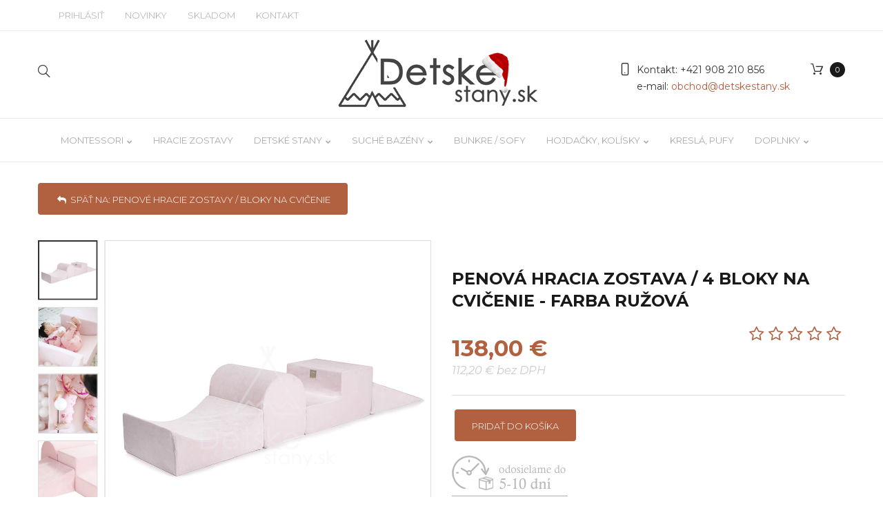

--- FILE ---
content_type: text/html; charset=utf-8
request_url: https://www.detskestany.sk/penova-hracia-zostava-4-bloky-na-cvicenie-farba-ruzova
body_size: 23889
content:
<!DOCTYPE html>
<html xmlns="http://www.w3.org/1999/xhtml" xml:lang="sk-sk" lang="sk-sk" >
	<head>
	<link rel="preconnect" href="https://fonts.gstatic.com" crossorigin />
	<link rel="preconnect" href="https://fonts.googleapis.com" crossorigin />
	<link rel="preconnect" href="maxcdn.bootstrapcdn.com" crossorigin />
	<link rel="preload" href="/media/com_jchoptimize/cache/css/f795c3787291b7f05ca63d549b2a246aa4e059b72516e83fc68ce9a0a53938f9.css" as="style" onload="this.rel='stylesheet'" />
	<link rel="preload" href="https://fonts.googleapis.com/css2?family=Montserrat:ital,wght@0,100..900;1,100..900&display=swap" as="style" onload="this.rel='stylesheet'" />
	<link rel="preload" href="//fonts.googleapis.com/css?family=Libre+Baskerville:400,700|Pacifico|Roboto:300,400,700&display=swap" as="style" onload="this.rel='stylesheet'" />
		<!-- Global site tag (gtag.js) - Google Analytics -->
		
		
	<meta name="viewport" content="width=device-width, initial-scale=1">
	<base href="https://www.detskestany.sk/penova-hracia-zostava-4-bloky-na-cvicenie-farba-ruzova" />
	<meta http-equiv="content-type" content="text/html; charset=utf-8" />
	<meta name="keywords" content="penová zostava, penové hracie zostavy, ihrisko na doma, zostava s bazénom, hracia súprava, domáce ihrisko, bloková zostava, Bazénový svet, Penová zostava Meow Baby, penové bloky, hracia zostava, malá hracia zostava" />
	<meta name="title" content="Penová hracia zostava / 4 bloky na cvičenie - farba ružová" />
	<meta name="robots" content="max-snippet:-1, max-image-preview:large, max-video-preview:-1" />
	<meta name="description" content="Penová hracia zostava s malým suchým bazénikom Set hnedá + sada 100 guličiek" />
	<title>Penová hracia zostava / 4 bloky na cvičenie - farba ružová  |  Penové hracie zostavy / bloky na cvičenie | detskestany.sk</title>
	<meta property="og:type" content="product" />
	<meta property="og:title" content="Penová hracia zostava / 4 bloky na cvičenie - farba ružová  |  Penové hracie zostavy / bloky na cvičenie | detskestany.sk" />
	<meta property="og:url" content="https://www.detskestany.sk/penova-hracia-zostava-4-bloky-na-cvicenie-farba-ruzova" />
	<meta property="og:site_name" content="Detskestany.sk" />
	<meta property="og:description" content="Penová hracia zostava s malým suchým bazénikom Set hnedá + sada 100 guličiek" />
	<meta property="product:category" content="Penové hracie zostavy / bloky na cvičenie" />
	<meta property="product:price:amount" content="138" />
	<meta property="product:price:currency" content="EUR" />
	<meta property="product:sale_price:amount" content="138" />
	<meta property="product:sale_price:currency" content="EUR" />
	<meta property="product:retailer_part_no" content="KR02002" />
	<meta property="product:availability" content="instock" />
	<meta property="product:weight:value" content="100" />
	<meta property="product:weight:units" content="KG" />
	<meta property="og:image" content="https://www.detskestany.sk/images/stories/virtuemart/product/detske-penove-zostavy-so-suchym-bazenom-small-gal-ruzova-59.jpg" />
	<link href="https://www.detskestany.sk/penova-hracia-zostava-4-bloky-na-cvicenie-farba-ruzova" rel="canonical" />
	<link href="/templates/detskestany/favicon.ico" rel="shortcut icon" type="image/vnd.microsoft.icon" />
	<link href="/components/com_virtuemart/assets/css/facebox.css?vmver=cef76553" rel="stylesheet" type="text/css" />
	<link rel="stylesheet" href="/media/com_jchoptimize/cache/css/f795c3787291b7f05ca63d549b2a246a9d336bb6344588db742ec25406860b31.css" />
	
	<link href="/plugins/system/jce/css/content.css?badb4208be409b1335b815dde676300e" rel="stylesheet" type="text/css" />
	<link rel="stylesheet" href="/media/com_jchoptimize/cache/css/f795c3787291b7f05ca63d549b2a246a336ebfffe80c48e9ef91887abaddea35.css" />
	
	
	
	
	
	
	
	
	
	<script type="application/json" class="joomla-script-options new">{"csrf.token":"d20afe31b4070a5193d6cb090d71bae3","system.paths":{"root":"","base":""},"system.keepalive":{"interval":840000,"uri":"\/index.php?option=com_ajax&amp;format=json"}}</script>
	
	
	
	
	
	
	
	
	
	
	
	
	
	
	
	
	
	
	
	
	
	
	<!--[if lt IE 9]><script src="/media/system/js/polyfill.event.js?1d6a8ad997080fc1cc99d4a48383ac98" type="text/javascript"></script><![endif]-->
	
	
	

	 
	  
		<link rel="shortcut icon" href="/templates/detskestany/favicon.ico" type="image/x-icon"/>
		<!-- <script type="text/javascript">
    (function(c,l,a,r,i,t,y){
        c[a]=c[a]||function(){(c[a].q=c[a].q||[]).push(arguments)};
        t=l.createElement(r);t.async=1;t.src="https://www.clarity.ms/tag/"+i;
        y=l.getElementsByTagName(r)[0];y.parentNode.insertBefore(t,y);
    })(window, document, "clarity", "script", "dodtblwbim");
</script> -->
<!-- Hotjar Tracking Code for https://www.detskestany.sk/
	<script>
    (function(h,o,t,j,a,r){
        h.hj=h.hj||function(){(h.hj.q=h.hj.q||[]).push(arguments)};
        h._hjSettings={hjid:3239117,hjsv:6};
        a=o.getElementsByTagName('head')[0];
        r=o.createElement('script');r.async=1;
        r.src=t+h._hjSettings.hjid+j+h._hjSettings.hjsv;
        a.appendChild(r);
    })(window,document,'https://static.hotjar.com/c/hotjar-','.js?sv='); 
</script> -->
	

	<!-- Global site tag (gtag.js) - Google Ads: 319935982 -->
	
	

<!-- sh404SEF sharing buttons css -->
<style type="text/css">
    .wbl-social-buttons :after,.wbl-social-buttons :before{display:none}.wbl-social-buttons ul{display:flex;flex-wrap:wrap;justify-content:center;align-items:center;list-style:none;line-height:2.2;margin:0;padding:1em}.wbl-social-buttons .wbl-social-button{list-style:none;line-height:1;padding:0;margin:.5em;font-size:0.9rem}.wbl-social-buttons .wbl-social-button a.wbl-social-link,.wbl-social-buttons .wbl-social-button a.wbl-social-link .wbl-social-static-text,.wbl-social-buttons .wbl-social-button:hover a.wbl-social-link,.wbl-social-buttons .wbl-social-button:hover a.wbl-social-link .wbl-social-static-text{text-decoration:none}.wbl-social-buttons .wbl-social-link{display:flex;flex-wrap:wrap;justify-content:center;align-items:center;padding:.15em;text-decoration:none}.wbl-social-buttons .wbl-social-link.wbl-social-has-text{padding:.15em 1.25em .15em .75em}.wbl-social-buttons .wbl-social-static-text{text-align:center}.wbl-social-buttons .wbl-social-hide{display:none}.wbl-social-buttons .wbl-social-icon{width:2em;height:2em}.wbl-social-buttons li.wbl-social-whatsapp{display:none}@media only screen and (max-width:479px){.wbl-social-buttons li.wbl-social-whatsapp{display:inline-block}}.wbl-social-rounded .wbl-social-button{border-radius:2em}.wbl-social-squared .wbl-social-button{border-radius:.2em}
.wbl-social-colors a,.wbl-social-colors a:active,.wbl-social-colors a:focus,.wbl-social-colors a:visited{fill:#fff}.wbl-social-colors a .wbl-social-static-text,.wbl-social-colors a:active .wbl-social-static-text,.wbl-social-colors a:focus .wbl-social-static-text,.wbl-social-colors a:visited .wbl-social-static-text{color:#fff}.wbl-social-colors .wbl-social-button:hover{background:#777}.wbl-social-colors .wbl-social-facebook{background:#3067a3}.wbl-social-colors .wbl-social-twitter{background:#03b3ee}.wbl-social-colors .wbl-social-linkedin{background:#0071a1}.wbl-social-colors .wbl-social-pinterest{background:#bd081c}.wbl-social-colors .wbl-social-whatsapp{background:#25d366}.wbl-social-colors .wbl-social-share-api{background:#777}</style>
<!-- End of sh404SEF sharing buttons css -->








<link rel="stylesheet" href="/media/com_jchoptimize/core/css/ls.effects.css?7.3.4" />
	<noscript>
			<style>
				img.jch-lazyload, iframe.jch-lazyload{
					display: none;
				}                               
			</style>                                
		</noscript>
		<script>
		window.dataLayer = window.dataLayer || [];
		function gtag(){dataLayer.push(arguments);}
		gtag('js', new Date());

		gtag('config', 'G-TSBNYVK1JT');
		
		window.dataLayer = window.dataLayer || [];  
		function gtag(){dataLayer.push(arguments);}
		gtag('consent', 'default', {
			'ad_storage': 'denied',
			'ad_user_data': 'denied',
			'ad_personalization': 'denied',
			'analytics_storage': 'denied',
			'wait_for_update': 500    
		});

		window.dataLayer = window.dataLayer || [];  
		function gtag(){dataLayer.push(arguments);}
		gtag('consent', 'update', {
			'ad_storage': n3tConsentManager.allowedCategory('marketing') ? 'granted' : 'denied',
			'ad_user_data': n3tConsentManager.allowedCategory('marketing') ? 'granted' : 'denied',
			'ad_personalization': n3tConsentManager.allowedCategory('marketing') ? 'granted' : 'denied',
			'analytics_storage': n3tConsentManager.allowedCategory('analytics') ? 'granted' : 'denied',
		});
		</script>
<script src="/media/com_jchoptimize/cache/js/6d76dad233a9c0c1a42cbf570a27fd9281b8c43d0826a2fdaa59e9fc88687004.js"></script>
	<script src="/components/com_virtuemart/assets/js/jquery-ui.min.js?vmver=1.9.2" type="text/javascript"></script>
<script src="/components/com_virtuemart/assets/js/jquery.ui.autocomplete.html.js" type="text/javascript"></script>
<script src="/components/com_virtuemart/assets/js/vmsite.js?vmver=cef76553" type="text/javascript"></script>
<script src="/components/com_virtuemart/assets/js/facebox.js" type="text/javascript"></script>
<script src="/components/com_virtuemart/assets/js/vmprices.js?vmver=cef76553" type="text/javascript"></script>
<script src="/media/com_jchoptimize/cache/js/6d76dad233a9c0c1a42cbf570a27fd92b40832358a5b1be705deda842daf35b9.js"></script>
	<script src="/modules/mod_virtuemart_cart_tm/assets/js/update_cart.js?vmver=cef76553" type="text/javascript"></script>
<script src="/media/com_jchoptimize/cache/js/6d76dad233a9c0c1a42cbf570a27fd9279c6b8d12166422f3a0cd0ca1f2b03ae.js"></script>
	<script type="text/javascript">
//<![CDATA[ 
if (typeof Virtuemart === "undefined"){
	var Virtuemart = {};}
var vmSiteurl = 'https://www.detskestany.sk/' ;
Virtuemart.vmSiteurl = vmSiteurl;
var vmLang = '&lang=sk';
Virtuemart.vmLang = vmLang; 
var vmLangTag = 'sk';
Virtuemart.vmLangTag = vmLangTag;
var Itemid = '&Itemid=481';
Virtuemart.addtocart_popup = "1" ; 
var vmCartText = '%2$s x %1$s bol pridaný do košíka.' ;
var vmCartError = 'Vyskytla sa chyba počas aktualizovania vášho košíka.' ;
usefancy = false; //]]>
jQuery(function($){ initTooltips(); $("body").on("subform-row-add", initTooltips); function initTooltips (event, container) { container = container || document;$(container).find(".hasTooltip").tooltip({"html": true,"container": "body"});} });
	jQuery(function ($) {
		initChosen();
		$("body").on("subform-row-add", initChosen);

		function initChosen(event, container)
		{
			container = container || document;
			$(container).find("select").chosen({"disable_search_threshold":10,"search_contains":true,"allow_single_deselect":true,"placeholder_text_multiple":"Nap\u00ed\u0161te alebo vyberte niektor\u00e9 z mo\u017enost\u00ed","placeholder_text_single":"Vyberte mo\u017enos\u0165","no_results_text":"Neboli n\u00e1jden\u00e9 \u017eiadne v\u00fdsledky"});
		}
	});
	jQuery(document).ready(function($){
	 RDMobilemenu_autoinit("#icemegamenu");
})function do_nothing() { return; }
	</script>
<script type="text/javascript">!function(f,b,e,v,n,t,s)
	{if(f.fbq)return;n=f.fbq=function(){n.callMethod?n.callMethod.apply(n,arguments):n.queue.push(arguments)};if(!f._fbq)f._fbq=n;n.push=n;n.loaded=!0;n.version='2.0';n.queue=[];t=b.createElement(e);t.async=!0;t.src=v;s=b.getElementsByTagName(e)[0];s.parentNode.insertBefore(t,s)}(window,document,'script','https://connect.facebook.net/en_US/fbevents.js');fbq('init','230878068527029');fbq('track','PageView');</script>
<script>
	window.dataLayer = window.dataLayer || [];
	function gtag(){dataLayer.push(arguments);}
	gtag('js', new Date());

	gtag('config', 'AW-319935982');
	</script>
<script type='text/javascript'>var _sh404SEF_live_site = 'https://www.detskestany.sk/';</script>
	<script async src="https://www.googletagmanager.com/gtag/js?id=G-TSBNYVK1JT"></script>
	<script src="/components/com_virtuemart/assets/js/jquery.noconflict.js" async="async" type="text/javascript"></script>
	<script async src="https://www.googletagmanager.com/gtag/js?id=AW-319935982"></script>
	<script src="/media/com_jchoptimize/cache/js/6d76dad233a9c0c1a42cbf570a27fd92897f5471f8d1eca26cdb79c33c267d6b.js" async></script>





	</head>
	<body class="body__ option-com_virtuemart view-productdetails task- itemid-481 home" > 
	<div id="snezenie" style="z-index: 999;">
	
				<!-- Body -->
		<div id="wrapper">
			<div class="wrapper-inner">
				<!-- Top -->
				<div id="top-box">
					<div class="row-container">
						<div class="container-fluid">
							<div class="row-fluid">
								<div class="span12">
									<div class="moduletable login  span9"><div class="module_container">

<div class="titlelogin"><a class="link" href="#myModals" role="button" data-toggle="modal">Prihlásiť</a>
      <a class="link notactive" href="/najnovsie-produkty">NOVINKY</a>
          <a class="link notactive" href="/produkty-ihned-k-odberu">SKLADOM</a>
          <a class="link notactive" href="/kontaktujte-nas">KONTAKT</a>
    </div>                  
<div id="myModals" class="modal fade hide" tabindex="-1" role="dialog" aria-labelledby="myModalsLabel" aria-hidden="true">
  <div class="modal-backdrop in" aria-hidden="true" data-dismiss="modal"></div>
  <div class="modal-dialog" role="document">
  <div class="modal-header">
    <button type="button" class="close" data-dismiss="modal" aria-hidden="true">×</button>
    <h3 id="myModalLabel">Prihlásenie</h3>
  </div>
  <form action="https://www.detskestany.sk/penova-hracia-zostava-4-bloky-na-cvicenie-farba-ruzova" method="post" class="login-form" id="login-form__230">
        <div class="mod-login_userdata">
    <div id="form-login-username" class="control-group">
      <div class="controls">
                  <div class="input-prepend">
            <span class="add-on">
              <span class="fa fa-user hasTooltip" title="Používateľské meno"></span>
              <label for="modlgn-username" class="element-invisible">Používateľské meno</label>
            </span>
            <input id="modlgn-username" type="text" name="username" class="input-box" tabindex="0" size="18" placeholder="Používateľské meno" required>
          </div>
              </div>
    </div>
    <div id="form-login-password" class="control-group">
      <div class="controls">
                  <div class="input-prepend">
            <span class="add-on">
              <span class="fa fa-lock hasTooltip" title="Heslo">
              </span>
                <label for="modlgn-passwd" class="element-invisible">Heslo              </label>
            </span>
            <input id="modlgn-passwd" type="password" name="password" class="input-box" tabindex="0" size="18" placeholder="Heslo" required>
          </div>
              </div>
    </div>    
          <div class="mod-login_submit">
        <button type="submit" tabindex="3" name="Submit" class="btn btn-primary">Prihlásiť</button>
                <a class="btn btn-primary register" href="/create-an-account/">Vytvoriť účet</a>
              </div>
      <input type="hidden" name="option" value="com_users">
      <input type="hidden" name="task" value="user.login">
      <input type="hidden" name="return" value="aW5kZXgucGhwP29wdGlvbj1jb21fdmlydHVlbWFydCZ2aWV3PXByb2R1Y3RkZXRhaWxzJnZpcnR1ZW1hcnRfY2F0ZWdvcnlfaWQ9NzImdmlydHVlbWFydF9wcm9kdWN0X2lkPTEyNjImSXRlbWlkPTQ4MQ==">
      <input type="hidden" name="d20afe31b4070a5193d6cb090d71bae3" value="1" />            <label for="mod-login_remember230" class="checkbox">
        <input id="mod-login_remember230" class="mod-login_remember" type="checkbox" name="remember" value="yes">
        zapamätaj si ma      </label> 
            <div class="reset_remind">
      Zabudnuté:<br />
      <a href="/lost-user-name/" class="hasTooltip">Nepamätáte si používateľské meno?</a><br />
      <a href="/lost-password/" class="hasTooltip">Zabudli ste heslo?</a>?
      </div>
    </div>
      </form>
<script>
  jQuery(document).bind('ready', function(){
    jQuery( ".titlelogin a" ).on( "click", function() {
        jQuery('.olrk-noquirks').addClass('z-index');
      });
    jQuery('#myModals').modal({
      backdrop:false,
      show:false
    });
     jQuery( "#myModals .close , #myModals .modal-backdrop" ).on( "click", function() {
        jQuery('.olrk-noquirks').removeClass('z-index');
      });
      validator = jQuery('#login-form__230').validate({
        wrapper: 'mark'
      })
  })
</script>
</div></div>
</div></div>
								</div>
							</div>
						</div>
					</div>
				</div>
				<div id="top">
					<div class="row-container">
						<div class="container-fluid">
							<div class="row-fluid">
								<div class="span4 mobile">
									<div class="moduletable virtuemart_search "><div class="module_container"><!--BEGIN Search Box -->
<div class="toogle-login fl-outicons-magnifying-glass34"></div>
<form action="/results1-273654100?search=true" method="get" class="mod_virtuemart_search">
<div class="searchvirtuemart_search">
<input name="keyword" id="mod_virtuemart_search" maxlength="200" class="inputboxvirtuemart_search" type="text" size="200" placeholder=" Zadajte hľadaný výraz" required><button type="submit" value=" " class="btn buttonvirtuemart_search" onclick="this.form.keyword.focus();"><i class="fa fa-search"></i></button></label>
</div>
		<input type="hidden" name="limitstart" value="0" />
		<input type="hidden" name="option" value="com_virtuemart" />
		<input type="hidden" name="view" value="category" />
		<input type="hidden" name="virtuemart_category_id" value="0"/>

	  </form>

<!-- End Search Box -->
<script type="text/javascript">
jQuery(document).ready(function(){
    jQuery('.moduletable.virtuemart_search  .toogle-login').click(function(){
      jQuery('.moduletable.virtuemart_search').toggleClass('open');
	 
	  if(jQuery('.moduletable.virtuemart_search').hasClass('open')) {
		setTimeout(function() { jQuery('input[name="keyword"]').focus() }, 500);
		//jQuery('#mod_virtuemart_search').focus();		
		
	  }	
	  
	  
    });
	
      jQuery(document).on('click touchmove',function(e) {
          var container = jQuery(".moduletable.virtuemart_search");
          if (!container.is(e.target)
              && container.has(e.target).length === 0 && container.hasClass('open'))
          {
              jQuery('.moduletable.virtuemart_search').toggleClass('open')
			//   jQuery('#mod_virtuemart_search').focus()
			
          }
      })
	  

  })
</script></div></div>
								</div>
								<!-- Logo -->
								<div id="logo" class="span4">
									<a href="https://www.detskestany.sk/">
																				<img class="jch-lazyload" src="[data-uri]" data-src="/images/logo-detskestany-new-s-vianoce.png" alt="Detskestany.sk" width="300" height="102" /><noscript><img src="/images/logo-detskestany-new-s-vianoce.png" alt="Detskestany.sk" width="300" height="102" /></noscript>
																				
									</a>
								</div>
								<div class="span4 mobile">
									<div class="moduletable cart "><div class="module_container">
<!-- Virtuemart 2 Ajax Card -->
<div class="vmCartModule_ajax vmCartModule cart vmCartModule_248" id="vmCartModule">
	
	<div class="total_products"><a class=" disabled" href="/kosik" rel="nofollow"><span class=total_items>0</span></a></div>

	<div class="hiddencontainer" style=" display: none; ">
		<div class="vmcontainer">
			<div class="spinner"></div>
			<div class="image">
			</div>
			<div class="product_row">
				<span class="product_name"></span>
					<span class="quantity"></span><div class="prices" style="display:inline;"></div>

				<a class="vm2-remove_from_cart remove" title="Remove product" onclick="remove_product_cart(this);"><i class="fa fa-times-circle"></i><span class="product_cart_id" style="display:none;"></span></a>
			<div class="product_attributes"></div>
			</div>
		</div>
	</div>
	<div id="vm_cart_products" class="empty">
		<div class="text-cart">
			Produkty v košíku		</div> 
	<div class="vm_cart_products">

		
				
	</div>
	
	<div class="totalBox">
		<div class="carttotaltext">
			<span class="totalText">Spolu:</span>		</div>
	 	<div class="total">
					</div>
	</div>
		<div class="show_cart">
					</div>
		<div style="clear:both;"></div>
		<noscript>
		MOD_VIRTUEMART_CART_AJAX_CART_PLZ_JAVASCRIPT		</noscript>
		</div>
</div>
<script>
	jQuery(function(){
	
		jQuery('.product_row .vm2-remove_from_cart').live('click',function(){
			jQuery(this).parent().parent().find('.spinner').addClass('removing');						  
		});
		if(jQuery('body').hasClass('mobile')){
			jQuery('#vmCartModule .total_products').on('click',function(){
				//alert('');
				jQuery('#vmCartModule').find('#vm_cart_products').stop().toggleClass('shown');
				return false;
			})
		}
		else{
			jQuery('#vmCartModule').hover(function(){
				jQuery('.vmCartModule_248 #vm_cart_products').stop().addClass('shown')
			},function(){
				jQuery('.vmCartModule_248 #vm_cart_products').stop().delay(1000)
	                .queue(function(n){
	                    jQuery(this)
	                    .removeClass('shown')
	                    n();
	                });
			})
		}
		jQuery('.vm-customfield-mod .product-field-type-C span').each(function(){
			jQuery(this).text(jQuery(this).text().split('/')[0]);
		});
		//jQuery('.remove').tooltip()
	});
function remove_product_cart(elm) {
	var cart_id = jQuery(elm).children("span.product_cart_id").text();
	jQuery.ajax({
		url: 'index.php?option=com_virtuemart&view=cart&task=delete&removeProductCart=cart_virtuemart_product_id='+cart_id,
		type: 'post',
		data: 'cart_virtuemart_product_id='+cart_id,
		dataType: 'html',
		beforeSend: function(){
                //jQuery('.product_remove_id'+cart_id).closest('.vmcontainer').addClass('removing');
            },
		success: function(html){
						jQuery('body').trigger('updateVirtueMartCartModule');
			jQuery('#vm_cart_products').removeClass('shown');
			jQuery('.vm-customfield-mod .product-field-type-C span').each(function(){
				jQuery(this).text(jQuery(this).text().split('/')[0]);
			})
		}
}); 
}


</script></div></div><div class="moduletable phone "><div class="module_container"><div class="mod-custom mod-custom__phone"  >
	<p>Kontakt:<a href="tel:+421908210856"> +421 908 210 856</a></p>
<p>e-mail: <a href="mailto:obchod@detskestany.sk" style="color: #B16040;">obchod@detskestany.sk</a></p></div></div></div>
								</div>
							</div>
						</div>
					</div>
				</div>
				<!-- navigation -->
<div id="navigation">
<div class="row-container">
<div class="container-fluid">
<div class="row-fluid">
<div class="moduletable mainmenu  span12"><div class="module_container"><div class="icemegamenu"><div class="ice-megamenu-toggle"><a data-toggle="collapse" data-target=".nav-collapse">Menu</a></div><div class="nav-collapse icemegamenu collapse left "><ul id="icemegamenu" class="meganizr mzr-slide mzr-responsive"><li id="iceMenu_752" class="iceMenuLiLevel_1 mzr-drop parent "><a href="/montessori" class=" iceMenuTitle "><span class="icemega_title icemega_nosubtitle">Montessori</span></a><ul class="icesubMenu icemodules sub_level_1" style="width:280px"><li><div style="float:left;width:280px" class="iceCols"><ul><li id="iceMenu_771" class="iceMenuLiLevel_2 "><a href="/montessori/manipulacne-dosky" class=" iceMenuTitle "><span class="icemega_title icemega_nosubtitle">Manipulačné montessori dosky</span></a></li><li id="iceMenu_923" class="iceMenuLiLevel_2 "><a href="/montessori/montessori-drevene-triangle-piklerovej-trojuholniky" class=" iceMenuTitle "><span class="icemega_title icemega_nosubtitle">Piklerovej trojuhoľníky</span></a></li><li id="iceMenu_778" class="iceMenuLiLevel_2 "><a href="/montessori/vsetko-pre-rozvoj-motoriky" class=" iceMenuTitle "><span class="icemega_title icemega_nosubtitle">Drevené a balančné dosky</span></a></li><li id="iceMenu_766" class="iceMenuLiLevel_2 "><a href="/montessori/uciace-veze" class=" iceMenuTitle "><span class="icemega_title icemega_nosubtitle">Učiace veže / woodtower</span></a></li><li id="iceMenu_824" class="iceMenuLiLevel_2 "><a href="/doplnky/penove-hracie-zostavy-bloky-na-cvicenie" class=" iceMenuTitle "><span class="icemega_title icemega_nosubtitle">Penové hracie bloky na cvičenie</span></a></li><li id="iceMenu_921" class="iceMenuLiLevel_2 "><a href="/balancny-chodnik-hruba-motorika" class=" iceMenuTitle "><span class="icemega_title icemega_nosubtitle">Balančný chodník - hrubá motorika</span></a></li></ul></div></li></ul></li><li id="iceMenu_924" class="iceMenuLiLevel_1 "><a href="/hracie-zostavy-s-bazenikom" class=" iceMenuTitle "><span class="icemega_title icemega_nosubtitle">Hracie zostavy</span></a></li><li id="iceMenu_134" class="iceMenuLiLevel_1 mzr-drop parent "><a href="/detske-stany-tee-pee" class=" iceMenuTitle "><span class="icemega_title icemega_nosubtitle">Detské stany</span></a><ul class="icesubMenu icemodules sub_level_1" style="width:280px"><li><div style="float:left;width:280px" class="iceCols"><ul><li id="iceMenu_767" class="iceMenuLiLevel_2 "><a href="/detske-stany-tee-pee/tee-pee-stany" class=" iceMenuTitle "><span class="icemega_title icemega_nosubtitle">Detské Tee-pee stany</span></a></li><li id="iceMenu_768" class="iceMenuLiLevel_2 "><a href="/detske-stany-tee-pee/baldachyny" class=" iceMenuTitle "><span class="icemega_title icemega_nosubtitle">Závesné baldachýny</span></a></li></ul></div></li></ul></li><li id="iceMenu_285" class="iceMenuLiLevel_1 mzr-drop parent "><a href="/bazeny-s-gulickami" class=" iceMenuTitle "><span class="icemega_title icemega_nosubtitle">Suché bazény</span></a><ul class="icesubMenu icemodules sub_level_1" style="width:280px"><li><div style="float:left;width:280px" class="iceCols"><ul><li id="iceMenu_781" class="iceMenuLiLevel_2 "><a href="/bazeny-s-gulickami/suche-bazeny-eco-a-exclusive" class=" iceMenuTitle "><span class="icemega_title icemega_nosubtitle">Suché bazény ECO a EXCLUSIVE</span></a></li><li id="iceMenu_782" class="iceMenuLiLevel_2 "><a href="/bazeny-s-gulickami/suche-bazeny-modely-standard" class=" iceMenuTitle "><span class="icemega_title icemega_nosubtitle">Najžiadanejšie modely ŠTANDARD</span></a></li><li id="iceMenu_784" class="iceMenuLiLevel_2 "><a href="/bazeny-s-gulickami/penove-hracie-zostavy-s-bazenikom" class=" iceMenuTitle "><span class="icemega_title icemega_nosubtitle">Hracie zostavy s bazénikom</span></a></li><li id="iceMenu_884" class="iceMenuLiLevel_2 "><a href="/bazeny-s-gulickami/suche-bazeniky-vhodne-do-rohu-pri-stenu" class=" iceMenuTitle "><span class="icemega_title icemega_nosubtitle">Suché bazéniky do rohu / pri stenu</span></a></li><li id="iceMenu_783" class="iceMenuLiLevel_2 "><a href="/bazeny-s-gulickami/vyskladaj-si-vlastnu-zostavu" class=" iceMenuTitle "><span class="icemega_title icemega_nosubtitle">Vyskladaj si vlastnú zostavu</span></a></li></ul></div></li></ul></li><li id="iceMenu_925" class="iceMenuLiLevel_1 "><a href="/bunkre-sofa-premium-rozkladacie-pohovky" class=" iceMenuTitle "><span class="icemega_title icemega_nosubtitle">Bunkre / SOFY</span></a></li><li id="iceMenu_668" class="iceMenuLiLevel_1 mzr-drop parent "><a href="/hojdacie-kresla-hojdacky" class=" iceMenuTitle "><span class="icemega_title icemega_nosubtitle">Hojdačky, kolísky</span></a><ul class="icesubMenu icemodules sub_level_1" style="width:280px"><li><div style="float:left;width:280px" class="iceCols"><ul><li id="iceMenu_772" class="iceMenuLiLevel_2 "><a href="/hojdacie-kresla-hojdacky/stylove-hojdacky" class=" iceMenuTitle "><span class="icemega_title icemega_nosubtitle">Štýlové hojdačky</span></a></li><li id="iceMenu_773" class="iceMenuLiLevel_2 "><a href="/hojdacie-kresla-hojdacky/zavesne-kvapky" class=" iceMenuTitle "><span class="icemega_title icemega_nosubtitle">Závesné kvapky / kokóny</span></a></li><li id="iceMenu_774" class="iceMenuLiLevel_2 "><a href="/hojdacie-kresla-hojdacky/zavesne-kolisky" class=" iceMenuTitle "><span class="icemega_title icemega_nosubtitle">Závesné kolísky pre novorodencov</span></a></li></ul></div></li></ul></li><li id="iceMenu_669" class="iceMenuLiLevel_1 "><a href="/kresielka-a-pohovky" class=" iceMenuTitle "><span class="icemega_title icemega_nosubtitle">Kreslá, pufy</span></a></li><li id="iceMenu_142" class="iceMenuLiLevel_1 mzr-drop parent "><a href="/doplnky" class=" iceMenuTitle "><span class="icemega_title icemega_nosubtitle">Doplnky</span></a><ul class="icesubMenu icemodules sub_level_1" style="width:280px"><li><div style="float:left;width:280px" class="iceCols"><ul><li id="iceMenu_887" class="iceMenuLiLevel_2 "><a href="/organizer-na-male-auticka-a-lego" class=" iceMenuTitle "><span class="icemega_title icemega_nosubtitle">Organizér na autíčka a LEGO</span></a></li><li id="iceMenu_753" class="iceMenuLiLevel_2 "><a href="/podlozky-na-hranie-pre-deti-na-zem" class=" iceMenuTitle "><span class="icemega_title icemega_nosubtitle">Podložky na hranie</span></a></li><li id="iceMenu_780" class="iceMenuLiLevel_2 "><a href="/doplnky/policky-na-stenu-pre-deti" class=" iceMenuTitle "><span class="icemega_title icemega_nosubtitle">Poličky na stenu pre deti</span></a></li><li id="iceMenu_785" class="iceMenuLiLevel_2 "><a href="/doplnky/doplnky-dekoracie-svetielka" class=" iceMenuTitle "><span class="icemega_title icemega_nosubtitle">Svetielka, doplnky, dekorácie</span></a></li><li id="iceMenu_825" class="iceMenuLiLevel_2 "><a href="/darcekove-poukazy-na-nakup" class=" iceMenuTitle "><span class="icemega_title icemega_nosubtitle">Darčekové poukazy na nákup</span></a></li></ul></div></li></ul></li></ul></div></div>


<script type="text/javascript">
	jQuery(document).ready(function(){
		var browser_width1 = jQuery(window).width();
		jQuery("#icemegamenu").find(".icesubMenu").each(function(index){
			var offset1 = jQuery(this).offset();
			var xwidth1 = offset1.left + jQuery(this).width();
			if(xwidth1 >= browser_width1){
				jQuery(this).addClass("ice_righttoleft");
			}
		});
		
	})
	jQuery(window).resize(function() {
		var browser_width = jQuery(window).width();
		jQuery("#icemegamenu").find(".icesubMenu").removeClass("ice_righttoleft").each(function(index){
			var offset = jQuery(this).offset();
			var xwidth = offset.left + jQuery(this).width();
			if(xwidth >= browser_width){
				jQuery(this).addClass("ice_righttoleft");
			}
		});
	});
</script></div></div>
</div>
</div>
</div>
</div>
				<!-- Main Content row -->
				<div id="content">
										<div class="row-container">
						<div class="container-fluid">
												<div class="content-inner row-fluid">   
								        
								<div id="component" class="span12">
									<main role="main">    
										   
										<div id="system-message-container">
	</div>

										<div id="com_virtuemart">
<div class="productdetails-view productdetails productdetails-default">
<script>
	jQuery.extend(Virtuemart, {
		product: function(carts){
			carts.each(function(){
				var cart = jQuery(this),
				quantityInput=cart.find('input[name="quantity[]"]'),
				plus   = cart.find('.quantity-plus'),
				minus  = cart.find('.quantity-minus'),
				select = cart.find('select:not(.no-vm-bind)'),
				radio = cart.find('input:radio:not(.no-vm-bind)'),
				virtuemart_product_id = cart.find('input[name="virtuemart_product_id[]"]').val(),
				quantity = cart.find('.quantity-input');

				var Ste = parseInt(quantityInput.attr("step"));

				//Fallback for layouts lower than 2.0.18b
				if(isNaN(Ste)){
					Ste = 1;
				}

        jQuery(plus).off('click', Virtuemart.incrQuantity);
        jQuery(plus).on('click', {cart:cart}, Virtuemart.incrQuantity);

        jQuery(minus).off('click', Virtuemart.decrQuantity);
        jQuery(minus).on('click', {cart:cart},Virtuemart.decrQuantity);

        jQuery(select).off('change', Virtuemart.eventsetproducttype);
        jQuery(select).on('change', {cart:cart,virtuemart_product_id:virtuemart_product_id},Virtuemart.eventsetproducttype);

        jQuery(radio).off('change', Virtuemart.eventsetproducttype);
        jQuery(radio).on('change', {cart:cart,virtuemart_product_id:virtuemart_product_id},Virtuemart.eventsetproducttype);

        jQuery(quantity).off('keyup', Virtuemart.eventsetproducttype);
        jQuery(quantity).on('keyup', {cart:cart,virtuemart_product_id:virtuemart_product_id},Virtuemart.eventsetproducttype);

        this.action ="#";
        addtocart = cart.find('.addtocart-button[name="addtocart"]');
        jQuery(addtocart).off('click',Virtuemart.addtocart);
        jQuery(addtocart).on('click',{cart:cart},Virtuemart.addtocart);
			});
		}
	},{
		updateDynamicUpdateListeners: function() {
      jQuery('*[data-dynamic-update=1]').each(function(i, el) {
        var nodeName = el.nodeName;
        el = jQuery(el);
        switch (nodeName) {
          case 'A':
				    el[0].onclick = null;
            el.off('click',Virtuemart.updL);
            el.on('click',Virtuemart.updL);
            jQuery('body>div.tooltip').remove();
            break;
          default:
				    el[0].onchange = null;
            el.off('change',Virtuemart.upd);
            el.on('change',Virtuemart.upd);
        }
      });
    }
	},{
    addtocart: function (e){
      var targ;
      if (!e) e = window.event;
      e.preventDefault();
      if(e.hasOwnProperty('stopSendtocart') && e.stopSendtocart == true){
          return false;
      }
      if (e.target) targ = e.target;
      else if (e.srcElement) targ = e.srcElement;
      if (targ.nodeType == 3) // defeat Safari bug
        targ = targ.parentNode;

      if ((jQuery(targ).prop("type") == "submit" ||  jQuery(targ).prop("type") == "image" )) {
        var dataArray = e.data.cart.serializeArray(),
        len = dataArray.length,
        dataObj = {};

        for (i=0; i<len; i++) {
          dataObj[dataArray[i].name] = dataArray[i].value;
        }
        if(parseInt(dataObj['quantity[]'])>0) Virtuemart.sendtocart(e.data.cart);
        return false;
      }
    }
  });
  jQuery(document).ready(function ($) {

    var options = {
      $AutoPlay: false,                                    //[Optional] Whether to auto play, to enable slideshow, this option must be set to true, default value is false
      $Loop: 0,
      $PauseOnHover: 1,                                //[Optional] Whether to pause when mouse over if a slider is auto playing, 0 no pause, 1 pause for desktop, 2 pause for touch device, 3 pause for desktop and touch device, 4 freeze for desktop, 8 freeze for touch device, 12 freeze for desktop and touch device, default value is 1

      $DragOrientation: 0,                                //[Optional] Orientation to drag slide, 0 no drag, 1 horizental, 2 vertical, 3 either, default value is 1 (Note that the $DragOrientation should be the same as $PlayOrientation when $DisplayPieces is greater than 1, or parking position is not 0)
      $ArrowKeyNavigation: true,   			            //[Optional] Allows keyboard (arrow key) navigation or not, default value is false
      $SlideDuration: 600,                                //Specifies default duration (swipe) for slide in milliseconds

      $SlideshowOptions: {                                //[Optional] Options to specify and enable slideshow or not
        $Class: $JssorSlideshowRunner$,                 //[Required] Class to create instance of slideshow
        $TransitionsOrder: 1,                           //[Optional] The way to choose transition to play slide, 1 Sequence, 0 Random
        $ShowLink: true                                    //[Optional] Whether to bring slide link on top of the slider when slideshow is running, default value is false
      },

      $ThumbnailNavigatorOptions: {                       //[Optional] Options to specify and enable thumbnail navigator or not
        $Class: $JssorThumbnailNavigator$,              //[Required] Class to create thumbnail navigator instance
        $ChanceToShow: 2,                               //[Required] 0 Never, 1 Mouse Over, 2 Always
        $ActionMode: 1,                                 //[Optional] 0 None, 1 act by click, 2 act by mouse hover, 3 both, default value is 1
        $Lanes: 1,                                      //[Optional] Specify lanes to arrange thumbnails, default value is 1
        $SpacingY: 10,                                   //[Optional] Vertical space between each thumbnail in pixel, default value is 0
        $DisplayPieces: 5,                             //[Optional] Number of pieces to display, default value is 1
        $ParkingPosition: 0,                          //[Optional] The offset position to park thumbnail
        $Orientation: 2,                                //[Optional] Orientation to arrange thumbnails, 1 horizental, 2 vertical, default value is 1
        $Loop: 0,
        $AutoCenter: 0,
        $ArrowNavigatorOptions: {
          $Class: $JssorArrowNavigator$,              //[Requried] Class to create arrow navigator instance
          $ChanceToShow: 2                               //[Required] 0 Never, 1 Mouse Over, 2 Always
        }
      }
    };

    var jssor_slider1 = new $JssorSlider$("slider1_container", options);
    //responsive code begin
    //you can remove responsive code if you don't want the slider scales while window resizes
    function ScaleSlider() {
      var parentWidth = jssor_slider1.$Elmt.parentNode.clientWidth;
      if (parentWidth) {
        jssor_slider1.$ScaleWidth(Math.max(Math.min(parentWidth, 1170), 280), false);
      }
      else window.setTimeout(ScaleSlider, 30);
    }
    ScaleSlider();

    $(window).bind("load", ScaleSlider);
    $(window).bind("resize", ScaleSlider);
    $(window).bind("orientationchange", ScaleSlider);
    //responsive code end
    var $easyzoom = jQuery(".additional-images:last > div.easyzoom").easyZoom();

    $('.hasTooltip').tooltip();
    var click = true;
    $('a[data-fancybox="fancybox"]').fancybox({
      padding: 0,
      margin: 0,
      loop: true,
      openSpeed:500,
      closeSpeed:500,
      nextSpeed:500,
      prevSpeed:500,
      wrapCSS : 'photo-class',
      afterLoad : function (){
                $('.fancybox-inner').click(function(){
          if(click == true){
            $('body').toggleClass('fancybox-full');
          }
        })
      },
      beforeShow: function() {
        $('body').addClass('fancybox-lock');
      },
      afterClose : function() {
        $('body').removeClass('fancybox-lock');
              },
      tpl : {
        image    : '<div class="fancybox-image" style="background-image: url(\'{href}\');"/>'
      },
      helpers: {
        title : null,
        thumbs: {
          height: 80,
          width: 80
        },
        overlay : {
          css : {
            'background' : '#191919'
          }
        }
      }
    });
  });
</script>

	  <div class="back-to-category">
      <a href="/doplnky/penove-hracie-zostavy-bloky-na-cvicenie" class="btn product-details" title="Penové hracie zostavy / bloky na cvičenie"><span><i class="fa fa-reply"></i>
Späť na: Penové hracie zostavy / bloky na cvičenie</span></a>
  </div>
    <div class="row-fluid">
  <div class="vm-product-container span6">
    <div>
	    <div class="vm-product-media-container" id="slider1_container" style="position: relative; top: 0px; left: 0px; width: 566px; height: 470px; overflow: hidden;">
<div class="additional-images" u="slides" style="left: 96px; top: 0px; width: 468px; height: 468px; border: 1px solid;">

			<div class="easyzoom easyzoom--overlay" style="text-align:center;">
			<a class="fancybox-thumb" title="Click to enlarge" data-fancybox-type="image" data-fancybox-group="product" data-fancybox="fancybox" href="/images/stories/virtuemart/product/detske-penove-zostavy-so-suchym-bazenom-small-gal-ruzova-59.jpg" ><img class="jch-lazyload"  u="imageNew" style="width:auto;max-height: 468px;" alt = "Penová hracia zostava / 4 bloky na cvičenie - farba ružová"  src="[data-uri]" data-src="/images/stories/virtuemart/product/detske-penove-zostavy-so-suchym-bazenom-small-gal-ruzova-59.jpg"  alt="Penová hracia zostava / 4 bloky na cvičenie" width="900" height="900" /><noscript><img  u="imageNew" style="width:auto;max-height: 468px;" alt = "Penová hracia zostava / 4 bloky na cvičenie - farba ružová"  src="/images/stories/virtuemart/product/detske-penove-zostavy-so-suchym-bazenom-small-gal-ruzova-59.jpg"  alt="Penová hracia zostava / 4 bloky na cvičenie" width="900" height="900" /></noscript><span class="vm-img-desc">Penová hracia zostava / 4 bloky na cvičenie</span></a><img  u="thumb"  src="/images/stories/virtuemart/product/resized/detske-penove-zostavy-so-suchym-bazenom-small-gal-ruzova-59_300x300.jpg"  alt="Penová hracia zostava / 4 bloky na cvičenie" width="300" height="300" />		</div>
			<div class="easyzoom easyzoom--overlay" style="text-align:center;">
			<a class="fancybox-thumb" title="Click to enlarge" data-fancybox-type="image" data-fancybox-group="product" data-fancybox="fancybox" href="/images/stories/virtuemart/product/detske-penove-zostavy-so-suchym-bazenom-small-gal-ruzova-42.jpg" ><img class="jch-lazyload"  u="imageNew" style="width:auto;max-height: 468px;" alt = "Penová hracia zostava / 4 bloky na cvičenie - farba ružová"  src="[data-uri]" data-src="/images/stories/virtuemart/product/detske-penove-zostavy-so-suchym-bazenom-small-gal-ruzova-42.jpg"  alt="Penová hracia zostava / 4 bloky na cvičenie" width="900" height="900" /><noscript><img  u="imageNew" style="width:auto;max-height: 468px;" alt = "Penová hracia zostava / 4 bloky na cvičenie - farba ružová"  src="/images/stories/virtuemart/product/detske-penove-zostavy-so-suchym-bazenom-small-gal-ruzova-42.jpg"  alt="Penová hracia zostava / 4 bloky na cvičenie" width="900" height="900" /></noscript><span class="vm-img-desc">Penová hracia zostava / 4 bloky na cvičenie</span></a><img  u="thumb"  src="/images/stories/virtuemart/product/resized/detske-penove-zostavy-so-suchym-bazenom-small-gal-ruzova-42_300x300.jpg"  alt="Penová hracia zostava / 4 bloky na cvičenie" width="300" height="300" />		</div>
			<div class="easyzoom easyzoom--overlay" style="text-align:center;">
			<a class="fancybox-thumb" title="Click to enlarge" data-fancybox-type="image" data-fancybox-group="product" data-fancybox="fancybox" href="/images/stories/virtuemart/product/detske-penove-zostavy-so-suchym-bazenom-small-gal-ruzova-28.jpg" ><img class="jch-lazyload"  u="imageNew" style="width:auto;max-height: 468px;" alt = "Penová hracia zostava / 4 bloky na cvičenie - farba ružová"  src="[data-uri]" data-src="/images/stories/virtuemart/product/detske-penove-zostavy-so-suchym-bazenom-small-gal-ruzova-28.jpg"  alt="Penová hracia zostava / 4 bloky na cvičenie" width="900" height="900" /><noscript><img  u="imageNew" style="width:auto;max-height: 468px;" alt = "Penová hracia zostava / 4 bloky na cvičenie - farba ružová"  src="/images/stories/virtuemart/product/detske-penove-zostavy-so-suchym-bazenom-small-gal-ruzova-28.jpg"  alt="Penová hracia zostava / 4 bloky na cvičenie" width="900" height="900" /></noscript><span class="vm-img-desc">Penová hracia zostava / 4 bloky na cvičenie</span></a><img  u="thumb"  src="/images/stories/virtuemart/product/resized/detske-penove-zostavy-so-suchym-bazenom-small-gal-ruzova-28_300x300.jpg"  alt="Penová hracia zostava / 4 bloky na cvičenie" width="300" height="300" />		</div>
			<div class="easyzoom easyzoom--overlay" style="text-align:center;">
			<a class="fancybox-thumb" title="Click to enlarge" data-fancybox-type="image" data-fancybox-group="product" data-fancybox="fancybox" href="/images/stories/virtuemart/product/detske-penove-zostavy-ruzova-15.jpg" ><img class="jch-lazyload"  u="imageNew" style="width:auto;max-height: 468px;" alt = "Penová hracia zostava / 4 bloky na cvičenie - farba ružová"  src="[data-uri]" data-src="/images/stories/virtuemart/product/detske-penove-zostavy-ruzova-15.jpg"  alt="Penová hracia zostava / 4 bloky na cvičenie" width="900" height="900" /><noscript><img  u="imageNew" style="width:auto;max-height: 468px;" alt = "Penová hracia zostava / 4 bloky na cvičenie - farba ružová"  src="/images/stories/virtuemart/product/detske-penove-zostavy-ruzova-15.jpg"  alt="Penová hracia zostava / 4 bloky na cvičenie" width="900" height="900" /></noscript><span class="vm-img-desc">Penová hracia zostava / 4 bloky na cvičenie</span></a><img  u="thumb"  src="/images/stories/virtuemart/product/resized/detske-penove-zostavy-ruzova-15_300x300.jpg"  alt="Penová hracia zostava / 4 bloky na cvičenie" width="300" height="300" />		</div>
			<div class="easyzoom easyzoom--overlay" style="text-align:center;">
			<a class="fancybox-thumb" title="Click to enlarge" data-fancybox-type="image" data-fancybox-group="product" data-fancybox="fancybox" href="/images/stories/virtuemart/product/detske-penove-zostavy-ruzova-22.jpg" ><img class="jch-lazyload"  u="imageNew" style="width:auto;max-height: 468px;" alt = "Penová hracia zostava / 4 bloky na cvičenie - farba ružová"  src="[data-uri]" data-src="/images/stories/virtuemart/product/detske-penove-zostavy-ruzova-22.jpg"  alt="Penová hracia zostava / 4 bloky na cvičenie" width="900" height="900" /><noscript><img  u="imageNew" style="width:auto;max-height: 468px;" alt = "Penová hracia zostava / 4 bloky na cvičenie - farba ružová"  src="/images/stories/virtuemart/product/detske-penove-zostavy-ruzova-22.jpg"  alt="Penová hracia zostava / 4 bloky na cvičenie" width="900" height="900" /></noscript><span class="vm-img-desc">Penová hracia zostava / 4 bloky na cvičenie</span></a><img  u="thumb"  src="/images/stories/virtuemart/product/resized/detske-penove-zostavy-ruzova-22_300x300.jpg"  alt="Penová hracia zostava / 4 bloky na cvičenie" width="300" height="300" />		</div>
	</div>

        <div u="thumbnavigator" class="jssort02" style="position: absolute; width: 86px; height: 470px; left:0px; bottom: 0px;">
          <div u="slides" style="cursor: move;">
            <div u="prototype" class="p" style="position: absolute; width: 86px; height: 86px; top: 0; left: 0;">
              <div class=w>
                <div u="thumbnailtemplate" style=" width: 100%; height: 100%; border: none;position:absolute; top: 0; left: 0;"></div>
              </div>
              <div class=c></div>
            </div>
          </div>
          <span u="arrowleft" class="jssora11l"></span>
          <span u="arrowright" class="jssora11r"></span>
        </div>
      </div>
    </div>
  </div>

    
	<div class="vm-product-details-container span6">


    <h1 class="heading-style-3">Penová hracia zostava / 4 bloky na cvičenie - farba ružová</h1>

	 <div class="spacer-buy-area">

		
				<div class="prices_block">
		<div class="product-price " id="productPrice1262">
	<div class="PricesalesPrice vm-display vm-price-value"><span class="PricesalesPrice">138,00 €</span></div><br><span style='color:#ccc;font-size:0.5em;font-weight:normal;font-style:italic;white-space:nowrap'>112,20 € bez DPH</span></div>

	
		<div class="ratingbox">
		<span class="rating-icons">
        <i class="fa fa-star-o"></i> <i class="fa fa-star-o"></i> <i class="fa fa-star-o"></i> <i class="fa fa-star-o"></i> <i class="fa fa-star-o"></i>         </span>
      
        <div class="clearfix"></div>
    </div>
			</div>

    
		<div class="divider divider_horizontal"></div>
		<div class="variants-area">
	</div><div class="addtocart-area">
	<form method="post" class="product js-recalculate" action="/">
				
	<div class="addtocart-bar">
			<div class="hidden hiddennotify">
			<!--<a href="/" class="notify btn"></a>-->
		</div>
													<span class="quantity-box">
				<input type="hidden" class="quantity-input js-recalculate" name="quantity[]"
					   onblur="Virtuemart.checkQuantity(this,1,'Tento produkt je možné zakúpiť len v násobkoch %s kusov.');"
					   onclick="Virtuemart.checkQuantity(this,1,'Tento produkt je možné zakúpiť len v násobkoch %s kusov.');"
					   onchange="Virtuemart.checkQuantity(this,1,'Tento produkt je možné zakúpiť len v násobkoch %s kusov.');"
					   onsubmit="Virtuemart.checkQuantity(this,1,'Tento produkt je možné zakúpiť len v násobkoch %s kusov.');"
					   value="1" init="1" step="1"  />
			</span>
			<span class="addtocart-button">
				<button type="submit" name="addtocart" class="addtocart-button btn" value="Pridať do košíka" title="Pridať do košíka"><i class="fl-outicons-shopping-cart13"></i><span>Pridať do košíka</span>
</button>				</span> 			<input type="hidden" name="virtuemart_product_id[]" value="1262"/>
			<noscript><input type="hidden" name="task" value="add"/></noscript> 
	</div>
		<input type="hidden" name="option" value="com_virtuemart"/>
		<input type="hidden" name="pid" value="1262"/>
		<input type="hidden" name="view" value="cart"/>
		<input type="hidden" name="virtuemart_product_id[]" value="1262"/>
		<input type="hidden" class="pname" value="Penová hracia zostava / 4 bloky na cvičenie - farba ružová"/>
		<input type="hidden" name="Itemid" value="481"/>	</form>

</div> <div class="top_details">
  <!--<div class="product_code"></span></div>-->
  
<div class="availability">

<img src="[data-uri]" data-src="https://www.detskestany.sk/components/com_virtuemart/assets/images/availability/5-10-dni.png" alt="5-10-dni.png" class="availability jch-lazyload" width="168" height="60" /><noscript><img src="https://www.detskestany.sk/components/com_virtuemart/assets/images/availability/5-10-dni.png" alt="5-10-dni.png" class="availability" width="168" height="60" /></noscript></div></div>	 
		        <!--<div class="recommend_link">
	            </div>
		-->
    
	    </div>

<!--
      <div class="ask-a-question">
        <a class="ask-a-question" href="/" rel="nofollow" ><i class="fa fa-question-circle"></i> </a>
      </div>--> 
    	</div>

</div>



<div class="product_tabs">
<ul class="nav nav-tabs-vertical" id="bootstrap_tabs_nav_3858">
	<li class="active"><a data-toggle="tab" href="#tab-0-3858">Podrobnosti</a></li>
	       <!-- <li><a data-toggle="tab" href="#tab-1-3858">Additional info</a></li>-->
       
    	<li><a data-toggle="tab" href="#tab-4-3858">Otázky k produktu</a></li>
	     <li><a data-toggle="tab" href="#tab-2-3858">Recenzie</a></li>
    
    </ul>

<div class="tab-content" id="bootstrap_tabs_content_3858">
	<div class="tab-pane fade active in" id="tab-0-3858">
          <div class="product-description">
		<p style="text-align: center;"><span class="VIiyi" lang="sk"><span class="JLqJ4b" data-language-for-alternatives="sk" data-language-to-translate-into="pl" data-phrase-index="0"><strong>Sada sa skladá zo 4 prvkov. (bez bazénika s guličkami)</strong></span></span></p>
<p><span class="VIiyi" lang="sk"><span class="JLqJ4b" data-language-for-alternatives="sk" data-language-to-translate-into="pl" data-phrase-index="0">Penové zostavy <span class="JLqJ4b" data-language-for-alternatives="sk" data-language-to-translate-into="pl" data-phrase-index="0">sú ideálne nielen na zábavu, ale sú mimoriadne užitočné aj pri senzorickej integrácii.</span><span class="VIiyi" lang="sk"> <span class="VIiyi" lang="sk"><span class="JLqJ4b" data-language-for-alternatives="sk" data-language-to-translate-into="pl" data-phrase-index="0">Keď zábava naberá veľký rozmer! Teraz si môžete vytvoriť ihrisko vo svojom dome! Naše penové bloky stimulujú nielen detskú fantáziu, ale učia aj tvorivému mysleniu. </span></span>Jednotlivé prvky môžu byť použité ako pufy alebo sedadlá.&nbsp;</span> </span></span></p>
<blockquote>
<p style="text-align: justify;"><span class="VIiyi" lang="sk"><span class="JLqJ4b" data-language-for-alternatives="sk" data-language-to-translate-into="pl" data-phrase-index="0">Celá zostava Vás očarí veľkými možnosťami využitia. <span class="VIiyi" lang="sk"><span class="JLqJ4b" data-language-for-alternatives="sk" data-language-to-translate-into="pl" data-phrase-index="0"><span class="VIiyi" lang="sk"><span class="VIiyi" lang="sk"><span class="JLqJ4b" data-language-for-alternatives="sk" data-language-to-translate-into="pl" data-phrase-index="0">Sada štyroch modulov sa dá použiť na zábavu, ale aj na cvičenie, na vytvorenie prekážkových dráh alebo priestorových štruktúr.</span></span></span></span></span> <br /></span></span></p>
</blockquote>
<p>&nbsp;</p>
<p>Antialergická polyuretánová pena, ktorá sa použila pri výrobe súpravy, sa vyznačuje nízkou plošnou hmotnosťou, tak môže jednotlivé prvky dieťa samo premiestniť.&nbsp;Jednotlivé bloky sú veľmi ľahké. Vyznačuje sa aj vysokou odolnosťou proti deformácii, čo robí výrobok pre dieťa bezpečným a zároveň mimoriadne praktickým. Všetky prvky súpravy majú odnímateľný poťah, ktorý uľahčuje pranie v práčke a udržuje prekážkovú dráhu čistú.</p>
<h4 style="text-align: center;"><span style="color: #ff0000;">U nás je možné kúpiť aj hracie zostavy so suchým bazénikom - <a href="/bazeny-s-gulickami/penove-hracie-zostavy-s-bazenikom">TU.</a></span></h4>
<h4><strong><span class="VIiyi" lang="sk"><span class="JLqJ4b" data-language-for-alternatives="sk" data-language-to-translate-into="pl" data-phrase-index="0"><br />Vlastnosti: </span></span></strong></h4>
<ul>
<li><span class="VIiyi" lang="sk">sada sa skladá zo 4 prvkov</span></li>
<li>výplň hracej zostavy: polyuretánová pena (certifikovaná Oeko-Tex)</li>
<li>poťah: zapínanie na zips, na dotyk mäkký certifikovaný materiál Oeko-Tex (77% bavlna, 23% polyester)</li>
<li>poťah je možné prať v práčke na 30 °C</li>
</ul>
<p>&nbsp;</p>
<blockquote>
<p style="text-align: justify;">Touto penovou zostavou vytvoríte doslova súkromné hracie centrum u Vás doma. Je veľmi variabilná, pretože jednotlivé bloky môžete presúvať a predkladať a tým zostava bude mať vždy iný tvar.</p>
</blockquote>
<p style="text-align: justify;">Tak isto je veľkou výhodou penovej hracej zostavy, že celé hracie centrum môžete rozdeliť na jednotlivé kusy. Časť môžete mať napríklad v detskej herni a a inú časť rovno pri posteli v detskej izbe.</p>
<p><span style="color: #b16040; font-size: 14pt;"><strong>Nieje to skvelé?</strong></span></p>
<h4><strong><span class="VIiyi" lang="sk"><span class="JLqJ4b" data-language-for-alternatives="sk" data-language-to-translate-into="pl" data-phrase-index="0">Rozmery: </span></span></strong></h4>
<ul>
<li>šírka každého jednotlivého modulu: 45 cm</li>
<li>výška najvyššieho modulu: 35 cm</li>
<li>dĺžka celej konštrukcie: 195 cm</li>
</ul>
<p><img class="jch-lazyload" src="[data-uri]" data-src="/images/detske-penove-zostavy-na-hranie-do-izby-rozmery.jpg" alt="detske penove zostavy na hranie do izby rozmery" width="1200" height="469" /><noscript><img src="/images/detske-penove-zostavy-na-hranie-do-izby-rozmery.jpg" alt="detske penove zostavy na hranie do izby rozmery" width="1200" height="469" /></noscript></p>
<p><span class="VIiyi" lang="sk"><span class="JLqJ4b" data-language-for-alternatives="sk" data-language-to-translate-into="pl" data-phrase-index="0">Výrobok je určený pre deti vo veku od 1 <span class="JLqJ4b" data-language-for-alternatives="sk" data-language-to-translate-into="pl" data-phrase-index="0">roku</span><span class="VIiyi" lang="sk"></span>a môže sa používať iba pod dohľadom dospelej osoby. </span></span></p>
<p>Penová hracia súprava je vynikajúcim prvkom vybavenia pre škôlky, škôlky, ihriská, ale predovšetkým vďaka mimoriadne príjemnému dotyku - aj pre detské izby. Jednoduchý a minimalistický dizajn tohto produktu umožňuje, aby sa dokonale hodil do priestoru vášho domova.</p>
<p>* farba produktu sa môže mierne líšiť v závislosti od nadstavenia monitora.</p>
<h4><span style="color: #ff0000;"><strong>Dôležité:</strong></span></h4>
<p><span style="color: #ff0000;">Cena doručenia bude účtovaná 12€ s DPH - vzhľadom na objemný tovar. Pri samotnom objednávaní prosím uprednostnite <strong>PLATBU VOPRED. Ďakujeme.</strong></span></p>        </div>
		</div>
	        <!--
	<div class="tab-pane fade" id="tab-1-">
    	    </div>-->
        
    	<div class="tab-pane fade" id="tab-4-3858">
    	<!-- Ask question -->
								<div class="ask-a-question-view">
					
					
						<h4 class="heading-style-4">Opýtať sa otázku</h4>
						<h5 class="heading-style-5">Penová hracia zostava / 4 bloky na cvičenie - farba ružová</h5>
						<div class="product-summary">
							<div class="width70 floatleft">
																<div class="short-description">
										Modulový systém uloženia. Set 4 prvkov									</div>
								
							</div>
							<!--
							<div class="width30 floatleft center">
															</div>-->

							<div class="clear"></div>
						</div>

						<div class="form-field">
							    <form method="post" action="/ " name="askform" id="askform">
								<div class="control-group">
									<div class="controls"><input type="text" value="" placeholder="Meno" name="name" id="name" size="30"  required></div>
								</div>
								
								<div class="control-group">
									<div class="controls"><input type="text" value="" placeholder="Telefón" name="phone" id="phone" size="30"  required></div>
								</div>
								<div class="control-group">
									<div class="controls"><input type="email" value="" placeholder="E-Mail" name="email" id="email" size="30"  required></div>
								</div>
								<div class="controls"><textarea id="comment" name="comment" rows="8" placeholder="Prosíme, napíšte Vašu otázku... (min. 10, max. 2000 znakov)" required></textarea></div>
								</div>
								<div class="control-group">
									<div class="controls">
									<input type="checkbox" value="" name="gdpr" id="gdpr"  required> Odoslaním súhlasím so spracovaním osobných údajov. <a href="https://www.detskestany.sk/ochrana-udajov" target="_blank" style="color:#09f;">Viac o spracovaní osobných údajov</a>.
									</div>
								</div>
								<div class="submit">
									 <script src="https://www.google.com/recaptcha/api.js" async defer></script>
									<!-- <div class="g-recaptcha" data-sitekey="6LeKnkkaAAAAABg49pvn_EZxTAZzloSP7pGPasjq" data-callback="correctCaptcha">></div> -->
                  <div class="g-recaptcha" data-sitekey="6LeKnkkaAAAAABg49pvn_EZxTAZzloSP7pGPasjq" data-callback="captchaVerified"></div>
									<br /><br />
															<div>
						  <div class="floatleft width50">
							<button class="btn" id="sendFormik" type="submit" name="submit_ask" title="Odoslať otázku" value="Odoslať otázku" disabled><span>Odoslať otázku</span></button>
						  </div>
						  <div class="clear"></div>
						</div>
								</div>

								<input type="hidden" name="virtuemart_product_id" value="1262" />
								<input type="hidden" name="view" value="productdetails" />
								<input type="hidden" name="option" value="com_virtuemart" />
								<input type="hidden" name="virtuemart_category_id" value="72" />
								<input type="hidden" name="task" value="mailAskquestion" />
								<input type="hidden" name="d20afe31b4070a5193d6cb090d71bae3" value="1" />							</form>

						</div>
					</div>
			<script>
      function captchaVerified() {
        	var submitBtn = document.getElementById('sendFormik');
              submitBtn.removeAttribute('disabled');
      }
			jQuery('#askform').on('submit',function(e){
			  if(grecaptcha.getResponse() === "") {
					e.preventDefault();
					alert('Chyba overenia: \n prosíme overte, že nie ste robot.');
				 } 
			//console.log(jQuery('#gdpr').prop('checked')); 
			 
			 if(jQuery('#gdpr').prop('checked') == true) {
				  return true;
			 } else {
				e.preventDefault();	
				alert("Poprosíme o súhlas so spracovaním osobných údajov")        
			 }	

			  });
			  
				jQuery(document).bind('ready', function(){
					validator = jQuery('#askform').validate({
						wrapper: 'mark',
						rules: {
							comment : {
								rangelength: [10, 2000]
							}
						}
					})
				})
				
				
			</script>

					
		<!-- koniec ask -->
  
	    
	<div class="tab-pane fade" id="tab-2-3858">
    	
	<div class="product-reviews product-section">
		<form method="post" action="/penova-hracia-zostava-4-bloky-na-cvicenie-farba-ruzova" name="reviewForm" id="reviewform">
		<h4 class="product-section_title hidden">Recenzie</h4>

	<div class="product-reviews_list">
					<span class="step">Zatiaľ tu nie je žiadna recenzia pre tento tovar.</span>
				</div>

		<input type="hidden" name="virtuemart_product_id" value="1262"/>
	<input type="hidden" name="option" value="com_virtuemart"/>
	<input type="hidden" name="virtuemart_category_id" value="72"/>
	<input type="hidden" name="virtuemart_rating_review_id" value="0"/>
	<input type="hidden" name="task" value="review"/>
		</form>
	</div>
	    </div>
    	  </div>
	
</div>
</div>
	<script>
		jQuery(document).ready(function(){

  			jQuery('.owl-carousel-related').owlCarousel(
  				{
				    loop:false,
				    margin:0,
				    autoHeight:false,
				    autoplay:true,
				    autoplayTimeout:12000,
				    autoplayHoverPause:true,
				    //mouseDrag:false,
				    nav:true,
				    dots:false,
				    navRewind:false,
				    dotsEach:true,
				    navText: [ '<i class="fa fa-chevron-left"></i>', '<i class="fa fa-chevron-right"></i>' ],
				    responsive:{
			    	    0:{
				            items:2
				        },
				        480:{
				            items:2
				        },
				        768:{
				            items:3
				        },
				        1200:{
				            items:4
				        }
				    }
				}

  			);
  			var K = jQuery('.owl-carousel-related .itemslide').length;
  			if (K < 5) {
				jQuery('.owl-carousel').addClass('lengs');	
  			}

		});
		</script>
	<div class="">
		<h4 class="heading-style-4">Mohli by Vás zaujímať aj tieto produkty</h4>
		
		<div class="row-slide">
		<div class="owl-carousel-related owl-theme productdetails">
			<div class="itemslide">
				<div class="product product-field-display">		
					<div class="prod-box">
						<div class="vm-product-media-container">
							<a href="/penova-hracia-zostava-3-dielny-set-na-cvicenie-shape-corduroy-estetic-ecru" target="_self">
								<img  alt = "Penová hracia zostava / 3 dielny set - Shape Corduroy Estetic ECRU" width="90%" height="auto"  src="/images/stories/virtuemart/product/resized/SHAPE-detske-penove-zostavy-hard-MENCESTER-ecru-1_300x300.jpg"  alt="Penová hracia zostava / 3 dielny set - Shape Corduroy Estetic"  />								<span class="vm-img-desc">Penová hracia zostava / 3 dielny set - Shape Corduroy Estetic ECRU</span> 
							</a>			
						</div>
						<div class="vm-product-details-container">
					
								
					
						<h5 class="item_name product_title heading-style-5 visible-first">
							<a href="/penova-hracia-zostava-3-dielny-set-na-cvicenie-shape-corduroy-estetic-ecru" target="_blank">Penová hracia zostava / 3 dielny set - Shape Corduroy Estetic ECRU</a>
						</h5>
						<!--
													<p class="product_s_desc">
															</p>
												-->
						<div class="vm3pr">
																<div class="product-price" id="">
									<div class="PricesalesPrice vm-display vm-price-value"><span class="PricesalesPrice">128,00 €</span></div>								</div>	
						</div>
					</div>			
				</div>
			</div>
		</div>
					<div class="itemslide">
				<div class="product product-field-display">		
					<div class="prod-box">
						<div class="vm-product-media-container">
							<a href="/penova-hracia-zostava-multifunkcne-ihrisko-pre-deti-s-loptickami-velvet-pink" target="_self">
								<img  alt = "Penová zostava / multifunkčné ihrisko s loptičkami (6 prvkov) - VELVET PINK" width="90%" height="auto"  src="/images/stories/virtuemart/product/resized/multifunkcna-detska-penova-zostava-s-funkciou-bazenu-pink-1_300x300.jpg"  alt="Penová zostava / multifunkčné ihrisko s loptičkami (6 prvkov)"  />								<span class="vm-img-desc">Penová zostava / multifunkčné ihrisko s loptičkami (6 prvkov) - VELVET PINK</span> 
							</a>			
						</div>
						<div class="vm-product-details-container">
					
								
					
						<h5 class="item_name product_title heading-style-5 visible-first">
							<a href="/penova-hracia-zostava-multifunkcne-ihrisko-pre-deti-s-loptickami-velvet-pink" target="_blank">Penová zostava / multifunkčné ihrisko s loptičkami (6 prvkov) - VELVET PINK</a>
						</h5>
						<!--
													<p class="product_s_desc">
															</p>
												-->
						<div class="vm3pr">
																<div class="product-price" id="">
									<div class="PricesalesPrice vm-display vm-price-value"><span class="PricesalesPrice">184,00 €</span></div>								</div>	
						</div>
					</div>			
				</div>
			</div>
		</div>
					<div class="itemslide">
				<div class="product product-field-display">		
					<div class="prod-box">
						<div class="vm-product-media-container">
							<a href="/detska-rozkladacia-pohovka-2-taburetky-corduroy-estetic-pink-96-cm" target="_self">
								<img  alt = "Detská rozkladacia pohovka + 2 taburetky - Corduroy Estetic - PINK 96 cm" width="90%" height="auto"  src="/images/stories/virtuemart/product/resized/detska-pevna-rozkladacia-pohovka-do-izby-KORD-pink-1_300x300.jpg"  alt="Detská rozkladacia pohovka + 2 taburetky - SOFA"  />								<span class="vm-img-desc">Detská rozkladacia pohovka + 2 taburetky - Corduroy Estetic - PINK 96 cm</span> 
							</a>			
						</div>
						<div class="vm-product-details-container">
					
								
					
						<h5 class="item_name product_title heading-style-5 visible-first">
							<a href="/detska-rozkladacia-pohovka-2-taburetky-corduroy-estetic-pink-96-cm" target="_blank">Detská rozkladacia pohovka + 2 taburetky - Corduroy Estetic - PINK 96 cm</a>
						</h5>
						<!--
													<p class="product_s_desc">
															</p>
												-->
						<div class="vm3pr">
																<div class="product-price" id="">
									<div class="PricesalesPrice vm-display vm-price-value"><span class="PricesalesPrice">145,00 €</span></div>								</div>	
						</div>
					</div>			
				</div>
			</div>
		</div>
					<div class="itemslide">
				<div class="product product-field-display">		
					<div class="prod-box">
						<div class="vm-product-media-container">
							<a href="/penova-hracia-zostava-4-bloky-na-cvicenie-corduroy-estetic-brown" target="_self">
								<img  alt = "Penová hracia zostava / 4 bloky na cvičenie - Corduroy Estetic BROWN" width="90%" height="auto"  src="/images/stories/virtuemart/product/resized/detske-penove-zostavy-hard-MENCESTER-brown-4_300x300.jpg"  alt="Penová hracia zostava / 4 bloky na cvičenie"  />								<span class="vm-img-desc">Penová hracia zostava / 4 bloky na cvičenie - Corduroy Estetic BROWN</span> 
							</a>			
						</div>
						<div class="vm-product-details-container">
					
								
					
						<h5 class="item_name product_title heading-style-5 visible-first">
							<a href="/penova-hracia-zostava-4-bloky-na-cvicenie-corduroy-estetic-brown" target="_blank">Penová hracia zostava / 4 bloky na cvičenie - Corduroy Estetic BROWN</a>
						</h5>
						<!--
													<p class="product_s_desc">
															</p>
												-->
						<div class="vm3pr">
																<div class="product-price" id="">
									<div class="PricesalesPrice vm-display vm-price-value"><span class="PricesalesPrice">158,00 €</span></div>								</div>	
						</div>
					</div>			
				</div>
			</div>
		</div>
					<div class="itemslide">
				<div class="product product-field-display">		
					<div class="prod-box">
						<div class="vm-product-media-container">
							<a href="/penova-hracia-zostava-multifunkcne-ihrisko-pre-deti-s-loptickami-corduroy-estetic-ecru" target="_self">
								<img  alt = "Penová zostava / multifunkčné ihrisko s loptičkami (6 prvkov) - Corduroy Estetic ECRU" width="90%" height="auto"  src="/images/stories/virtuemart/product/resized/multifunkcna-detska-penova-zostava-s-funkciou-bazenu-CORD-ecru-1_300x300.jpg"  alt="Penová zostava / multifunkčné ihrisko s loptičkami (6 prvkov)"  />								<span class="vm-img-desc">Penová zostava / multifunkčné ihrisko s loptičkami (6 prvkov) - Corduroy Estetic ECRU</span> 
							</a>			
						</div>
						<div class="vm-product-details-container">
					
								
					
						<h5 class="item_name product_title heading-style-5 visible-first">
							<a href="/penova-hracia-zostava-multifunkcne-ihrisko-pre-deti-s-loptickami-corduroy-estetic-ecru" target="_blank">Penová zostava / multifunkčné ihrisko s loptičkami (6 prvkov) - Corduroy Estetic ECRU</a>
						</h5>
						<!--
													<p class="product_s_desc">
															</p>
												-->
						<div class="vm3pr">
																<div class="product-price" id="">
									<div class="PricesalesPrice vm-display vm-price-value"><span class="PricesalesPrice">194,00 €</span></div>								</div>	
						</div>
					</div>			
				</div>
			</div>
		</div>
					<div class="itemslide">
				<div class="product product-field-display">		
					<div class="prod-box">
						<div class="vm-product-media-container">
							<a href="/penova-hracia-zostava-4-bloky-na-cvicenie-corduroy-estetic-tyrkys" target="_self">
								<img  alt = "Penová hracia zostava / 4 bloky na cvičenie - Corduroy Estetic TYRKYS" width="90%" height="auto"  src="/images/stories/virtuemart/product/resized/detske-penove-zostavy-hard-MENCESTER-tyrkys-4_300x300.jpg"  alt="Penová hracia zostava / 4 bloky na cvičenie"  />								<span class="vm-img-desc">Penová hracia zostava / 4 bloky na cvičenie - Corduroy Estetic TYRKYS</span> 
							</a>			
						</div>
						<div class="vm-product-details-container">
					
								
					
						<h5 class="item_name product_title heading-style-5 visible-first">
							<a href="/penova-hracia-zostava-4-bloky-na-cvicenie-corduroy-estetic-tyrkys" target="_blank">Penová hracia zostava / 4 bloky na cvičenie - Corduroy Estetic TYRKYS</a>
						</h5>
						<!--
													<p class="product_s_desc">
															</p>
												-->
						<div class="vm3pr">
																<div class="product-price" id="">
									<div class="PricesalesPrice vm-display vm-price-value"><span class="PricesalesPrice">158,00 €</span></div>								</div>	
						</div>
					</div>			
				</div>
			</div>
		</div>
					<div class="itemslide">
				<div class="product product-field-display">		
					<div class="prod-box">
						<div class="vm-product-media-container">
							<a href="/penova-hracia-zostava-3-bloky-na-cvicenie-corduroy-estetic-pink" target="_self">
								<img  alt = "Penová hracia zostava / 3 bloky na cvičenie - Corduroy Estetic PINK" width="90%" height="auto"  src="/images/stories/virtuemart/product/resized/detske-penove-zostavy-hard-MENCESTER-pink-1_300x300.jpg"  alt="Penová hracia zostava / 3 bloky na cvičenie"  />								<span class="vm-img-desc">Penová hracia zostava / 3 bloky na cvičenie - Corduroy Estetic PINK</span> 
							</a>			
						</div>
						<div class="vm-product-details-container">
					
								
					
						<h5 class="item_name product_title heading-style-5 visible-first">
							<a href="/penova-hracia-zostava-3-bloky-na-cvicenie-corduroy-estetic-pink" target="_blank">Penová hracia zostava / 3 bloky na cvičenie - Corduroy Estetic PINK</a>
						</h5>
						<!--
													<p class="product_s_desc">
															</p>
												-->
						<div class="vm3pr">
																<div class="product-price" id="">
									<div class="PricesalesPrice vm-display vm-price-value"><span class="PricesalesPrice">148,00 €</span></div>								</div>	
						</div>
					</div>			
				</div>
			</div>
		</div>
					<div class="itemslide">
				<div class="product product-field-display">		
					<div class="prod-box">
						<div class="vm-product-media-container">
							<a href="/penove-3-dielne-ihrisko-hracia-zostava-na-cvicenie-velvet-farba-ruzova" target="_self">
								<img  alt = "Penové 3-dielne ihrisko / hracia zostava / na cvičenie VELVET - farba ružová" width="90%" height="auto"  src="/images/stories/virtuemart/product/resized/detske-penove-ihrisko-zostava-VELVET-ruzova-1_300x300.jpg"  alt="Penové 3-dielne ihrisko / hracia zostava / na cvičenie"  />								<span class="vm-img-desc">Penové 3-dielne ihrisko / hracia zostava / na cvičenie VELVET - farba ružová</span> 
							</a>			
						</div>
						<div class="vm-product-details-container">
					
								
					
						<h5 class="item_name product_title heading-style-5 visible-first">
							<a href="/penove-3-dielne-ihrisko-hracia-zostava-na-cvicenie-velvet-farba-ruzova" target="_blank">Penové 3-dielne ihrisko / hracia zostava / na cvičenie VELVET - farba ružová</a>
						</h5>
						<!--
													<p class="product_s_desc">
															</p>
												-->
						<div class="vm3pr">
																<div class="product-price" id="">
									<div class="PricesalesPrice vm-display vm-price-value"><span class="PricesalesPrice">142,00 €</span></div>								</div>	
						</div>
					</div>			
				</div>
			</div>
		</div>
					<div class="itemslide">
				<div class="product product-field-display">		
					<div class="prod-box">
						<div class="vm-product-media-container">
							<a href="/penova-hracia-zostava-3-bloky-na-cvicenie-corduroy-estetic-ecru" target="_self">
								<img  alt = "Penová hracia zostava / 3 bloky na cvičenie - Corduroy Estetic ECRU" width="90%" height="auto"  src="/images/stories/virtuemart/product/resized/detske-penove-zostavy-hard-MENCESTER-ecru-1_300x300.jpg"  alt="Penová hracia zostava / 3 bloky na cvičenie"  />								<span class="vm-img-desc">Penová hracia zostava / 3 bloky na cvičenie - Corduroy Estetic ECRU</span> 
							</a>			
						</div>
						<div class="vm-product-details-container">
					
								
					
						<h5 class="item_name product_title heading-style-5 visible-first">
							<a href="/penova-hracia-zostava-3-bloky-na-cvicenie-corduroy-estetic-ecru" target="_blank">Penová hracia zostava / 3 bloky na cvičenie - Corduroy Estetic ECRU</a>
						</h5>
						<!--
													<p class="product_s_desc">
															</p>
												-->
						<div class="vm3pr">
																<div class="product-price" id="">
									<div class="PricesalesPrice vm-display vm-price-value"><span class="PricesalesPrice">148,00 €</span></div>								</div>	
						</div>
					</div>			
				</div>
			</div>
		</div>
					<div class="itemslide">
				<div class="product product-field-display">		
					<div class="prod-box">
						<div class="vm-product-media-container">
							<a href="/detska-rozkladacia-pohovka-2-taburetky-sofa-bearly-cube-sofa-brown-96-cm" target="_self">
								<img  alt = "Detská rozkladacia pohovka + 2 taburetky - Bearly sofa Brown 96 cm" width="90%" height="auto"  src="/images/stories/virtuemart/product/resized/detska-pevna-rozkladacia-pohovka-do-izby-BOUCLE-hneda-1_300x300.jpg"  alt="Detská rozkladacia pohovka + 2 taburetky - SOFA"  />								<span class="vm-img-desc">Detská rozkladacia pohovka + 2 taburetky - Bearly sofa Brown 96 cm</span> 
							</a>			
						</div>
						<div class="vm-product-details-container">
					
								
					
						<h5 class="item_name product_title heading-style-5 visible-first">
							<a href="/detska-rozkladacia-pohovka-2-taburetky-sofa-bearly-cube-sofa-brown-96-cm" target="_blank">Detská rozkladacia pohovka + 2 taburetky - Bearly sofa Brown 96 cm</a>
						</h5>
						<!--
													<p class="product_s_desc">
															</p>
												-->
						<div class="vm3pr">
																<div class="product-price" id="">
									<div class="PricesalesPrice vm-display vm-price-value"><span class="PricesalesPrice">175,00 €</span></div>								</div>	
						</div>
					</div>			
				</div>
			</div>
		</div>
					<div class="itemslide">
				<div class="product product-field-display">		
					<div class="prod-box">
						<div class="vm-product-media-container">
							<a href="/penova-hracia-zostava-multifunkcne-ihrisko-pre-deti-s-loptickami-velvet-gray" target="_self">
								<img  alt = "Penová zostava / multifunkčné ihrisko s loptičkami (6 prvkov) - VELVET GRAY" width="90%" height="auto"  src="/images/stories/virtuemart/product/resized/multifunkcna-detska-penova-zostava-s-funkciou-bazenu-siva-1_300x300.jpg"  alt="Penová zostava / multifunkčné ihrisko s loptičkami (6 prvkov)"  />								<span class="vm-img-desc">Penová zostava / multifunkčné ihrisko s loptičkami (6 prvkov) - VELVET GRAY</span> 
							</a>			
						</div>
						<div class="vm-product-details-container">
					
								
					
						<h5 class="item_name product_title heading-style-5 visible-first">
							<a href="/penova-hracia-zostava-multifunkcne-ihrisko-pre-deti-s-loptickami-velvet-gray" target="_blank">Penová zostava / multifunkčné ihrisko s loptičkami (6 prvkov) - VELVET GRAY</a>
						</h5>
						<!--
													<p class="product_s_desc">
															</p>
												-->
						<div class="vm3pr">
																<div class="product-price" id="">
									<div class="PricesalesPrice vm-display vm-price-value"><span class="PricesalesPrice">184,00 €</span></div>								</div>	
						</div>
					</div>			
				</div>
			</div>
		</div>
					<div class="itemslide">
				<div class="product product-field-display">		
					<div class="prod-box">
						<div class="vm-product-media-container">
							<a href="/penova-hracia-zostava-4-bloky-na-cvicenie-corduroy-estetic-ecru" target="_self">
								<img  alt = "Penová hracia zostava / 4 bloky na cvičenie - Corduroy Estetic ECRU" width="90%" height="auto"  src="/images/stories/virtuemart/product/resized/detske-penove-zostavy-hard-MENCESTER-ecru-4_300x300.jpg"  alt="Penová hracia zostava / 4 bloky na cvičenie"  />								<span class="vm-img-desc">Penová hracia zostava / 4 bloky na cvičenie - Corduroy Estetic ECRU</span> 
							</a>			
						</div>
						<div class="vm-product-details-container">
					
								
					
						<h5 class="item_name product_title heading-style-5 visible-first">
							<a href="/penova-hracia-zostava-4-bloky-na-cvicenie-corduroy-estetic-ecru" target="_blank">Penová hracia zostava / 4 bloky na cvičenie - Corduroy Estetic ECRU</a>
						</h5>
						<!--
													<p class="product_s_desc">
															</p>
												-->
						<div class="vm3pr">
																<div class="product-price" id="">
									<div class="PricesalesPrice vm-display vm-price-value"><span class="PricesalesPrice">158,00 €</span></div>								</div>	
						</div>
					</div>			
				</div>
			</div>
		</div>
					<div class="itemslide">
				<div class="product product-field-display">		
					<div class="prod-box">
						<div class="vm-product-media-container">
							<a href="/penova-hracia-zostava-3-dielny-set-na-cvicenie-shape-corduroy-estetic-tyrkys" target="_self">
								<img  alt = "Penová hracia zostava / 3 dielny set - Shape Corduroy Estetic TYRKYS" width="90%" height="auto"  src="/images/stories/virtuemart/product/resized/SHAPE-detske-penove-zostavy-hard-MENCESTER-tyrkys-1_300x300.jpg"  alt="Penová hracia zostava / 3 dielny set - Shape Corduroy Estetic"  />								<span class="vm-img-desc">Penová hracia zostava / 3 dielny set - Shape Corduroy Estetic TYRKYS</span> 
							</a>			
						</div>
						<div class="vm-product-details-container">
					
								
					
						<h5 class="item_name product_title heading-style-5 visible-first">
							<a href="/penova-hracia-zostava-3-dielny-set-na-cvicenie-shape-corduroy-estetic-tyrkys" target="_blank">Penová hracia zostava / 3 dielny set - Shape Corduroy Estetic TYRKYS</a>
						</h5>
						<!--
													<p class="product_s_desc">
															</p>
												-->
						<div class="vm3pr">
																<div class="product-price" id="">
									<div class="PricesalesPrice vm-display vm-price-value"><span class="PricesalesPrice">128,00 €</span></div>								</div>	
						</div>
					</div>			
				</div>
			</div>
		</div>
					<div class="itemslide">
				<div class="product product-field-display">		
					<div class="prod-box">
						<div class="vm-product-media-container">
							<a href="/penove-3-dielne-ihrisko-hracia-zostava-na-cvicenie-velvet-farba-hneda" target="_self">
								<img  alt = "Penové 3-dielne ihrisko / hracia zostava / na cvičenie VELVET - farba hnedá" width="90%" height="auto"  src="/images/stories/virtuemart/product/resized/detske-penove-ihrisko-zostava-VELVET-dneda-1_300x300.jpg"  alt="Penové 3-dielne ihrisko / hracia zostava / na cvičenie"  />								<span class="vm-img-desc">Penové 3-dielne ihrisko / hracia zostava / na cvičenie VELVET - farba hnedá</span> 
							</a>			
						</div>
						<div class="vm-product-details-container">
					
								
					
						<h5 class="item_name product_title heading-style-5 visible-first">
							<a href="/penove-3-dielne-ihrisko-hracia-zostava-na-cvicenie-velvet-farba-hneda" target="_blank">Penové 3-dielne ihrisko / hracia zostava / na cvičenie VELVET - farba hnedá</a>
						</h5>
						<!--
													<p class="product_s_desc">
															</p>
												-->
						<div class="vm3pr">
																<div class="product-price" id="">
									<div class="PricesalesPrice vm-display vm-price-value"><span class="PricesalesPrice">142,00 €</span></div>								</div>	
						</div>
					</div>			
				</div>
			</div>
		</div>
					<div class="itemslide">
				<div class="product product-field-display">		
					<div class="prod-box">
						<div class="vm-product-media-container">
							<a href="/detska-rozkladacia-pohovka-2-taburetky-corduroy-estetic-khaki-96-cm" target="_self">
								<img  alt = "Detská rozkladacia pohovka + 2 taburetky - Corduroy Estetic - KHAKI 96 cm" width="90%" height="auto"  src="/images/stories/virtuemart/product/resized/detska-pevna-rozkladacia-pohovka-do-izby-KORD-khaki-1_300x300.jpg"  alt="Detská rozkladacia pohovka + 2 taburetky - SOFA"  />								<span class="vm-img-desc">Detská rozkladacia pohovka + 2 taburetky - Corduroy Estetic - KHAKI 96 cm</span> 
							</a>			
						</div>
						<div class="vm-product-details-container">
					
								
					
						<h5 class="item_name product_title heading-style-5 visible-first">
							<a href="/detska-rozkladacia-pohovka-2-taburetky-corduroy-estetic-khaki-96-cm" target="_blank">Detská rozkladacia pohovka + 2 taburetky - Corduroy Estetic - KHAKI 96 cm</a>
						</h5>
						<!--
													<p class="product_s_desc">
															</p>
												-->
						<div class="vm3pr">
																<div class="product-price" id="">
									<div class="PricesalesPrice vm-display vm-price-value"><span class="PricesalesPrice">145,00 €</span></div>								</div>	
						</div>
					</div>			
				</div>
			</div>
		</div>
					<div class="itemslide">
				<div class="product product-field-display">		
					<div class="prod-box">
						<div class="vm-product-media-container">
							<a href="/penova-hracia-zostava-3-dielny-set-na-cvicenie-shape-boucle-white" target="_self">
								<img  alt = "Penová hracia zostava / 3 dielny set - Shape BOUCLE white" width="90%" height="auto"  src="/images/stories/virtuemart/product/resized/SHAPE-detske-penove-zostavy-BOUCLE-white-1_300x300.jpg"  alt="Penová hracia zostava / 3 dielny set - Shape Corduroy Estetic"  />								<span class="vm-img-desc">Penová hracia zostava / 3 dielny set - Shape BOUCLE white</span> 
							</a>			
						</div>
						<div class="vm-product-details-container">
					
								
					
						<h5 class="item_name product_title heading-style-5 visible-first">
							<a href="/penova-hracia-zostava-3-dielny-set-na-cvicenie-shape-boucle-white" target="_blank">Penová hracia zostava / 3 dielny set - Shape BOUCLE white</a>
						</h5>
						<!--
													<p class="product_s_desc">
															</p>
												-->
						<div class="vm3pr">
																<div class="product-price" id="">
									<div class="PricesalesPrice vm-display vm-price-value"><span class="PricesalesPrice">128,00 €</span></div>								</div>	
						</div>
					</div>			
				</div>
			</div>
		</div>
					<div class="itemslide">
				<div class="product product-field-display">		
					<div class="prod-box">
						<div class="vm-product-media-container">
							<a href="/penove-3-dielne-ihrisko-hracia-zostava-na-cvicenie-velvet-farba-siva" target="_self">
								<img  alt = "Penové 3-dielne ihrisko / hracia zostava / na cvičenie VELVET - farba sivá" width="90%" height="auto"  src="/images/stories/virtuemart/product/resized/detske-penove-ihrisko-zostava-VELVET-siva-1_300x300.jpg"  alt="Penové 3-dielne ihrisko / hracia zostava / na cvičenie"  />								<span class="vm-img-desc">Penové 3-dielne ihrisko / hracia zostava / na cvičenie VELVET - farba sivá</span> 
							</a>			
						</div>
						<div class="vm-product-details-container">
					
								
					
						<h5 class="item_name product_title heading-style-5 visible-first">
							<a href="/penove-3-dielne-ihrisko-hracia-zostava-na-cvicenie-velvet-farba-siva" target="_blank">Penové 3-dielne ihrisko / hracia zostava / na cvičenie VELVET - farba sivá</a>
						</h5>
						<!--
													<p class="product_s_desc">
															</p>
												-->
						<div class="vm3pr">
																<div class="product-price" id="">
									<div class="PricesalesPrice vm-display vm-price-value"><span class="PricesalesPrice">142,00 €</span></div>								</div>	
						</div>
					</div>			
				</div>
			</div>
		</div>
					<div class="itemslide">
				<div class="product product-field-display">		
					<div class="prod-box">
						<div class="vm-product-media-container">
							<a href="/penove-3-dielne-ihrisko-hracia-zostava-na-cvicenie-boucle-farba-kremova" target="_self">
								<img  alt = "Penové 3-dielne ihrisko / hracia zostava / na cvičenie BOUCLE - farba krémová" width="90%" height="auto"  src="/images/stories/virtuemart/product/resized/detske-penove-ihrisko-zostava-boucle-crem-1_300x300.jpg"  alt="Penové 3-dielne ihrisko / hracia zostava / na cvičenie"  />								<span class="vm-img-desc">Penové 3-dielne ihrisko / hracia zostava / na cvičenie BOUCLE - farba krémová</span> 
							</a>			
						</div>
						<div class="vm-product-details-container">
					
								
					
						<h5 class="item_name product_title heading-style-5 visible-first">
							<a href="/penove-3-dielne-ihrisko-hracia-zostava-na-cvicenie-boucle-farba-kremova" target="_blank">Penové 3-dielne ihrisko / hracia zostava / na cvičenie BOUCLE - farba krémová</a>
						</h5>
						<!--
													<p class="product_s_desc">
															</p>
												-->
						<div class="vm3pr">
																<div class="product-price" id="">
									<div class="PricesalesPrice vm-display vm-price-value"><span class="PricesalesPrice">152,00 €</span></div>								</div>	
						</div>
					</div>			
				</div>
			</div>
		</div>
					<div class="itemslide">
				<div class="product product-field-display">		
					<div class="prod-box">
						<div class="vm-product-media-container">
							<a href="/rainbow-penove-ihrisko-zostava-na-cvicenie-3-diely-bezova" target="_self">
								<img  alt = "RAINBOW penová hracia zostava / 3 diely - farba béžová" width="90%" height="auto"  src="/images/stories/virtuemart/product/resized/RAINBOW-detske-penove-ihrisko-zostava-bezova-1_300x300.jpg"  alt="Penové 3-dielne ihrisko / hracia zostava / na cvičenie RAINBOW"  />								<span class="vm-img-desc">RAINBOW penová hracia zostava / 3 diely - farba béžová</span> 
							</a>			
						</div>
						<div class="vm-product-details-container">
					
								
					
						<h5 class="item_name product_title heading-style-5 visible-first">
							<a href="/rainbow-penove-ihrisko-zostava-na-cvicenie-3-diely-bezova" target="_blank">RAINBOW penová hracia zostava / 3 diely - farba béžová</a>
						</h5>
						<!--
													<p class="product_s_desc">
															</p>
												-->
						<div class="vm3pr">
																<div class="product-price" id="">
									<span class="price-crossed" ><div class="PricebasePriceWithTax vm-display vm-price-value"><span class="PricebasePriceWithTax">145,00 €</span></div></span><div class="PricesalesPrice vm-display vm-price-value"><span class="PricesalesPrice">138,00 €</span></div>								</div>	
						</div>
					</div>			
				</div>
			</div>
		</div>
					<div class="itemslide">
				<div class="product product-field-display">		
					<div class="prod-box">
						<div class="vm-product-media-container">
							<a href="/penova-hracia-zostava-3-dielny-set-na-cvicenie-shape-corduroy-estetic-pink" target="_self">
								<img  alt = "Penová hracia zostava / 3 dielny set - Shape Corduroy Estetic PINK" width="90%" height="auto"  src="/images/stories/virtuemart/product/resized/SHAPE-detske-penove-zostavy-hard-MENCESTER-pink-1_300x300.jpg"  alt="Penová hracia zostava / 3 dielny set - Shape Corduroy Estetic"  />								<span class="vm-img-desc">Penová hracia zostava / 3 dielny set - Shape Corduroy Estetic PINK</span> 
							</a>			
						</div>
						<div class="vm-product-details-container">
					
								
					
						<h5 class="item_name product_title heading-style-5 visible-first">
							<a href="/penova-hracia-zostava-3-dielny-set-na-cvicenie-shape-corduroy-estetic-pink" target="_blank">Penová hracia zostava / 3 dielny set - Shape Corduroy Estetic PINK</a>
						</h5>
						<!--
													<p class="product_s_desc">
															</p>
												-->
						<div class="vm3pr">
																<div class="product-price" id="">
									<div class="PricesalesPrice vm-display vm-price-value"><span class="PricesalesPrice">128,00 €</span></div>								</div>	
						</div>
					</div>			
				</div>
			</div>
		</div>
					<div class="itemslide">
				<div class="product product-field-display">		
					<div class="prod-box">
						<div class="vm-product-media-container">
							<a href="/penova-hracia-zostava-multifunkcne-ihrisko-pre-deti-s-loptickami-corduroy-estetic-brown" target="_self">
								<img  alt = "Penová zostava / multifunkčné ihrisko s loptičkami (6 prvkov) - Corduroy Estetic BROWN" width="90%" height="auto"  src="/images/stories/virtuemart/product/resized/multifunkcna-detska-penova-zostava-s-funkciou-bazenu-CORD-brown-1_300x300.jpg"  alt="Penová zostava / multifunkčné ihrisko s loptičkami (6 prvkov)"  />								<span class="vm-img-desc">Penová zostava / multifunkčné ihrisko s loptičkami (6 prvkov) - Corduroy Estetic BROWN</span> 
							</a>			
						</div>
						<div class="vm-product-details-container">
					
								
					
						<h5 class="item_name product_title heading-style-5 visible-first">
							<a href="/penova-hracia-zostava-multifunkcne-ihrisko-pre-deti-s-loptickami-corduroy-estetic-brown" target="_blank">Penová zostava / multifunkčné ihrisko s loptičkami (6 prvkov) - Corduroy Estetic BROWN</a>
						</h5>
						<!--
													<p class="product_s_desc">
															</p>
												-->
						<div class="vm3pr">
																<div class="product-price" id="">
									<div class="PricesalesPrice vm-display vm-price-value"><span class="PricesalesPrice">194,00 €</span></div>								</div>	
						</div>
					</div>			
				</div>
			</div>
		</div>
					<div class="itemslide">
				<div class="product product-field-display">		
					<div class="prod-box">
						<div class="vm-product-media-container">
							<a href="/penove-3-dielne-ihrisko-hracia-zostava-na-cvicenie-boucle-farba-siva" target="_self">
								<img  alt = "Penové 3-dielne ihrisko / hracia zostava / na cvičenie BOUCLE - farba sivá" width="90%" height="auto"  src="/images/stories/virtuemart/product/resized/detske-penove-ihrisko-zostava-boucle-siva-1_300x300.jpg"  alt="Penové 3-dielne ihrisko / hracia zostava / na cvičenie"  />								<span class="vm-img-desc">Penové 3-dielne ihrisko / hracia zostava / na cvičenie BOUCLE - farba sivá</span> 
							</a>			
						</div>
						<div class="vm-product-details-container">
					
								
					
						<h5 class="item_name product_title heading-style-5 visible-first">
							<a href="/penove-3-dielne-ihrisko-hracia-zostava-na-cvicenie-boucle-farba-siva" target="_blank">Penové 3-dielne ihrisko / hracia zostava / na cvičenie BOUCLE - farba sivá</a>
						</h5>
						<!--
													<p class="product_s_desc">
															</p>
												-->
						<div class="vm3pr">
																<div class="product-price" id="">
									<div class="PricesalesPrice vm-display vm-price-value"><span class="PricesalesPrice">152,00 €</span></div>								</div>	
						</div>
					</div>			
				</div>
			</div>
		</div>
					<div class="itemslide">
				<div class="product product-field-display">		
					<div class="prod-box">
						<div class="vm-product-media-container">
							<a href="/detska-rozkladacia-pohovka-2-taburetky-corduroy-estetic-tyrkys-96-cm" target="_self">
								<img  alt = "Detská rozkladacia pohovka + 2 taburetky - Corduroy Estetic - TYRKYS 96 cm" width="90%" height="auto"  src="/images/stories/virtuemart/product/resized/detska-pevna-rozkladacia-pohovka-do-izby-KORD-tyrkys-1_300x300.jpg"  alt="Detská rozkladacia pohovka + 2 taburetky - SOFA"  />								<span class="vm-img-desc">Detská rozkladacia pohovka + 2 taburetky - Corduroy Estetic - TYRKYS 96 cm</span> 
							</a>			
						</div>
						<div class="vm-product-details-container">
					
								
					
						<h5 class="item_name product_title heading-style-5 visible-first">
							<a href="/detska-rozkladacia-pohovka-2-taburetky-corduroy-estetic-tyrkys-96-cm" target="_blank">Detská rozkladacia pohovka + 2 taburetky - Corduroy Estetic - TYRKYS 96 cm</a>
						</h5>
						<!--
													<p class="product_s_desc">
															</p>
												-->
						<div class="vm3pr">
																<div class="product-price" id="">
									<div class="PricesalesPrice vm-display vm-price-value"><span class="PricesalesPrice">145,00 €</span></div>								</div>	
						</div>
					</div>			
				</div>
			</div>
		</div>
					<div class="itemslide">
				<div class="product product-field-display">		
					<div class="prod-box">
						<div class="vm-product-media-container">
							<a href="/penova-hracia-zostava-multifunkcne-ihrisko-pre-deti-s-loptickami-corduroy-estetic-tyrkys" target="_self">
								<img  alt = "Penová zostava / multifunkčné ihrisko s loptičkami (6 prvkov) - Corduroy Estetic TYRKYS" width="90%" height="auto"  src="/images/stories/virtuemart/product/resized/multifunkcna-detska-penova-zostava-s-funkciou-bazenu-CORD-tyrkys-1_300x300.jpg"  alt="Penová zostava / multifunkčné ihrisko s loptičkami (6 prvkov)"  />								<span class="vm-img-desc">Penová zostava / multifunkčné ihrisko s loptičkami (6 prvkov) - Corduroy Estetic TYRKYS</span> 
							</a>			
						</div>
						<div class="vm-product-details-container">
					
								
					
						<h5 class="item_name product_title heading-style-5 visible-first">
							<a href="/penova-hracia-zostava-multifunkcne-ihrisko-pre-deti-s-loptickami-corduroy-estetic-tyrkys" target="_blank">Penová zostava / multifunkčné ihrisko s loptičkami (6 prvkov) - Corduroy Estetic TYRKYS</a>
						</h5>
						<!--
													<p class="product_s_desc">
															</p>
												-->
						<div class="vm3pr">
																<div class="product-price" id="">
									<div class="PricesalesPrice vm-display vm-price-value"><span class="PricesalesPrice">194,00 €</span></div>								</div>	
						</div>
					</div>			
				</div>
			</div>
		</div>
					<div class="itemslide">
				<div class="product product-field-display">		
					<div class="prod-box">
						<div class="vm-product-media-container">
							<a href="/penova-hracia-zostava-3-dielny-set-na-cvicenie-shape-corduroy-estetic-khaki" target="_self">
								<img  alt = "Penová hracia zostava / 3 dielny set - Shape Corduroy Estetic KHAKI" width="90%" height="auto"  src="/images/stories/virtuemart/product/resized/SHAPE-detske-penove-zostavy-hard-MENCESTER-khaki-5_300x300.jpg"  alt="Penová hracia zostava / 3 dielny set - Shape Corduroy Estetic"  />								<span class="vm-img-desc">Penová hracia zostava / 3 dielny set - Shape Corduroy Estetic KHAKI</span> 
							</a>			
						</div>
						<div class="vm-product-details-container">
					
								
					
						<h5 class="item_name product_title heading-style-5 visible-first">
							<a href="/penova-hracia-zostava-3-dielny-set-na-cvicenie-shape-corduroy-estetic-khaki" target="_blank">Penová hracia zostava / 3 dielny set - Shape Corduroy Estetic KHAKI</a>
						</h5>
						<!--
													<p class="product_s_desc">
															</p>
												-->
						<div class="vm3pr">
																<div class="product-price" id="">
									<div class="PricesalesPrice vm-display vm-price-value"><span class="PricesalesPrice">128,00 €</span></div>								</div>	
						</div>
					</div>			
				</div>
			</div>
		</div>
					<div class="itemslide">
				<div class="product product-field-display">		
					<div class="prod-box">
						<div class="vm-product-media-container">
							<a href="/detska-rozkladacia-pohovka-2-taburetky-corduroy-estetic-brown-96-cm" target="_self">
								<img  alt = "Detská rozkladacia pohovka + 2 taburetky - Corduroy Estetic - BROWN 96 cm" width="90%" height="auto"  src="/images/stories/virtuemart/product/resized/detska-pevna-rozkladacia-pohovka-do-izby-KORD-brown-1_300x300.jpg"  alt="Detská rozkladacia pohovka + 2 taburetky - SOFA"  />								<span class="vm-img-desc">Detská rozkladacia pohovka + 2 taburetky - Corduroy Estetic - BROWN 96 cm</span> 
							</a>			
						</div>
						<div class="vm-product-details-container">
					
								
					
						<h5 class="item_name product_title heading-style-5 visible-first">
							<a href="/detska-rozkladacia-pohovka-2-taburetky-corduroy-estetic-brown-96-cm" target="_blank">Detská rozkladacia pohovka + 2 taburetky - Corduroy Estetic - BROWN 96 cm</a>
						</h5>
						<!--
													<p class="product_s_desc">
															</p>
												-->
						<div class="vm3pr">
																<div class="product-price" id="">
									<div class="PricesalesPrice vm-display vm-price-value"><span class="PricesalesPrice">145,00 €</span></div>								</div>	
						</div>
					</div>			
				</div>
			</div>
		</div>
					<div class="itemslide">
				<div class="product product-field-display">		
					<div class="prod-box">
						<div class="vm-product-media-container">
							<a href="/penove-3-dielne-ihrisko-hracia-zostava-na-cvicenie-velvet-farba-vanilka" target="_self">
								<img  alt = "Penové 3-dielne ihrisko / hracia zostava / na cvičenie VELVET - farba vanilka" width="90%" height="auto"  src="/images/stories/virtuemart/product/resized/detske-penove-ihrisko-zostava-VELVET-vanilka-1_300x300.jpg"  alt="Penové 3-dielne ihrisko / hracia zostava / na cvičenie"  />								<span class="vm-img-desc">Penové 3-dielne ihrisko / hracia zostava / na cvičenie VELVET - farba vanilka</span> 
							</a>			
						</div>
						<div class="vm-product-details-container">
					
								
					
						<h5 class="item_name product_title heading-style-5 visible-first">
							<a href="/penove-3-dielne-ihrisko-hracia-zostava-na-cvicenie-velvet-farba-vanilka" target="_blank">Penové 3-dielne ihrisko / hracia zostava / na cvičenie VELVET - farba vanilka</a>
						</h5>
						<!--
													<p class="product_s_desc">
															</p>
												-->
						<div class="vm3pr">
																<div class="product-price" id="">
									<div class="PricesalesPrice vm-display vm-price-value"><span class="PricesalesPrice">142,00 €</span></div>								</div>	
						</div>
					</div>			
				</div>
			</div>
		</div>
					<div class="itemslide">
				<div class="product product-field-display">		
					<div class="prod-box">
						<div class="vm-product-media-container">
							<a href="/penova-hracia-zostava-4-bloky-na-cvicenie-corduroy-estetic-pink" target="_self">
								<img  alt = "Penová hracia zostava / 4 bloky na cvičenie - Corduroy Estetic PINK" width="90%" height="auto"  src="/images/stories/virtuemart/product/resized/detske-penove-zostavy-hard-MENCESTER-pink-4_300x300.jpg"  alt="Penová hracia zostava / 4 bloky na cvičenie"  />								<span class="vm-img-desc">Penová hracia zostava / 4 bloky na cvičenie - Corduroy Estetic PINK</span> 
							</a>			
						</div>
						<div class="vm-product-details-container">
					
								
					
						<h5 class="item_name product_title heading-style-5 visible-first">
							<a href="/penova-hracia-zostava-4-bloky-na-cvicenie-corduroy-estetic-pink" target="_blank">Penová hracia zostava / 4 bloky na cvičenie - Corduroy Estetic PINK</a>
						</h5>
						<!--
													<p class="product_s_desc">
															</p>
												-->
						<div class="vm3pr">
																<div class="product-price" id="">
									<div class="PricesalesPrice vm-display vm-price-value"><span class="PricesalesPrice">158,00 €</span></div>								</div>	
						</div>
					</div>			
				</div>
			</div>
		</div>
					<div class="itemslide">
				<div class="product product-field-display">		
					<div class="prod-box">
						<div class="vm-product-media-container">
							<a href="/detska-rozkladacia-pohovka-2-taburetky-corduroy-estetic-ecru-96-cm" target="_self">
								<img  alt = "Detská rozkladacia pohovka + 2 taburetky - Corduroy Estetic - ECRU 96 cm" width="90%" height="auto"  src="/images/stories/virtuemart/product/resized/detska-pevna-rozkladacia-pohovka-do-izby-KORD-ecru-1_300x300.jpg"  alt="Detská rozkladacia pohovka + 2 taburetky - SOFA"  />								<span class="vm-img-desc">Detská rozkladacia pohovka + 2 taburetky - Corduroy Estetic - ECRU 96 cm</span> 
							</a>			
						</div>
						<div class="vm-product-details-container">
					
								
					
						<h5 class="item_name product_title heading-style-5 visible-first">
							<a href="/detska-rozkladacia-pohovka-2-taburetky-corduroy-estetic-ecru-96-cm" target="_blank">Detská rozkladacia pohovka + 2 taburetky - Corduroy Estetic - ECRU 96 cm</a>
						</h5>
						<!--
													<p class="product_s_desc">
															</p>
												-->
						<div class="vm3pr">
																<div class="product-price" id="">
									<div class="PricesalesPrice vm-display vm-price-value"><span class="PricesalesPrice">145,00 €</span></div>								</div>	
						</div>
					</div>			
				</div>
			</div>
		</div>
					<div class="itemslide">
				<div class="product product-field-display">		
					<div class="prod-box">
						<div class="vm-product-media-container">
							<a href="/penova-hracia-zostava-3-bloky-na-cvicenie-corduroy-estetic-brown" target="_self">
								<img  alt = "Penová hracia zostava / 3 bloky na cvičenie - Corduroy Estetic BROWN" width="90%" height="auto"  src="/images/stories/virtuemart/product/resized/detske-penove-zostavy-hard-MENCESTER-brown-1_300x300.jpg"  alt="Penová hracia zostava / 3 bloky na cvičenie"  />								<span class="vm-img-desc">Penová hracia zostava / 3 bloky na cvičenie - Corduroy Estetic BROWN</span> 
							</a>			
						</div>
						<div class="vm-product-details-container">
					
								
					
						<h5 class="item_name product_title heading-style-5 visible-first">
							<a href="/penova-hracia-zostava-3-bloky-na-cvicenie-corduroy-estetic-brown" target="_blank">Penová hracia zostava / 3 bloky na cvičenie - Corduroy Estetic BROWN</a>
						</h5>
						<!--
													<p class="product_s_desc">
															</p>
												-->
						<div class="vm3pr">
																<div class="product-price" id="">
									<div class="PricesalesPrice vm-display vm-price-value"><span class="PricesalesPrice">148,00 €</span></div>								</div>	
						</div>
					</div>			
				</div>
			</div>
		</div>
					<div class="itemslide">
				<div class="product product-field-display">		
					<div class="prod-box">
						<div class="vm-product-media-container">
							<a href="/detska-rozkladacia-pohovka-2-taburetky-sofa-bearly-cube-sofa-white-96-cm" target="_self">
								<img  alt = "Detská rozkladacia pohovka + 2 taburetky - Bearly sofa White 96 cm" width="90%" height="auto"  src="/images/stories/virtuemart/product/resized/detska-pevna-rozkladacia-pohovka-do-izby-BOUCLE-biela-1_300x300.jpg"  alt="Detská rozkladacia pohovka + 2 taburetky - SOFA"  />								<span class="vm-img-desc">Detská rozkladacia pohovka + 2 taburetky - Bearly sofa White 96 cm</span> 
							</a>			
						</div>
						<div class="vm-product-details-container">
					
								
					
						<h5 class="item_name product_title heading-style-5 visible-first">
							<a href="/detska-rozkladacia-pohovka-2-taburetky-sofa-bearly-cube-sofa-white-96-cm" target="_blank">Detská rozkladacia pohovka + 2 taburetky - Bearly sofa White 96 cm</a>
						</h5>
						<!--
													<p class="product_s_desc">
															</p>
												-->
						<div class="vm3pr">
																<div class="product-price" id="">
									<div class="PricesalesPrice vm-display vm-price-value"><span class="PricesalesPrice">175,00 €</span></div>								</div>	
						</div>
					</div>			
				</div>
			</div>
		</div>
					<div class="itemslide">
				<div class="product product-field-display">		
					<div class="prod-box">
						<div class="vm-product-media-container">
							<a href="/detska-rozkladacia-pohovka-2-taburetky-sofa-bearly-cube-sofa-cream-96-cm" target="_self">
								<img  alt = "Detská rozkladacia pohovka + 2 taburetky - Bearly sofa Cream 96 cm" width="90%" height="auto"  src="/images/stories/virtuemart/product/resized/detska-pevna-rozkladacia-pohovka-do-izby-BOUCLE-cream-1_300x300.jpg"  alt="Detská rozkladacia pohovka + 2 taburetky - SOFA"  />								<span class="vm-img-desc">Detská rozkladacia pohovka + 2 taburetky - Bearly sofa Cream 96 cm</span> 
							</a>			
						</div>
						<div class="vm-product-details-container">
					
								
					
						<h5 class="item_name product_title heading-style-5 visible-first">
							<a href="/detska-rozkladacia-pohovka-2-taburetky-sofa-bearly-cube-sofa-cream-96-cm" target="_blank">Detská rozkladacia pohovka + 2 taburetky - Bearly sofa Cream 96 cm</a>
						</h5>
						<!--
													<p class="product_s_desc">
															</p>
												-->
						<div class="vm3pr">
																<div class="product-price" id="">
									<div class="PricesalesPrice vm-display vm-price-value"><span class="PricesalesPrice">175,00 €</span></div>								</div>	
						</div>
					</div>			
				</div>
			</div>
		</div>
					<div class="itemslide">
				<div class="product product-field-display">		
					<div class="prod-box">
						<div class="vm-product-media-container">
							<a href="/penova-hracia-zostava-3-dielny-set-na-cvicenie-shape-corduroy-estetic-brown" target="_self">
								<img  alt = "Penová hracia zostava / 3 dielny set - Shape Corduroy Estetic BROWN" width="90%" height="auto"  src="/images/stories/virtuemart/product/resized/SHAPE-detske-penove-zostavy-hard-MENCESTER-brown-1_300x300.jpg"  alt="Penová hracia zostava / 3 dielny set - Shape Corduroy Estetic"  />								<span class="vm-img-desc">Penová hracia zostava / 3 dielny set - Shape Corduroy Estetic BROWN</span> 
							</a>			
						</div>
						<div class="vm-product-details-container">
					
								
					
						<h5 class="item_name product_title heading-style-5 visible-first">
							<a href="/penova-hracia-zostava-3-dielny-set-na-cvicenie-shape-corduroy-estetic-brown" target="_blank">Penová hracia zostava / 3 dielny set - Shape Corduroy Estetic BROWN</a>
						</h5>
						<!--
													<p class="product_s_desc">
															</p>
												-->
						<div class="vm3pr">
																<div class="product-price" id="">
									<div class="PricesalesPrice vm-display vm-price-value"><span class="PricesalesPrice">128,00 €</span></div>								</div>	
						</div>
					</div>			
				</div>
			</div>
		</div>
					<div class="itemslide">
				<div class="product product-field-display">		
					<div class="prod-box">
						<div class="vm-product-media-container">
							<a href="/penova-hracia-zostava-3-bloky-na-cvicenie-corduroy-estetic-tyrkys" target="_self">
								<img  alt = "Penová hracia zostava / 3 bloky na cvičenie - Corduroy Estetic TYRKYS" width="90%" height="auto"  src="/images/stories/virtuemart/product/resized/detske-penove-zostavy-hard-MENCESTER-tyrkys-1_300x300.jpg"  alt="Penová hracia zostava / 3 dielny set - Shape Corduroy Estetic"  />								<span class="vm-img-desc">Penová hracia zostava / 3 bloky na cvičenie - Corduroy Estetic TYRKYS</span> 
							</a>			
						</div>
						<div class="vm-product-details-container">
					
								
					
						<h5 class="item_name product_title heading-style-5 visible-first">
							<a href="/penova-hracia-zostava-3-bloky-na-cvicenie-corduroy-estetic-tyrkys" target="_blank">Penová hracia zostava / 3 bloky na cvičenie - Corduroy Estetic TYRKYS</a>
						</h5>
						<!--
													<p class="product_s_desc">
															</p>
												-->
						<div class="vm3pr">
																<div class="product-price" id="">
									<div class="PricesalesPrice vm-display vm-price-value"><span class="PricesalesPrice">148,00 €</span></div>								</div>	
						</div>
					</div>			
				</div>
			</div>
		</div>
					<div class="itemslide">
				<div class="product product-field-display">		
					<div class="prod-box">
						<div class="vm-product-media-container">
							<a href="/penova-hracia-zostava-multifunkcne-ihrisko-pre-deti-s-loptickami-corduroy-estetic-pink" target="_self">
								<img  alt = "Penová zostava / multifunkčné ihrisko s loptičkami (6 prvkov) - Corduroy Estetic PINK" width="90%" height="auto"  src="/images/stories/virtuemart/product/resized/multifunkcna-detska-penova-zostava-s-funkciou-bazenu-CORD-pink-1_300x300.jpg"  alt="Penová zostava / multifunkčné ihrisko s loptičkami (6 prvkov)"  />								<span class="vm-img-desc">Penová zostava / multifunkčné ihrisko s loptičkami (6 prvkov) - Corduroy Estetic PINK</span> 
							</a>			
						</div>
						<div class="vm-product-details-container">
					
								
					
						<h5 class="item_name product_title heading-style-5 visible-first">
							<a href="/penova-hracia-zostava-multifunkcne-ihrisko-pre-deti-s-loptickami-corduroy-estetic-pink" target="_blank">Penová zostava / multifunkčné ihrisko s loptičkami (6 prvkov) - Corduroy Estetic PINK</a>
						</h5>
						<!--
													<p class="product_s_desc">
															</p>
												-->
						<div class="vm3pr">
																<div class="product-price" id="">
									<div class="PricesalesPrice vm-display vm-price-value"><span class="PricesalesPrice">194,00 €</span></div>								</div>	
						</div>
					</div>			
				</div>
			</div>
		</div>
					<div class="itemslide">
				<div class="product product-field-display">		
					<div class="prod-box">
						<div class="vm-product-media-container">
							<a href="/penove-3-dielne-ihrisko-hracia-zostava-na-cvicenie-boucle-farba-bezova" target="_self">
								<img  alt = "Penové 3-dielne ihrisko / hracia zostava / na cvičenie BOUCLE - farba béžová" width="90%" height="auto"  src="/images/stories/virtuemart/product/resized/detske-penove-ihrisko-zostava-boucle-bez-1_300x300.jpg"  alt="Penové 3-dielne ihrisko / hracia zostava / na cvičenie"  />								<span class="vm-img-desc">Penové 3-dielne ihrisko / hracia zostava / na cvičenie BOUCLE - farba béžová</span> 
							</a>			
						</div>
						<div class="vm-product-details-container">
					
								
					
						<h5 class="item_name product_title heading-style-5 visible-first">
							<a href="/penove-3-dielne-ihrisko-hracia-zostava-na-cvicenie-boucle-farba-bezova" target="_blank">Penové 3-dielne ihrisko / hracia zostava / na cvičenie BOUCLE - farba béžová</a>
						</h5>
						<!--
													<p class="product_s_desc">
															</p>
												-->
						<div class="vm3pr">
																<div class="product-price" id="">
									<div class="PricesalesPrice vm-display vm-price-value"><span class="PricesalesPrice">152,00 €</span></div>								</div>	
						</div>
					</div>			
				</div>
			</div>
		</div>
			</div>	
</div>		<script   id="ready.vmprices-js" type="text/javascript" >//<![CDATA[ 
jQuery(document).ready(function($) {

		Virtuemart.product($("form.product"));
}); //]]>
</script><script   id="ajaxContent-js" type="text/javascript" >//<![CDATA[ 
Virtuemart.container = jQuery('.productdetails-view');
Virtuemart.containerSelector = '.productdetails-view'; //]]>
</script><script>
  jQuery(function($){
    addtocart = $('.addtocart-button[name="addtocart"]');
    validator = $('form.product.js-recalculate').validate({
      wrapper: 'mark',
      rules: {
        'quantity[]': {
          required: true,
          min: 1,
          digits: true
        }
      }
    })
  })  
</script>
        <div class="product-neighbours">
      <a href="/penova-hracia-zostava-4-bloky-na-cvicenie-farba-sedomodra" rel="prev" class="previous-page" data-dynamic-update="1"><i class="fa fa-chevron-left"></i>Predchádzajúci produkt</a><a href="/detska-rozkladacia-pohovka-2-taburetky-sofa-gray" rel="next" class="next-page" data-dynamic-update="1">Nasledujúci produkt<i class="fa fa-chevron-right"></i>
</a>      <div class="clear"></div>
        </div>
     </div>
</div>
<style type="text/css">
div.easyzoom {position: relative;}
div.easyzoom img 	{ max-height: 100%; max-width: 100%; position: absolute; top: 0; bottom: 0; left: 0; right: 0; margin: auto; }
</style>	


   <!-- Google track -->
    <script>
      gtag('event', 'page_view', {
        'send_to': 'AW-319935982',
        'value': '138',
        'items': [{
          'id': '1262',
          'google_business_vertical': 'retail'
        }]
      });
    </script>
    <!-- and Google track -->

    

    <!-- FB track ViewContent -->
    <script>
    fbq('track', 'ViewContent', {
      content_name: 'Penová hracia zostava / 4 bloky na cvičenie - farba ružová',
      content_category: 'Penové hracie zostavy / bloky na cvičenie',
      content_ids: ['1262'],
      content_type: 'product',
      value: 138,
      currency: 'EUR'
    });
    </script>

    <!-- FB track AddToCart -->
    <!--
    <script>
    var fbaddtocart = jQuery('.addtocart-button[name="addtocart"]');
    
    fbaddtocart.on('click', function() { 
          fbq('track', 'AddToCart', {
            content_name: '', 
            content_category: '',
            content_ids: [''],
            content_type: 'product',
            value: ,
            currency: 'EUR' 
          });       
    });
   
    </script>-->
    
     <!-- <script type="text/javascript">
    gtag('event', 'page_view', {
      ecomm_pagetype: 'product',
      ecomm_prodid: 1262,
      ecomm_totalvalue: 138,
      ecomm_category: 'Penové hracie zostavy / bloky na cvičenie',
      isSaleItem: false
    });
    </script>  -->

  




 			<div itemscope itemtype="http://schema.org/Product">
		<meta itemprop="brand" content="Detskestany.sk">
		<meta itemprop="name" content="Penová hracia zostava / 4 bloky na cvičenie - farba ružová">
		<meta itemprop="description" content="Sada sa skladá zo 4 prvkov. (bez bazénika s guličkami)
Penové zostavy sú ideálne nielen na zábavu, ale sú mimoriadne užitočné aj pri senzorickej integrácii. Keď zábava naberá veľký rozmer! Teraz si môžete vytvoriť ihrisko vo svojom dome! Naše…">
		<meta itemprop="productID" content="1262">
		<meta itemprop="url" content="">
		<meta itemprop="image" content="https://www.detskestany.sk/images/stories/virtuemart/product/detske-penove-zostavy-so-suchym-bazenom-small-gal-ruzova-59.jpg">
		<div itemprop="offers" itemscope itemtype="http://schema.org/Offer">
			<link itemprop="availability" href="http://schema.org/InStock">
			<link itemprop="itemCondition" href="http://schema.org/NewCondition">
			<meta itemprop="price" content="138">                    
			<meta itemprop="priceCurrency" content="EUR">
		</div> 
		</div>
		

																			</main>
								</div>        
															</div>
													</div>
					</div>
											</div>
								<div id="push"></div>
			</div>
		<div id="footer-wrapper">
			<div class="footer-wrapper-inner">    
				<!-- footer -->
<div id="footer">
<div class="row-container">
<div class="container-fluid">
<div class="row-fluid">
<div class="moduletable store-events  span12"><div class="module_container"><div class="mod-newsflash-adv mod-newsflash-adv__store-events cols-0" id="module_221">
    <div class="row-fluid">
    </div> 
  <div class="clearfix"></div>

  </div>
</div></div>
</div>
</div>
</div>
</div>
				<!-- Copyright -->
				<div id="copyright" role="contentinfo">
					<div class="row-container">
						<div class="container-fluid">
							<div class="row-fluid">
								
								<div class="copyright span3">
																		<!-- Footer Logo -->
									<a class="footer_logo" href="https://www.detskestany.sk/"><img class="jch-lazyload" src="[data-uri]" data-src="/images/logo-detskestany-new-s.png" alt="Detskestany.sk" width="300" height="102" /><noscript><img src="/images/logo-detskestany-new-s.png" alt="Detskestany.sk" width="300" height="102" /></noscript></a>
									<span class="policy">DETSKÉ STANY | tee-pee stany pre deti</span>									<a href="https://nakupujbezpecne.sk/index.php?option=com_content&view=article&id=1200" target="_blank"><img class="jch-lazyload" src="[data-uri]" data-src ="https://nakupujbezpecne.sk/images/stories/certifikovany-eshop-bez-pozadia.png" style="max-width: 60%;" alt="Bezpečné nakupovanie"><noscript><img src ="https://nakupujbezpecne.sk/images/stories/certifikovany-eshop-bez-pozadia.png" style="max-width: 60%;" alt="Bezpečné nakupovanie"></noscript></a>
									<!--<a class="privacy_link" rel="license" href="/penova-hracia-zostava-4-bloky-na-cvicenie-farba-ruzova">Privacy Policy</a>-->
																	</div>
								<div class="moduletable   span3"><div class="module_container"><header><h3 class="moduleTitle ">Neprehliadnite</h3></header><div class="mod-menu">
	<ul class="menu ">
	<li class="item-481 current active">
<a href="/" >Úvodná stránka - Detské stany</a>
</li>
<li class="item-907">
<a href="/najnovsie-produkty" >Najnovšie produkty</a>
</li>
<li class="item-926">
<a href="/produkty-ihned-k-odberu" >Produkty IHNEĎ k odberu</a>
</li>
	</ul>
</div></div></div><div class="moduletable   span3"><div class="module_container"><header><h3 class="moduleTitle ">Dôležité</h3></header><div class="mod-menu">
	<ul class="menu ">
	<li class="item-317">
<a href="/ochrana-udajov" >Ochrana osobných údajov</a>
</li>
<li class="item-319">
<a href="/obchodne-podmienky" > Obchodné podmienky</a>
</li>
<li class="item-851">
<a href="/cookies" >Súbory cookies</a>
</li>
<li class="item-512">
<a href="/kontaktujte-nas" >Kontaktujte nás</a>
</li>
	</ul>
</div></div></div><div class="moduletable contacts  span3"><div class="module_container"><header><h3 class="moduleTitle ">Kontakt</h3></header><div class="mod-custom mod-custom__contacts"  >
	<ul class="contacts">
<li><a href="mailto:obchod@detskestany.sk">obchod@detskestany.sk</a></li>
<li><a href="tel:+421908210856">+421 908 210 856</a></li>
</ul></div></div></div><div class="moduletable   span2"><div class="module_container"><div class="mod-custom mod-custom__"  >
	<div class="moduletable">
<div class="module_container">
<div class="mod-custom mod-custom__">
<p>&nbsp;</p>
<p><a href="https://www.facebook.com/bobkovsvet/" target="_blank" rel="noopener"><img class="jch-lazyload" src="[data-uri]" data-src="/images/banners/icon-BS-fb.png" alt="BOBKOVsvet - obchod s detskym tovarom - sociálne siete" width="40" height="40" title="Facebook - BOBKOVsvet.sk" /><noscript><img src="/images/banners/icon-BS-fb.png" alt="BOBKOVsvet - obchod s detskym tovarom - sociálne siete" width="40" height="40" title="Facebook - BOBKOVsvet.sk" /></noscript></a> <a href="https://www.instagram.com/bobkovsvet/" target="_blank" rel="noopener"><img class="jch-lazyload" src="[data-uri]" data-src="/images/banners/icon-BS-insta.png" alt="BOBKOVsvet - obchod s detskym tovarom - sociálne siete" width="40" height="40" title="Instagram - BOBKOVsvet.sk" /><noscript><img src="/images/banners/icon-BS-insta.png" alt="BOBKOVsvet - obchod s detskym tovarom - sociálne siete" width="40" height="40" title="Instagram - BOBKOVsvet.sk" /></noscript></a> <a href="https://www.pinterest.co.uk/BOBKOVsvet/" target="_blank" rel="noopener"><img class="jch-lazyload" src="[data-uri]" data-src="/images/banners/icon-BS-pint.png" alt="BOBKOVsvet - obchod s detskym tovarom - sociálne siete" width="40" height="40" title="Pinterest - BOBKOVsvet.sk" /><noscript><img src="/images/banners/icon-BS-pint.png" alt="BOBKOVsvet - obchod s detskym tovarom - sociálne siete" width="40" height="40" title="Pinterest - BOBKOVsvet.sk" /></noscript></a></p>
</div>
</div>
</div></div></div></div>
																<!-- {%FOOTER_LINK} -->
							</div>
						</div>
					</div>
				</div>
			</div>
		</div>
				<div id="back-top">
			<a href="#" id="scTop"><span></span> </a>
		</div>
		
		
				<script type="text/javascript">
			var path = "https://www.detskestany.sk//templates/detskestany",
			isMobile = "false";
		</script>
		<script src="/templates/detskestany/js/scripts.js"></script>
		<script src="/templates/detskestany/js/jquery.fancybox.pack.js"></script>
		<script src="/templates/detskestany/js/jquery.pep.js"></script>
		</div>
				<script type="text/javascript" src="https://www.detskestany.sk/templates/detskestany/snezenie/canvas-snow.js"></script>
		    <script> 
			setTimeout(function() {
            	var falling = new Blizzard('snezenie'); 
			}, 100);
			</script>
	</div>
	
<!-- sh404SEF sharing buttons javascript -->
<script>
	!function(e,t){"use strict";var a=false;a=e.navigator.share&&a;const o=true,s="location=0,resizable=yes,scrollbars=1,status=1,menubar=0,toolbar=0,personalbar=0,alwaysRaised=yes";function r(e,a){t.querySelectorAll(e).forEach(e=>{e.classList.remove(a)})}function l(r){try{const l=t.querySelector("link[rel=canonical]"),n=t.getElementsByName("description"),i={url:l?l.href:location.href,shareUrl:r.href,title:t.title||"Share",text:n.length?n[0].content:""};a?async function(t){await e.navigator.share(t)}(i):o&&i.shareUrl.startsWith("http")?function(t){let a=e.innerHeight,o=e.innerWidth,r=Math.min(750,o-40),l=Math.min(650,a-40),n=Math.floor((o-r)/2),i=Math.floor((a-l)/2),c=e.open(t.shareUrl,"wbl-social-sharer",s+",width="+r+",height="+l+",left="+n+",top="+i);c.focus&&c.focus()}(i):location.href=i.shareUrl}catch(e){console.error("sh404SEF: unable to share content: ",e)}}function n(){try{a?(e=".wbl-social-desktop",s="wbl-social-hide",t.querySelectorAll(e).forEach(e=>{e.classList.add(s)}),r(".wbl-social-mobile","wbl-social-hide")):r(".wbl-social-desktop","wbl-social-hide"),(o||a)&&t.body.addEventListener("click",e=>{let t=e.target.closest("A");t&&t.classList.contains("wbl-social-link")&&(e.preventDefault(),l(t))})}catch(e){console.error("Error setting sh404SEF sharing buttons: "+e.message)}var e,s}"loading"!=t.readyState?n():t.addEventListener("DOMContentLoaded",n)}(window,document);
// sh404sefsocial.js.map</script>
<!-- End of sh404SEF sharing buttons javascript -->
</body>
</html>

--- FILE ---
content_type: text/html; charset=utf-8
request_url: https://www.google.com/recaptcha/api2/anchor?ar=1&k=6LeKnkkaAAAAABg49pvn_EZxTAZzloSP7pGPasjq&co=aHR0cHM6Ly93d3cuZGV0c2tlc3Rhbnkuc2s6NDQz&hl=en&v=PoyoqOPhxBO7pBk68S4YbpHZ&size=normal&anchor-ms=20000&execute-ms=30000&cb=oazhm3442ba6
body_size: 49545
content:
<!DOCTYPE HTML><html dir="ltr" lang="en"><head><meta http-equiv="Content-Type" content="text/html; charset=UTF-8">
<meta http-equiv="X-UA-Compatible" content="IE=edge">
<title>reCAPTCHA</title>
<style type="text/css">
/* cyrillic-ext */
@font-face {
  font-family: 'Roboto';
  font-style: normal;
  font-weight: 400;
  font-stretch: 100%;
  src: url(//fonts.gstatic.com/s/roboto/v48/KFO7CnqEu92Fr1ME7kSn66aGLdTylUAMa3GUBHMdazTgWw.woff2) format('woff2');
  unicode-range: U+0460-052F, U+1C80-1C8A, U+20B4, U+2DE0-2DFF, U+A640-A69F, U+FE2E-FE2F;
}
/* cyrillic */
@font-face {
  font-family: 'Roboto';
  font-style: normal;
  font-weight: 400;
  font-stretch: 100%;
  src: url(//fonts.gstatic.com/s/roboto/v48/KFO7CnqEu92Fr1ME7kSn66aGLdTylUAMa3iUBHMdazTgWw.woff2) format('woff2');
  unicode-range: U+0301, U+0400-045F, U+0490-0491, U+04B0-04B1, U+2116;
}
/* greek-ext */
@font-face {
  font-family: 'Roboto';
  font-style: normal;
  font-weight: 400;
  font-stretch: 100%;
  src: url(//fonts.gstatic.com/s/roboto/v48/KFO7CnqEu92Fr1ME7kSn66aGLdTylUAMa3CUBHMdazTgWw.woff2) format('woff2');
  unicode-range: U+1F00-1FFF;
}
/* greek */
@font-face {
  font-family: 'Roboto';
  font-style: normal;
  font-weight: 400;
  font-stretch: 100%;
  src: url(//fonts.gstatic.com/s/roboto/v48/KFO7CnqEu92Fr1ME7kSn66aGLdTylUAMa3-UBHMdazTgWw.woff2) format('woff2');
  unicode-range: U+0370-0377, U+037A-037F, U+0384-038A, U+038C, U+038E-03A1, U+03A3-03FF;
}
/* math */
@font-face {
  font-family: 'Roboto';
  font-style: normal;
  font-weight: 400;
  font-stretch: 100%;
  src: url(//fonts.gstatic.com/s/roboto/v48/KFO7CnqEu92Fr1ME7kSn66aGLdTylUAMawCUBHMdazTgWw.woff2) format('woff2');
  unicode-range: U+0302-0303, U+0305, U+0307-0308, U+0310, U+0312, U+0315, U+031A, U+0326-0327, U+032C, U+032F-0330, U+0332-0333, U+0338, U+033A, U+0346, U+034D, U+0391-03A1, U+03A3-03A9, U+03B1-03C9, U+03D1, U+03D5-03D6, U+03F0-03F1, U+03F4-03F5, U+2016-2017, U+2034-2038, U+203C, U+2040, U+2043, U+2047, U+2050, U+2057, U+205F, U+2070-2071, U+2074-208E, U+2090-209C, U+20D0-20DC, U+20E1, U+20E5-20EF, U+2100-2112, U+2114-2115, U+2117-2121, U+2123-214F, U+2190, U+2192, U+2194-21AE, U+21B0-21E5, U+21F1-21F2, U+21F4-2211, U+2213-2214, U+2216-22FF, U+2308-230B, U+2310, U+2319, U+231C-2321, U+2336-237A, U+237C, U+2395, U+239B-23B7, U+23D0, U+23DC-23E1, U+2474-2475, U+25AF, U+25B3, U+25B7, U+25BD, U+25C1, U+25CA, U+25CC, U+25FB, U+266D-266F, U+27C0-27FF, U+2900-2AFF, U+2B0E-2B11, U+2B30-2B4C, U+2BFE, U+3030, U+FF5B, U+FF5D, U+1D400-1D7FF, U+1EE00-1EEFF;
}
/* symbols */
@font-face {
  font-family: 'Roboto';
  font-style: normal;
  font-weight: 400;
  font-stretch: 100%;
  src: url(//fonts.gstatic.com/s/roboto/v48/KFO7CnqEu92Fr1ME7kSn66aGLdTylUAMaxKUBHMdazTgWw.woff2) format('woff2');
  unicode-range: U+0001-000C, U+000E-001F, U+007F-009F, U+20DD-20E0, U+20E2-20E4, U+2150-218F, U+2190, U+2192, U+2194-2199, U+21AF, U+21E6-21F0, U+21F3, U+2218-2219, U+2299, U+22C4-22C6, U+2300-243F, U+2440-244A, U+2460-24FF, U+25A0-27BF, U+2800-28FF, U+2921-2922, U+2981, U+29BF, U+29EB, U+2B00-2BFF, U+4DC0-4DFF, U+FFF9-FFFB, U+10140-1018E, U+10190-1019C, U+101A0, U+101D0-101FD, U+102E0-102FB, U+10E60-10E7E, U+1D2C0-1D2D3, U+1D2E0-1D37F, U+1F000-1F0FF, U+1F100-1F1AD, U+1F1E6-1F1FF, U+1F30D-1F30F, U+1F315, U+1F31C, U+1F31E, U+1F320-1F32C, U+1F336, U+1F378, U+1F37D, U+1F382, U+1F393-1F39F, U+1F3A7-1F3A8, U+1F3AC-1F3AF, U+1F3C2, U+1F3C4-1F3C6, U+1F3CA-1F3CE, U+1F3D4-1F3E0, U+1F3ED, U+1F3F1-1F3F3, U+1F3F5-1F3F7, U+1F408, U+1F415, U+1F41F, U+1F426, U+1F43F, U+1F441-1F442, U+1F444, U+1F446-1F449, U+1F44C-1F44E, U+1F453, U+1F46A, U+1F47D, U+1F4A3, U+1F4B0, U+1F4B3, U+1F4B9, U+1F4BB, U+1F4BF, U+1F4C8-1F4CB, U+1F4D6, U+1F4DA, U+1F4DF, U+1F4E3-1F4E6, U+1F4EA-1F4ED, U+1F4F7, U+1F4F9-1F4FB, U+1F4FD-1F4FE, U+1F503, U+1F507-1F50B, U+1F50D, U+1F512-1F513, U+1F53E-1F54A, U+1F54F-1F5FA, U+1F610, U+1F650-1F67F, U+1F687, U+1F68D, U+1F691, U+1F694, U+1F698, U+1F6AD, U+1F6B2, U+1F6B9-1F6BA, U+1F6BC, U+1F6C6-1F6CF, U+1F6D3-1F6D7, U+1F6E0-1F6EA, U+1F6F0-1F6F3, U+1F6F7-1F6FC, U+1F700-1F7FF, U+1F800-1F80B, U+1F810-1F847, U+1F850-1F859, U+1F860-1F887, U+1F890-1F8AD, U+1F8B0-1F8BB, U+1F8C0-1F8C1, U+1F900-1F90B, U+1F93B, U+1F946, U+1F984, U+1F996, U+1F9E9, U+1FA00-1FA6F, U+1FA70-1FA7C, U+1FA80-1FA89, U+1FA8F-1FAC6, U+1FACE-1FADC, U+1FADF-1FAE9, U+1FAF0-1FAF8, U+1FB00-1FBFF;
}
/* vietnamese */
@font-face {
  font-family: 'Roboto';
  font-style: normal;
  font-weight: 400;
  font-stretch: 100%;
  src: url(//fonts.gstatic.com/s/roboto/v48/KFO7CnqEu92Fr1ME7kSn66aGLdTylUAMa3OUBHMdazTgWw.woff2) format('woff2');
  unicode-range: U+0102-0103, U+0110-0111, U+0128-0129, U+0168-0169, U+01A0-01A1, U+01AF-01B0, U+0300-0301, U+0303-0304, U+0308-0309, U+0323, U+0329, U+1EA0-1EF9, U+20AB;
}
/* latin-ext */
@font-face {
  font-family: 'Roboto';
  font-style: normal;
  font-weight: 400;
  font-stretch: 100%;
  src: url(//fonts.gstatic.com/s/roboto/v48/KFO7CnqEu92Fr1ME7kSn66aGLdTylUAMa3KUBHMdazTgWw.woff2) format('woff2');
  unicode-range: U+0100-02BA, U+02BD-02C5, U+02C7-02CC, U+02CE-02D7, U+02DD-02FF, U+0304, U+0308, U+0329, U+1D00-1DBF, U+1E00-1E9F, U+1EF2-1EFF, U+2020, U+20A0-20AB, U+20AD-20C0, U+2113, U+2C60-2C7F, U+A720-A7FF;
}
/* latin */
@font-face {
  font-family: 'Roboto';
  font-style: normal;
  font-weight: 400;
  font-stretch: 100%;
  src: url(//fonts.gstatic.com/s/roboto/v48/KFO7CnqEu92Fr1ME7kSn66aGLdTylUAMa3yUBHMdazQ.woff2) format('woff2');
  unicode-range: U+0000-00FF, U+0131, U+0152-0153, U+02BB-02BC, U+02C6, U+02DA, U+02DC, U+0304, U+0308, U+0329, U+2000-206F, U+20AC, U+2122, U+2191, U+2193, U+2212, U+2215, U+FEFF, U+FFFD;
}
/* cyrillic-ext */
@font-face {
  font-family: 'Roboto';
  font-style: normal;
  font-weight: 500;
  font-stretch: 100%;
  src: url(//fonts.gstatic.com/s/roboto/v48/KFO7CnqEu92Fr1ME7kSn66aGLdTylUAMa3GUBHMdazTgWw.woff2) format('woff2');
  unicode-range: U+0460-052F, U+1C80-1C8A, U+20B4, U+2DE0-2DFF, U+A640-A69F, U+FE2E-FE2F;
}
/* cyrillic */
@font-face {
  font-family: 'Roboto';
  font-style: normal;
  font-weight: 500;
  font-stretch: 100%;
  src: url(//fonts.gstatic.com/s/roboto/v48/KFO7CnqEu92Fr1ME7kSn66aGLdTylUAMa3iUBHMdazTgWw.woff2) format('woff2');
  unicode-range: U+0301, U+0400-045F, U+0490-0491, U+04B0-04B1, U+2116;
}
/* greek-ext */
@font-face {
  font-family: 'Roboto';
  font-style: normal;
  font-weight: 500;
  font-stretch: 100%;
  src: url(//fonts.gstatic.com/s/roboto/v48/KFO7CnqEu92Fr1ME7kSn66aGLdTylUAMa3CUBHMdazTgWw.woff2) format('woff2');
  unicode-range: U+1F00-1FFF;
}
/* greek */
@font-face {
  font-family: 'Roboto';
  font-style: normal;
  font-weight: 500;
  font-stretch: 100%;
  src: url(//fonts.gstatic.com/s/roboto/v48/KFO7CnqEu92Fr1ME7kSn66aGLdTylUAMa3-UBHMdazTgWw.woff2) format('woff2');
  unicode-range: U+0370-0377, U+037A-037F, U+0384-038A, U+038C, U+038E-03A1, U+03A3-03FF;
}
/* math */
@font-face {
  font-family: 'Roboto';
  font-style: normal;
  font-weight: 500;
  font-stretch: 100%;
  src: url(//fonts.gstatic.com/s/roboto/v48/KFO7CnqEu92Fr1ME7kSn66aGLdTylUAMawCUBHMdazTgWw.woff2) format('woff2');
  unicode-range: U+0302-0303, U+0305, U+0307-0308, U+0310, U+0312, U+0315, U+031A, U+0326-0327, U+032C, U+032F-0330, U+0332-0333, U+0338, U+033A, U+0346, U+034D, U+0391-03A1, U+03A3-03A9, U+03B1-03C9, U+03D1, U+03D5-03D6, U+03F0-03F1, U+03F4-03F5, U+2016-2017, U+2034-2038, U+203C, U+2040, U+2043, U+2047, U+2050, U+2057, U+205F, U+2070-2071, U+2074-208E, U+2090-209C, U+20D0-20DC, U+20E1, U+20E5-20EF, U+2100-2112, U+2114-2115, U+2117-2121, U+2123-214F, U+2190, U+2192, U+2194-21AE, U+21B0-21E5, U+21F1-21F2, U+21F4-2211, U+2213-2214, U+2216-22FF, U+2308-230B, U+2310, U+2319, U+231C-2321, U+2336-237A, U+237C, U+2395, U+239B-23B7, U+23D0, U+23DC-23E1, U+2474-2475, U+25AF, U+25B3, U+25B7, U+25BD, U+25C1, U+25CA, U+25CC, U+25FB, U+266D-266F, U+27C0-27FF, U+2900-2AFF, U+2B0E-2B11, U+2B30-2B4C, U+2BFE, U+3030, U+FF5B, U+FF5D, U+1D400-1D7FF, U+1EE00-1EEFF;
}
/* symbols */
@font-face {
  font-family: 'Roboto';
  font-style: normal;
  font-weight: 500;
  font-stretch: 100%;
  src: url(//fonts.gstatic.com/s/roboto/v48/KFO7CnqEu92Fr1ME7kSn66aGLdTylUAMaxKUBHMdazTgWw.woff2) format('woff2');
  unicode-range: U+0001-000C, U+000E-001F, U+007F-009F, U+20DD-20E0, U+20E2-20E4, U+2150-218F, U+2190, U+2192, U+2194-2199, U+21AF, U+21E6-21F0, U+21F3, U+2218-2219, U+2299, U+22C4-22C6, U+2300-243F, U+2440-244A, U+2460-24FF, U+25A0-27BF, U+2800-28FF, U+2921-2922, U+2981, U+29BF, U+29EB, U+2B00-2BFF, U+4DC0-4DFF, U+FFF9-FFFB, U+10140-1018E, U+10190-1019C, U+101A0, U+101D0-101FD, U+102E0-102FB, U+10E60-10E7E, U+1D2C0-1D2D3, U+1D2E0-1D37F, U+1F000-1F0FF, U+1F100-1F1AD, U+1F1E6-1F1FF, U+1F30D-1F30F, U+1F315, U+1F31C, U+1F31E, U+1F320-1F32C, U+1F336, U+1F378, U+1F37D, U+1F382, U+1F393-1F39F, U+1F3A7-1F3A8, U+1F3AC-1F3AF, U+1F3C2, U+1F3C4-1F3C6, U+1F3CA-1F3CE, U+1F3D4-1F3E0, U+1F3ED, U+1F3F1-1F3F3, U+1F3F5-1F3F7, U+1F408, U+1F415, U+1F41F, U+1F426, U+1F43F, U+1F441-1F442, U+1F444, U+1F446-1F449, U+1F44C-1F44E, U+1F453, U+1F46A, U+1F47D, U+1F4A3, U+1F4B0, U+1F4B3, U+1F4B9, U+1F4BB, U+1F4BF, U+1F4C8-1F4CB, U+1F4D6, U+1F4DA, U+1F4DF, U+1F4E3-1F4E6, U+1F4EA-1F4ED, U+1F4F7, U+1F4F9-1F4FB, U+1F4FD-1F4FE, U+1F503, U+1F507-1F50B, U+1F50D, U+1F512-1F513, U+1F53E-1F54A, U+1F54F-1F5FA, U+1F610, U+1F650-1F67F, U+1F687, U+1F68D, U+1F691, U+1F694, U+1F698, U+1F6AD, U+1F6B2, U+1F6B9-1F6BA, U+1F6BC, U+1F6C6-1F6CF, U+1F6D3-1F6D7, U+1F6E0-1F6EA, U+1F6F0-1F6F3, U+1F6F7-1F6FC, U+1F700-1F7FF, U+1F800-1F80B, U+1F810-1F847, U+1F850-1F859, U+1F860-1F887, U+1F890-1F8AD, U+1F8B0-1F8BB, U+1F8C0-1F8C1, U+1F900-1F90B, U+1F93B, U+1F946, U+1F984, U+1F996, U+1F9E9, U+1FA00-1FA6F, U+1FA70-1FA7C, U+1FA80-1FA89, U+1FA8F-1FAC6, U+1FACE-1FADC, U+1FADF-1FAE9, U+1FAF0-1FAF8, U+1FB00-1FBFF;
}
/* vietnamese */
@font-face {
  font-family: 'Roboto';
  font-style: normal;
  font-weight: 500;
  font-stretch: 100%;
  src: url(//fonts.gstatic.com/s/roboto/v48/KFO7CnqEu92Fr1ME7kSn66aGLdTylUAMa3OUBHMdazTgWw.woff2) format('woff2');
  unicode-range: U+0102-0103, U+0110-0111, U+0128-0129, U+0168-0169, U+01A0-01A1, U+01AF-01B0, U+0300-0301, U+0303-0304, U+0308-0309, U+0323, U+0329, U+1EA0-1EF9, U+20AB;
}
/* latin-ext */
@font-face {
  font-family: 'Roboto';
  font-style: normal;
  font-weight: 500;
  font-stretch: 100%;
  src: url(//fonts.gstatic.com/s/roboto/v48/KFO7CnqEu92Fr1ME7kSn66aGLdTylUAMa3KUBHMdazTgWw.woff2) format('woff2');
  unicode-range: U+0100-02BA, U+02BD-02C5, U+02C7-02CC, U+02CE-02D7, U+02DD-02FF, U+0304, U+0308, U+0329, U+1D00-1DBF, U+1E00-1E9F, U+1EF2-1EFF, U+2020, U+20A0-20AB, U+20AD-20C0, U+2113, U+2C60-2C7F, U+A720-A7FF;
}
/* latin */
@font-face {
  font-family: 'Roboto';
  font-style: normal;
  font-weight: 500;
  font-stretch: 100%;
  src: url(//fonts.gstatic.com/s/roboto/v48/KFO7CnqEu92Fr1ME7kSn66aGLdTylUAMa3yUBHMdazQ.woff2) format('woff2');
  unicode-range: U+0000-00FF, U+0131, U+0152-0153, U+02BB-02BC, U+02C6, U+02DA, U+02DC, U+0304, U+0308, U+0329, U+2000-206F, U+20AC, U+2122, U+2191, U+2193, U+2212, U+2215, U+FEFF, U+FFFD;
}
/* cyrillic-ext */
@font-face {
  font-family: 'Roboto';
  font-style: normal;
  font-weight: 900;
  font-stretch: 100%;
  src: url(//fonts.gstatic.com/s/roboto/v48/KFO7CnqEu92Fr1ME7kSn66aGLdTylUAMa3GUBHMdazTgWw.woff2) format('woff2');
  unicode-range: U+0460-052F, U+1C80-1C8A, U+20B4, U+2DE0-2DFF, U+A640-A69F, U+FE2E-FE2F;
}
/* cyrillic */
@font-face {
  font-family: 'Roboto';
  font-style: normal;
  font-weight: 900;
  font-stretch: 100%;
  src: url(//fonts.gstatic.com/s/roboto/v48/KFO7CnqEu92Fr1ME7kSn66aGLdTylUAMa3iUBHMdazTgWw.woff2) format('woff2');
  unicode-range: U+0301, U+0400-045F, U+0490-0491, U+04B0-04B1, U+2116;
}
/* greek-ext */
@font-face {
  font-family: 'Roboto';
  font-style: normal;
  font-weight: 900;
  font-stretch: 100%;
  src: url(//fonts.gstatic.com/s/roboto/v48/KFO7CnqEu92Fr1ME7kSn66aGLdTylUAMa3CUBHMdazTgWw.woff2) format('woff2');
  unicode-range: U+1F00-1FFF;
}
/* greek */
@font-face {
  font-family: 'Roboto';
  font-style: normal;
  font-weight: 900;
  font-stretch: 100%;
  src: url(//fonts.gstatic.com/s/roboto/v48/KFO7CnqEu92Fr1ME7kSn66aGLdTylUAMa3-UBHMdazTgWw.woff2) format('woff2');
  unicode-range: U+0370-0377, U+037A-037F, U+0384-038A, U+038C, U+038E-03A1, U+03A3-03FF;
}
/* math */
@font-face {
  font-family: 'Roboto';
  font-style: normal;
  font-weight: 900;
  font-stretch: 100%;
  src: url(//fonts.gstatic.com/s/roboto/v48/KFO7CnqEu92Fr1ME7kSn66aGLdTylUAMawCUBHMdazTgWw.woff2) format('woff2');
  unicode-range: U+0302-0303, U+0305, U+0307-0308, U+0310, U+0312, U+0315, U+031A, U+0326-0327, U+032C, U+032F-0330, U+0332-0333, U+0338, U+033A, U+0346, U+034D, U+0391-03A1, U+03A3-03A9, U+03B1-03C9, U+03D1, U+03D5-03D6, U+03F0-03F1, U+03F4-03F5, U+2016-2017, U+2034-2038, U+203C, U+2040, U+2043, U+2047, U+2050, U+2057, U+205F, U+2070-2071, U+2074-208E, U+2090-209C, U+20D0-20DC, U+20E1, U+20E5-20EF, U+2100-2112, U+2114-2115, U+2117-2121, U+2123-214F, U+2190, U+2192, U+2194-21AE, U+21B0-21E5, U+21F1-21F2, U+21F4-2211, U+2213-2214, U+2216-22FF, U+2308-230B, U+2310, U+2319, U+231C-2321, U+2336-237A, U+237C, U+2395, U+239B-23B7, U+23D0, U+23DC-23E1, U+2474-2475, U+25AF, U+25B3, U+25B7, U+25BD, U+25C1, U+25CA, U+25CC, U+25FB, U+266D-266F, U+27C0-27FF, U+2900-2AFF, U+2B0E-2B11, U+2B30-2B4C, U+2BFE, U+3030, U+FF5B, U+FF5D, U+1D400-1D7FF, U+1EE00-1EEFF;
}
/* symbols */
@font-face {
  font-family: 'Roboto';
  font-style: normal;
  font-weight: 900;
  font-stretch: 100%;
  src: url(//fonts.gstatic.com/s/roboto/v48/KFO7CnqEu92Fr1ME7kSn66aGLdTylUAMaxKUBHMdazTgWw.woff2) format('woff2');
  unicode-range: U+0001-000C, U+000E-001F, U+007F-009F, U+20DD-20E0, U+20E2-20E4, U+2150-218F, U+2190, U+2192, U+2194-2199, U+21AF, U+21E6-21F0, U+21F3, U+2218-2219, U+2299, U+22C4-22C6, U+2300-243F, U+2440-244A, U+2460-24FF, U+25A0-27BF, U+2800-28FF, U+2921-2922, U+2981, U+29BF, U+29EB, U+2B00-2BFF, U+4DC0-4DFF, U+FFF9-FFFB, U+10140-1018E, U+10190-1019C, U+101A0, U+101D0-101FD, U+102E0-102FB, U+10E60-10E7E, U+1D2C0-1D2D3, U+1D2E0-1D37F, U+1F000-1F0FF, U+1F100-1F1AD, U+1F1E6-1F1FF, U+1F30D-1F30F, U+1F315, U+1F31C, U+1F31E, U+1F320-1F32C, U+1F336, U+1F378, U+1F37D, U+1F382, U+1F393-1F39F, U+1F3A7-1F3A8, U+1F3AC-1F3AF, U+1F3C2, U+1F3C4-1F3C6, U+1F3CA-1F3CE, U+1F3D4-1F3E0, U+1F3ED, U+1F3F1-1F3F3, U+1F3F5-1F3F7, U+1F408, U+1F415, U+1F41F, U+1F426, U+1F43F, U+1F441-1F442, U+1F444, U+1F446-1F449, U+1F44C-1F44E, U+1F453, U+1F46A, U+1F47D, U+1F4A3, U+1F4B0, U+1F4B3, U+1F4B9, U+1F4BB, U+1F4BF, U+1F4C8-1F4CB, U+1F4D6, U+1F4DA, U+1F4DF, U+1F4E3-1F4E6, U+1F4EA-1F4ED, U+1F4F7, U+1F4F9-1F4FB, U+1F4FD-1F4FE, U+1F503, U+1F507-1F50B, U+1F50D, U+1F512-1F513, U+1F53E-1F54A, U+1F54F-1F5FA, U+1F610, U+1F650-1F67F, U+1F687, U+1F68D, U+1F691, U+1F694, U+1F698, U+1F6AD, U+1F6B2, U+1F6B9-1F6BA, U+1F6BC, U+1F6C6-1F6CF, U+1F6D3-1F6D7, U+1F6E0-1F6EA, U+1F6F0-1F6F3, U+1F6F7-1F6FC, U+1F700-1F7FF, U+1F800-1F80B, U+1F810-1F847, U+1F850-1F859, U+1F860-1F887, U+1F890-1F8AD, U+1F8B0-1F8BB, U+1F8C0-1F8C1, U+1F900-1F90B, U+1F93B, U+1F946, U+1F984, U+1F996, U+1F9E9, U+1FA00-1FA6F, U+1FA70-1FA7C, U+1FA80-1FA89, U+1FA8F-1FAC6, U+1FACE-1FADC, U+1FADF-1FAE9, U+1FAF0-1FAF8, U+1FB00-1FBFF;
}
/* vietnamese */
@font-face {
  font-family: 'Roboto';
  font-style: normal;
  font-weight: 900;
  font-stretch: 100%;
  src: url(//fonts.gstatic.com/s/roboto/v48/KFO7CnqEu92Fr1ME7kSn66aGLdTylUAMa3OUBHMdazTgWw.woff2) format('woff2');
  unicode-range: U+0102-0103, U+0110-0111, U+0128-0129, U+0168-0169, U+01A0-01A1, U+01AF-01B0, U+0300-0301, U+0303-0304, U+0308-0309, U+0323, U+0329, U+1EA0-1EF9, U+20AB;
}
/* latin-ext */
@font-face {
  font-family: 'Roboto';
  font-style: normal;
  font-weight: 900;
  font-stretch: 100%;
  src: url(//fonts.gstatic.com/s/roboto/v48/KFO7CnqEu92Fr1ME7kSn66aGLdTylUAMa3KUBHMdazTgWw.woff2) format('woff2');
  unicode-range: U+0100-02BA, U+02BD-02C5, U+02C7-02CC, U+02CE-02D7, U+02DD-02FF, U+0304, U+0308, U+0329, U+1D00-1DBF, U+1E00-1E9F, U+1EF2-1EFF, U+2020, U+20A0-20AB, U+20AD-20C0, U+2113, U+2C60-2C7F, U+A720-A7FF;
}
/* latin */
@font-face {
  font-family: 'Roboto';
  font-style: normal;
  font-weight: 900;
  font-stretch: 100%;
  src: url(//fonts.gstatic.com/s/roboto/v48/KFO7CnqEu92Fr1ME7kSn66aGLdTylUAMa3yUBHMdazQ.woff2) format('woff2');
  unicode-range: U+0000-00FF, U+0131, U+0152-0153, U+02BB-02BC, U+02C6, U+02DA, U+02DC, U+0304, U+0308, U+0329, U+2000-206F, U+20AC, U+2122, U+2191, U+2193, U+2212, U+2215, U+FEFF, U+FFFD;
}

</style>
<link rel="stylesheet" type="text/css" href="https://www.gstatic.com/recaptcha/releases/PoyoqOPhxBO7pBk68S4YbpHZ/styles__ltr.css">
<script nonce="dzUEtAvrtpUjCkK8Pnzmew" type="text/javascript">window['__recaptcha_api'] = 'https://www.google.com/recaptcha/api2/';</script>
<script type="text/javascript" src="https://www.gstatic.com/recaptcha/releases/PoyoqOPhxBO7pBk68S4YbpHZ/recaptcha__en.js" nonce="dzUEtAvrtpUjCkK8Pnzmew">
      
    </script></head>
<body><div id="rc-anchor-alert" class="rc-anchor-alert"></div>
<input type="hidden" id="recaptcha-token" value="[base64]">
<script type="text/javascript" nonce="dzUEtAvrtpUjCkK8Pnzmew">
      recaptcha.anchor.Main.init("[\x22ainput\x22,[\x22bgdata\x22,\x22\x22,\[base64]/[base64]/[base64]/[base64]/[base64]/UltsKytdPUU6KEU8MjA0OD9SW2wrK109RT4+NnwxOTI6KChFJjY0NTEyKT09NTUyOTYmJk0rMTxjLmxlbmd0aCYmKGMuY2hhckNvZGVBdChNKzEpJjY0NTEyKT09NTYzMjA/[base64]/[base64]/[base64]/[base64]/[base64]/[base64]/[base64]\x22,\[base64]\\u003d\x22,\x22E8K0Z8Kjw4MRbcOmwqTDgcOCw7wwVMKqw4XDuRZ4TMKMwpTCil7CkcK0SXNuacOBIsKew79rCsKtwoQzUV08w6sjwqcfw5/ChSLDosKHOEw2wpUTw4w7wpgRw5lhJsKkcMKKVcORwoEKw4o3wo/DkH96wqlPw6nCuB7CkiYLbwV+w4tOMMKVwrDChMO0wo7DrsKfw4EnwoxKw4xuw4Eew4zCkFTCpcK+NsK+Qmd/e8KLwqJ/T8OsLBpWUcOmcQvCgAIUwq9rTsK9JGvCvzfCosKxJcO/w6/DlkLDqiHDvDlnOsO5w5jCnUlXVkPCkMKeHMK7w68fw6thw7HCr8KODnQUHXl6PcKIRsOSKsOSV8OyajN/[base64]/DiMKfw6HDpMOOw60CRE3Dp2chw5vDj8OYKMOiw6TDojPClnkVw6Y1woZkYMOJwpfCk8OFcSthAxbDnThowo3DosKow4V6d3fDuF48w5JMf8O/wpTCkEUAw6t4ccOSwpw8woo0WQFPwpYdIRkfAz/CsMO1w5A/w6/CjlRpPMK6acK5wpNVDhLCuSYMw4ArBcOnwpJHBE/DucOfwoEuRlorwrvCl3wpB0QXwqBqa8KnS8OcPHxFSMOADTzDjFDCmyckOh5FW8OHw4bCtUdQw7Y4Cncqwr13RXvCvAXCkcOkdFF8QsOQDcOMwrkiwqbChMKEZGBrw5LCnFxDwoMdKMOWdgwwUAg6UcKWw6/[base64]/[base64]/Dh8KtL8KVwoE/wobDggLCtcOew63DtHM7w59Dw6fDgsKKB1QIMcKbKMKKYMOcwrxlw64SBGPDgUEWZsKdw5AawrbDkQfCnxbDnxDCtMO+wrLCkMKmfxtmKMOlw5bDgsORwozCu8O0JkjCgVTDkMOyTsKDw4RJwrDCq8O3wrZowr94UQslw4/Dg8OOB8OAw6hHwo/[base64]/[base64]/w6RoUltowrTCrATCr8KwwpfCi8KkHsOBwq3CnRF6w7LCvFAmwrXCq3IXwpcLwqvDiF8dwpUBw6/[base64]/Cm0bDiMO8wrjDgsOdw6HCgwJrGRYHVcKQw5XDuyV6woVqZSHDhxfDksOUwpbCpDfDvnHCscKCw5/DncKaw5HDlxY/UcO8QMK9HDPDjTjDmmPCjMOkWTPClSdGwqN1w7zCosK/Tn0DwrsYw4nCpWLDmnnDkTzDhsOZcS7CrUswGkkHw7N9w4DCrcOBex0Dw4FlYXAcOWA3AGbDhcKkwqvCqg3DuX0XOA0Ww7bDtmPDkF/CmsKHHwHDgsO3UB7CiMK2HR8lVhpYCkhiEgzDmRlWwpltwoQnMMK/e8KxworDnRZtd8O8YWTCrcKGwozCmMO5wqLDl8Osw7XDmx3DscKrFMKTwrNAwoHCvDDDtGHDrg0IwoZrEsOLSUzCn8K0wqJLBMK9SWnCljQww4TDhcOBEMKvwqNIIsOowqZTSMOBw6gfNsKHPMOHUSVqwr/[base64]/Cq2x8w7LDgCBMMEIjw7Rjw7XDscOCCcKOw5HCt8KfBcOjKcOIwrouw5vCskV7wpB/wrk0I8Ohw4LDg8K4WQHDvsOGwodAYcKlwpLClcOCAsO/wrM4chjDoho+wpPCtWfDpcOwA8KZAwJEw7DDmS0WwoVaYMKkHkPCuMKnw5Apw4nCicOHTcO5w51HP8KXPMKpw5oww4FdwrvCg8OKwo8aw4DCpMKswoTDhcOfO8Osw6kMQXRxSMK6FCPCo2XDpQTDiMK/Y08uwr1Ow4QMw7DCjSFCw6nCscKhwqghA8OGwrLDrh4Kwptje2LCj3tdw6FGDBsKWC/DuTJFOE8Rw65Ww6drw5vClcOxw53DpH3DnBlJw7fDqUYVVgLCtcO9WzNCw79aeCzCs8KkwpHDrm/Ci8KzwrBkwqfCt8OcD8OQwrp0w47DrsKWGMK1FsOew4LCih/DisOkTMK2w7R+w5IEIsOow4cCwpwLwrHDhCbDmEfDnyU9RMKPTsK0KMKvw5QpWnIUBcOtdnvCkRY9N8O+wo09IAwZw6/Cs23DmMKGSsKswoTDrVDDlsOOw7HCtFMuw5nCqk7CssOiw7xcEMKUKcOuw6HDrn1IB8OYw6sjIcKGw49ew5s/[base64]/Dp8KVBMOEdcO+w67CrcOfIG3Drg0oFsKbRcKDwqrCjH0yDgI8EcOndcK4GcKowoNzwovCvsK/LmbCtMKXwoNDwrQVw7TCh2JJwqgZbSlvw77DmE90BEE9wqLDllZPOBXDn8OzFCvDnMOtw5MPw412I8OzZBJvWMOkJXtWw6lAwpoiwr7DisOuwoUQNiVAwpZwL8OQwrLCpWEkfgdLw5I5IljClMKSwqFqwqstwo/DkMO0w5chwpAHwrjDjMKYw7PCllXDp8OhWC5uJnNpwo12wpZDccOvw77DoHUGOhLDq8OPwpJ1wrcyQsKww6ZxU3jChA55wrpwwovClGvChXorw6jCvHHCvz7DusOGw7ovajckwq4+L8OkbsOew7bCkUDCpCTCpTLDk8ORw7rDn8KMWMOIC8O/[base64]/ChcKYw7XCp2vDrsK1w4F4GR/[base64]/[base64]/DsB4eUnAwUsOODcOqwoo9w7DDk1vCo3Zbw5nDvxkRw5jCiDkSbsOvwpNcwpTDjcOvw4LCrsK/[base64]/w7vCs8K1woPCscK8w5AVw45tJcOfT8KHw41ewr7DqANZGlwWKsOfDDx4Q8KGOznDtx5uTEkOwqzCg8O8w5zCtcKmLMOOQ8KGcWZcwpZIwrTCi0MfcsKHSgPDv3fCh8KfPm3CvMKpIcOfZzIWCsKyJcO7KyDDuzBiwrNtwrotWcOHw5bCn8KYwqLChsOOw5EkwrJnw5/[base64]/wrrCusKqwq3DngINw7t6w5XDsBHDtcOWZXFRBGQbw6MZcMK/w41sbXLDr8KLwqLDtlQpMcO9IcOFw5E/w7xlJcKbFGfDpCVMXcKRw6kDwog/eyB+wqM3MkvCqAnChMOAw71yT8KCSlvCuMOqw5XCuCDCq8OSw4DCoMK1Z8OVIW/CjMKvw6TCnjstfiHDkXbDnSHDn8Kfan1Vb8KQIMO9LmgqIDQtwrBjVxfDgUB/AltpP8OWUQ/Dk8OZwoPDpiEBKMO1YirDpzzDkMKtP0p+woYvFV/[base64]/ZsK0w7B6w5g8LFtlwoN4wqjDpsKQw6bDokYgSMOdw5rCu0FKwpPDm8OZVsOTalXCnC/[base64]/NcOGw47DpMOPwq1VwonDksOCARwqw6TDl2MYSBPCrsOcOcK9B14LXMKkNcKnRHw2w50pH2fDjkjDm3vDmsKZGcOSUcKww7w6K1Ytw4txKcOCSwAnVW7CocOrw6sqFEZYwqlHwqXDjz3Dq8Ocw5/Du0kcNBk4d3oVw5djwoVaw4ZaPsOSXsKXfcKwREgVMCPCt3UUZcOxHS0ywq3Ciw1uwqDDoFHCty7Du8KqwqTCsMOlAsOHa8KTE3DDlizCtcO+w53DrMK9OiXCi8OZZsKAwq3CshHDq8KxTMKSHGR1d0AVJ8Kaw6/ClgjCpsKJEMOgwp/DnTzDlsKJwrY/wp10w79IAsOSGxzCssOww7bCk8OVwqsswqwQfBvCh2BGQsOJw7DDrEDCmcO1KsO3YcK0wop+w43DuVzCj3x7E8KgHsOPVFJ9TcKaR8OUwqRdDMOrUFrDtsK9wpfCp8KJMDzCvVcOScOcG2fCjsKQw4I8w5ZyfxYHScKiOsK1w7zCh8Oiw6rCksO8w4rCjX7Ds8K/w7BaBS/CkkvDo8OncsOLw6TDm39Cw4nDsDcWwqzDmFjDtCh6XMOhwpdaw6pVw5vCtsOMw5bDv1pnfz7DgMOLSGZKcsKkw4MbGTLCjMORwpLDsQBTw7RvU0tNw4EGw4bCiMKew6wLwonCh8OJw6huwpNgw5FBI2HDkxV/Gz9ow6Qad0dbKcKswrXDmgtka3AywqfDhsKFISwiA1BZwrXDncKYw57CqcObwoxWw7zDjsO3w49WYsKdw67DpMKbw7fDlFN/[base64]/Dm8Oxw5tqw49bw53DisOxw6g2YDTCigYFwog1w7DDucOawp4OAmoXwoxnw57Cug7Dq8ObwqEswrJzw4Vbd8KAw6jCkEx/[base64]/CnMOJw5VzKcOKw5Q/UcKNKMKhw77Di8K/wq/Cn8Oaw4ZSZsOcwq46CA8jwprCicKHPxwddz1rwq0rw6VuO8KuQ8Kgw7dTAsKDwqEdw7x/[base64]/wrfCkxPDjk3CpHDCncKTw4hHw5klw4JDVH9QdBjCj1kvwo8xw4dWw7zChgDDtRXDmcK3P25Ww4LDmsOHw4LCjhjCs8KBc8OTw7towp0BGBQoecK6w47DkMO0wpnCgcKQY8O8TjjCvyNzwrjCmcOfL8KTwrlowqJ+FMORw7p7QF7CkMOzwrNdb8KZH3rCg8OhTC4DUX4/bn/CpUQkDhvDrMKkBxNuc8ObCcKkw5DDuzHDv8Okw4VEw57CuQnDvsK2L3XDkMOYa8OGUl7CnHzChER9wr01wohxwovDiGDDlsK9BXHCuMOVDW/CsSnCjmEOw7fDpx0UwoIuw7PCuUgywoQHZ8KlGMKqwoTDjzcgw6fCmsOZWMOSwoN/w5A7woPCggtSO3XCk3TCqMKhw4TCikTDtlIUbg4HLMKrw6tOwr7DvsKrwpvDsEjCqSsuwpMFU8K+wqLDp8KHw67CrxFrwoEEPMKywo7DhMOXanxiwpYsdMKxYMK/wq17fmHDsh0gw5PCiMObIVMFYEjCnMKQFMOzwprDlcK6McKUw4kwBcKweS/DlX/DssKUSMOVw53Cm8KewqREWjsrw5tXVRLDssOuw4VLPTHDv0zCs8O+wphDZWhYw5jCmFwiw54/egrDjsKVwp7DgUxzw6V/wrHDsjXDlS1Ow7nDmRPDosKAw7xES8K+wqvDj2fCij7DtMKgwqIyZ0YYw5UQwocIMcOHBsOQwrfCpgfDklbCgMK+Fyx2WsOywpnCpMOlw6PDh8KJFW8qTgbClhrDvMKuHi0VVsOyYsOlw4PCmcOWMMKFwrMSQcK+wqZJP8OUw7zDhSV4w5/[base64]/CrcKYw5jDuRHCisOBbcKaw5DDglXCq8OqwokZwqLDu2JTew0PU8OAwpYawo3CuMKld8OYw5XDv8K9wrjCsMO2Kzk7YMKSEMKnUggZOnDCrDJ2wqQUVEzCh8KnFsK2dMKEwro2wqPCvThsw6LCjsK6RMO/ASjDjcKNw6NTSA3CrsKMREl5wqs7acOAw6Qkw6PCix3CqyvChxzCnMO3P8KBw6fDvSbDlMK/wrzDonxAHcOIC8KYw4HDkGvDtsO/ZsKfw7vCgcKxI311wpPCjnXDlDTDt3ZJWsO6eVNYPsKSw7vDtMK9QWTCnBrDiAjDsMK4wr1ew48+Y8Oww5/[base64]/TzpBesOEw54LJAnDksOfIcKww4YZZVvDulnCk1HCtcKTwpbCiXt+cmgrw6F3NRrDmz5HwqQNRMOpw4fDihfDp8Oxw7Q2w6bCkcKjEcKkeWTDlMOhw4DDqsO2dMO+wqDCm8K/w786wr0ewp83woPDk8O0w7sCwpXDlcOaw4/CmRoZRcOheMO/UlzDo2gRw67Cq3ovwrXDhAhuwr86w7nCsxrDjjtBL8K6wpxZEsOUBcK6EsKlwo0uw4bCkgvCr8OLNEQhHwfDpGnCj31BwoR/[base64]/[base64]/Ct8KHw5vCnU3CtMOAAgzCn8Kcw4VLwoTCgEPDg8OwE8K+wpUaenNFwq7Ci0cVZSXDol8IRDhIwr4qw6vDm8OGw50JEmEcOTE8w47DjVjCtnc3O8KiUwHDr8OMQxXDjCLDqMKhYhQjesKBw4bDo0c0w67DhsOTdMKWw57CtcK/w7ZWw4vDh8KUbgrDrWxwwrvDisOFw60sIgTClsObJMKBw7M4TsO3wqHCl8KXw6XDrcOsRcKZwrDDgMOcMBA/F1APZDJUwoMRYSZHPC8kIsK2EMOAZHbClMOaVGQtwqDDpx/CucKaOsONE8OFwrDCt2N2Qi5Mw7QQEsKbw5kgG8KAwobDjWzDrSw4w63CiWBfwqg1IztNwpXCucKyDU7DjcKpL8Kzc8Kde8Otw4nCr0DCjsKlOcO8d13DjR/Dn8Ovw4rCjFM3bsKOw5lXJ0oQIEXCvkYHWcKDwqZGw4YNTF7CrEXDomQ7wqsWw6bDt8Otw5nDgsOZKjlRwrZdecKiSH09MhnCr0pPMwh+wrQROF9DfnN5RX5oHD01wqQHI3fChsOMbcKzwp7DnwzDhMO6JcO6Ukl6wprCm8KkHwAHwp9pN8K6w6/[base64]/wqhmHMKZVcKuFcO2wp/[base64]/DkGbCmcO9wrjCisKqwqBiw7NIWAzDpgx5w5BWw5dqJyPCmi8qLsO2Tks/fg3DoMKhwp/Ckn7CssOaw51bQMKqPcKpwrUXw6/CmcK5b8KQw4U3w6wYw7BpfH3DrANvwpcow78RwrLCsMOECcO4woPDqjw8wqodQsO/annCsD9owrQZCERaw5XChXtwAMKkdMO3U8KoKcKtYVvCtCTDrcOBTMOOGVbCnEzDhMOqN8OZw4h8Z8Kua8KWw4fDp8O2wogPQcOOwr/DixrCncOmwoLDmMOmIHk0MAzCiGnDoSpRNMKJGhbDocKhw6kxKwcDwpHCucKvfCzDpH1GwrTDihxZbcKLdsOFw4VBwrBRaCYwwpHCvA3CjMKVCkg2f18iIGTCjMOJDiDCnxXCgEcaasOow4/CmcKGPRpCwp5KwrrCtxwJelzCkigcwo1Vwq94amkPOcOswovCu8KQwoFXw77DrcKqDifCscOvwrYXwpTDgWvCu8KcKwTCk8Oqw6ZTw5kcwrLCnMKbwpwXw4LDqVzDqsOPwqJqEDrCq8KZe3DDnAQCcUPCq8O/IMKERcKnw79/AsOcw7pQRE9XGzTCsyYWBjB0w4FEFn8/VyYPKn5/w7Vvw7cDwqwuwrLDuhc5w5EFw4tARcKLw70ZFsK/F8O8w5NRw4dTZhBjw7txKMKgwoB/[base64]/[base64]/CrcKgw6zDvhTClMKewqsxwp/CrcORwqDCjHNSwofCncOCPMO6aMOtAcO2DcOmw6N1wrHCh8OOw6/[base64]/[base64]/DisOawrDDp8OuwpbCqAzDkHHDrMOvwpVYIMKYw5wrw7XCl1dMw4Z+HzfDonjDisKRwr0nLTvCtTPCi8OHR2jDrws7E2B/[base64]/[base64]/[base64]/Dsl4qOAjDokEZVkTDnMOpCcOAw6QUw54dw7pcTDJaLHTCjMKUw4/CpWJawqbCpz7DlyTDpMKjw5gOJmE2VcKCw4TDnMK/[base64]/CsMKJwoHDoVg4w7XDicKWdSbCgsOgw57DqsO/wqLCpHrDpMKMcMOGO8KAwrnChMKVw6fCkcKmw7fCj8KSwp9ePCocwpDDtn/CriNpZsKPesKawpHClsOIw6ohwqDCm8Kfw7cbTG9vMTMCwoUdw6jDoMOvWsKbJ1DCm8KnwonDvsO+f8OIQ8O/R8OwWMOyOzjDtl/DuBbDlAvDhsO7bxLDkwzDtcKIw6cXwr/DuCZxwqnDssO5Z8KWY1FsY1Itwpl+TcKFwqzDi3VCJ8K/wp83w5IPLG7CrXdEcn8ZQW3CmXxJeTXDgC3DmgVZw4LDlUx0w5bCv8KnYnFQwrHCjMKrw51Dw4N9w7xOfMOSwo7CjhzDonfColdDw4vDjUbDrMK4wro6wr4xFMKew6/[base64]/CgXlpXsOHKMOUw4bDhnTCj2bCt2PCtWHCtwNlU8KZaGQgGygbwrx5VsO3w4EmTcKSTRQ3dWvDozvCucK4CSXDqg0DH8KQMGPDgcKYK3TDgcKIUsONABYhwq3DhsOXfD/[base64]/QwHClxMnwrIRfMOqwp3DmsK9woQowrt1TmzCu1DCqiHDr0/CpxhTwqIIGh8fMmdqw7oOXsKqwr7DmkLDvcOaFmXDigLCkQjCgXJUal0YYC9/wrFiUMKbUcOtwp0HbFrDsMOnwqTCkDDCusO4CxkLLzDDo8K3wrg6w6YWwqzDg2FQccKXTsKAT2/[base64]/[base64]/CiW7DqsKZQBUmwrUmKSFhesKzU8O5JQfCumbClMObw68vwoAHXHZPw4s0w4rCuQXCkEESEsOJJnRuwrATUMKXbsOPw5HCmg0Xwq1vw4/[base64]/DrMKkwp02w53CqWjDjsONwonDm8OlwqnClcOPVcKWIMO/eF8qwp9Sw4F0FkrCtlHChkPCpsOmw58hR8OxT2Ylwo8BIcO0PBIIw6jCjMKFw6vCsMKpw4QDb8OMwpPDqFfDpMO/XsOaMRTCm8O4aSXDrcKsw71ewo/CssOfwplLHmDClMKgYBosw4LCuQhaw5jDvT5AbVs5w5RPwpBqasK+K0jCg3fDo8O7wpLCiidQw7vDr8Khw63CkMO+IcOZdWLDjMKUwrDDjcOsw7MXw6TDmC5fbUNpwoHDpcK0Di8COsKfwqZtVk/CgcO9MH/Dt0QSwqJsw5VEw7ISJQFpwrzDsMOhd2DDnjgqw7zCmRNpDcKjw6DCg8KHw7pNw70oTMOxIFrCvRrDsBAxS8Kww7AawpnDg3Vpw7RlEMO2w6zClsOTE3/DgipQwpvClRxMwr5CQmLDjSDCtsKNw5/CoUDCgRXDtRVcWsKKwpPDhcKBw6jDnX4Mw47DqcOKRCfCiMKkwrLCrcOCTSggwqTCryEXFFYSwobDocOXwrnCvFlTL3XDjT7DgMKTHsOfFH9nw4/DvsK7E8Kywo5nw688wqnCjErClWoTJVzDhcKBZMKBw7M8w4zDp1TDhlsLw6LCj2LCnMO+P0MWOi9BdGzDjX04wpLDj3DDq8OKw6/DqAvDuMOSZ8OMwqLCq8OKNsO0GiHCsQAvdcOIYF3CtMOYXcKMNMKqw6vCn8KMwp4gwpfCpkfCsit1P1tmdWLDpVTDpMOYc8OSw6PCrsKYwrXChMOwwrltU1AzNBQhWiZee8Okw5HCmQnDolQhwqFUw4vDm8Kpw60/w7jClsKlW1MAwpklccKJcgnDkMOeK8KtTzJKw43DuwLDh8KuS1AyH8OIwpvDghsLwoTDqcO+w55ew73Cux55K8KYYMO8MXTDocKtXU9/woMhcsOqHWvDnHpowps9wqs7wqF3QQ7Ckj3Cim3DhQPDhS/DvcOSDztTUyYgwovDu3w4w5TChcOfwro5wpjDpsO9XF4Cw4RCwpB9WMKVClTCiUnDtMKYaH9GGmrDpsK/[base64]/DrcOBw5ZXwo4rAMKYw4/ChCDCgcOKwovDmMO+AcKsWC/CmlfCmCXClsOZwofChsKiwpsMwr1tw5DDk3LDp8Ktw7fCnQ3DpMKyPB0ew4I1wpltR8Kuw6EJSsKaw6zClSDDuVHDtht+w6VrwonDsDTDksKucMOLwqHDi8KJw6wmABvDlAUCwoBswrNowoVyw5diJ8KzBQTCs8OVw6LCg8KDTnprwrNdWhNrw5fDvF/[base64]/Dh0I0wq1Fwr3DuMOuEcOZwq3Dsg0iAFNoWMKtw75/Gxpzw5tbZcOIw6fDpcOOQAPCjsOqcMKvcMOBM0oowozCicKwUXbCk8KoJ0zChsOjXMKUwowSYTvCgcKEwq3Dk8OeBcKMw6IawoxIARUjHF9Ww7/CiMOxR1BhKMOsw4rDnMORw705wqnDlnZVE8KOwphJKRLCkMKJw5vDgijDowfDpsObw6IOdUBSw4cWwrDDscKgw44GwovDi31mworCosO9eVJNw4M0w5kbw7V1wqc/[base64]/[base64]/Dl8K2wpdJEHfDm1rDuUZSZRfDg8OBLcOowosXUcKWHcOdWcKUwrMhT2M3bAHDlsKYw7Ytw6fCssKRwoBxwoZ8w4YaKsKww5U4Z8KWw6YALVfDmwhILRbCtXrCjwR/w7bCmRbDgMOOw5XChDBOTsKqTWoXaMOzdsOkwpTDl8Ogw40gwr7Ct8OoUkXDuU5CwqHDmnN9ecKZwp1WwoTDrgrCq2FxThQow77CnMOgw5pVwrkjw5/DhcK1Hi7DjcK9wrswwowoFMO/dg3Cs8OhwqLCqsOIwrvDnG0Qwr/DqAA8wqI5bgHDsMOvGnNZBwplGcOsVMKhBUhuZMK7w4TDvTV7wp8+Q0HClFEBwr3Cs0PChsKAE0hTw4/CtUFXwpPCrg1vc1nDpUnDnjjCmMKIwoPDl8OOLGfDrB3DosO+Lw1Jw73CpnlzwrUcdMOlA8O2XktYw55fIcKTAGlAwrwOwpvCnsKgIMO8ICLCtw/ChnTCsEHDt8O3w4HDr8Ozwq5kIMO5LnJeZA04HwXCmF7Chi7CskPDsnsgDMKYNsKnwobCvRvDrS3DgcK+RD7DisO2AcKawpnCmcK1dsO+TsKjw4sAYhgXw6PCiXHCtsKkwqPCoT/CgyXDgCt2wrLDqMKqwp9KYcORw7XDrhDDhMONbQDDsMOpw6ckYCF3K8KCBUt+w5FdScOWwq7CiMOGc8OYw73DpsKswpzCmTl/woxowrgAw7HCpMOmSV7Cml7ClcKuazM1wqZEw5ReKsKEBh80wpzDucO1w5MhcFsrGMO3Z8KCRcOaVwAawqEZw5lvQcKQVsOfOMODW8Oew7V7w7DCrMKhw6PCin44GsOzwpgIw7nCpcKlwr98wotKLVtAdcO3w787w68ccALDgX/CtcOFLC3DrcOiwqjCvXrDphNVchldBlbCqnzCk8KjVTlNwq7DuMK8cSxmAsKdH1k9w5NewoxQYcOAw67CnxF2woQhKn3DmT7Dk8KCw58FIMOKQsODwpcrWw7DosKvw5/DlsKQw7nDpcKPeiDCk8KmHsOvw681ex1pPgTCkMK1w5XDicKJwr7Cnyk1LllUWSrClcKJR8OGYsKiw7LDv8OAwqUfSMOENsKBw7DDt8KWwpXCvQBOJsKYTEg/GMKtwqgTbcKcC8KxwpvDqsOjT3l8a2DCv8OyJsKDGhhuCXjDisKtSG19ZjgvwoBtwpINBsOQw5prw6TDsxdtannCrMKTw5slwqAhKhQqw7nDrcKTSsOnVz3Cs8OUw5nCicKgw4fDhcKqwrvCgTHDm8KZwr04wr3ClcKfLn/DrAsPdMOmwrrDv8ONwoggw6J4AcO/w5F5I8OUfMO8wrXCsT0twrTDpcOYCcKRwqd6WltPwokww5LCh8O0w7jCo0nCrcKnZSTDhsKxwpfDskJIwpRTwrUxCMKrw5JUwrHCogQqYzhBwonDmn/CvGcmwqEvwqfDpMKHIMKNwpYnw75AYsOpw6JHwr4Tw47DlljCisKAw4QFMyVrw6Z2PgPCnWTClQhBbDk6w4xBJjNAwp0VfcO8TsOdw7TDvzLDi8ODwoPDo8KYw6EnSgfCgH5FwpEYBcOCwo3Cm3BdBzvCnsKeF8KzIwo/[base64]/DqcOcw6XDucK4KWEtQ8ObwojCowzDrsKtCUtYwroswr/Dh1HDkghhTsOBw53Ct8OtGG3DhcKAbG7DtMOBYx/CosO/a3zCs0cqH8KdSsOfwp/CpsKOwrTDrlnCncKpw5hKR8OZwqVvwrfCuFDCnQ3DncK0NQnCtATCpcO/AGPDtsOkw43CghgbCsOHIxfDrsKIGsKOPsKYwogFwoRVwrvCjcKZwo7CjsK8wqgJwrjCtcKuwojDh2jCq1lJDgJDcShyw7xAKcOUwqFkwr3DtEoBEVjCqlUKwqUawpdHw5PDmynCpWI5w6nCu3ljw53DhA7CgEN/woVgw78Mw6QbelrClcKrZ8OewrnCtsOHwrILwqpOSxECVD1DW0zCpQQfYMO/[base64]/ClEFaw77DtsK0wrgQwr/Cux7Cs8KCQ8O7w6FFwpPClDHCnWV7QQzCvsKjw5poaG/CoyHDocKpf2HDlhkUex7DjiLDh8Otw4I4Xh1zCMKzw6HCvWhQwoLCp8O+w6gwwqV+w6kowpclcMKtwrvCjsO/w48vDCxPZ8KLekTCvMKiAcKzwqUYw7Yhw5tKWV4swpnCr8Oqw7XCtXRww5p/woJew6cpw47Cg07CuhHDisKLSSnChcOPf0PCvMKoN1jDssONYCIqQnAgwpDDnRQkwqYMw4VNw6Auw5BWPgLCqngUOMKew6HCiMOhPcK/WgrCoQIvw5d9wpLCtsKrMFx7w6/CncKqFTXCgsKRw7jClDPCl8KPwq4bPMOOw4paTgfDtMKSwoHDlxjCiiDDtcO4Az/CpcO7Rl7DjMKcw4k3wr3CoSVEwpTCrVDDmBfDtcOQw5rDqzEhw7nDj8OEwrXDulTCmcK0w6/DpMO/ecK1YgZIAsOvHxVCGnN8w4Zvw6/Cq0HCv1LChcOePzvCuknCrsOFVcKQwo7Ch8Kqw7RIw5nCu0/[base64]/w5PDnsOTw6EdEh09SMOMw7fClQ7DmXfCoMOWF8KIwo3CrVjCt8K4Y8Knw5kRWD4XYMKVwrR6dk3Dt8OIUcK8w5rDj3tuXyHCsyE0wqxcw6vDrgjChRolwozDucKFw6JdwpjCrm4/BMO7Zk0BwpBqH8K7XCLCn8KIPjDDu0A5wp1PbsKcCcOGw61zcMKzcCfDiFpOwotXwrByTy1MSMKaTsKfwpNHZcKFXsOuZVoxwojDiRLDlsKJw45vLE0tRz09w6rDvcOYw4jCssOqeX7DmUN2b8K2w6kOWMOtw7fCvjAUw7rDqcKEPHp1wpM0bcOmEMK/[base64]/[base64]/DlAHDgcKuNGoow5o/LcKrw69SDFLCn1XDpF08wqfDmQTDnlDCq8KiccOKwphhw7HDkE7CrkfCuMKkAinCu8OLXcOHwpzDgn9Ce2rCmsOtPlbCo3o/w77DrcKcDj/[base64]/DvBXDrA4kTSnChFhUVUvDpTTCsnnDvD/DvsKuw64rw7LCicODwpoOw7g/QlgWwqQMTcOWRMOtP8KDwrEkw4UWw7nCmzfDiMKyCsKCw5zCoMOBw4dpQmLCnzzCo8OXwrzDg3osdBgGwocrFMOOw7Fnb8Kjwq9Cwr5GDMOeDglewrvDtsKZM8OTw5ZabEbCixrCqz/[base64]/DomIENMKPw5LCuMOEJMOQw6oRM8OJAMKDN3J5w7AeX8Ktw5bCoFTDucOWWWc9RGVGwq7CkSkKwqfDmwZ+ZcKWwpUjYMOvw4zDqEfDtcOew7bCqRZNdSPCrcKzaEfDoXUEF33DqcKlw5LDq8Kww7DClS/[base64]/CixvDpcKBMhHCpsKkXcOCwqTDgcOjGAHCnAvDpnjDoMKARMOJdMKVdcOzwpInP8K0wq/DksOXZXTCojIxw7TCiXN5w5FpwojCvsODw44NMcKzwr/DkEzDrD7DmcKNNHZ6ecO3w6zDpsKbE2Naw43CisKjwpRmNsO1wrPDvlUMw4TDmQsRwobDly1mwopXAsOnwrUlw5pje8OiZjjCkwtadcK9woHCjcOCw5TCpcOxw6dCZzbCnsOzwrLCmmQVYsKFw7NwV8Kaw71bc8KEw6/DuBo/w5hjwofDiidlTsKVwrXDl8O1cMOKwqbDv8O5eMO8wrjDhDdTX38nSynCvsOWw5BkNcKkNh1JwrDDumfDvQjDtl4CcMK8w5YGR8KswqQbw5bDhcOqH3PDp8KcWWTChW7CksOjJMO/[base64]/Dh8Krw7fChMKRwrdjw5rDsxvCgS/DpgTDtsO6w4bCl8OfwrQLwo08AwVMYnoJw5/Di2vDrjTDiQrDpsKDMAZHRnJPwrkFw692Q8KEw796ZSLCh8Olw4jCrcKUZMOTcsKIw4XCjsKiwofDqzTCncOPw7zDv8KcI3YXwr7CqMKuwqHDuQxEw5DDn8KHw7DCkC0Cw4FNJsO4XTjDv8Olw48oGMOjfEjCv2hiJh9HWMK1wodbByLClErDggwzNnk1FmvDpMK2w5/CnXHDlnoOey8iwqo+JloLwoHCpcORwqlcw75ew47DtMKxw7YWw40iw73DvT/[base64]/w4kVwpoPTcKgwpLDt1HDscKvYMKdaxZwKsK8I1rCksOUGxlDCcKbc8Kcw68Yw4zCiAxkQcKFwqEyNXjDosKZwqnDksKcwoIjw53CsXhrTsOswo8zexbDq8OZcMK1wofCr8K/asOPMsKtwrNIFV8QwpbDsVxVYcOLwp/CnTE3b8K2wolIwoA2ASlNwod8IRoxwqJvw5sEUxtew4rDosOpw4I4wo1DNSjDq8O1Kw3DpMKpLcOgwp3Dhy4UU8K9wp54wo8Jw4xTwpEFInLDkjXDq8K6LMOcw446aMKswpbCosOzwpwSwpgpYCI8wrfDmMOlXxIeazfChsK7wrsRwpFvaz9Dwq/[base64]/wrnCusKlOMKxw77CgsOMw5skwrHCkMOew4Bpw53CqcO1wqDDlj4dwrLClxPCgMKdb1XCsRrDniPCpCRKKcKPJ1nDm0tuw5tKwpAgwo3DgkkDw5xFwqXDmMKvw5RGwoDDi8KwHigsLMKGbMKBPsKpwp7CuXbDoy/[base64]/w5vCvHARMcOOYkXCjsKLw7XClVzClUbCs8Kgw6XCnkZUQMKMMj3CtUjDv8O3w41ywprDt8KHwqkJD2rCnCgHwoUPFcO/bHBwScKzw79XQcKtwqzDv8OPE3PCv8Knw4rCuxjDisKBw7bDmsKvwpoCwrpnUUFKw6LCvBR6bsKYw43CpsKsS8OAw7TDicKMwqtRVXRPE8K/fsK2w5IadsOqIcKUEMOcw5LCqUTCnmPCusKiwp7DgsOdwpBgQcKrwpXDg1JfGxHCr3siw6cPw5Z6wo7CigvCgcOCw43DpWNOwqfCo8OxAi/[base64]/[base64]\\u003d\x22],null,[\x22conf\x22,null,\x226LeKnkkaAAAAABg49pvn_EZxTAZzloSP7pGPasjq\x22,0,null,null,null,1,[21,125,63,73,95,87,41,43,42,83,102,105,109,121],[1017145,942],0,null,null,null,null,0,null,0,1,700,1,null,0,\[base64]/76lBhnEnQkZnOKMAhmv8xEZ\x22,0,0,null,null,1,null,0,0,null,null,null,0],\x22https://www.detskestany.sk:443\x22,null,[1,1,1],null,null,null,0,3600,[\x22https://www.google.com/intl/en/policies/privacy/\x22,\x22https://www.google.com/intl/en/policies/terms/\x22],\x22UWFx80noIIbJGCm7FUOvDi8FWyZqLnRAybXZjCYG94o\\u003d\x22,0,0,null,1,1769041036049,0,0,[47,102,108,181],null,[136,180],\x22RC-xR-fziDX1sG8kA\x22,null,null,null,null,null,\x220dAFcWeA72QfgluaL5sXGAQH0PxDfcJH9bhNnKP2U0Z2l1hnEH3qtctETdukRtOKbY0RNUFnNG9P-1knCX5GVQSIri1Tgu8O4XVA\x22,1769123836239]");
    </script></body></html>

--- FILE ---
content_type: text/css
request_url: https://www.detskestany.sk/media/com_jchoptimize/cache/css/f795c3787291b7f05ca63d549b2a246a336ebfffe80c48e9ef91887abaddea35.css
body_size: 59949
content:
@charset "utf-8";@import url(//maxcdn.bootstrapcdn.com/font-awesome/4.4.0/css/font-awesome.min.css);/*!
Chosen, a Select Box Enhancer for jQuery and Prototype
by Patrick Filler for Harvest, http://getharvest.com

Version 1.6.2
Full source at https://github.com/harvesthq/chosen
Copyright (c) 2011-2016 Harvest http://getharvest.com

MIT License, https://github.com/harvesthq/chosen/blob/master/LICENSE.md
This file is generated by `grunt build`, do not edit it by hand.
*/

/* @group Base */
.chzn-container {
  position: relative;
  display: inline-block;
  vertical-align: middle;
  font-size: 13px;
  -webkit-user-select: none;
  -moz-user-select: none;
  user-select: none;
}
.chzn-container * {
  -webkit-box-sizing: border-box;
  -moz-box-sizing: border-box;
  box-sizing: border-box;
}
.chzn-container .chzn-drop {
  position: absolute;
  top: 100%;
  left: -9999px;
  z-index: 1010;
  width: 100%;
  border: 1px solid #aaa;
  border-top: 0;
  background: #fff;
  box-shadow: 0 4px 5px rgba(0, 0, 0, 0.15);
}
.chzn-container.chzn-with-drop .chzn-drop {
  left: 0;
}
.chzn-container a {
  cursor: pointer;
}
.chzn-container .search-choice .group-name, .chzn-container .chzn-single .group-name {
  margin-right: 4px;
  overflow: hidden;
  white-space: nowrap;
  text-overflow: ellipsis;
  font-weight: normal;
  color: #999999;
}
.chzn-container .search-choice .group-name:after, .chzn-container .chzn-single .group-name:after {
  content: ":";
  padding-left: 2px;
  vertical-align: top;
}

/* @end */
/* @group Single Chosen */
.chzn-container-single .chzn-single {
  position: relative;
  display: block;
  overflow: hidden;
  padding: 0 0 0 8px;
  height: 25px;
  border: 1px solid #aaa;
  border-radius: 5px;
  background-color: #fff;
  background: -webkit-gradient(linear, 50% 0%, 50% 100%, color-stop(20%, #ffffff), color-stop(50%, #f6f6f6), color-stop(52%, #eeeeee), color-stop(100%, #f4f4f4));
  background: -webkit-linear-gradient(#ffffff 20%, #f6f6f6 50%, #eeeeee 52%, #f4f4f4 100%);
  background: -moz-linear-gradient(#ffffff 20%, #f6f6f6 50%, #eeeeee 52%, #f4f4f4 100%);
  background: -o-linear-gradient(#ffffff 20%, #f6f6f6 50%, #eeeeee 52%, #f4f4f4 100%);
  background: linear-gradient(#ffffff 20%, #f6f6f6 50%, #eeeeee 52%, #f4f4f4 100%);
  background-clip: padding-box;
  box-shadow: 0 0 3px white inset, 0 1px 1px rgba(0, 0, 0, 0.1);
  color: #444;
  text-decoration: none;
  white-space: nowrap;
  line-height: 24px;
}
.chzn-container-single .chzn-default {
  color: #999;
}
.chzn-container-single .chzn-single span {
  display: block;
  overflow: hidden;
  margin-right: 26px;
  text-overflow: ellipsis;
  white-space: nowrap;
}
.chzn-container-single .chzn-single-with-deselect span {
  margin-right: 38px;
}
.chzn-container-single .chzn-single abbr {
  position: absolute;
  top: 6px;
  right: 26px;
  display: block;
  width: 12px;
  height: 12px;
  background: url('/media/jui/css/chosen-sprite.png') -42px 1px no-repeat;
  font-size: 1px;
}
.chzn-container-single .chzn-single abbr:hover {
  background-position: -42px -10px;
}
.chzn-container-single.chzn-disabled .chzn-single abbr:hover {
  background-position: -42px -10px;
}
.chzn-container-single .chzn-single div {
  position: absolute;
  top: 0;
  right: 0;
  display: block;
  width: 18px;
  height: 100%;
}
.chzn-container-single .chzn-single div b {
  display: block;
  width: 100%;
  height: 100%;
  background: url('/media/jui/css/chosen-sprite.png') no-repeat 0px 2px;
}
.chzn-container-single .chzn-search {
  position: relative;
  z-index: 1010;
  margin: 0;
  padding: 3px 4px;
  white-space: nowrap;
}
.chzn-container-single .chzn-search input[type="text"] {
  margin: 1px 0;
  padding: 4px 20px 4px 5px;
  width: 100%;
  height: auto;
  outline: 0;
  border: 1px solid #aaa;
  background: white url('/media/jui/css/chosen-sprite.png') no-repeat 100% -20px;
  background: url('/media/jui/css/chosen-sprite.png') no-repeat 100% -20px;
  font-size: 1em;
  font-family: sans-serif;
  line-height: normal;
  border-radius: 0;
}
.chzn-container-single .chzn-drop {
  margin-top: -1px;
  border-radius: 0 0 4px 4px;
  background-clip: padding-box;
}
.chzn-container-single.chzn-container-single-nosearch .chzn-search {
  position: absolute;
  left: -9999px;
}

/* @end */
/* @group Results */
.chzn-container .chzn-results {
  color: #444;
  position: relative;
  overflow-x: hidden;
  overflow-y: auto;
  margin: 0 4px 4px 0;
  padding: 0 0 0 4px;
  max-height: 240px;
  -webkit-overflow-scrolling: touch;
}
.chzn-container .chzn-results li {
  display: none;
  margin: 0;
  padding: 5px 6px;
  list-style: none;
  line-height: 15px;
  word-wrap: break-word;
  -webkit-touch-callout: none;
}
.chzn-container .chzn-results li.active-result {
  display: list-item;
  cursor: pointer;
}
.chzn-container .chzn-results li.disabled-result {
  display: list-item;
  color: #ccc;
  cursor: default;
}
.chzn-container .chzn-results li.highlighted {
  background-color: #3875d7;
  background-image: -webkit-gradient(linear, 50% 0%, 50% 100%, color-stop(20%, #3875d7), color-stop(90%, #2a62bc));
  background-image: -webkit-linear-gradient(#3875d7 20%, #2a62bc 90%);
  background-image: -moz-linear-gradient(#3875d7 20%, #2a62bc 90%);
  background-image: -o-linear-gradient(#3875d7 20%, #2a62bc 90%);
  background-image: linear-gradient(#3875d7 20%, #2a62bc 90%);
  color: #fff;
}
.chzn-container .chzn-results li.no-results {
  color: #777;
  display: list-item;
  background: #f4f4f4;
}
.chzn-container .chzn-results li.group-result {
  display: list-item;
  font-weight: bold;
  cursor: default;
}
.chzn-container .chzn-results li.group-option {
  padding-left: 15px;
}
.chzn-container .chzn-results li em {
  font-style: normal;
  text-decoration: underline;
}

/* @end */
/* @group Multi Chosen */
.chzn-container-multi .chzn-choices {
  position: relative;
  overflow: hidden;
  margin: 0;
  padding: 0 5px;
  width: 100%;
  height: auto;
  border: 1px solid #aaa;
  background-color: #fff;
  background-image: -webkit-gradient(linear, 50% 0%, 50% 100%, color-stop(1%, #eeeeee), color-stop(15%, #ffffff));
  background-image: -webkit-linear-gradient(#eeeeee 1%, #ffffff 15%);
  background-image: -moz-linear-gradient(#eeeeee 1%, #ffffff 15%);
  background-image: -o-linear-gradient(#eeeeee 1%, #ffffff 15%);
  background-image: linear-gradient(#eeeeee 1%, #ffffff 15%);
  cursor: text;
}
.chzn-container-multi .chzn-choices li {
  float: left;
  list-style: none;
}
.chzn-container-multi .chzn-choices li.search-field {
  margin: 0;
  padding: 0;
  white-space: nowrap;
}
.chzn-container-multi .chzn-choices li.search-field input[type="text"] {
  margin: 1px 0;
  padding: 0;
  height: 25px;
  outline: 0;
  border: 0 !important;
  background: transparent !important;
  box-shadow: none;
  color: #999;
  font-size: 100%;
  font-family: sans-serif;
  line-height: normal;
  border-radius: 0;
}
.chzn-container-multi .chzn-choices li.search-choice {
  position: relative;
  margin: 3px 5px 3px 0;
  padding: 3px 20px 3px 5px;
  border: 1px solid #aaa;
  max-width: 100%;
  border-radius: 3px;
  background-color: #eeeeee;
  background-image: -webkit-gradient(linear, 50% 0%, 50% 100%, color-stop(20%, #f4f4f4), color-stop(50%, #f0f0f0), color-stop(52%, #e8e8e8), color-stop(100%, #eeeeee));
  background-image: -webkit-linear-gradient(#f4f4f4 20%, #f0f0f0 50%, #e8e8e8 52%, #eeeeee 100%);
  background-image: -moz-linear-gradient(#f4f4f4 20%, #f0f0f0 50%, #e8e8e8 52%, #eeeeee 100%);
  background-image: -o-linear-gradient(#f4f4f4 20%, #f0f0f0 50%, #e8e8e8 52%, #eeeeee 100%);
  background-image: linear-gradient(#f4f4f4 20%, #f0f0f0 50%, #e8e8e8 52%, #eeeeee 100%);
  background-size: 100% 19px;
  background-repeat: repeat-x;
  background-clip: padding-box;
  box-shadow: 0 0 2px white inset, 0 1px 0 rgba(0, 0, 0, 0.05);
  color: #333;
  line-height: 13px;
  cursor: default;
}
.chzn-container-multi .chzn-choices li.search-choice span {
  word-wrap: break-word;
}
.chzn-container-multi .chzn-choices li.search-choice .search-choice-close {
  position: absolute;
  top: 4px;
  right: 3px;
  display: block;
  width: 12px;
  height: 12px;
  background: url('/media/jui/css/chosen-sprite.png') -42px 1px no-repeat;
  font-size: 1px;
}
.chzn-container-multi .chzn-choices li.search-choice .search-choice-close:hover {
  background-position: -42px -10px;
}
.chzn-container-multi .chzn-choices li.search-choice-disabled {
  padding-right: 5px;
  border: 1px solid #ccc;
  background-color: #e4e4e4;
  background-image: -webkit-gradient(linear, 50% 0%, 50% 100%, color-stop(20%, #f4f4f4), color-stop(50%, #f0f0f0), color-stop(52%, #e8e8e8), color-stop(100%, #eeeeee));
  background-image: -webkit-linear-gradient(#f4f4f4 20%, #f0f0f0 50%, #e8e8e8 52%, #eeeeee 100%);
  background-image: -moz-linear-gradient(#f4f4f4 20%, #f0f0f0 50%, #e8e8e8 52%, #eeeeee 100%);
  background-image: -o-linear-gradient(#f4f4f4 20%, #f0f0f0 50%, #e8e8e8 52%, #eeeeee 100%);
  background-image: linear-gradient(#f4f4f4 20%, #f0f0f0 50%, #e8e8e8 52%, #eeeeee 100%);
  color: #666;
}
.chzn-container-multi .chzn-choices li.search-choice-focus {
  background: #d4d4d4;
}
.chzn-container-multi .chzn-choices li.search-choice-focus .search-choice-close {
  background-position: -42px -10px;
}
.chzn-container-multi .chzn-results {
  margin: 0;
  padding: 0;
}
.chzn-container-multi .chzn-drop .result-selected {
  display: list-item;
  color: #ccc;
  cursor: default;
}

/* @end */
/* @group Active  */
.chzn-container-active .chzn-single {
  border: 1px solid #5897fb;
  box-shadow: 0 0 5px rgba(0, 0, 0, 0.3);
}
.chzn-container-active.chzn-with-drop .chzn-single {
  border: 1px solid #aaa;
  -moz-border-radius-bottomright: 0;
  border-bottom-right-radius: 0;
  -moz-border-radius-bottomleft: 0;
  border-bottom-left-radius: 0;
  background-image: -webkit-gradient(linear, 50% 0%, 50% 100%, color-stop(20%, #eeeeee), color-stop(80%, #ffffff));
  background-image: -webkit-linear-gradient(#eeeeee 20%, #ffffff 80%);
  background-image: -moz-linear-gradient(#eeeeee 20%, #ffffff 80%);
  background-image: -o-linear-gradient(#eeeeee 20%, #ffffff 80%);
  background-image: linear-gradient(#eeeeee 20%, #ffffff 80%);
  /* JUI remove next line */
  /* box-shadow: 0 1px 0 #fff inset; */
}
.chzn-container-active.chzn-with-drop .chzn-single div {
  border-left: none;
  background: transparent;
}
.chzn-container-active.chzn-with-drop .chzn-single div b {
  background-position: -18px 2px;
}
.chzn-container-active .chzn-choices {
  border: 1px solid #5897fb;
  box-shadow: 0 0 5px rgba(0, 0, 0, 0.3);
}
.chzn-container-active .chzn-choices li.search-field input[type="text"] {
  color: #222 !important;
}

/* @end */
/* @group Disabled Support */
.chzn-disabled {
  opacity: 0.5 !important;
  cursor: default;
}
.chzn-disabled .chzn-single {
  cursor: default;
}
.chzn-disabled .chzn-choices .search-choice .search-choice-close {
  cursor: default;
}

/* @end */
/* @group Right to Left */
.chzn-rtl {
  text-align: right;
}
.chzn-rtl .chzn-single {
  overflow: visible;
  padding: 0 8px 0 0;
}
.chzn-rtl .chzn-single span {
  margin-right: 0;
  margin-left: 26px;
  direction: rtl;
}
.chzn-rtl .chzn-single-with-deselect span {
  margin-left: 38px;
}
.chzn-rtl .chzn-single div {
  right: auto;
  left: 3px;
}
.chzn-rtl .chzn-single abbr {
  right: auto;
  left: 26px;
}
.chzn-rtl .chzn-choices li {
  float: right;
}
.chzn-rtl .chzn-choices li.search-field input[type="text"] {
  direction: rtl;
}
.chzn-rtl .chzn-choices li.search-choice {
  margin: 3px 5px 3px 0;
  padding: 3px 5px 3px 19px;
}
.chzn-rtl .chzn-choices li.search-choice .search-choice-close {
  right: auto;
  left: 4px;
}
.chzn-rtl .chzn-drop {
  left: 9999px;
}
.chzn-rtl.chzn-container-single .chzn-results {
  margin: 0 0 4px 4px;
  padding: 0 4px 0 0;
}
.chzn-rtl .chzn-results li.group-option {
  padding-right: 15px;
  padding-left: 0;
}
.chzn-rtl.chzn-container-active.chzn-with-drop .chzn-single div {
  border-right: none;
}
.chzn-rtl .chzn-search input[type="text"] {
  padding: 4px 5px 4px 20px;
  background: white url('/media/jui/css/chosen-sprite.png') no-repeat -30px -20px;
  background: url('/media/jui/css/chosen-sprite.png') no-repeat -30px -20px;
  direction: rtl;
}
.chzn-rtl.chzn-container-single .chzn-single div b {
  background-position: 6px 2px;
}
.chzn-rtl.chzn-container-single.chzn-with-drop .chzn-single div b {
  background-position: -12px 2px;
}
/* Taken from https://github.com/joomla/joomla-cms/pull/16552 */
[dir="rtl"] .chzn-container .chzn-drop,
[dir="rtl"] .chzn-container-single.chzn-container-single-nosearch .chzn-search {
  left: auto;
  right: -9999px;
}
[dir="rtl"] .chzn-container.chzn-with-drop .chzn-drop {
  right: 0;
}
/* @end */
.clearfix:before,
.clearfix:after {
  display: table;
  content: "";
  line-height: 0;
}
.clearfix:after {
  clear: both;
}
.hide-text {
  font-size: 0;
  line-height: 0;
  color: transparent;
  text-shadow: none;
  background-color: transparent;
  border: 0;
}
.input-block-level {
  display: block;
  width: 100%;
  min-height: 1px;
  -webkit-box-sizing: border-box;
  -moz-box-sizing: border-box;
  box-sizing: border-box;
}
@-webkit-keyframes h-progress {
  0% {
    width: 0;
  }
}
@-moz-keyframes h-progress {
  0% {
    width: 0;
  }
}
@-ms-keyframes h-progress {
  0% {
    width: 0;
  }
}
@-o-keyframes h-progress {
  0% {
    width: 0;
  }
}
@keyframes h-progress {
  0% {
    width: 0;
  }
}
@-webkit-keyframes v-progress {
  0% {
    height: 0;
  }
}
@-moz-keyframes v-progress {
  0% {
    height: 0;
  }
}
@-ms-keyframes v-progress {
  0% {
    height: 0;
  }
}
@-o-keyframes v-progress {
  0% {
    height: 0;
  }
}
@keyframes v-progress {
  0% {
    height: 0;
  }
}
.row-container {
  max-width: 1210px;
  margin-right: auto;
  margin-left: auto;
}
.row-container:before,
.row-container:after {
  display: table;
  content: "";
  line-height: 0;
}
.row-container:after {
  clear: both;
}
/*! fancyBox v2.1.5 fancyapps.com | fancyapps.com/fancybox/#license */
.fancybox-wrap,
.fancybox-skin,
.fancybox-outer,
.fancybox-inner,
.fancybox-image,
.fancybox-wrap iframe,
.fancybox-wrap object,
.fancybox-nav,
.fancybox-nav span,
.fancybox-tmp
{
	padding: 0;
	margin: 0;
	border: 0;
	outline: none;
	vertical-align: top;
}

.fancybox-wrap {
	position: absolute;
	top: 0;
	left: 0;
	z-index: 8020;
}

.fancybox-skin {
	position: relative;
	background: #f9f9f9;
	color: #444;
	text-shadow: none;
	-webkit-border-radius: 4px;
	   -moz-border-radius: 4px;
	        border-radius: 4px;
}

.fancybox-opened {
	z-index: 8030;
}

.fancybox-opened .fancybox-skin {
	-webkit-box-shadow: 0 10px 25px rgba(0, 0, 0, 0.5);
	   -moz-box-shadow: 0 10px 25px rgba(0, 0, 0, 0.5);
	        box-shadow: 0 10px 25px rgba(0, 0, 0, 0.5);
}

.fancybox-outer, .fancybox-inner {
	position: relative;
}

.fancybox-inner {
	overflow: hidden;
	text-align: center;
	margin: 0px auto;
	top:10%;
}

.fancybox-type-iframe .fancybox-inner {
	-webkit-overflow-scrolling: touch;
}

.fancybox-error {
	color: #444;
	font: 14px/20px "Helvetica Neue",Helvetica,Arial,sans-serif;
	margin: 0;
	padding: 15px;
	white-space: nowrap;
}

.fancybox-image {
	display: block;
	width: 100%;
	height: 100%;
}

.fancybox-iframe{
	display: inline-block;
	vertical-align: middle !important;
}
.iframe-before{
	display: inline-block;
	height: 100%;
	width: 0;
	vertical-align: middle;
}

.fancybox-image {
	max-width: 100%;
	max-height: 100%;
}

#fancybox-loading, .fancybox-close, .fancybox-prev span, .fancybox-next span {
	background-image: url('/templates/detskestany/images/fancybox/fancybox_sprite.png');
}

#fancybox-loading {
	position: fixed;
	top: 50%;
	left: 50%;
	margin-top: -22px;
	margin-left: -22px;
	background-position: 0 -108px;
	opacity: 0.8;
	cursor: pointer;
	z-index: 8060;
}

#fancybox-loading div {
	width: 44px;
	height: 44px;
	background: url('/templates/detskestany/images/fancybox/fancybox_loading.gif') center center no-repeat;
}

.fancybox-close {
	position: absolute;
	top: -18px;
	right: -18px;
	width: 36px;
	height: 36px;
	cursor: pointer;
	z-index: 8040;
}

.fancybox-nav {
	position: absolute;
	top: 0;
	width: 40%;
	height: 100%;
	cursor: pointer;
	text-decoration: none;
	background: transparent url('/templates/detskestany/images/fancybox/blank.gif'); /* helps IE */
	-webkit-tap-highlight-color: rgba(0,0,0,0);
	z-index: 8040;
}

.fancybox-prev {
	left: 0;
}

.fancybox-next {
	right: 0;
}

.fancybox-nav span {
	position: absolute;
	top: 50%;
	width: 36px;
	height: 34px;
	margin-top: -18px;
	cursor: pointer;
	z-index: 8040;
	visibility: hidden;
}

.fancybox-prev span {
	left: 10px;
	background-position: 0 -36px;
}

.fancybox-next span {
	right: 10px;
	background-position: 0 -72px;
}

.fancybox-nav:hover span {
	visibility: visible;
}

.fancybox-tmp {
	position: absolute;
	top: -99999px;
	left: -99999px;
	visibility: hidden;
	max-width: 99999px;
	max-height: 99999px;
	overflow: visible !important;
}

/* Overlay helper */

.fancybox-lock {
    overflow: hidden !important;
    width: auto;
}

.fancybox-lock body {
    overflow: hidden !important;
}

.fancybox-lock-test {
    overflow-y: hidden !important;
}

.fancybox-overlay {
	position: absolute;
	top: 0;
	left: 0;
	overflow: hidden;
	display: none;
	z-index: 8010;
	background: url('/templates/detskestany/images/fancybox/fancybox_overlay.png');
}

.fancybox-overlay-fixed {
	position: fixed;
	bottom: 0;
	right: 0;
}

.fancybox-lock .fancybox-overlay {
	overflow: auto;
	overflow-y: scroll;
}

/* Title helper */

.fancybox-title {
	visibility: hidden;
	font: normal 13px/20px "Helvetica Neue",Helvetica,Arial,sans-serif;
	position: relative;
	text-shadow: none;
	z-index: 8050;
}

.fancybox-opened .fancybox-title {
	visibility: visible;
}

.fancybox-title-float-wrap {
	position: absolute;
	bottom: 0;
	right: 50%;
	margin-bottom: -35px;
	z-index: 8050;
	text-align: center;
}

.fancybox-title-float-wrap .child {
	display: inline-block;
	margin-right: -100%;
	padding: 2px 20px;
	background: transparent; /* Fallback for web browsers that doesn't support RGBa */
	background: rgba(0, 0, 0, 0.8);
	-webkit-border-radius: 15px;
	   -moz-border-radius: 15px;
	        border-radius: 15px;
	text-shadow: 0 1px 2px #222;
	color: #FFF;
	font-weight: bold;
	line-height: 24px;
	white-space: nowrap;
}

.fancybox-title-outside-wrap {
	position: relative;
	margin-top: 10px;
	color: #fff;
}

.fancybox-title-inside-wrap {
	padding-top: 10px;
}

.fancybox-title-over-wrap {
	position: absolute;
	bottom: 0;
	left: 0;
	color: #fff;
	padding: 10px;
	background: #000;
	background: rgba(0, 0, 0, .8);
}

/*Retina graphics!*/
@media only screen and (-webkit-min-device-pixel-ratio: 1.5),
	   only screen and (min--moz-device-pixel-ratio: 1.5),
	   only screen and (min-device-pixel-ratio: 1.5){

	#fancybox-loading, .fancybox-close, .fancybox-prev span, .fancybox-next span {
		background-image: url('/templates/detskestany/images/fancybox/fancybox_sprite@2x.png');
		background-size: 44px 152px; /*The size of the normal image, half the size of the hi-res image*/
	}

	#fancybox-loading div {
		background-image: url('/templates/detskestany/images/fancybox/fancybox_loading@2x.gif');
		background-size: 24px 24px; /*The size of the normal image, half the size of the hi-res image*/
	}
}
#fancybox-buttons {
	position: fixed;
	left: 0;
	width: 100%;
	z-index: 8050;
}

#fancybox-buttons.top {
	top: 10px;
}

#fancybox-buttons.bottom {
	bottom: 10px;
}

#fancybox-buttons ul {
	display: block;
	width: 166px;
	height: 30px;
	margin: 0 auto;
	padding: 0;
	list-style: none;
	border: 1px solid #111;
	border-radius: 3px;
	-webkit-box-shadow: inset 0 0 0 1px rgba(255,255,255,.05);
	   -moz-box-shadow: inset 0 0 0 1px rgba(255,255,255,.05);
	        box-shadow: inset 0 0 0 1px rgba(255,255,255,.05);
	background: rgb(50,50,50);
	background: -moz-linear-gradient(top, rgb(68,68,68) 0%, rgb(52,52,52) 50%, rgb(41,41,41) 50%, rgb(51,51,51) 100%);
	background: -webkit-gradient(linear, left top, left bottom, color-stop(0%,rgb(68,68,68)), color-stop(50%,rgb(52,52,52)), color-stop(50%,rgb(41,41,41)), color-stop(100%,rgb(51,51,51)));
	background: -webkit-linear-gradient(top, rgb(68,68,68) 0%,rgb(52,52,52) 50%,rgb(41,41,41) 50%,rgb(51,51,51) 100%);
	background: -o-linear-gradient(top, rgb(68,68,68) 0%,rgb(52,52,52) 50%,rgb(41,41,41) 50%,rgb(51,51,51) 100%);
	background: -ms-linear-gradient(top, rgb(68,68,68) 0%,rgb(52,52,52) 50%,rgb(41,41,41) 50%,rgb(51,51,51) 100%);
	background: linear-gradient(top, rgb(68,68,68) 0%,rgb(52,52,52) 50%,rgb(41,41,41) 50%,rgb(51,51,51) 100%);
}

#fancybox-buttons ul li {
	float: left;
	margin: 0;
	padding: 0;
}

#fancybox-buttons a {
	display: block;
	width: 30px;
	height: 30px;
	text-indent: -9999px;
	background-color: transparent;
	background-image: url('/templates/detskestany/images/fancybox/fancybox_buttons.png');
	background-repeat: no-repeat;
	outline: none;
	opacity: 0.8;
}

#fancybox-buttons a:hover {
	opacity: 1;
}

#fancybox-buttons a.btnPrev {
	background-position: 5px 0;
}

#fancybox-buttons a.btnNext {
	background-position: -33px 0;
	border-right: 1px solid #3e3e3e;
}

#fancybox-buttons a.btnPlay {
	background-position: 0 -30px;
}

#fancybox-buttons a.btnPlayOn {
	background-position: -30px -30px;
}

#fancybox-buttons a.btnToggle {
	background-position: 3px -60px;
	border-left: 1px solid #111;
	border-right: 1px solid #3e3e3e;
	width: 35px
}

#fancybox-buttons a.btnToggleOn {
	background-position: -27px -60px;
}

#fancybox-buttons a.btnClose {
	border-left: 1px solid #111;
	width: 35px;
	background-position: -56px 0px;
}

#fancybox-buttons a.btnDisabled {
	opacity : 0.4;
	cursor: default;
}
#fancybox-thumbs {
	position: fixed;
	left: 0;
	width: 100%;
	overflow: hidden;
	z-index: 8050;
}

#fancybox-thumbs.bottom {
	bottom: 2px;
}

#fancybox-thumbs.top {
	top: 2px;
}

#fancybox-thumbs ul {
	position: relative;
	list-style: none;
	margin: 0;
	padding: 0;
}

#fancybox-thumbs ul li {
	float: left;
	padding: 1px;
	opacity: 0.5;
}

#fancybox-thumbs ul li.active {
	opacity: 0.75;
	padding: 0;
	border: 1px solid #fff;
}

#fancybox-thumbs ul li:hover {
	opacity: 1;
}

#fancybox-thumbs ul li a {
	display: block;
	position: relative;
	overflow: hidden;
	border: 1px solid #222;
	background: #111;
	outline: none;
}

#fancybox-thumbs ul li img {
	display: block;
	position: relative;
	border: 0;
	padding: 0;
	max-width: none;
}
/**
 * Title: Outicons Flaticon Pack
 * Author: Anton Saputro
 * Source: http://www.flaticon.com/packs/outicons
 * License:  CC BY 3.0 (http://creativecommons.org/licenses/by/3.0/)
 */



.fl-outicons-ico, 
[class^="fl-outicons-"]:before, [class*=" fl-outicons-"]:before,
[class^="fl-outicons-"]:after, [class*=" fl-outicons-"]:after {   
	font-family: fl-outicons;
    font-size: inherit;
	font-weight: 400;
	font-style: normal;
}

.fl-outicons-add31:before {
	content: "\e000";
}
.fl-outicons-airplane116:before {
	content: "\e001";
}
.fl-outicons-announcer1:before {
	content: "\e002";
}
.fl-outicons-attach16:before {
	content: "\e003";
}
.fl-outicons-backward5:before {
	content: "\e004";
}
.fl-outicons-badge12:before {
	content: "\e005";
}
.fl-outicons-bell76:before {
	content: "\e006";
}
.fl-outicons-book270:before {
	content: "\e007";
}
.fl-outicons-bookmark54:before {
	content: "\e008";
}
.fl-outicons-building106:before {
	content: "\e009";
}
.fl-outicons-calendar194:before {
	content: "\e00a";
}
.fl-outicons-cancel29:before {
	content: "\e00b";
}
.fl-outicons-check74:before {
	content: "\e00c";
}
.fl-outicons-chevron1:before {
	content: "\e00d";
}
.fl-outicons-chevron2:before {
	content: "\e00e";
}
.fl-outicons-chevron3:before {
	content: "\e00f";
}
.fl-outicons-chevron:before {
	content: "\e010";
}
.fl-outicons-clock169:before {
	content: "\e011";
}
.fl-outicons-cloud18:before {
	content: "\e012";
}
.fl-outicons-cloud367:before {
	content: "\e013";
}
.fl-outicons-copy1:before {
	content: "\e014";
}
.fl-outicons-cut38:before {
	content: "\e015";
}
.fl-outicons-diskette17:before {
	content: "\e016";
}
.fl-outicons-dislike18:before {
	content: "\e017";
}
.fl-outicons-down-arrow24:before {
	content: "\e018";
}
.fl-outicons-download194:before {
	content: "\e019";
}
.fl-outicons-expand10:before {
	content: "\e01a";
}
.fl-outicons-export:before {
	content: "\e01b";
}
.fl-outicons-eye130:before {
	content: "\e01c";
}
.fl-outicons-facebook7:before {
	content: "\e01d";
}
.fl-outicons-file128:before {
	content: "\e01e";
}
.fl-outicons-file129:before {
	content: "\e01f";
}
.fl-outicons-filter:before {
	content: "\e020";
}
.fl-outicons-font14:before {
	content: "\e021";
}
.fl-outicons-forbidden17:before {
	content: "\e022";
}
.fl-outicons-forward27:before {
	content: "\e023";
}
.fl-outicons-gear40:before {
	content: "\e024";
}
.fl-outicons-google4:before {
	content: "\e025";
}
.fl-outicons-grid2:before {
	content: "\e026";
}
.fl-outicons-headphones46:before {
	content: "\e027";
}
.fl-outicons-heart373:before {
	content: "\e028";
}
.fl-outicons-house204:before {
	content: "\e029";
}
.fl-outicons-information83:before {
	content: "\e02a";
}
.fl-outicons-laptop4:before {
	content: "\e02b";
}
.fl-outicons-left-arrow25:before {
	content: "\e02c";
}
.fl-outicons-like83:before {
	content: "\e02d";
}
.fl-outicons-lines7:before {
	content: "\e02e";
}
.fl-outicons-list100:before {
	content: "\e02f";
}
.fl-outicons-lock8:before {
	content: "\e030";
}
.fl-outicons-magnifying-glass33:before {
	content: "\e031";
}
.fl-outicons-magnifying-glass34:before {
	content: "\e032";
}
.fl-outicons-magnifying-glass35:before {
	content: "\e033";
}
.fl-outicons-mail2:before {
	content: "\e034";
}
.fl-outicons-microphone10:before {
	content: "\e035";
}
.fl-outicons-minimize1:before {
	content: "\e036";
}
.fl-outicons-minus6:before {
	content: "\e037";
}
.fl-outicons-move1:before {
	content: "\e038";
}
.fl-outicons-news:before {
	content: "\e039";
}
.fl-outicons-notepad20:before {
	content: "\e03a";
}
.fl-outicons-padlock86:before {
	content: "\e03b";
}
.fl-outicons-pause51:before {
	content: "\e03c";
}
.fl-outicons-pencil8:before {
	content: "\e03d";
}
.fl-outicons-pencil9:before {
	content: "\e03e";
}
.fl-outicons-phone14:before {
	content: "\e03f";
}
.fl-outicons-photo-camera5:before {
	content: "\e040";
}
.fl-outicons-picture54:before {
	content: "\e041";
}
.fl-outicons-pin12:before {
	content: "\e042";
}
.fl-outicons-play127:before {
	content: "\e043";
}
.fl-outicons-pointer31:before {
	content: "\e044";
}
.fl-outicons-power115:before {
	content: "\e045";
}
.fl-outicons-print:before {
	content: "\e046";
}
.fl-outicons-question5:before {
	content: "\e047";
}
.fl-outicons-refresh8:before {
	content: "\e048";
}
.fl-outicons-right-arrow30:before {
	content: "\e049";
}
.fl-outicons-sad70:before {
	content: "\e04a";
}
.fl-outicons-sales2:before {
	content: "\e04b";
}
.fl-outicons-screen88:before {
	content: "\e04c";
}
.fl-outicons-share53:before {
	content: "\e04d";
}
.fl-outicons-share55:before {
	content: "\e04e";
}
.fl-outicons-shopping-cart13:before {
	content: "\e04f";
}
.fl-outicons-smartphone65:before {
	content: "\e050";
}
.fl-outicons-smiley3:before {
	content: "\e051";
}
.fl-outicons-sort2:before {
	content: "\e052";
}
.fl-outicons-speech-balloon2:before {
	content: "\e053";
}
.fl-outicons-speech-bubble34:before {
	content: "\e054";
}
.fl-outicons-star6:before {
	content: "\e055";
}
.fl-outicons-star7:before {
	content: "\e056";
}
.fl-outicons-support1:before {
	content: "\e057";
}
.fl-outicons-tablet4:before {
	content: "\e058";
}
.fl-outicons-tags:before {
	content: "\e059";
}
.fl-outicons-trash1:before {
	content: "\e05a";
}
.fl-outicons-treasure:before {
	content: "\e05b";
}
.fl-outicons-truck72:before {
	content: "\e05c";
}
.fl-outicons-twitter4:before {
	content: "\e05d";
}
.fl-outicons-up-arrow46:before {
	content: "\e05e";
}
.fl-outicons-upload142:before {
	content: "\e05f";
}
.fl-outicons-user189:before {
	content: "\e060";
}
.fl-outicons-warning5:before {
	content: "\e061";
}
.fl-outicons-white-flag1:before {
	content: "\e062";
}
.fl-outicons-wifi110:before {
	content: "\e063";
}
/* montserrat-100 - latin */

/* montserrat-100italic - latin */

/* montserrat-200 - latin */

/* montserrat-200italic - latin */

/* montserrat-300 - latin */

/* montserrat-300italic - latin */

/* montserrat-regular - latin */

/* montserrat-italic - latin */

/* montserrat-500 - latin */

/* montserrat-500italic - latin */

/* montserrat-600 - latin */

/* montserrat-600italic - latin */

/* montserrat-700 - latin */

/* montserrat-700italic - latin */

/* montserrat-800 - latin */

/* montserrat-800italic - latin */

/* montserrat-900 - latin */

/* montserrat-900italic - latin */



article,
aside,
details,
figcaption,
figure, 
footer,
header,
hgroup,
nav,
section {
  display: block;
}
audio,
canvas,
video {
  display: inline-block;
}
audio:not([controls]) {
  display: none;
}
html {
  font-size: 100%;
  -webkit-text-size-adjust: 100%;
  -ms-text-size-adjust: 100%;
}
p {
  margin: 0;
}
a:focus {
  outline: thin dotted #333;
  outline: 5px auto -webkit-focus-ring-color;
  outline-offset: -2px;
}
a:hover,
a:active {
  outline: 0;
}
sub,
sup {
  position: relative;
  font-size: 75%;
  line-height: 0;
  vertical-align: baseline;
}
sup {
  top: -0.5em;
}
sub {
  bottom: -0.25em;
}
img {
  max-width: 100%;
  height: auto;
  vertical-align: middle;
  border: 0;
  -ms-interpolation-mode: bicubic;
}
#map_canvas img,
.google-maps img,
.gm-style img {
  max-width: none;
}
button,
input,
select,
textarea {
  margin: 0;
  font-size: 100%;
  vertical-align: middle;
}
button,
input {
  line-height: normal;
}
button::-moz-focus-inner,
input::-moz-focus-inner {
  padding: 0;
  border: 0;
}
button,
html input[type="button"],
input[type="reset"],
input[type="submit"] {
  -webkit-appearance: button;
  cursor: pointer;
}
label,
select,
button,
input[type="button"],
input[type="reset"],
input[type="submit"],
input[type="radio"],
input[type="checkbox"] {
  cursor: pointer;
}
input[type="search"] {
  -webkit-box-sizing: content-box;
  -moz-box-sizing: content-box;
  box-sizing: content-box;
  -webkit-appearance: textfield;
}
input[type="search"]::-webkit-search-decoration,
input[type="search"]::-webkit-search-cancel-button {
  -webkit-appearance: none;
}
textarea {
  overflow: auto;
  vertical-align: top;
}
@media print {
  pre,
  blockquote {
    page-break-inside: avoid;
  }
  thead {
    display: table-header-group;
  }
  tr,
  img {
    page-break-inside: avoid;
  }
  p,
  h2,
  h3 {
    orphans: 3;
    widows: 3;
  }
  h2,
  h3 {
    page-break-after: avoid;
  }
}
.clearfix:before,
.clearfix:after {
  display: table;
  content: "";
  line-height: 0;
}
.clearfix:after {
  clear: both;
}
.hide-text {
  font-size: 0;
  line-height: 0;
  color: transparent;
  text-shadow: none;
  background-color: transparent;
  border: 0;
}
.input-block-level {
  display: block;
  width: 100%;
  min-height: 1px;
  -webkit-box-sizing: border-box;
  -moz-box-sizing: border-box;
  box-sizing: border-box;
}
@-webkit-keyframes h-progress {
  0% {
    width: 0;
  }
}
@-moz-keyframes h-progress {
  0% {
    width: 0;
  }
}
@-ms-keyframes h-progress {
  0% {
    width: 0;
  }
}
@-o-keyframes h-progress {
  0% {
    width: 0;
  }
}
@keyframes h-progress {
  0% {
    width: 0;
  }
}
@-webkit-keyframes v-progress {
  0% {
    height: 0;
  }
}
@-moz-keyframes v-progress {
  0% {
    height: 0;
  }
}
@-ms-keyframes v-progress {
  0% {
    height: 0;
  }
}
@-o-keyframes v-progress {
  0% {
    height: 0;
  }
}
@keyframes v-progress {
  0% {
    height: 0;
  }
}
body {
  margin: 0;
  font-family: 'Montserrat', sans-serif;
  font-size: 15px;
  line-height: 24px;
  color: #898989;
  background-color: #ffffff;
}
a {
  color: #333333;
  text-decoration: none;
}
a:hover,
a:focus {
  color: #B16040;
  text-decoration: underline;
}
.img-rounded {
  -webkit-border-radius: 6px;
  -moz-border-radius: 6px;
  border-radius: 6px;
}
.img-polaroid {
  padding: 4px;
  background-color: #fff;
  border: 1px solid #ccc;
  border: 1px solid rgba(0, 0, 0, 0.2);
  -webkit-box-shadow: 0 1px 3px rgba(0, 0, 0, 0.1);
  -moz-box-shadow: 0 1px 3px rgba(0, 0, 0, 0.1);
  box-shadow: 0 1px 3px rgba(0, 0, 0, 0.1);
}
.img-circle {
  -webkit-border-radius: 500px;
  -moz-border-radius: 500px;
  border-radius: 500px;
}
.row {
  margin-left: -20px;
}
.row:before,
.row:after {
  display: table;
  content: "";
  line-height: 0;
}
.row:after {
  clear: both;
}
[class*="span"] {
  float: left;
  min-height: 1px;
  margin-left: 20px;
}
.container,
.navbar-static-top .container,
.navbar-fixed-top .container,
.navbar-fixed-bottom .container {
  width: 940px;
}
.span12 {
  width: 940px;
}
.span11 {
  width: 860px;
}
.span10 {
  width: 780px;
}
.span9 {
  width: 700px;
}
.span8 {
  width: 620px;
}
.span7 {
  width: 540px;
}
.span6 {
  width: 460px;
}
.span5 {
  width: 380px;
}
.span4 {
  width: 300px;
}
.span3 {
  width: 220px;
}
.span2 {
  width: 140px;
}
.span1 {
  width: 60px;
}
.offset12 {
  margin-left: 980px;
}
.offset11 {
  margin-left: 900px;
}
.offset10 {
  margin-left: 820px;
}
.offset9 {
  margin-left: 740px;
}
.offset8 {
  margin-left: 660px;
}
.offset7 {
  margin-left: 580px;
}
.offset6 {
  margin-left: 500px;
}
.offset5 {
  margin-left: 420px;
}
.offset4 {
  margin-left: 340px;
}
.offset3 {
  margin-left: 260px;
}
.offset2 {
  margin-left: 180px;
}
.offset1 {
  margin-left: 100px;
}
.row-fluid {
  width: 100%;
}
.row-fluid:before,
.row-fluid:after {
  display: table;
  content: "";
  line-height: 0;
}
.row-fluid:after {
  clear: both;
}
.row-fluid [class*="span"] {
  display: block;
  width: 100%;
  min-height: 1px;
  -webkit-box-sizing: border-box;
  -moz-box-sizing: border-box;
  box-sizing: border-box;
  float: left;
  margin-left: 2.12765957%;
}
.row-fluid [class*="span"]:first-child {
  margin-left: 0;
}
.row-fluid .controls-row [class*="span"] + [class*="span"] {
  margin-left: 2.12765957%;
}
.row-fluid .span12 {
  width: 100%;
}
.row-fluid .span11 {
  width: 91.4893617%;
}
.row-fluid .span10 {
  width: 82.9787234%;
}
.row-fluid .span9 {
  width: 74.46808511%;
}
.row-fluid .span8 {
  width: 65.95744681%;
}
.row-fluid .span7 {
  width: 57.44680851%;
}
.row-fluid .span6 {
  width: 48.93617021%;
}
.row-fluid .span5 {
  width: 40.42553191%;
}
.row-fluid .span4 {
  width: 31.91489362%;
}
.row-fluid .span3 {
  width: 23.40425532%;
}
.row-fluid .span2 {
  width: 14.89361702%;
}
.row-fluid .span1 {
  width: 6.38297872%;
}
.row-fluid .offset12 {
  margin-left: 104.25531915%;
}
.row-fluid .offset12:first-child {
  margin-left: 102.12765957%;
}
.row-fluid .offset11 {
  margin-left: 95.74468085%;
}
.row-fluid .offset11:first-child {
  margin-left: 93.61702128%;
}
.row-fluid .offset10 {
  margin-left: 87.23404255%;
}
.row-fluid .offset10:first-child {
  margin-left: 85.10638298%;
}
.row-fluid .offset9 {
  margin-left: 78.72340426%;
}
.row-fluid .offset9:first-child {
  margin-left: 76.59574468%;
}
.row-fluid .offset8 {
  margin-left: 70.21276596%;
}
.row-fluid .offset8:first-child {
  margin-left: 68.08510638%;
}
.row-fluid .offset7 {
  margin-left: 61.70212766%;
}
.row-fluid .offset7:first-child {
  margin-left: 59.57446809%;
}
.row-fluid .offset6 {
  margin-left: 53.19148936%;
}
.row-fluid .offset6:first-child {
  margin-left: 51.06382979%;
}
.row-fluid .offset5 {
  margin-left: 44.68085106%;
}
.row-fluid .offset5:first-child {
  margin-left: 42.55319149%;
}
.row-fluid .offset4 {
  margin-left: 36.17021277%;
}
.row-fluid .offset4:first-child {
  margin-left: 34.04255319%;
}
.row-fluid .offset3 {
  margin-left: 27.65957447%;
}
.row-fluid .offset3:first-child {
  margin-left: 25.53191489%;
}
.row-fluid .offset2 {
  margin-left: 19.14893617%;
}
.row-fluid .offset2:first-child {
  margin-left: 17.0212766%;
}
.row-fluid .offset1 {
  margin-left: 10.63829787%;
}
.row-fluid .offset1:first-child {
  margin-left: 8.5106383%;
}
[class*="span"].hide,
.row-fluid [class*="span"].hide {
  display: none;
}
[class*="span"].pull-right,
.row-fluid [class*="span"].pull-right {
  float: right;
}
.container {
  margin-right: auto;
  margin-left: auto;
}
.container:before,
.container:after {
  display: table;
  content: "";
  line-height: 0;
}
.container:after {
  clear: both;
}
.container-fluid {
  padding-right: 20px;
  padding-left: 20px;
}
.container-fluid:before,
.container-fluid:after {
  display: table;
  content: "";
  line-height: 0;
}
.container-fluid:after {
  clear: both;
}
p {
  /*padding-bottom: 24px;*/
}
.lead {
  margin-bottom: 24px;
  font-size: 21px;
  line-height: 36px;
}
a {
  -webkit-transition: 0.5s all ease;
  -moz-transition: 0.5s all ease;
  -o-transition: 0.5s all ease;
  transition: 0.5s all ease;
  color: #333333;
}
a:focus {
  outline: none;
}
a:hover,
a:focus {
  text-decoration: none;
  color: #B16040;
}
b {
  font-size: 18px;
  color: #B16040;
}
h1,
h2,
h3,
h4,
h5,
h6,
.nav-tab li {
  color: #191919;
  font-family: 'Montserrat', sans-serif;
  font-weight: bold;
  position: relative;
  margin-top: 0;
  text-rendering: optimizelegibility;
}
h1 a,
h2 a,
h3 a,
h4 a,
h5 a,
h6 a,
.nav-tab li a {
  color: #191919;
}
h1 a:hover,
h2 a:hover,
h3 a:hover,
h4 a:hover,
h5 a:hover,
h6 a:hover,
.nav-tab li a:hover {
  color: #B16040;
}
h1.heading-style-1,
h2.heading-style-1,
h3.heading-style-1,
h4.heading-style-1,
h5.heading-style-1,
h6.heading-style-1,
.nav-tab li.heading-style-1 {
  font-size: 38.5px;
  line-height: 66px;
  margin-bottom: 20px;
}
h1.heading-style-2,
h2.heading-style-2,
h3.heading-style-2,
h4.heading-style-2,
h5.heading-style-2,
h6.heading-style-2,
.nav-tab li.heading-style-2 {
  font-size: 31.5px;
  line-height: 54px;
  margin-bottom: 20px;
}
h1.heading-style-3,
h2.heading-style-3,
h3.heading-style-3,
h4.heading-style-3,
h5.heading-style-3,
h6.heading-style-3,
.nav-tab li.heading-style-3 {
  font-size: 24px;
  line-height: 32px;
  margin-bottom: 40px;
  margin-top: 40px;
  padding: 0;
  text-transform: uppercase;
}
@media (min-width: 768px) and (max-width: 979px) {
  h1.heading-style-3,
  h2.heading-style-3,
  h3.heading-style-3,
  h4.heading-style-3,
  h5.heading-style-3,
  h6.heading-style-3,
  .nav-tab li.heading-style-3 {
    font-size: 18px;
  }
}
h1.heading-style-4,
h2.heading-style-4,
h3.heading-style-4,
h4.heading-style-4,
h5.heading-style-4,
h6.heading-style-4,
.nav-tab li.heading-style-4 {
  font-size: 17.5px;
  line-height: 30px;
  margin-bottom: 20px;
  margin-top: 20px;
}
h1.heading-style-5,
h2.heading-style-5,
h3.heading-style-5,
h4.heading-style-5,
h5.heading-style-5,
h6.heading-style-5,
.nav-tab li.heading-style-5 {
  font-size: 18px;
  line-height: 22px;
  margin-bottom: 10px;
  font-weight: 300;
}
h1.heading-style-6,
h2.heading-style-6,
h3.heading-style-6,
h4.heading-style-6,
h5.heading-style-6,
h6.heading-style-6,
.nav-tab li.heading-style-6 {
  font-size: 14px;
  line-height: 24px;
  margin-bottom: 20px;
}
h1.heading-style-7,
h2.heading-style-7,
h3.heading-style-7,
h4.heading-style-7,
h5.heading-style-7,
h6.heading-style-7,
.nav-tab li.heading-style-7 {
  font-size: 10.5px;
  line-height: 18px;
  margin-bottom: 20px;
}
h1.heading-style-8,
h2.heading-style-8,
h3.heading-style-8,
h4.heading-style-8,
h5.heading-style-8,
h6.heading-style-8,
.nav-tab li.heading-style-8 {
  font-size: 9.8px;
  line-height: 16.8px;
  margin-bottom: 20px;
}
h1 small,
h2 small,
h3 small,
h4 small,
h5 small,
h6 small,
.nav-tab li small {
  font-weight: normal;
  line-height: 1;
  color: #999999;
}
h1 .print_link,
h2 .print_link,
h3 .print_link,
h4 .print_link,
h5 .print_link,
h6 .print_link,
.nav-tab li .print_link {
  margin-left: 6px;
}
h1 i,
h2 i,
h3 i,
h4 i,
h5 i,
h6 i,
.nav-tab li i {
  margin-right: 6px;
}
hr {
  margin: 24px 0 24px 0;
  border: none;
  border-top: 1px solid #aaaaaa;
}
blockquote {
  padding: 23px 0 0 70px;
  margin: 0 0 24px;
  position: relative;
  font-style: italic;
  color: #B16040;
  font-size: 18px;
  line-height: 30px;
  margin-top: 20px;
}
blockquote:before {
  content: '"';
  font: 80px/80px Fontawesome;
  left: 25px;
  position: absolute;
  top: -10px;
  color: #B16040;
}
/* blockquote:after {
  content: '';
  position: absolute;
  left: 0;
  top: 0;
  bottom: 0;
  width: 3px;
  background: #dddddd;
} */
blockquote small {
  display: block;
  line-height: 24px;
  color: #999999;
  text-align: right;
}
blockquote cite {
  color: #191919;
  display: inline-block;
  font-size: 16px;
  text-transform: uppercase;
}
.item_introtext p a,
.item_fulltext p a,
.category_desc p a {
  text-decoration: underline;
}
.item_introtext strong,
.item_fulltext strong,
.category_desc strong {
  color: #333333;
}
.item_introtext mark,
.item_fulltext mark,
.category_desc mark {
  color: #ffffff;
  padding: 2px 6px;
  background: #B16040;
}
small {
  font-size: 85%;
}
strong {
  font-weight: bold;
}
em {
  font-style: italic;
}
cite {
  font-style: normal;
}
.muted {
  color: #999999;
}
a.muted:hover,
a.muted:focus {
  color: #808080;
}
.text-warning {
  color: #000000;
}
a.text-warning:hover,
a.text-warning:focus {
  color: #000000;
}
.text-error {
  color: #000000;
}
a.text-error:hover,
a.text-error:focus {
  color: #000000;
}
.text-info {
  color: #000000;
}
a.text-info:hover,
a.text-info:focus {
  color: #000000;
}
.text-success {
  color: #000000;
}
a.text-success:hover,
a.text-success:focus {
  color: #000000;
}
.text-left {
  text-align: left;
}
.text-right {
  text-align: right;
}
.text-center {
  text-align: center;
}
q:before,
q:after {
  content: "";
}
address {
  display: block;
  margin-bottom: 24px;
  font-style: normal;
  line-height: 24px;
}
abbr[title],
abbr[data-original-title] {
  cursor: help;
  border-bottom: 1px dotted #999999;
}
abbr.initialism {
  font-size: 90%;
  text-transform: uppercase;
}
ul,
ol {
  padding: 0;
  /*list-style: none;*/
  
}
.product-description ul {
  margin-left: 40px;
}
/*ul li,*/
ol li {
  line-height: 24px;
  margin-left: 30px;
  padding-left: 10px
}
ol {
  list-style: none;
  counter-reset: list;
}
ol li {
  /*padding-left: 45px;*/
  position: relative;
}
ol li:before {
  color: #191919;
 /* content: counter(list, decimal-leading-zero) '.';
  counter-increment: list;*/
  left: 0;
  position: absolute;
  top: 0;
}
ol li a {
  text-transform: uppercase;
  font-size: 16px;
  text-decoration: none;
  color: #B16040;
}
ol li a:hover {
  color: #B16040;
}
ol li + li {
  margin-top: 10px;
}
.item_introtext ul li,
.item_fulltext ul li,
.category_desc ul li,
.site_map ul li {
  position: relative;
  padding-left: 25px;
}
.item_introtext ul li:before,
.item_fulltext ul li:before,
.category_desc ul li:before,
.site_map ul li:before {
  position: absolute;
  left: 0;
  top: 0;
  content: '\f105';
  color: #B16040;
  font-family: 'FontAwesome';
  font-size: 18px;
}
.item_introtext ul li + li,
.item_fulltext ul li + li,
.category_desc ul li + li,
.site_map ul li + li {
  margin-top: 10px;
}
.item_introtext ul.nav-tabs li,
.item_fulltext ul.nav-tabs li,
.category_desc ul.nav-tabs li,
.site_map ul.nav-tabs li {
  padding: 0;
}
.item_introtext ul.nav-tabs li:before,
.item_fulltext ul.nav-tabs li:before,
.category_desc ul.nav-tabs li:before,
.site_map ul.nav-tabs li:before {
  display: none;
}
.item_introtext ul a,
.item_fulltext ul a,
.category_desc ul a,
.site_map ul a,
.item_introtext ul span,
.item_fulltext ul span,
.category_desc ul span,
.site_map ul span {
  text-transform: uppercase;
  font-size: 16px;
  text-decoration: none;
  color: #B16040;
}
.item_introtext ul a:hover,
.item_fulltext ul a:hover,
.category_desc ul a:hover,
.site_map ul a:hover,
.item_introtext ul span:hover,
.item_fulltext ul span:hover,
.category_desc ul span:hover,
.site_map ul span:hover {
  color: #B16040;
}
ul.tags li:before,
ul.nav li:before,
ul.btn-toolbar li:before,
ul.dropdown-menu li:before,
ul.chzn-results li:before,
ul.chzn-choices li:before {
  display: none;
}
ul.icons li {
  list-style: none;
  position: relative;
  padding-left: 30px;
}
ul.icons li + li {
  margin-top: 10px;
}
ul.icons li:before {
  font-family: 'FontAwesome';
  font-size: 20px;
  background: #191919;
  color: #ffffff;
  line-height: 20px;
  width: auto;
  height: auto;
  top: 0;
}
ul.icons li:nth-child(5n-4):before {
  content: '\f188';
}
ul.icons li:nth-child(5n-3):before {
  content: '\f140';
}
ul.icons li:nth-child(5n-2):before {
  content: '\f0c1';
}
ul.icons li:nth-child(5n-1):before {
  content: '\f0ed';
}
ul.icons li:nth-child(5n):before {
  content: '\f1f0';
}
ul ul.nav-child,
ul ol.nav-child,
ol ol.nav-child,
ol ul.nav-child {
  margin: 5px 0 0;
}
ul.unstyled,
ol.unstyled {
  margin-left: 0;
  list-style: none;
}
ul.inline,
ol.inline {
  margin-left: 0;
}
ul.inline > li,
ol.inline > li {
  display: inline-block;
  padding-left: 5px;
  padding-right: 5px;
}
dl + * {
  margin-top: 24px;
}
dt,
dd {
  line-height: 24px;
}
dt {
  font-weight: bold;
}
dd {
  margin-left: 12px;
}
.dl-horizontal:before,
.dl-horizontal:after {
  display: table;
  content: "";
  line-height: 0;
}
.dl-horizontal:after {
  clear: both;
}
.dl-horizontal dt {
  float: left;
  width: 160px;
  clear: left;
  text-align: right;
  overflow: hidden;
  text-overflow: ellipsis;
  white-space: nowrap;
}
.dl-horizontal dd {
  margin-left: 180px;
}
.portfolio-meta-list {
  display: table;
  margin-left: 0;
  overflow: hidden;
}
.portfolio-meta-list li {
  color: #B16040;
  display: table-row;
}
.portfolio-meta-list li strong {
  color: #B16040;
}
.portfolio-meta-list li > strong,
.portfolio-meta-list li > span {
  display: table-cell;
}
.portfolio-meta-list li > span {
  padding-left: 5px;
  color: #898989;
}
.portfolio-meta-list li:before {
  display: none;
}
.item_fulltext .portfolio-meta-list li span:hover {
  color: inherit;
}
code,
pre {
  padding: 0 3px 2px;
  font-family: Monaco, Menlo, Consolas, "Courier New", monospace;
  font-size: 12px;
  color: #333333;
  -webkit-border-radius: 3px;
  -moz-border-radius: 3px;
  border-radius: 3px;
}
code {
  padding: 2px 4px;
  color: #d14;
  background-color: #f7f7f9;
  border: 1px solid #e1e1e8;
  white-space: nowrap;
}
pre {
  display: block;
  padding: 11.5px;
  margin: 0 0 12px;
  font-size: 13px;
  line-height: 24px;
  word-break: break-all;
  word-wrap: break-word;
  white-space: pre;
  white-space: pre-wrap;
  background-color: #f5f5f5;
  border: 1px solid #ccc;
  border: 1px solid rgba(0, 0, 0, 0.15);
  -webkit-border-radius: 0px;
  -moz-border-radius: 0px;
  border-radius: 0px;
}
pre.prettyprint {
  margin-bottom: 24px;
}
pre code {
  padding: 0;
  color: inherit;
  white-space: pre;
  white-space: pre-wrap;
  background-color: transparent;
  border: 0;
}
.pre-scrollable {
  max-height: 340px;
  overflow-y: scroll;
}
form mark {
  background: none !important;
  bottom: 100%;
  right: 0;
  padding: 0 !important;
  position: absolute;
  line-height: 14px;
}
form mark label {
  color: #ff6363;
  display: block;
  font-size: 11px;
  line-height: 14px;
  margin: 0 !important;
}
form textarea {
  min-height: 150px;
}
div.controls,
div.control-group,
.mod_tm_ajax_contact_form .control-group {
  position: relative;
  margin-bottom: 30px;
}
div.controls.reset-margin,
div.control-group.reset-margin,
.mod_tm_ajax_contact_form .control-group.reset-margin,
div.controls .controls,
div.control-group .controls,
.mod_tm_ajax_contact_form .control-group .controls,
div.controls select,
div.control-group select,
.mod_tm_ajax_contact_form .control-group select,
div.controls textarea,
div.control-group textarea,
.mod_tm_ajax_contact_form .control-group textarea,
div.controls input[type="text"],
div.control-group input[type="text"],
.mod_tm_ajax_contact_form .control-group input[type="text"],
div.controls input[type="password"],
div.control-group input[type="password"],
.mod_tm_ajax_contact_form .control-group input[type="password"],
div.controls input[type="datetime"],
div.control-group input[type="datetime"],
.mod_tm_ajax_contact_form .control-group input[type="datetime"],
div.controls input[type="datetime-local"],
div.control-group input[type="datetime-local"],
.mod_tm_ajax_contact_form .control-group input[type="datetime-local"],
div.controls input[type="date"],
div.control-group input[type="date"],
.mod_tm_ajax_contact_form .control-group input[type="date"],
div.controls input[type="month"],
div.control-group input[type="month"],
.mod_tm_ajax_contact_form .control-group input[type="month"],
div.controls input[type="time"],
div.control-group input[type="time"],
.mod_tm_ajax_contact_form .control-group input[type="time"],
div.controls input[type="week"],
div.control-group input[type="week"],
.mod_tm_ajax_contact_form .control-group input[type="week"],
div.controls input[type="number"],
div.control-group input[type="number"],
.mod_tm_ajax_contact_form .control-group input[type="number"],
div.controls input[type="email"],
div.control-group input[type="email"],
.mod_tm_ajax_contact_form .control-group input[type="email"],
div.controls input[type="url"],
div.control-group input[type="url"],
.mod_tm_ajax_contact_form .control-group input[type="url"],
div.controls input[type="search"],
div.control-group input[type="search"],
.mod_tm_ajax_contact_form .control-group input[type="search"],
div.controls input[type="tel"],
div.control-group input[type="tel"],
.mod_tm_ajax_contact_form .control-group input[type="tel"],
div.controls input[type="color"],
div.control-group input[type="color"],
.mod_tm_ajax_contact_form .control-group input[type="color"],
div.controls .uneditable-input,
div.control-group .uneditable-input,
.mod_tm_ajax_contact_form .control-group .uneditable-input {
  margin-bottom: 0;
}
select,
textarea,
input[type="text"],
input[type="password"],
input[type="datetime"],
input[type="datetime-local"],
input[type="date"],
input[type="month"],
input[type="time"],
input[type="week"],
input[type="number"],
input[type="email"],
input[type="url"],
input[type="search"],
input[type="tel"],
input[type="color"],
.uneditable-input {
  display: block;
  max-width: 100%;
  background: #ffffff;
  border: 1px solid #dfdfdf;
  color: #333333;
  font-size: 14px;
  height: 46px;
  line-height: 24px;
  padding: 11px 10px 11px 15px;
  vertical-align: middle;
  outline: none;
  margin-bottom: 30px;
  -webkit-border-radius: 0px;
  -moz-border-radius: 0px;
  border-radius: 0px;
  -webkit-box-sizing: border-box;
  -moz-box-sizing: border-box;
  box-sizing: border-box;
  -webkit-transition: border-color 1s ease , box-shadow 1s ease;
  -moz-transition: border-color 1s ease , box-shadow 1s ease;
  -o-transition: border-color 1s ease , box-shadow 1s ease;
  transition: border-color 1s ease , box-shadow 1s ease;
  -webkit-box-shadow: 0 0 3px rgba(0, 0, 0, 0.2);
  -moz-box-shadow: 0 0 3px rgba(0, 0, 0, 0.2);
  box-shadow: 0 0 3px rgba(0, 0, 0, 0.2);
}
select:-webkit-autofill,
textarea:-webkit-autofill,
input[type="text"]:-webkit-autofill,
input[type="password"]:-webkit-autofill,
input[type="datetime"]:-webkit-autofill,
input[type="datetime-local"]:-webkit-autofill,
input[type="date"]:-webkit-autofill,
input[type="month"]:-webkit-autofill,
input[type="time"]:-webkit-autofill,
input[type="week"]:-webkit-autofill,
input[type="number"]:-webkit-autofill,
input[type="email"]:-webkit-autofill,
input[type="url"]:-webkit-autofill,
input[type="search"]:-webkit-autofill,
input[type="tel"]:-webkit-autofill,
input[type="color"]:-webkit-autofill,
.uneditable-input:-webkit-autofill {
  -webkit-box-shadow: inset 0 0 0 20px #ffffff !important;
  -webkit-text-fill-color: #333333 !important;
  color: #333333 !important;
}
select:focus,
textarea:focus,
input[type="text"]:focus,
input[type="password"]:focus,
input[type="datetime"]:focus,
input[type="datetime-local"]:focus,
input[type="date"]:focus,
input[type="month"]:focus,
input[type="time"]:focus,
input[type="week"]:focus,
input[type="number"]:focus,
input[type="email"]:focus,
input[type="url"]:focus,
input[type="search"]:focus,
input[type="tel"]:focus,
input[type="color"]:focus,
.uneditable-input:focus {
  border-color: rgba(82, 168, 236, 0.8);
}
select:last-child,
textarea:last-child,
input[type="text"]:last-child,
input[type="password"]:last-child,
input[type="datetime"]:last-child,
input[type="datetime-local"]:last-child,
input[type="date"]:last-child,
input[type="month"]:last-child,
input[type="time"]:last-child,
input[type="week"]:last-child,
input[type="number"]:last-child,
input[type="email"]:last-child,
input[type="url"]:last-child,
input[type="search"]:last-child,
input[type="tel"]:last-child,
input[type="color"]:last-child,
.uneditable-input:last-child {
  margin-bottom: 0;
}
label.inline {
  display: inline-block;
}
.chzn-container {
  font-size: 14px;
  line-height: 24px;
  text-align: left;
}
.chzn-container .chzn-results {
  margin: 0;
  padding: 0;
}
.chzn-container .chzn-results li {
  padding: 10px 20px;
  color: #333333;
  background: #fff;
}
.chzn-container .chzn-results li.highlighted {
  background: #B16040;
  color: #ffffff;
}
.chzn-container-single .chzn-single {
  background: #fff;
  height: 42px;
  padding: 11px 10px 11px 15px;
  line-height: inherit;
  -webkit-box-sizing: border-box;
  -moz-box-sizing: border-box;
  box-sizing: border-box;
  -webkit-border-radius: 0px;
  -moz-border-radius: 0px;
  border-radius: 0px;
  -webkit-box-shadow: 0 0 6px rgba(0, 0, 0, 0.2);
  -moz-box-shadow: 0 0 6px rgba(0, 0, 0, 0.2);
  box-shadow: 0 0 6px rgba(0, 0, 0, 0.2);
  border: none;
  color: #333333;
}
.chzn-container-single .chzn-single div {
  width: 46px;
  height: 46px;
  top: 0px;
  right: 0px;
  border-left: none;
  color: #ffffff;
  background: #B16040;
  -webkit-transition: 0.3s all ease;
  -moz-transition: 0.3s all ease;
  -o-transition: 0.3s all ease;
  transition: 0.3s all ease;
}
.chzn-container-single .chzn-single div b {
  display: none;
}
.chzn-container-single .chzn-single div:before {
  content: '\f107';
  font-family: Fontawesome;
  line-height: 0;
  position: absolute;
  top: 50%;
  left: 0;
  width: 100%;
  text-align: center;
}
.chzn-container-single .chzn-single span {
  margin: 0;
}
.chzn-container-single.chzn-container-active.chzn-with-drop .chzn-single {
  background: #fff;
  border: none;
}
.chzn-container-single.chzn-container-active.chzn-with-drop .chzn-single div {
  color: #ffffff;
  background: #B16040;
}
.chzn-container-single.chzn-container-active.chzn-with-drop .chzn-single div:before {
  content: '\f106';
}
.chzn-container-single .chzn-drop {
  -webkit-border-radius: 0 0 0px 0px;
  -moz-border-radius: 0 0 0px 0px;
  border-radius: 0 0 0px 0px;
  -webkit-box-shadow: 0 0 6px rgba(0, 0, 0, 0.2);
  -moz-box-shadow: 0 0 6px rgba(0, 0, 0, 0.2);
  box-shadow: 0 0 6px rgba(0, 0, 0, 0.2);
  border: none;
  border-top: none;
  margin: 0;
}
span.checkbox {
  position: relative;
  display: inline-block;
  min-height: 0;
  height: 14px;
  line-height: 14px;
  width: 14px;
  background: #ededed;
  -webkit-border-radius: 0px;
  -moz-border-radius: 0px;
  border-radius: 0px;
  vertical-align: middle;
  top: -2px;
}
div.cart-tos-group span.checkbox, div.privacy-checkbox  span.checkbox, div.controls span.checkbox, div.proopc-st-address span.checkbox {
  background: none!important;
  /* width:10px;  */
  border:1px #B16040 solid;
}

div.controls span.checkbox { /*div.gdpr-checkbox span.checkbox*/
  /* width: 17px;  */
}
div.gdpr-checkbox span.checkbox label.checkbox_inner::before{
  top:-1px!important;
}
div.cart-tos-group span.checkbox label.checkbox_inner:before, div.privacy-checkbox span.checkbox label.checkbox_inner:before, div.proopc-st-address span.checkbox label.checkbox_inner:before {
  left:2px!important ;
}   
.gdpr-checkbox, .gdpr-checkbox * {
  vertical-align: middle!important;
  line-height: 1.6!important;
}
span.checkbox input[type="checkbox"] {
  -webkit-appearance: none;
  -moz-appearance: none;
  -ms-appearance: none;
  appearance: none;
  margin: 0;
  opacity: 0;
}
span.checkbox input[type="checkbox"]:checked + label.checkbox_inner:before {
  content: '\f00c';
}
span.checkbox label.checkbox_inner {
  left: 0;
  margin: 0;
  padding: 0;
  position: absolute;
  top: 0;
  bottom: 0;
  right: 0;
}
div.inner-wrap span.checkbox label.checkbox_inner:before {
  content: '';
  font-family: 'FontAwesome';
  font-size: 12px;
  height: 100%;
  left: 11px;
  position: absolute;
  right: 0;
  top: -2px;
  color: #B16040;
}

div.proopc-confirm-order span.checkbox, div.proopc-st-address span.checkbox {
   padding-left: 16px !important;
}
span.checkbox label.checkbox_inner:before {
  content: '';
  font-family: 'FontAwesome';
  font-size: 12px;
  height: 100%;
  left: 2px;
  position: absolute;
  right: 0;
  top: 2px;
  color: #B16040;
}


span.checkbox + label {
  margin: 0 0 0 3px;
  vertical-align: middle;
}
span.radio {
  display: inline-block;
  height: 18px;
  line-height: 18px;
  min-height: 0;
  position: relative;
  text-align: center;
  vertical-align: middle;
  /*width: 18px;*/
  -webkit-border-radius: 50%;
  -moz-border-radius: 50%;
  border-radius: 50%;
  border: 1px solid #dfdfdf;
  background: none;
  float: left;
  margin: 20px 5px 0px 0px;
  
}
span.radio input[type="radio"] {
  -webkit-appearance: none;
  -moz-appearance: none;
  -ms-appearance: none;
  appearance: none;
  margin: 0;
  opacity: 0;
}
span.radio input[type="radio"]:checked + label.radio_inner:before {
  border-radius: 50%;
  content: "";
  height: 14px;
  left: 50%;
  position: absolute;
  top: 50%;
  -webkit-transform: translate(-50%, -50%);
  -moz-transform: translate(-50%, -50%);
  -ms-transform: translate(-50%, -50%);
  -o-transform: translate(-50%, -50%);
  transform: translate(-50%, -50%);
  width: 14px;
  background: #B16040;
}
span.radio label.radio_inner {
  bottom: 0;
  left: 0;
  line-height: 18px;
  margin: 0;
  padding: 0;
  position: absolute;
  right: 0;
  top: 0;
}
.proopc-shipments label, .proopc-payments label {
  float:none !important;
} 

#ProOPC input[type="radio"] {
  width: 17px !important;
  height: 17px !important;
  float: left !important;
  
  
} 

.proopc-shipments label, .proopc-payments label {
  /*margin: 20px 5px 0px 0px !important;*/
}
span.radio + label {
  margin: 20px 5px 0px 0px;
  vertical-align: middle;
  float: inherit;
}
.item_introtext input,
.item_fulltext input,
.category_desc input,
.item_introtext select,
.item_fulltext select,
.category_desc select,
.item_introtext .select,
.item_fulltext .select,
.category_desc .select,
.item_introtext textarea,
.item_fulltext textarea,
.category_desc textarea {
  width: 100%;
}
.item_introtext textarea,
.item_fulltext textarea,
.category_desc textarea {
  height: 150px;
}
.item_introtext form .span4 + .span12,
.item_fulltext form .span4 + .span12,
.category_desc form .span4 + .span12 {
  margin-top: 30px;
}
.form-inline .checkbox input[type="checkbox"] {
  float: none;
}
.form-horizontal .control-label {
  padding-top: 11px;
}
.form-horizontal .control-label label {
  margin-bottom: 0;
}
.acymailing_module .acyfield_email {
  display: inline-block;
  position: relative;
}
.acymailing_module .acyfield_email input {
  margin: 0;
}
.form_placeholder {
  border-color: transparent;
  border-style: solid;
  -webkit-box-sizing: border-box;
  -moz-box-sizing: border-box;
  box-sizing: border-box;
  cursor: text;
  height: 100%;
  left: 0;
  margin: 0;
  pointer-events: none;
  position: absolute;
  top: 0;
  width: 100%;
  z-index: 2;
}
.ie_placeholder_controls {
  position: relative;
}
.btn#jform_profile_dob_img {
  -webkit-box-sizing: border-box;
  -moz-box-sizing: border-box;
  box-sizing: border-box;
  height: 46px !important;
  line-height: 100%;
  padding: 0 !important;
  text-align: center;
  width: 46px !important;
}
.btn#jform_profile_dob_img i {
  margin: 0;
}
input.search-query {
  -webkit-border-radius: 0;
  -moz-border-radius: 0;
  border-radius: 0;
}
.chzn-container-multi .chzn-choices li.search-field .default {
  -webkit-box-sizing: content-box;
  -moz-box-sizing: content-box;
  box-sizing: content-box;
}
textarea#jform_profile_aboutme {
  height: 200px;
  width: 100%;
}
#helpsite-refresh {
  margin-bottom: 9px;
}
.page-registration form label,
.page-remind form label,
.page-reset form label,
.page-login form label,
.page-login form label,
.page-profile__edit form label {
  display: inline-block;
}
textarea.invalid {
  border: #f8b9b7;
}
.form-vertical label {
  display: inline-block;
}
select[name=ordering] {
  margin: 0;
}
textarea[style*="overflow"] {
  overflow: hidden !important;
}
#form-login .btn {
  margin-bottom: 30px;
}
.add-on.btn {
  padding-left: 0;
  padding-right: 0;
  width: 46px;
}
fieldset {
  padding: 0;
  margin: 0;
  border: 0;
}
legend {
  display: block;
  width: 100%;
  padding: 0;
  margin-bottom: 24px;
  font-size: 21px;
  line-height: 48px;
  color: #333333;
  border: 0;
  /* border-bottom: 1px solid #E5E5E5; */
}
legend small {
  font-size: 18px;
  color: #999999;
}
label {
  display: block;
}
.uneditable-input {
  width: 206px;
}
input,
textarea {
  width: 100%;
}
input:-moz-placeholder,
textarea:-moz-placeholder {
  color: inherit;
  opacity: 1;
}
input::-moz-placeholder,
textarea::-moz-placeholder {
  color: inherit;
  opacity: 1;
}
input:-ms-input-placeholder,
textarea:-ms-input-placeholder {
  color: inherit;
  opacity: 1;
}
input::-webkit-input-placeholder,
textarea::-webkit-input-placeholder {
  color: inherit;
  opacity: 1;
}
textarea {
  resize: none;
  height: auto;
  font: inherit;
}
input[type="radio"],
input[type="checkbox"] {
  margin: -2px 0 0;
  line-height: normal;
}
input[type="file"],
input[type="image"],
input[type="submit"],
input[type="reset"],
input[type="button"],
input[type="radio"],
input[type="checkbox"] {
  width: auto;
}
select,
input[type="file"] {
  height: 46px;
  line-height: 46px;
}
select[multiple] {
  height: auto;
}
.uneditable-input,
.uneditable-textarea {
  color: #999999;
  background-color: #fcfcfc;
  border-color: #dfdfdf;
  -webkit-box-shadow: inset 0 1px 2px rgba(0, 0, 0, 0.025);
  -moz-box-shadow: inset 0 1px 2px rgba(0, 0, 0, 0.025);
  box-shadow: inset 0 1px 2px rgba(0, 0, 0, 0.025);
  cursor: not-allowed;
}
.uneditable-input {
  overflow: hidden;
  white-space: nowrap;
}
.uneditable-textarea {
  width: auto;
  height: auto;
}
.radio,
.checkbox {
  min-height: 24px;
}
.radio input[type="radio"],
.checkbox input[type="checkbox"] {
  float: left;
}
.controls > .radio:first-child,
.controls > .checkbox:first-child {
  padding-top: 5px;
}
.radio.inline,
.checkbox.inline {
  display: inline-block;
  padding-top: 5px;
  margin-bottom: 0;
  vertical-align: middle;
}
.radio.inline + .radio.inline,
.checkbox.inline + .checkbox.inline {
  margin-left: 10px;
}
.input-mini {
  width: 60px;
}
.input-small {
  width: 120px;
}
.input-medium {
  width: 150px;
}
.input-large {
  width: 210px;
}
.input-xlarge {
  width: 270px;
}
.input-xxlarge {
  width: 530px;
}
input[class*="span"],
select[class*="span"],
textarea[class*="span"],
.uneditable-input[class*="span"],
.row-fluid input[class*="span"],
.row-fluid select[class*="span"],
.row-fluid textarea[class*="span"],
.row-fluid .uneditable-input[class*="span"] {
  float: none;
  margin-left: 0;
}
.input-append input[class*="span"],
.input-append .uneditable-input[class*="span"],
.input-prepend input[class*="span"],
.input-prepend .uneditable-input[class*="span"],
.row-fluid input[class*="span"],
.row-fluid select[class*="span"],
.row-fluid textarea[class*="span"],
.row-fluid .uneditable-input[class*="span"],
.row-fluid .input-prepend [class*="span"],
.row-fluid .input-append [class*="span"] {
  display: inline-block;
}
input,
textarea,
.uneditable-input {
  margin-left: 0;
}
.controls-row [class*="span"] + [class*="span"] {
  margin-left: 20px;
}
input.span12,
textarea.span12,
.uneditable-input.span12 {
  width: 926px;
}
input.span11,
textarea.span11,
.uneditable-input.span11 {
  width: 846px;
}
input.span10,
textarea.span10,
.uneditable-input.span10 {
  width: 766px;
}
input.span9,
textarea.span9,
.uneditable-input.span9 {
  width: 686px;
}
input.span8,
textarea.span8,
.uneditable-input.span8 {
  width: 606px;
}
input.span7,
textarea.span7,
.uneditable-input.span7 {
  width: 526px;
}
input.span6,
textarea.span6,
.uneditable-input.span6 {
  width: 446px;
}
input.span5,
textarea.span5,
.uneditable-input.span5 {
  width: 366px;
}
input.span4,
textarea.span4,
.uneditable-input.span4 {
  width: 286px;
}
input.span3,
textarea.span3,
.uneditable-input.span3 {
  width: 206px;
}
input.span2,
textarea.span2,
.uneditable-input.span2 {
  width: 126px;
}
input.span1,
textarea.span1,
.uneditable-input.span1 {
  width: 46px;
}
.controls-row:before,
.controls-row:after {
  display: table;
  content: "";
  line-height: 0;
}
.controls-row:after {
  clear: both;
}
.controls-row [class*="span"],
.row-fluid .controls-row [class*="span"] {
  float: left;
}
.controls-row .checkbox[class*="span"],
.controls-row .radio[class*="span"] {
  padding-top: 5px;
}
input[disabled],
select[disabled],
textarea[disabled],
input[readonly],
select[readonly],
textarea[readonly] {
  cursor: not-allowed;
  background-color: #eeeeee;
}
input[type="radio"][disabled],
input[type="checkbox"][disabled],
input[type="radio"][readonly],
input[type="checkbox"][readonly] {
  background-color: transparent;
}
.control-group.warning .control-label,
.control-group.warning .help-block,
.control-group.warning .help-inline {
  color: #000000;
}
.control-group.warning .checkbox,
.control-group.warning .radio,
.control-group.warning input,
.control-group.warning select,
.control-group.warning textarea {
  color: #000000;
}
.control-group.warning input,
.control-group.warning select,
.control-group.warning textarea {
  border-color: #000000;
  -webkit-box-shadow: inset 0 1px 1px rgba(0, 0, 0, 0.075);
  -moz-box-shadow: inset 0 1px 1px rgba(0, 0, 0, 0.075);
  box-shadow: inset 0 1px 1px rgba(0, 0, 0, 0.075);
}
.control-group.warning input:focus,
.control-group.warning select:focus,
.control-group.warning textarea:focus {
  border-color: #000000;
  -webkit-box-shadow: inset 0 1px 1px rgba(0, 0, 0, 0.075), 0 0 6px #333333;
  -moz-box-shadow: inset 0 1px 1px rgba(0, 0, 0, 0.075), 0 0 6px #333333;
  box-shadow: inset 0 1px 1px rgba(0, 0, 0, 0.075), 0 0 6px #333333;
}
.control-group.warning .input-prepend .add-on,
.control-group.warning .input-append .add-on {
  color: #000000;
  background-color: #faffbd;
  border-color: #000000;
}
.control-group.error .control-label,
.control-group.error .help-block,
.control-group.error .help-inline {
  color: #000000;
}
.control-group.error .checkbox,
.control-group.error .radio,
.control-group.error input,
.control-group.error select,
.control-group.error textarea {
  color: #000000;
}
.control-group.error input,
.control-group.error select,
.control-group.error textarea {
  border-color: #000000;
  -webkit-box-shadow: inset 0 1px 1px rgba(0, 0, 0, 0.075);
  -moz-box-shadow: inset 0 1px 1px rgba(0, 0, 0, 0.075);
  box-shadow: inset 0 1px 1px rgba(0, 0, 0, 0.075);
}
.control-group.error input:focus,
.control-group.error select:focus,
.control-group.error textarea:focus {
  border-color: #000000;
  -webkit-box-shadow: inset 0 1px 1px rgba(0, 0, 0, 0.075), 0 0 6px #333333;
  -moz-box-shadow: inset 0 1px 1px rgba(0, 0, 0, 0.075), 0 0 6px #333333;
  box-shadow: inset 0 1px 1px rgba(0, 0, 0, 0.075), 0 0 6px #333333;
}
.control-group.error .input-prepend .add-on,
.control-group.error .input-append .add-on {
  color: #000000;
  background-color: #ffe6e7;
  border-color: #000000;
}
.control-group.success .control-label,
.control-group.success .help-block,
.control-group.success .help-inline {
  color: #000000;
}
.control-group.success .checkbox,
.control-group.success .radio,
.control-group.success input,
.control-group.success select,
.control-group.success textarea {
  color: #000000;
}
.control-group.success input,
.control-group.success select,
.control-group.success textarea {
  border-color: #000000;
  -webkit-box-shadow: inset 0 1px 1px rgba(0, 0, 0, 0.075);
  -moz-box-shadow: inset 0 1px 1px rgba(0, 0, 0, 0.075);
  box-shadow: inset 0 1px 1px rgba(0, 0, 0, 0.075);
}
.control-group.success input:focus,
.control-group.success select:focus,
.control-group.success textarea:focus {
  border-color: #000000;
  -webkit-box-shadow: inset 0 1px 1px rgba(0, 0, 0, 0.075), 0 0 6px #333333;
  -moz-box-shadow: inset 0 1px 1px rgba(0, 0, 0, 0.075), 0 0 6px #333333;
  box-shadow: inset 0 1px 1px rgba(0, 0, 0, 0.075), 0 0 6px #333333;
}
.control-group.success .input-prepend .add-on,
.control-group.success .input-append .add-on {
  color: #000000;
  background-color: #cffeca;
  border-color: #000000;
}
.control-group.info .control-label,
.control-group.info .help-block,
.control-group.info .help-inline {
  color: #000000;
}
.control-group.info .checkbox,
.control-group.info .radio,
.control-group.info input,
.control-group.info select,
.control-group.info textarea {
  color: #000000;
}
.control-group.info input,
.control-group.info select,
.control-group.info textarea {
  border-color: #000000;
  -webkit-box-shadow: inset 0 1px 1px rgba(0, 0, 0, 0.075);
  -moz-box-shadow: inset 0 1px 1px rgba(0, 0, 0, 0.075);
  box-shadow: inset 0 1px 1px rgba(0, 0, 0, 0.075);
}
.control-group.info input:focus,
.control-group.info select:focus,
.control-group.info textarea:focus {
  border-color: #000000;
  -webkit-box-shadow: inset 0 1px 1px rgba(0, 0, 0, 0.075), 0 0 6px #333333;
  -moz-box-shadow: inset 0 1px 1px rgba(0, 0, 0, 0.075), 0 0 6px #333333;
  box-shadow: inset 0 1px 1px rgba(0, 0, 0, 0.075), 0 0 6px #333333;
}
.control-group.info .input-prepend .add-on,
.control-group.info .input-append .add-on {
  color: #000000;
  background-color: #d8f3fd;
  border-color: #000000;
}
input:focus:invalid,
textarea:focus:invalid,
select:focus:invalid {
  color: #333333;
  border-color: #f8b9b7;
}
input:focus:invalid:focus,
textarea:focus:invalid:focus,
select:focus:invalid:focus {
  border-color: rgba(82, 168, 236, 0.8);
}
input.error,
input.invalid,
label.invalid,
textarea.error,
select.error {
  border-color: #f8b9b7 !important;
  color: #ef5f5a !important;
  font-weight: 400;
}
input.error::-webkit-input-placeholder {
  color: #ef5f5a !important;
  font-weight: 400;
}
input.error:-moz-placeholder {
  color: #ef5f5a !important;
  font-weight: 400;
}
input.error::-moz-placeholder {
  color: #ef5f5a !important;
}
input.error:-ms-input-placeholder {
  color: #ef5f5a !important;
  font-weight: 400;
}
textarea.error::-webkit-input-placeholder {
  color: #ef5f5a !important;
  font-weight: 400;
}
textarea.error:-moz-placeholder {
  color: #ef5f5a !important;
  font-weight: 400;
}
textarea.error::-moz-placeholder {
  color: #ef5f5a !important;
  font-weight: 400;
}
textarea.error:-ms-input-placeholder {
  color: #ef5f5a !important;
  font-weight: 400;
}
.form-actions {
  padding: 23px 20px 24px;
  margin-top: 24px;
  margin-bottom: 24px;
  background-color: #f7f7f7;
  border-top: 1px solid #E5E5E5;
}
.form-actions:before,
.form-actions:after {
  display: table;
  content: "";
  line-height: 0;
}
.form-actions:after {
  clear: both;
}
.help-block,
.help-inline {
  color: #afafaf;
}
.help-block {
  display: block;
  margin-bottom: 12px;
}
.help-inline {
  display: inline-block;
  vertical-align: middle;
  padding-left: 5px;
}
.input-append,
.input-prepend {
  display: inline-block;
  vertical-align: middle;
  font-size: 0;
  white-space: nowrap;
}
.input-append input,
.input-prepend input,
.input-append select,
.input-prepend select,
.input-append .uneditable-input,
.input-prepend .uneditable-input,
.input-append .dropdown-menu,
.input-prepend .dropdown-menu,
.input-append .popover,
.input-prepend .popover {
  font-size: 14px;
}
.input-append input,
.input-prepend input,
.input-append select,
.input-prepend select,
.input-append .uneditable-input,
.input-prepend .uneditable-input {
  position: relative;
  vertical-align: top;
  display: inline-block;
}
.input-append input:focus,
.input-prepend input:focus,
.input-append select:focus,
.input-prepend select:focus,
.input-append .uneditable-input:focus,
.input-prepend .uneditable-input:focus {
  z-index: 2;
}
.input-append .add-on,
.input-prepend .add-on,
.input-append .btn,
.input-prepend .btn,
.input-append .btn-group > .dropdown-toggle,
.input-prepend .btn-group > .dropdown-toggle {
  vertical-align: top;
  -webkit-border-radius: 0;
  -moz-border-radius: 0;
  border-radius: 0;
}
.input-append .active,
.input-prepend .active {
  background-color: #a9dba9;
  border-color: #46a546;
}
.input-append .btn.hasTooltip,
.input-prepend .btn.hasTooltip {
  width: 46px;
  padding-left: 0;
  padding-right: 0;
}
.input-prepend {
  position: relative;
}
.input-prepend .add-on:first-child,
.input-prepend .btn:first-child {
  -webkit-border-radius: 0px 0 0 0px;
  -moz-border-radius: 0px 0 0 0px;
  border-radius: 0px 0 0 0px;
}
.input-prepend input {
  padding-left: 46px;
}
.input-prepend .add-on {
  font-size: 15px;
  width: 46px;
  height: 46px;
  line-height: 40px;
  text-align: center;
  -webkit-box-sizing: border-box;
  -moz-box-sizing: border-box;
  box-sizing: border-box;
  background: transparent !important;
  position: absolute;
  left: 0;
  top: 0;
  z-index: 10;
}
.input-prepend .add-on i,
.input-prepend .add-on > span {
  position: absolute;
  left: 50%;
  top: 50%;
  margin: -13.5px 0 0 -13.5px;
  border: 1px solid #dfdfdf;
  -webkit-border-radius: 100px;
  -moz-border-radius: 100px;
  border-radius: 100px;
  line-height: 23px;
  width: 23px;
  color: #B16040;
  font-size: 13px;
  -webkit-transition: 0.3s all ease;
  -moz-transition: 0.3s all ease;
  -o-transition: 0.3s all ease;
  transition: 0.3s all ease;
}
.input-prepend .add-on:hover i {
  background: #B16040;
  color: #ffffff;
}
.input-prepend:focus .add-on {
  background: #F00;
}
.input-append input,
.input-append select,
.input-append .uneditable-input {
  -webkit-border-radius: 0px 0 0 0px;
  -moz-border-radius: 0px 0 0 0px;
  border-radius: 0px 0 0 0px;
}
.input-append input + .btn-group .btn:last-child,
.input-append select + .btn-group .btn:last-child,
.input-append .uneditable-input + .btn-group .btn:last-child {
  -webkit-border-radius: 0 0px 0px 0;
  -moz-border-radius: 0 0px 0px 0;
  border-radius: 0 0px 0px 0;
}
.input-append .add-on,
.input-append .btn,
.input-append .btn-group {
  margin-left: -1px;
}
.input-append .add-on:last-child,
.input-append .btn:last-child,
.input-append .btn-group:last-child > .dropdown-toggle {
  -webkit-border-radius: 0 0px 0px 0;
  -moz-border-radius: 0 0px 0px 0;
  border-radius: 0 0px 0px 0;
}
.input-prepend.input-append input,
.input-prepend.input-append select,
.input-prepend.input-append .uneditable-input {
  -webkit-border-radius: 0px 0 0 0px;
  -moz-border-radius: 0px 0 0 0px;
  border-radius: 0px 0 0 0px;
}
.input-prepend.input-append input + .btn-group .btn,
.input-prepend.input-append select + .btn-group .btn,
.input-prepend.input-append .uneditable-input + .btn-group .btn {
  -webkit-border-radius: 0 0px 0px 0;
  -moz-border-radius: 0 0px 0px 0;
  border-radius: 0 0px 0px 0;
}
.input-prepend.input-append .add-on:first-child,
.input-prepend.input-append .btn:first-child {
  margin-right: -1px;
  -webkit-border-radius: 0px 0 0 0px;
  -moz-border-radius: 0px 0 0 0px;
  border-radius: 0px 0 0 0px;
}
.input-prepend.input-append .add-on:last-child,
.input-prepend.input-append .btn:last-child {
  margin-left: -1px;
  -webkit-border-radius: 0 0px 0px 0;
  -moz-border-radius: 0 0px 0px 0;
  border-radius: 0 0px 0px 0;
}
.input-prepend.input-append .btn-group:first-child {
  margin-left: 0;
}
input.search-query {
  padding-right: 14px;
  padding-left: 14px;
  margin-bottom: 0;
  -webkit-border-radius: 15px;
  -moz-border-radius: 15px;
  border-radius: 15px;
}
/* Allow for input prepend/append in search forms */
.form-search .input-append .search-query {
  -webkit-border-radius: 14px 0 0 14px;
  -moz-border-radius: 14px 0 0 14px;
  border-radius: 14px 0 0 14px;
}
.form-search .input-append .btn {
  -webkit-border-radius: 0 14px 14px 0;
  -moz-border-radius: 0 14px 14px 0;
  border-radius: 0 14px 14px 0;
}
.form-search .input-prepend .search-query {
  -webkit-border-radius: 0 14px 14px 0;
  -moz-border-radius: 0 14px 14px 0;
  border-radius: 0 14px 14px 0;
}
.form-search .input-prepend .btn {
  -webkit-border-radius: 14px 0 0 14px;
  -moz-border-radius: 14px 0 0 14px;
  border-radius: 14px 0 0 14px;
}
.form-search input,
.form-inline input,
.form-horizontal input,
.form-search textarea,
.form-inline textarea,
.form-horizontal textarea,
.form-search select,
.form-inline select,
.form-horizontal select,
.form-search .help-inline,
.form-inline .help-inline,
.form-horizontal .help-inline,
.form-search .uneditable-input,
.form-inline .uneditable-input,
.form-horizontal .uneditable-input,
.form-search .input-prepend,
.form-inline .input-prepend,
.form-horizontal .input-prepend,
.form-search .input-append,
.form-inline .input-append,
.form-horizontal .input-append {
  display: inline-block;
  margin-bottom: 0;
  vertical-align: middle;
}
.form-search .hide,
.form-inline .hide,
.form-horizontal .hide {
  display: none;
}
.form-search label,
.form-inline label,
.form-search .btn-group,
.form-inline .btn-group {
  display: inline-block;
}
.form-search .input-append,
.form-inline .input-append,
.form-search .input-prepend,
.form-inline .input-prepend {
  margin-bottom: 0;
}
.form-search .radio,
.form-search .checkbox,
.form-inline .radio,
.form-inline .checkbox {
  padding-left: 0;
  margin-bottom: 0;
  vertical-align: middle;
}
.form-search .radio input[type="radio"],
.form-search .checkbox input[type="checkbox"],
.form-inline .radio input[type="radio"],
.form-inline .checkbox input[type="checkbox"] {
  float: left;
  margin-right: 3px;
  margin-left: 0;
}
legend + .control-group {
  margin-top: 24px;
  -webkit-margin-top-collapse: separate;
}
.form-horizontal .control-group {
  margin-bottom: 24px;
}
.form-horizontal .control-group:before,
.form-horizontal .control-group:after {
  display: table;
  content: "";
  line-height: 0;
}
.form-horizontal .control-group:after {
  clear: both;
}
.form-horizontal .control-label {
  float: left;
  width: 160px;
  padding-top: 5px;
  text-align: right;
}
.form-horizontal .controls {
  margin-left: 180px;
}
.form-horizontal .help-block {
  margin-bottom: 0;
}
.form-horizontal input + .help-block,
.form-horizontal select + .help-block,
.form-horizontal textarea + .help-block,
.form-horizontal .uneditable-input + .help-block,
.form-horizontal .input-prepend + .help-block,
.form-horizontal .input-append + .help-block {
  margin-top: 12px;
}
.form-horizontal .form-actions {
  padding-left: 180px;
}
table {
  width: 100%;
  max-width: 100%;
  background-color: transparent;
  border-spacing: 0;
  border: 1px solid #dddddd;
  -webkit-border-radius: 0;
  -moz-border-radius: 0;
  border-radius: 0;
}
table th {
  background: #B16040;
  color: #ffffff;
  font-size: 18px;
  line-height: 24px;
  padding: 3.5px 10px 3.5px 15px;
  border-bottom: 1px solid #dddddd;
  font-weight: 700;
}
table th:first-child {
  -webkit-border-top-left-radius: 0;
  -moz-border-radius-topleft: 0;
  border-top-left-radius: 0;
}
table th:last-child {
  -webkit-border-top-right-radius: 0;
  -moz-border-radius-topright: 0;
  border-top-right-radius: 0;
}
table th + th {
  border-left: 1px solid #dddddd;
}
table tr td {
  padding: 15px 20px;
  border-bottom: 1px solid #dddddd;
}
table tr td + td {
  border-left: 1px solid #dddddd;
}
table tr:last-child td {
  border-bottom: none;
}
table a {
  color: #B16040;
}
table a:hover {
  color: #191919;
}
dl.table {
  display: none;
  -webkit-border-radius: 0px;
  -moz-border-radius: 0px;
  border-radius: 0px;
  border: 1px solid #dddddd;
  background: transparent;
}
dl.table dt,
dl.table dd {
  display: block;
}
dl.table dt {
  background: #B16040;
  color: #ffffff;
  font-size: 18px;
  line-height: 24px;
  padding: 3.5px 10px 3.5px 15px;
  border-bottom: 1px solid #dddddd;
  font-weight: 700;
}
dl.table dd {
  margin-left: 0;
  padding: 15px 20px;
}
dl.table dd + dd {
  border-top: 1px solid #dddddd;
}
.table {
  width: 100%;
}
.table th,
.table td {
  padding: 8px;
  line-height: 24px;
  text-align: left;
  vertical-align: top;
  border-top: 1px solid #dddddd;
}
.table th {
  font-weight: bold;
}
.table thead th {
  vertical-align: bottom;
}
.table caption + thead tr:first-child th,
.table caption + thead tr:first-child td,
.table colgroup + thead tr:first-child th,
.table colgroup + thead tr:first-child td,
.table thead:first-child tr:first-child th,
.table thead:first-child tr:first-child td {
  border-top: 0;
}
.table tbody + tbody {
  border-top: 2px solid #dddddd;
}
.table .table {
  background-color: #ffffff;
}
.table-condensed th,
.table-condensed td {
  padding: 4px 5px;
}
.table-bordered {
  border: 1px solid #dddddd;
  border-collapse: separate;
  border-left: 0;
  -webkit-border-radius: 0px;
  -moz-border-radius: 0px;
  border-radius: 0px;
}
.table-bordered th,
.table-bordered td {
  border-left: 1px solid #dddddd;
}
.table-bordered caption + thead tr:first-child th,
.table-bordered caption + tbody tr:first-child th,
.table-bordered caption + tbody tr:first-child td,
.table-bordered colgroup + thead tr:first-child th,
.table-bordered colgroup + tbody tr:first-child th,
.table-bordered colgroup + tbody tr:first-child td,
.table-bordered thead:first-child tr:first-child th,
.table-bordered tbody:first-child tr:first-child th,
.table-bordered tbody:first-child tr:first-child td {
  border-top: 0;
}
.table-bordered thead:first-child tr:first-child > th:first-child,
.table-bordered tbody:first-child tr:first-child > td:first-child,
.table-bordered tbody:first-child tr:first-child > th:first-child {
  -webkit-border-top-left-radius: 0px;
  -moz-border-radius-topleft: 0px;
  border-top-left-radius: 0px;
}
.table-bordered thead:first-child tr:first-child > th:last-child,
.table-bordered tbody:first-child tr:first-child > td:last-child,
.table-bordered tbody:first-child tr:first-child > th:last-child {
  -webkit-border-top-right-radius: 0px;
  -moz-border-radius-topright: 0px;
  border-top-right-radius: 0px;
}
.table-bordered thead:last-child tr:last-child > th:first-child,
.table-bordered tbody:last-child tr:last-child > td:first-child,
.table-bordered tbody:last-child tr:last-child > th:first-child,
.table-bordered tfoot:last-child tr:last-child > td:first-child,
.table-bordered tfoot:last-child tr:last-child > th:first-child {
  -webkit-border-bottom-left-radius: 0px;
  -moz-border-radius-bottomleft: 0px;
  border-bottom-left-radius: 0px;
}
.table-bordered thead:last-child tr:last-child > th:last-child,
.table-bordered tbody:last-child tr:last-child > td:last-child,
.table-bordered tbody:last-child tr:last-child > th:last-child,
.table-bordered tfoot:last-child tr:last-child > td:last-child,
.table-bordered tfoot:last-child tr:last-child > th:last-child {
  -webkit-border-bottom-right-radius: 0px;
  -moz-border-radius-bottomright: 0px;
  border-bottom-right-radius: 0px;
}
.table-bordered tfoot + tbody:last-child tr:last-child td:first-child {
  -webkit-border-bottom-left-radius: 0;
  -moz-border-radius-bottomleft: 0;
  border-bottom-left-radius: 0;
}
.table-bordered tfoot + tbody:last-child tr:last-child td:last-child {
  -webkit-border-bottom-right-radius: 0;
  -moz-border-radius-bottomright: 0;
  border-bottom-right-radius: 0;
}
.table-bordered caption + thead tr:first-child th:first-child,
.table-bordered caption + tbody tr:first-child td:first-child,
.table-bordered colgroup + thead tr:first-child th:first-child,
.table-bordered colgroup + tbody tr:first-child td:first-child {
  -webkit-border-top-left-radius: 0px;
  -moz-border-radius-topleft: 0px;
  border-top-left-radius: 0px;
}
.table-bordered caption + thead tr:first-child th:last-child,
.table-bordered caption + tbody tr:first-child td:last-child,
.table-bordered colgroup + thead tr:first-child th:last-child,
.table-bordered colgroup + tbody tr:first-child td:last-child {
  -webkit-border-top-right-radius: 0px;
  -moz-border-radius-topright: 0px;
  border-top-right-radius: 0px;
}
.table-striped tbody > tr:nth-child(odd) > td,
.table-striped tbody > tr:nth-child(odd) > th {
  background-color: transparent;
}
.table-hover tbody tr:hover > td,
.table-hover tbody tr:hover > th {
  background-color: #f5f5f5;
}
table td[class*="span"],
table th[class*="span"],
.row-fluid table td[class*="span"],
.row-fluid table th[class*="span"] {
  display: table-cell;
  float: none;
  margin-left: 0;
}
.table td.span1,
.table th.span1 {
  float: none;
  width: 44px;
  margin-left: 0;
}
.table td.span2,
.table th.span2 {
  float: none;
  width: 124px;
  margin-left: 0;
}
.table td.span3,
.table th.span3 {
  float: none;
  width: 204px;
  margin-left: 0;
}
.table td.span4,
.table th.span4 {
  float: none;
  width: 284px;
  margin-left: 0;
}
.table td.span5,
.table th.span5 {
  float: none;
  width: 364px;
  margin-left: 0;
}
.table td.span6,
.table th.span6 {
  float: none;
  width: 444px;
  margin-left: 0;
}
.table td.span7,
.table th.span7 {
  float: none;
  width: 524px;
  margin-left: 0;
}
.table td.span8,
.table th.span8 {
  float: none;
  width: 604px;
  margin-left: 0;
}
.table td.span9,
.table th.span9 {
  float: none;
  width: 684px;
  margin-left: 0;
}
.table td.span10,
.table th.span10 {
  float: none;
  width: 764px;
  margin-left: 0;
}
.table td.span11,
.table th.span11 {
  float: none;
  width: 844px;
  margin-left: 0;
}
.table td.span12,
.table th.span12 {
  float: none;
  width: 924px;
  margin-left: 0;
}
.table tbody tr.success > td {
  background-color: #cffeca;
}
.table tbody tr.error > td {
  background-color: #ffe6e7;
}
.table tbody tr.warning > td {
  background-color: #faffbd;
}
.table tbody tr.info > td {
  background-color: #d8f3fd;
}
.table-hover tbody tr.success:hover > td {
  background-color: #b8feb1;
}
.table-hover tbody tr.error:hover > td {
  background-color: #ffcccf;
}
.table-hover tbody tr.warning:hover > td {
  background-color: #f8ffa3;
}
.table-hover tbody tr.info:hover > td {
  background-color: #c0ecfc;
}
.dropup,
.dropdown {
  position: relative;
}
.dropdown-toggle:active,
.open .dropdown-toggle {
  outline: 0;
}
.caret {
  display: inline-block;
  width: 0;
  height: 0;
  vertical-align: top;
  border-top: 4px solid #ffffff;
  border-right: 4px solid transparent;
  border-left: 4px solid transparent;
  content: "";
}
.dropdown .caret {
  margin-top: 8px;
  margin-left: 2px;
}
.dropdown-menu {
  position: absolute;
  top: 100%;
  left: 0;
  z-index: 1000;
  display: none;
  float: left;
  min-width: 160px;
  padding: 5px 0;
  margin: 2px 0 0;
  list-style: none;
  background-color: #ffffff;
  border: 1px solid #CCC;
  border: 1px solid rgba(0, 0, 0, 0.2);
  -webkit-border-radius: 6px;
  -moz-border-radius: 6px;
  border-radius: 6px;
  -webkit-box-shadow: 0 5px 10px rgba(0, 0, 0, 0.2);
  -moz-box-shadow: 0 5px 10px rgba(0, 0, 0, 0.2);
  box-shadow: 0 5px 10px rgba(0, 0, 0, 0.2);
  -webkit-background-clip: padding-box;
  -moz-background-clip: padding;
  background-clip: padding-box;
}
.dropdown-menu.pull-right {
  right: 0;
  left: auto;
}
.dropdown-menu .divider {
  height: 1px;
  margin: 11px 1px;
  overflow: hidden;
  background-color: #e5e5e5;
  border-bottom: 1px solid #ffffff;
}
.dropdown-menu > li > a {
  display: block;
  padding: 3px 20px !important;
  clear: both;
  font-weight: normal;
  line-height: 24px;
  color: #333333;
  white-space: nowrap;
}
.dropdown-menu > li > a:hover,
.dropdown-menu > li > a:focus,
.dropdown-submenu:hover > a,
.dropdown-submenu:focus > a {
  text-decoration: none;
  color: #ffffff;
  background: #B16040;
  background-color: #141414;
  background-image: -moz-linear-gradient(top, #191919, #0c0c0c);
  background-image: -webkit-gradient(linear, 0 0, 0 100%, from(#191919), to(#0c0c0c));
  background-image: -webkit-linear-gradient(top, #191919, #0c0c0c);
  background-image: -o-linear-gradient(top, #191919, #0c0c0c);
  background-image: linear-gradient(to bottom, #191919, #0c0c0c);
  background-repeat: repeat-x;
}
.dropdown-menu > .active > a,
.dropdown-menu > .active > a:hover,
.dropdown-menu > .active > a:focus {
  color: #333333;
  text-decoration: none;
  outline: 0;
  background-color: #141414;
  background-image: -moz-linear-gradient(top, #191919, #0c0c0c);
  background-image: -webkit-gradient(linear, 0 0, 0 100%, from(#191919), to(#0c0c0c));
  background-image: -webkit-linear-gradient(top, #191919, #0c0c0c);
  background-image: -o-linear-gradient(top, #191919, #0c0c0c);
  background-image: linear-gradient(to bottom, #191919, #0c0c0c);
  background-repeat: repeat-x;
}
.dropdown-menu > .disabled > a,
.dropdown-menu > .disabled > a:hover,
.dropdown-menu > .disabled > a:focus {
  color: #999999;
}
.dropdown-menu > .disabled > a:hover,
.dropdown-menu > .disabled > a:focus {
  text-decoration: none;
  background-color: transparent;
  background-image: none;
  cursor: default;
}
.open > .dropdown-menu {
  display: block;
}
.dropdown-backdrop {
  position: fixed;
  left: 0;
  right: 0;
  bottom: 0;
  top: 0;
  z-index: 990;
}
.pull-right > .dropdown-menu {
  right: 0;
  left: auto;
}
.dropup .caret,
.navbar-fixed-bottom .dropdown .caret {
  border-top: 0;
  border-bottom: 4px solid #000000;
  content: "";
}
.dropup .dropdown-menu,
.navbar-fixed-bottom .dropdown .dropdown-menu {
  top: auto;
  bottom: 100%;
  margin-bottom: 1px;
}
.dropdown-submenu {
  position: relative;
}
.dropdown-submenu > .dropdown-menu {
  top: 0;
  left: 100%;
  margin-top: -6px;
  margin-left: -1px;
  -webkit-border-radius: 6px 6px 6px 6px;
  -moz-border-radius: 6px 6px 6px 6px;
  border-radius: 6px 6px 6px 6px;
}
.dropdown-submenu:hover > .dropdown-menu {
  display: block;
}
.dropup .dropdown-submenu > .dropdown-menu {
  top: auto;
  bottom: 0;
  margin-top: 0;
  margin-bottom: -2px;
  -webkit-border-radius: 5px 5px 5px 0;
  -moz-border-radius: 5px 5px 5px 0;
  border-radius: 5px 5px 5px 0;
}
.dropdown-submenu > a:after {
  display: block;
  content: " ";
  float: right;
  width: 0;
  height: 0;
  border-color: transparent;
  border-style: solid;
  border-width: 5px 0 5px 5px;
  border-left-color: #cccccc;
  margin-top: 5px;
  margin-right: -10px;
}
.dropdown-submenu:hover > a:after {
  border-left-color: #ffffff;
}
.dropdown-submenu.pull-left {
  float: none;
}
.dropdown-submenu.pull-left > .dropdown-menu {
  left: -100%;
  margin-left: 10px;
  -webkit-border-radius: 6px 0 6px 6px;
  -moz-border-radius: 6px 0 6px 6px;
  border-radius: 6px 0 6px 6px;
}
.dropdown .dropdown-menu .nav-header {
  padding-left: 20px;
  padding-right: 20px;
}
.typeahead {
  z-index: 1051;
  margin-top: 2px;
  -webkit-border-radius: 0px;
  -moz-border-radius: 0px;
  border-radius: 0px;
}
.well {
  min-height: 20px;
  padding: 19px;
  margin-bottom: 20px;
  background-color: #f7f7f7;
  border: 1px solid #e5e5e5;
  -webkit-border-radius: 0px;
  -moz-border-radius: 0px;
  border-radius: 0px;
  -webkit-box-shadow: inset 0 1px 1px rgba(0, 0, 0, 0.05);
  -moz-box-shadow: inset 0 1px 1px rgba(0, 0, 0, 0.05);
  box-shadow: inset 0 1px 1px rgba(0, 0, 0, 0.05);
}
.well blockquote {
  border-color: #ddd;
  border-color: rgba(0, 0, 0, 0.15);
}
.well-large {
  padding: 24px;
  -webkit-border-radius: 0px;
  -moz-border-radius: 0px;
  border-radius: 0px;
}
.well-small {
  padding: 9px;
  -webkit-border-radius: 0px;
  -moz-border-radius: 0px;
  border-radius: 0px;
}
.fade {
  opacity: 0;
  -webkit-transition: opacity 0.15s linear;
  -moz-transition: opacity 0.15s linear;
  -o-transition: opacity 0.15s linear;
  transition: opacity 0.15s linear;
}
.fade.in {
  opacity: 1;
}
.collapse {
  position: relative;
  height: 0;
  overflow: hidden;
  -webkit-transition: height 0.35s ease;
  -moz-transition: height 0.35s ease;
  -o-transition: height 0.35s ease;
  transition: height 0.35s ease;
}
.collapse.in {
  height: auto;
}
.close {
  float: right;
  font-size: 20px;
  font-weight: bold;
  line-height: 24px;
  color: #000000;
  text-shadow: 0 1px 0 #ffffff;
  opacity: 0.2;
  position: relative;
  z-index: 2;
}
.close:hover,
.close:focus {
  color: #000000;
  text-decoration: none;
  cursor: pointer;
  opacity: 0.4;
}
button.close {
  padding: 3px;
  cursor: pointer;
  background: transparent;
  border: 0;
  -webkit-appearance: none;
}
#checkoutFormSubmit:after {
  content: '\f054';
  color: #fff;
  display: inline-block;
  text-align: center;
  font-size: 13px;
  margin-left: 4px;
  font-family: 'FontAwesome';
  position: relative;
}
button.btn,
input.btn,
a.btn,
span.btn {
  -webkit-border-radius: 4px;
  -moz-border-radius: 4px;
  border-radius: 4px;
  background: #B16040;
  color: #ffffff;
  cursor: pointer;
  display: inline-block;
  font-size: 13px;
  line-height: 20px;
  outline: none;
  padding: 13px 25px 13px 25px;
  padding-top: 14px;
  padding-bottom: 12px;
  text-shadow: none;
  box-shadow: none;
  text-align: center;
  font-weight: 300;
  position: relative;
  overflow: hidden;
  font-family: 'Montserrat', sans-serif;
  box-sizing: border-box;
  text-transform: uppercase;
  border: none;
  -webkit-transition: all 0.4s ease;
  -moz-transition: all 0.4s ease;
  -o-transition: all 0.4s ease;
  transition: all 0.4s ease;
}
button.btn .fa,
input.btn .fa,
a.btn .fa,
span.btn .fa {
  margin: 0 3px;
  position: relative;
  top: 0px!important;
  display: inline-block;
  font-size: 13px;
  pointer-events: none;
}
button.btn span,
input.btn span,
a.btn span,
span.btn span {
  pointer-events: none;
}
button.btn.disabled,
input.btn.disabled,
a.btn.disabled,
span.btn.disabled,
button.btn[disabled],
input.btn[disabled],
a.btn[disabled],
span.btn[disabled] {
  cursor: default;
  pointer-events: none;
}
button.btn:hover,
input.btn:hover,
a.btn:hover,
span.btn:hover,
button.btn.active,
input.btn.active,
a.btn.active,
span.btn.active,
button.btn.selected,
input.btn.selected,
a.btn.selected,
span.btn.selected {
  outline: none;
  border: none;
  color: #ffffff;
  background: #191919;
}
button.btn.jmodedit:hover > span,
input.btn.jmodedit:hover > span,
a.btn.jmodedit:hover > span,
span.btn.jmodedit:hover > span,
button.btn.jmodedit:active > span,
input.btn.jmodedit:active > span,
a.btn.jmodedit:active > span,
span.btn.jmodedit:active > span {
  transform: rotateX(0deg) translateY(0px);
  -o-transform: rotateX(0deg) translateY(0px);
  -moz-transform: rotateX(0deg) translateY(0px);
  -webkit-transform: rotateX(0deg) translateY(0px);
  -ms-transform: rotateX(0deg) translateY(0px);
}
.row-box-cart .btn .fa {
  position: relative;
  top: -1px;
}
.btn-large {
  padding: 11px 19px;
  font-size: 18px;
  -webkit-border-radius: 0px;
  -moz-border-radius: 0px;
  border-radius: 0px;
}
.btn-large [class^="icon-"],
.btn-large [class*=" icon-"] {
  margin-top: 4px;
}
.btn-small {
  padding: 2px 10px;
  font-size: 14px;
  -webkit-border-radius: 0px;
  -moz-border-radius: 0px;
  border-radius: 0px;
}
.btn-small [class^="icon-"],
.btn-small [class*=" icon-"] {
  margin-top: 0;
}
.btn-mini [class^="icon-"],
.btn-mini [class*=" icon-"] {
  margin-top: -1px;
}
.btn-mini {
  padding: 0 6px;
  font-size: 11px;
  -webkit-border-radius: 0px;
  -moz-border-radius: 0px;
  border-radius: 0px;
}
.btn-block {
  display: block;
  width: 100%;
  padding-left: 0;
  padding-right: 0;
  -webkit-box-sizing: border-box;
  -moz-box-sizing: border-box;
  box-sizing: border-box;
}
.btn-block + .btn-block {
  margin-top: 5px;
}
input[type="submit"].btn-block,
input[type="reset"].btn-block,
input[type="button"].btn-block {
  width: 100%;
}
.btn-primary.active,
.btn-warning.active,
.btn-danger.active,
.btn-success.active,
.btn-info.active,
.btn-inverse.active {
  color: rgba(255, 255, 255, 0.75);
}
.btn-warning {
  background: #f9b21a;
  color: #ffffff;
}
.btn-warning:hover {
  background: #faac06;
  color: #ffffff;
}
.btn-danger {
  background: #ee5f5b;
  color: #ffffff;
}
.btn-danger:hover,
.btn-danger.selected {
  background: #bd362f;
  color: #ffffff;
}
.btn-success {
  background: #62c462!important;
  color: #ffffff;
}
.btn-success:hover,
.btn-success.selected {
  background: #51a351;
  color: #ffffff;
}
.btn-info,
.cancel,
.cance-shop .btn {
  background: #191919 !important;
  color: #ffffff !important;
}
.btn-info:hover,
.cancel:hover,
.cance-shop .btn:hover {
  background: #B16040 !important;
  color: #ffffff !important;
}
.btn-inverse {
  background: #62c462;
  color: #ffffff;
}
.btn-inverse:hover {
  background: #51a351;
  color: #ffffff;
}
button.btn::-moz-focus-inner,
input[type="submit"].btn::-moz-focus-inner {
  padding: 0;
  border: 0;
}
.btn-link,
.btn-link:active,
.btn-link[disabled] {
  background-color: transparent;
  background-image: none;
  -webkit-box-shadow: none;
  -moz-box-shadow: none;
  box-shadow: none;
}
.btn-link {
  border-color: transparent;
  cursor: pointer;
  color: #333333;
  -webkit-border-radius: 0;
  -moz-border-radius: 0;
  border-radius: 0;
}
.btn-link:hover,
.btn-link:focus {
  color: #B16040;
  text-decoration: underline;
  background-color: transparent;
}
.btn-link[disabled]:hover,
.btn-link[disabled]:focus {
  color: #333333;
  text-decoration: none;
}
.btn-group {
  position: relative;
  display: inline-block;
  font-size: 0;
  vertical-align: middle;
  white-space: nowrap;
}
.btn-group + .btn-group {
  margin-left: 5px;
}
.btn-toolbar {
  font-size: 0;
  margin-top: 12px;
  margin-bottom: 12px;
}
.btn-toolbar > .btn + .btn,
.btn-toolbar > .btn-group + .btn,
.btn-toolbar > .btn + .btn-group {
  margin-left: 5px;
}
.btn-group > .btn {
  position: relative;
  -webkit-border-radius: 0;
  -moz-border-radius: 0;
  border-radius: 0;
}
.btn-group > .btn + .btn {
  margin-left: -1px;
}
.btn-group > .btn,
.btn-group > .dropdown-menu,
.btn-group > .popover {
  font-size: 14px;
}
.btn-group > .btn-mini {
  font-size: 11px;
}
.btn-group > .btn-small {
  font-size: 14px;
}
.btn-group > .btn-large {
  font-size: 18px;
}
.btn-group > .btn:first-child {
  margin-left: 0;
  -webkit-border-top-left-radius: 0px;
  -moz-border-radius-topleft: 0px;
  border-top-left-radius: 0px;
  -webkit-border-bottom-left-radius: 0px;
  -moz-border-radius-bottomleft: 0px;
  border-bottom-left-radius: 0px;
}
.btn-group > .btn:last-child,
.btn-group > .dropdown-toggle {
  -webkit-border-top-right-radius: 0px;
  -moz-border-radius-topright: 0px;
  border-top-right-radius: 0px;
  -webkit-border-bottom-right-radius: 0px;
  -moz-border-radius-bottomright: 0px;
  border-bottom-right-radius: 0px;
}
.btn-group > .btn.large:first-child {
  margin-left: 0;
  -webkit-border-top-left-radius: 0px;
  -moz-border-radius-topleft: 0px;
  border-top-left-radius: 0px;
  -webkit-border-bottom-left-radius: 0px;
  -moz-border-radius-bottomleft: 0px;
  border-bottom-left-radius: 0px;
}
.btn-group > .btn.large:last-child,
.btn-group > .large.dropdown-toggle {
  -webkit-border-top-right-radius: 0px;
  -moz-border-radius-topright: 0px;
  border-top-right-radius: 0px;
  -webkit-border-bottom-right-radius: 0px;
  -moz-border-radius-bottomright: 0px;
  border-bottom-right-radius: 0px;
}
.btn-group > .btn:hover,
.btn-group > .btn:focus,
.btn-group > .btn:active,
.btn-group > .btn.active {
  z-index: 2;
}
.btn-group .dropdown-toggle:active,
.btn-group.open .dropdown-toggle {
  outline: 0;
}
.btn-group > .btn + .dropdown-toggle {
  padding-left: 8px;
  padding-right: 8px;
  -webkit-box-shadow: "inset 1px 0 0 rgba(255,255,255,.125), inset 0 1px 0 rgba(255,255,255,.2), 0 1px 2px rgba(0,0,0,.05)";
  -moz-box-shadow: "inset 1px 0 0 rgba(255,255,255,.125), inset 0 1px 0 rgba(255,255,255,.2), 0 1px 2px rgba(0,0,0,.05)";
  box-shadow: "inset 1px 0 0 rgba(255,255,255,.125), inset 0 1px 0 rgba(255,255,255,.2), 0 1px 2px rgba(0,0,0,.05)";
}
.btn-group > .btn-mini + .dropdown-toggle {
  padding-left: 5px;
  padding-right: 5px;
}
.btn-group > .btn-large + .dropdown-toggle {
  padding-left: 12px;
  padding-right: 12px;
}
.btn-group.open .dropdown-toggle {
  background-image: none;
  -webkit-box-shadow: "inset 0 2px 4px rgba(0,0,0,.15), 0 1px 2px rgba(0,0,0,.05)";
  -moz-box-shadow: "inset 0 2px 4px rgba(0,0,0,.15), 0 1px 2px rgba(0,0,0,.05)";
  box-shadow: "inset 0 2px 4px rgba(0,0,0,.15), 0 1px 2px rgba(0,0,0,.05)";
}
.btn-group.open .btn.dropdown-toggle {
  background-color: #191919;
}
.btn-group.open .btn-warning.dropdown-toggle {
  background-color: #f89406;
}
.btn-group.open .btn-danger.dropdown-toggle {
  background-color: #bd362f;
}
.btn-group.open .btn-success.dropdown-toggle {
  background-color: #51a351;
}
.btn-group.open .btn-info.dropdown-toggle {
  background-color: #191919;
}
.btn-group.open .btn-inverse.dropdown-toggle {
  background-color: #222222;
}
.btn .caret {
  margin-top: 8px;
  margin-left: 0;
}
.btn-large .caret {
  margin-top: 6px;
}
.btn-large .caret {
  border-left-width: 5px;
  border-right-width: 5px;
  border-top-width: 5px;
}
.btn-mini .caret,
.btn-small .caret {
  margin-top: 8px;
}
.dropup .btn-large .caret {
  border-bottom-width: 5px;
}
.btn-primary .caret,
.btn-warning .caret,
.btn-danger .caret,
.btn-info .caret,
.btn-success .caret,
.btn-inverse .caret {
  border-top-color: #ffffff;
  border-bottom-color: #ffffff;
}
.btn-group-vertical {
  display: inline-block;
}
.btn-group-vertical > .btn {
  display: block;
  float: none;
  max-width: 100%;
  -webkit-border-radius: 0;
  -moz-border-radius: 0;
  border-radius: 0;
}
.btn-group-vertical > .btn + .btn {
  margin-left: 0;
  margin-top: -1px;
}
.btn-group-vertical > .btn:first-child {
  -webkit-border-radius: 0px 0px 0 0;
  -moz-border-radius: 0px 0px 0 0;
  border-radius: 0px 0px 0 0;
}
.btn-group-vertical > .btn:last-child {
  -webkit-border-radius: 0 0 0px 0px;
  -moz-border-radius: 0 0 0px 0px;
  border-radius: 0 0 0px 0px;
}
.btn-group-vertical > .btn-large:first-child {
  -webkit-border-radius: 0px 0px 0 0;
  -moz-border-radius: 0px 0px 0 0;
  border-radius: 0px 0px 0 0;
}
.btn-group-vertical > .btn-large:last-child {
  -webkit-border-radius: 0 0 0px 0px;
  -moz-border-radius: 0 0 0px 0px;
  border-radius: 0 0 0px 0px;
}
.alert {
  padding: 28px 128px 28px;
  min-height: 60px;
  margin-bottom: 24px;
  background-color: #faffbd;
  position: relative;
  color: #000000;
}
.alert h4 {
  color: #000000;
}
.alert:before {
  position: absolute;
  font-family: FontAwesome;
  left: 26px;
  top: 50%;
  line-height: 0;
  content: '\f071';
  font-size: 79px;
  color: #fcdd9a;
}
.alert .close {
  position: absolute;
  top: 12px;
  right: 20px;
  line-height: 24px;
}
.alert-success {
  background-color: #cffeca;
  border-color: none;
  color: #000000;
}
.alert-success h4 {
  color: #000000;
}
.alert-success:before {
  content: '\f05d';
  color: #ade4f9;
}
.alert-danger,
.alert-error {
  background-color: #ffe6e7;
  border-color: none;
  color: #000000;
}
.alert-danger h4,
.alert-error h4 {
  color: #000000;
}
.alert-danger:before,
.alert-error:before {
  content: '\f05c';
  color: #ff6363;
}
.alert-info {
  background-color: #d8f3fd;
  border-color: none;
  color: #000000;
}
.alert-info h4 {
  color: #000000;
}
.alert-info:before {
  content: '\f05a';
  color: #39aa5e;
}
.alert-block {
  padding-top: 14px;
  padding-bottom: 14px;
}
.alert-block > p,
.alert-block > ul {
  margin-bottom: 0;
}
.alert-block p + p {
  margin-top: 5px;
}
.alert-heading {
  color: inherit;
}
.nav {
  margin-left: 0;
  margin-bottom: 24px;
  list-style: none;
}
.nav > li > a {
  display: inline-block;
}
.nav > li > a:hover,
.nav > li > a:focus {
  text-decoration: none;
}
.nav > li > a > img {
  max-width: none;
}
.nav > .pull-right {
  float: right;
}
.nav li + .nav-header {
  margin-top: 9px;
}
.nav-tabs {
  font-size: 0;
  margin: 0 0 20px;
  padding: 0 0 15px;
  text-align: center;
  position: relative;
}
.nav-tabs:after {
  content: '';
  position: absolute;
  left: 0;
  right: 0;
  bottom: 0;
  height: 2px;
  background: #dddddd;
}
.nav-tabs > li {
  display: inline-block;
  padding: 0;
}
.nav-tabs > li:before {
  display: none;
}
.nav-tabs > li + li {
  margin-left: 25px;
}
.nav-tabs > li > a,
.nav-tabs > li > span {
  color: #191919;
  font-size: 16px;
  font-weight: 500;
  line-height: 24px;
  display: inline-block;
  position: relative;
}
.nav-tabs > li > a:after,
.nav-tabs > li > span:after {
  content: '';
  position: absolute;
  left: 50%;
  width: 0;
  bottom: -22px;
  height: 4px;
  background: #B16040;
  -webkit-transition: 0.3s all ease;
  -moz-transition: 0.3s all ease;
  -o-transition: 0.3s all ease;
  transition: 0.3s all ease;
  z-index: 1;
}
.nav-tabs > li > a:hover:after,
.nav-tabs > li > span:hover:after {
  width: 100%;
  left: 0;
}
.nav-tabs > .active > a:after,
.nav-tabs > .current > a:after,
.nav-tabs > .active > span:after,
.nav-tabs > .current > span:after {
  width: 100%;
  left: 0;
}
.nav-header {
  display: block;
  padding: 3px 15px;
  font-size: 11px;
  font-weight: bold;
  line-height: 24px;
  color: #999999;
  text-shadow: 0 1px 0 rgba(255, 255, 255, 0.5);
  text-transform: uppercase;
}
.nav-list {
  padding-left: 15px;
  padding-right: 15px;
  margin-bottom: 0;
}
.nav-list > li > a,
.nav-list .nav-header {
  margin-left: -15px;
  margin-right: -15px;
  text-shadow: 0 1px 0 rgba(255, 255, 255, 0.5);
}
.nav-list > li > a {
  padding: 3px 15px;
}
.nav-list > .active > a,
.nav-list > .active > a:hover,
.nav-list > .active > a:focus {
  color: #ffffff;
  text-shadow: 0 -1px 0 rgba(0, 0, 0, 0.2);
  background-color: #333333;
}
.nav-list [class^="icon-"],
.nav-list [class*=" icon-"] {
  margin-right: 2px;
}
.nav-list .divider {
  height: 1px;
  margin: 11px 1px;
  overflow: hidden;
  background-color: #e5e5e5;
  border-bottom: 1px solid #ffffff;
}
.nav-pills:before,
.nav-pills:after {
  display: table;
  content: "";
  line-height: 0;
}
.nav-pills:after {
  clear: both;
}
.nav-pills > li {
  float: left;
}
.nav-pills > li > a {
  padding: 8px 12px;
  margin: 2px 2px 2px 0;
  line-height: 14px;
  -webkit-border-radius: 5px;
  -moz-border-radius: 5px;
  border-radius: 5px;
}
.nav-pills > .active > a,
.nav-pills > .active > a:hover,
.nav-pills > .active > a:focus {
  color: #ffffff;
  background-color: #333333;
}
.nav-stacked > li {
  float: none;
}
.nav-stacked > li > a {
  margin-right: 0;
}
.nav-tabs.nav-stacked {
  border-bottom: 0;
}
.nav-tabs.nav-stacked > li > a {
  border: 1px solid #DDD;
  -webkit-border-radius: 0;
  -moz-border-radius: 0;
  border-radius: 0;
}
.nav-tabs.nav-stacked > li:first-child > a {
  -webkit-border-top-right-radius: 4px;
  -moz-border-radius-topright: 4px;
  border-top-right-radius: 4px;
  -webkit-border-top-left-radius: 4px;
  -moz-border-radius-topleft: 4px;
  border-top-left-radius: 4px;
}
.nav-tabs.nav-stacked > li:last-child > a {
  -webkit-border-bottom-right-radius: 4px;
  -moz-border-radius-bottomright: 4px;
  border-bottom-right-radius: 4px;
  -webkit-border-bottom-left-radius: 4px;
  -moz-border-radius-bottomleft: 4px;
  border-bottom-left-radius: 4px;
}
.nav-tabs.nav-stacked > li > a:hover,
.nav-tabs.nav-stacked > li > a:focus {
  border-color: #DDD;
  z-index: 2;
}
.nav-pills.nav-stacked > li > a {
  margin-bottom: 3px;
}
.nav-pills.nav-stacked > li:last-child > a {
  margin-bottom: 1px;
}
.nav-tabs .dropdown-menu {
  -webkit-border-radius: 0 0 6px 6px;
  -moz-border-radius: 0 0 6px 6px;
  border-radius: 0 0 6px 6px;
}
.nav-pills .dropdown-menu {
  -webkit-border-radius: 6px;
  -moz-border-radius: 6px;
  border-radius: 6px;
}
.nav .dropdown-toggle .caret {
  border-top-color: #333333;
  border-bottom-color: #333333;
  margin-top: 6px;
}
.nav .dropdown-toggle:hover .caret,
.nav .dropdown-toggle:focus .caret {
  border-top-color: #B16040;
  border-bottom-color: #B16040;
}
/* move down carets for tabs */
.nav-tabs .dropdown-toggle .caret {
  margin-top: 8px;
}
.nav .active .dropdown-toggle .caret {
  border-top-color: #FFF;
  border-bottom-color: #FFF;
}
.nav-tabs .active .dropdown-toggle .caret {
  border-top-color: #555555;
  border-bottom-color: #555555;
}
.nav > .dropdown.active > a:hover,
.nav > .dropdown.active > a:focus {
  cursor: pointer;
}
.nav-tabs .open .dropdown-toggle,
.nav-pills .open .dropdown-toggle,
.nav > li.dropdown.open.active > a:hover,
.nav > li.dropdown.open.active > a:focus {
  color: #ffffff;
  background-color: #999999;
  border-color: #999999;
}
.nav li.dropdown.open .caret,
.nav li.dropdown.open.active .caret,
.nav li.dropdown.open a:hover .caret,
.nav li.dropdown.open a:focus .caret {
  border-top-color: #ffffff;
  border-bottom-color: #ffffff;
  opacity: 1;
}
.tabs-stacked .open > a:hover,
.tabs-stacked .open > a:focus {
  border-color: #999999;
}
.tabbable:before,
.tabbable:after {
  display: table;
  content: "";
  line-height: 0;
}
.tabbable:after {
  clear: both;
}
.tab-content {
  overflow: auto;
}
.tabs-below > .nav-tabs,
.tabs-right > .nav-tabs,
.tabs-left > .nav-tabs {
  border-bottom: 0;
}
.tab-content > .tab-pane,
.pill-content > .pill-pane {
  display: none;
}
.tab-content > .active,
.pill-content > .active {
  display: block;
}
.tabs-below > .nav-tabs {
  border-top: 1px solid #DDD;
}
.tabs-below > .nav-tabs > li {
  margin-top: -1px;
  margin-bottom: 0;
}
.tabs-below > .nav-tabs > li > a {
  -webkit-border-radius: 0 0 4px 4px;
  -moz-border-radius: 0 0 4px 4px;
  border-radius: 0 0 4px 4px;
}
.tabs-below > .nav-tabs > li > a:hover,
.tabs-below > .nav-tabs > li > a:focus {
  border-bottom-color: transparent;
  border-top-color: #DDD;
}
.tabs-below > .nav-tabs > .active > a,
.tabs-below > .nav-tabs > .active > a:hover,
.tabs-below > .nav-tabs > .active > a:focus {
  border-color: transparent #DDD #DDD #DDD;
}
.tabs-left > .nav-tabs > li,
.tabs-right > .nav-tabs > li {
  float: none;
}
.tabs-left > .nav-tabs > li > a,
.tabs-right > .nav-tabs > li > a {
  min-width: 74px;
  margin-right: 0;
  margin-bottom: 3px;
}
.tabs-left > .nav-tabs {
  float: left;
  margin-right: 19px;
  border-right: 1px solid #DDD;
}
.tabs-left > .nav-tabs > li > a {
  margin-right: -1px;
  -webkit-border-radius: 4px 0 0 4px;
  -moz-border-radius: 4px 0 0 4px;
  border-radius: 4px 0 0 4px;
}
.tabs-left > .nav-tabs > li > a:hover,
.tabs-left > .nav-tabs > li > a:focus {
  border-color: #eeeeee #dddddd #eeeeee #eeeeee;
}
.tabs-left > .nav-tabs .active > a,
.tabs-left > .nav-tabs .active > a:hover,
.tabs-left > .nav-tabs .active > a:focus {
  border-color: #DDD transparent #DDD #DDD;
}
.tabs-right > .nav-tabs {
  float: right;
  margin-left: 19px;
  border-left: 1px solid #DDD;
}
.tabs-right > .nav-tabs > li > a {
  margin-left: -1px;
  -webkit-border-radius: 0 4px 4px 0;
  -moz-border-radius: 0 4px 4px 0;
  border-radius: 0 4px 4px 0;
}
.tabs-right > .nav-tabs > li > a:hover,
.tabs-right > .nav-tabs > li > a:focus {
  border-color: #eeeeee #eeeeee #eeeeee #dddddd;
}
.tabs-right > .nav-tabs .active > a,
.tabs-right > .nav-tabs .active > a:hover,
.tabs-right > .nav-tabs .active > a:focus {
  border-color: #DDD #DDD #DDD transparent;
}
.nav > .disabled > a {
  color: #999999;
}
.nav > .disabled > a:hover,
.nav > .disabled > a:focus {
  text-decoration: none;
  background-color: transparent;
  cursor: default;
}
.navbar {
  overflow: visible;
  margin-bottom: 24px;
}
.navbar-inner {
  min-height: 40px;
  padding-left: 20px;
  padding-right: 20px;
  background-color: rgba(255, 255, 255, 0.6);
  background-image: -moz-linear-gradient(top, #ffffff, transparent);
  background-image: -webkit-gradient(linear, 0 0, 0 100%, from(#ffffff), to(transparent));
  background-image: -webkit-linear-gradient(top, #ffffff, transparent);
  background-image: -o-linear-gradient(top, #ffffff, transparent);
  background-image: linear-gradient(to bottom, #ffffff, transparent);
  background-repeat: repeat-x;
  border: 1px solid rgba(0, 0, 0, 0);
  -webkit-border-radius: 0px;
  -moz-border-radius: 0px;
  border-radius: 0px;
  -webkit-box-shadow: 0 1px 4px rgba(0, 0, 0, 0.065);
  -moz-box-shadow: 0 1px 4px rgba(0, 0, 0, 0.065);
  box-shadow: 0 1px 4px rgba(0, 0, 0, 0.065);
}
.navbar-inner:before,
.navbar-inner:after {
  display: table;
  content: "";
  line-height: 0;
}
.navbar-inner:after {
  clear: both;
}
.navbar .container {
  width: auto;
}
.nav-collapse.collapse {
  height: auto;
  overflow: visible;
}
.navbar .brand {
  float: left;
  display: block;
  padding: 8px 20px 8px;
  margin-left: -20px;
  font-size: 20px;
  font-weight: 200;
  color: #000000;
  text-shadow: 0 1px 0 #ffffff;
}
.navbar .brand:hover,
.navbar .brand:focus {
  text-decoration: none;
}
.navbar-text {
  margin-bottom: 0;
  line-height: 40px;
  color: #777777;
}
.navbar-link {
  color: #000000;
}
.navbar-link:hover,
.navbar-link:focus {
  color: #333333;
}
.navbar .divider-vertical {
  height: 40px;
  margin: 0 9px;
  border-left: 1px solid transparent;
  border-right: 1px solid #ffffff;
}
.navbar .btn,
.navbar .btn-group {
  margin-top: 5px;
}
.navbar .btn-group .btn,
.navbar .input-prepend .btn,
.navbar .input-append .btn,
.navbar .input-prepend .btn-group,
.navbar .input-append .btn-group {
  margin-top: 0;
}
.navbar-form {
  margin-bottom: 0;
}
.navbar-form:before,
.navbar-form:after {
  display: table;
  content: "";
  line-height: 0;
}
.navbar-form:after {
  clear: both;
}
.navbar-form input,
.navbar-form select,
.navbar-form .radio,
.navbar-form .checkbox {
  margin-top: 5px;
}
.navbar-form input,
.navbar-form select,
.navbar-form .btn {
  display: inline-block;
  margin-bottom: 0;
}
.navbar-form input[type="image"],
.navbar-form input[type="checkbox"],
.navbar-form input[type="radio"] {
  margin-top: 3px;
}
.navbar-form .input-append,
.navbar-form .input-prepend {
  margin-top: 5px;
  white-space: nowrap;
}
.navbar-form .input-append input,
.navbar-form .input-prepend input {
  margin-top: 0;
}
.navbar-search {
  position: relative;
  float: left;
  margin-top: 5px;
  margin-bottom: 0;
}
.navbar-search .search-query {
  margin-bottom: 0;
  padding: 4px 14px;
  font-family: 'Montserrat', sans-serif;
  font-size: 13px;
  font-weight: normal;
  line-height: 1;
  -webkit-border-radius: 15px;
  -moz-border-radius: 15px;
  border-radius: 15px;
}
.navbar-static-top {
  position: static;
  margin-bottom: 0;
}
.navbar-static-top .navbar-inner {
  -webkit-border-radius: 0;
  -moz-border-radius: 0;
  border-radius: 0;
}
.navbar-fixed-top,
.navbar-fixed-bottom {
  position: fixed;
  right: 0;
  left: 0;
  z-index: 1030;
  margin-bottom: 0;
}
.navbar-fixed-top .navbar-inner,
.navbar-static-top .navbar-inner {
  border-width: 0 0 1px;
}
.navbar-fixed-bottom .navbar-inner {
  border-width: 1px 0 0;
}
.navbar-fixed-top .navbar-inner,
.navbar-fixed-bottom .navbar-inner {
  padding-left: 0;
  padding-right: 0;
  -webkit-border-radius: 0;
  -moz-border-radius: 0;
  border-radius: 0;
}
.navbar-fixed-top {
  top: 0;
}
.navbar-fixed-top .navbar-inner,
.navbar-static-top .navbar-inner {
  -webkit-box-shadow: "0 1px 10px rgba(0,0,0,.1)";
  -moz-box-shadow: "0 1px 10px rgba(0,0,0,.1)";
  box-shadow: "0 1px 10px rgba(0,0,0,.1)";
}
.navbar-fixed-bottom {
  bottom: 0;
}
.navbar-fixed-bottom .navbar-inner {
  -webkit-box-shadow: "0 -1px 10px rgba(0,0,0,.1)";
  -moz-box-shadow: "0 -1px 10px rgba(0,0,0,.1)";
  box-shadow: "0 -1px 10px rgba(0,0,0,.1)";
}
.navbar .nav {
  position: relative;
  left: 0;
  display: block;
  float: left;
  margin: 0 10px 0 0;
}
.navbar .nav.pull-right {
  float: right;
  margin-right: 0;
}
.navbar .nav > li {
  float: left;
}
.navbar .nav > li > a {
  float: none;
  padding: 8px 15px 8px;
  color: #000000;
  text-decoration: none;
  text-shadow: 0 1px 0 #ffffff;
}
.navbar .nav .dropdown-toggle .caret {
  margin-top: 8px;
}
.navbar .nav > li > a:focus,
.navbar .nav > li > a:hover {
  background-color: transparent;
  color: #333333;
  text-decoration: none;
}
.navbar .nav > .active > a,
.navbar .nav > .active > a:hover,
.navbar .nav > .active > a:focus {
  color: #555555;
  text-decoration: none;
  background-color: rgba(0, 0, 0, 0);
  -webkit-box-shadow: inset 0 3px 8px rgba(0, 0, 0, 0.125);
  -moz-box-shadow: inset 0 3px 8px rgba(0, 0, 0, 0.125);
  box-shadow: inset 0 3px 8px rgba(0, 0, 0, 0.125);
}
.navbar .btn-navbar {
  display: none;
  float: right;
  padding: 7px 10px;
  margin-left: 5px;
  margin-right: 5px;
  color: #ffffff;
  text-shadow: 0 -1px 0 rgba(0, 0, 0, 0.25);
  background-color: rgba(242, 242, 242, 0.6);
  background-image: -moz-linear-gradient(top, #f2f2f2, rgba(0, 0, 0, 0));
  background-image: -webkit-gradient(linear, 0 0, 0 100%, from(#f2f2f2), to(rgba(0, 0, 0, 0)));
  background-image: -webkit-linear-gradient(top, #f2f2f2, rgba(0, 0, 0, 0));
  background-image: -o-linear-gradient(top, #f2f2f2, rgba(0, 0, 0, 0));
  background-image: linear-gradient(to bottom, #f2f2f2, rgba(0, 0, 0, 0));
  background-repeat: repeat-x;
  border-color: rgba(0, 0, 0, 0) rgba(0, 0, 0, 0) rgba(0, 0, 0, 0);
  -webkit-box-shadow: "inset 0 1px 0 rgba(255,255,255,.1), 0 1px 0 rgba(255,255,255,.075)";
  -moz-box-shadow: "inset 0 1px 0 rgba(255,255,255,.1), 0 1px 0 rgba(255,255,255,.075)";
  box-shadow: "inset 0 1px 0 rgba(255,255,255,.1), 0 1px 0 rgba(255,255,255,.075)";
}
.navbar .btn-navbar:hover,
.navbar .btn-navbar:focus,
.navbar .btn-navbar:active,
.navbar .btn-navbar.active,
.navbar .btn-navbar.disabled,
.navbar .btn-navbar[disabled] {
  color: #ffffff;
  background-color: rgba(0, 0, 0, 0);
}
.navbar .btn-navbar:active,
.navbar .btn-navbar.active {
  background-color: rgba(0, 0, 0, 0);
}
.navbar .btn-navbar .icon-bar {
  display: block;
  width: 18px;
  height: 2px;
  background-color: #F5F5F5;
  -webkit-border-radius: 1px;
  -moz-border-radius: 1px;
  border-radius: 1px;
  -webkit-box-shadow: 0 1px 0 rgba(0, 0, 0, 0.25);
  -moz-box-shadow: 0 1px 0 rgba(0, 0, 0, 0.25);
  box-shadow: 0 1px 0 rgba(0, 0, 0, 0.25);
}
.btn-navbar .icon-bar + .icon-bar {
  margin-top: 3px;
}
.navbar .nav > li > .dropdown-menu:before {
  content: '';
  display: inline-block;
  border-left: 7px solid transparent;
  border-right: 7px solid transparent;
  border-bottom: 7px solid #CCC;
  border-bottom-color: rgba(0, 0, 0, 0.2);
  position: absolute;
  top: -7px;
  left: 9px;
}
.navbar .nav > li > .dropdown-menu:after {
  content: '';
  display: inline-block;
  border-left: 6px solid transparent;
  border-right: 6px solid transparent;
  border-bottom: 6px solid #ffffff;
  position: absolute;
  top: -6px;
  left: 10px;
}
.navbar-fixed-bottom .nav > li > .dropdown-menu:before {
  border-top: 7px solid #CCC;
  border-top-color: rgba(0, 0, 0, 0.2);
  border-bottom: 0;
  bottom: -7px;
  top: auto;
}
.navbar-fixed-bottom .nav > li > .dropdown-menu:after {
  border-top: 6px solid #ffffff;
  border-bottom: 0;
  bottom: -6px;
  top: auto;
}
.navbar .nav li.dropdown > a:hover .caret,
.navbar .nav li.dropdown > a:focus .caret {
  border-top-color: #333333;
  border-bottom-color: #333333;
}
.navbar .nav li.dropdown.open > .dropdown-toggle,
.navbar .nav li.dropdown.active > .dropdown-toggle,
.navbar .nav li.dropdown.open.active > .dropdown-toggle {
  background-color: rgba(0, 0, 0, 0);
  color: #555555;
}
.navbar .nav li.dropdown > .dropdown-toggle .caret {
  border-top-color: #000000;
  border-bottom-color: #000000;
}
.navbar .nav li.dropdown.open > .dropdown-toggle .caret,
.navbar .nav li.dropdown.active > .dropdown-toggle .caret,
.navbar .nav li.dropdown.open.active > .dropdown-toggle .caret {
  border-top-color: #555555;
  border-bottom-color: #555555;
}
.navbar .pull-right > li > .dropdown-menu,
.navbar .nav > li > .dropdown-menu.pull-right {
  left: auto;
  right: 0;
}
.navbar .pull-right > li > .dropdown-menu:before,
.navbar .nav > li > .dropdown-menu.pull-right:before {
  left: auto;
  right: 12px;
}
.navbar .pull-right > li > .dropdown-menu:after,
.navbar .nav > li > .dropdown-menu.pull-right:after {
  left: auto;
  right: 13px;
}
.navbar .pull-right > li > .dropdown-menu .dropdown-menu,
.navbar .nav > li > .dropdown-menu.pull-right .dropdown-menu {
  left: auto;
  right: 100%;
  margin-left: 0;
  margin-right: -1px;
  -webkit-border-radius: 6px 0 6px 6px;
  -moz-border-radius: 6px 0 6px 6px;
  border-radius: 6px 0 6px 6px;
}
.navbar-inverse .navbar-inner {
  background-color: #1b1b1b;
  background-image: -moz-linear-gradient(top, #222222, #111111);
  background-image: -webkit-gradient(linear, 0 0, 0 100%, from(#222222), to(#111111));
  background-image: -webkit-linear-gradient(top, #222222, #111111);
  background-image: -o-linear-gradient(top, #222222, #111111);
  background-image: linear-gradient(to bottom, #222222, #111111);
  background-repeat: repeat-x;
  border-color: #252525;
}
.navbar-inverse .brand,
.navbar-inverse .nav > li > a {
  color: #999999;
  text-shadow: 0 -1px 0 rgba(0, 0, 0, 0.25);
}
.navbar-inverse .brand:hover,
.navbar-inverse .nav > li > a:hover,
.navbar-inverse .brand:focus,
.navbar-inverse .nav > li > a:focus {
  color: #ffffff;
}
.navbar-inverse .brand {
  color: #999999;
}
.navbar-inverse .navbar-text {
  color: #999999;
}
.navbar-inverse .nav > li > a:focus,
.navbar-inverse .nav > li > a:hover {
  background-color: transparent;
  color: #ffffff;
}
.navbar-inverse .nav .active > a,
.navbar-inverse .nav .active > a:hover,
.navbar-inverse .nav .active > a:focus {
  color: #ffffff;
  background-color: #111111;
}
.navbar-inverse .navbar-link {
  color: #999999;
}
.navbar-inverse .navbar-link:hover,
.navbar-inverse .navbar-link:focus {
  color: #ffffff;
}
.navbar-inverse .divider-vertical {
  border-left-color: #111111;
  border-right-color: #222222;
}
.navbar-inverse .nav li.dropdown.open > .dropdown-toggle,
.navbar-inverse .nav li.dropdown.active > .dropdown-toggle,
.navbar-inverse .nav li.dropdown.open.active > .dropdown-toggle {
  background-color: #111111;
  color: #ffffff;
}
.navbar-inverse .nav li.dropdown > a:hover .caret,
.navbar-inverse .nav li.dropdown > a:focus .caret {
  border-top-color: #ffffff;
  border-bottom-color: #ffffff;
}
.navbar-inverse .nav li.dropdown > .dropdown-toggle .caret {
  border-top-color: #999999;
  border-bottom-color: #999999;
}
.navbar-inverse .nav li.dropdown.open > .dropdown-toggle .caret,
.navbar-inverse .nav li.dropdown.active > .dropdown-toggle .caret,
.navbar-inverse .nav li.dropdown.open.active > .dropdown-toggle .caret {
  border-top-color: #ffffff;
  border-bottom-color: #ffffff;
}
.navbar-inverse .navbar-search .search-query {
  color: #ffffff;
  background-color: #515151;
  border-color: #111111;
  -webkit-box-shadow: "inset 0 1px 2px rgba(0,0,0,.1), 0 1px 0 rgba(255,255,255,.15)";
  -moz-box-shadow: "inset 0 1px 2px rgba(0,0,0,.1), 0 1px 0 rgba(255,255,255,.15)";
  box-shadow: "inset 0 1px 2px rgba(0,0,0,.1), 0 1px 0 rgba(255,255,255,.15)";
  -webkit-transition: none;
  -moz-transition: none;
  -o-transition: none;
  transition: none;
}
.navbar-inverse .navbar-search .search-query:-moz-placeholder {
  color: #cccccc;
  opacity: 1;
}
.navbar-inverse .navbar-search .search-query::-moz-placeholder {
  color: #cccccc;
  opacity: 1;
}
.navbar-inverse .navbar-search .search-query:-ms-input-placeholder {
  color: #cccccc;
  opacity: 1;
}
.navbar-inverse .navbar-search .search-query::-webkit-input-placeholder {
  color: #cccccc;
  opacity: 1;
}
.navbar-inverse .navbar-search .search-query:focus,
.navbar-inverse .navbar-search .search-query.focused {
  padding: 5px 15px;
  color: #333333;
  text-shadow: 0 1px 0 #ffffff;
  background-color: #ffffff;
  border: 0;
  -webkit-box-shadow: 0 0 3px rgba(0, 0, 0, 0.15);
  -moz-box-shadow: 0 0 3px rgba(0, 0, 0, 0.15);
  box-shadow: 0 0 3px rgba(0, 0, 0, 0.15);
  outline: 0;
}
.navbar-inverse .btn-navbar {
  color: #ffffff;
  text-shadow: 0 -1px 0 rgba(0, 0, 0, 0.25);
  background-color: #0e0e0e;
  background-image: -moz-linear-gradient(top, #151515, #040404);
  background-image: -webkit-gradient(linear, 0 0, 0 100%, from(#151515), to(#040404));
  background-image: -webkit-linear-gradient(top, #151515, #040404);
  background-image: -o-linear-gradient(top, #151515, #040404);
  background-image: linear-gradient(to bottom, #151515, #040404);
  background-repeat: repeat-x;
  border-color: #040404 #040404 #000000;
}
.navbar-inverse .btn-navbar:hover,
.navbar-inverse .btn-navbar:focus,
.navbar-inverse .btn-navbar:active,
.navbar-inverse .btn-navbar.active,
.navbar-inverse .btn-navbar.disabled,
.navbar-inverse .btn-navbar[disabled] {
  color: #ffffff;
  background-color: #040404;
}
.navbar-inverse .btn-navbar:active,
.navbar-inverse .btn-navbar.active {
  background-color: #000000;
}
.breadcrumb {
  background: none;
  font-size: 12px;
  padding: 0;
  text-align: left;
  margin: 0 0 24px;
}
.breadcrumb li {
  padding: 0;
  display: inline-block;
}
.breadcrumb li:before {
  display: none;
}
.breadcrumb li .divider {
  display: inline-block;
  vertical-align: middle;
  padding: 0 5px;
  color: #CCC;
}
.breadcrumb li.active {
  color: #191919;
}
.breadcrumb li > span:first-child:hover {
  color: inherit;
}
.breadcrumb a {
  color: #B16040;
}
.breadcrumb a:hover {
  color: #191919;
}
.breadcrumb .firstItem > a.pathway {
  display: inline-block;
  font-size: 0;
  line-height: 0;
  vertical-align: middle;
}
.breadcrumb .firstItem > a.pathway:before {
  content: '\f015';
  font-family: FontAwesome;
  font-size: 14px;
  line-height: 24px;
  -webkit-transition: all 0.5s ease;
  -moz-transition: all 0.5s ease;
  -o-transition: all 0.5s ease;
  transition: all 0.5s ease;
}
.pagination {
  height: auto;
  margin: 0;
  padding: 30px 0;
}
.pagination ul {
  margin: 0;
  text-align: center;
  width: 100%;
}
.pagination ul li {
  display: inline-block;
  margin: 0 2px;
}
.pagination ul li > a,
.pagination ul li > span {
  display: block;
  padding: 7px 13px;
  line-height: 24px;
  -webkit-border-radius: 0px;
  -moz-border-radius: 0px;
  border-radius: 0px;
}
.pagination ul li > a:focus,
.pagination ul li > span:focus {
  background: #B16040;
}
.pagination ul li > a:focus:hover,
.pagination ul li > span:focus:hover {
  background: #191919;
}
.pagination ul li > a:hover,
.pagination ul li > span:hover {
  background: #191919;
  border-color: none !important;
  color: #ffffff;
}
.pagination ul li > .pagenav,
.pagination ul li > .hasTooltip {
  background: #B16040;
  color: #ffffff;
  border-radius: 4px;
}
.pagination ul li > span.pagenav {
  background: #191919;
  border-color: none !important;
  color: #ffffff;
  border-radius: 4px;
}
.pagination ul > .active > a,
.pagination ul > .active > span {
  cursor: default;
}
.pagination ul > .disabled > span,
.pagination ul > .disabled > a,
.pagination ul > .disabled > a:hover {
  cursor: default;
}
.pagination-centered {
  text-align: center;
}
.pagination-right {
  text-align: right;
}
.pagination-large ul > li > a,
.pagination-large ul > li > span {
  padding: 11px 19px;
  font-size: 18px;
}
.pagination-large ul > li:first-child > a,
.pagination-large ul > li:first-child > span {
  -webkit-border-top-left-radius: 0px;
  -moz-border-radius-topleft: 0px;
  border-top-left-radius: 0px;
  -webkit-border-bottom-left-radius: 0px;
  -moz-border-radius-bottomleft: 0px;
  border-bottom-left-radius: 0px;
}
.pagination-large ul > li:last-child > a,
.pagination-large ul > li:last-child > span {
  -webkit-border-top-right-radius: 0px;
  -moz-border-radius-topright: 0px;
  border-top-right-radius: 0px;
  -webkit-border-bottom-right-radius: 0px;
  -moz-border-radius-bottomright: 0px;
  border-bottom-right-radius: 0px;
}
.pagination-mini ul > li:first-child > a,
.pagination-small ul > li:first-child > a,
.pagination-mini ul > li:first-child > span,
.pagination-small ul > li:first-child > span {
  -webkit-border-top-left-radius: 0px;
  -moz-border-radius-topleft: 0px;
  border-top-left-radius: 0px;
  -webkit-border-bottom-left-radius: 0px;
  -moz-border-radius-bottomleft: 0px;
  border-bottom-left-radius: 0px;
}
.pagination-mini ul > li:last-child > a,
.pagination-small ul > li:last-child > a,
.pagination-mini ul > li:last-child > span,
.pagination-small ul > li:last-child > span {
  -webkit-border-top-right-radius: 0px;
  -moz-border-radius-topright: 0px;
  border-top-right-radius: 0px;
  -webkit-border-bottom-right-radius: 0px;
  -moz-border-radius-bottomright: 0px;
  border-bottom-right-radius: 0px;
}
.pagination-small ul > li > a,
.pagination-small ul > li > span {
  padding: 2px 10px;
  font-size: 14px;
}
.pagination-mini ul > li > a,
.pagination-mini ul > li > span {
  padding: 0 6px;
  font-size: 11px;
}
.pager {
  margin: 24px 0;
  list-style: none;
  text-align: center;
}
.pager:before,
.pager:after {
  display: table;
  content: "";
  line-height: 0;
}
.pager:after {
  clear: both;
}
.pager li {
  display: inline;
}
.pager li > a,
.pager li > span {
  display: inline-block;
  padding: 5px 14px;
  background-color: #fff;
  border: 1px solid #ddd;
  -webkit-border-radius: 15px;
  -moz-border-radius: 15px;
  border-radius: 15px;
}
.pager li > a:hover,
.pager li > a:focus {
  text-decoration: none;
  background-color: #f5f5f5;
}
.pager .next > a,
.pager .next > span {
  float: right;
}
.pager .previous > a,
.pager .previous > span {
  float: left;
}
.pager .disabled > a,
.pager .disabled > a:hover,
.pager .disabled > a:focus,
.pager .disabled > span {
  color: #999999;
  background-color: #fff;
  cursor: default;
}
.modal-backdrop {
  position: fixed;
  top: 0;
  right: 0;
  bottom: 0;
  left: 0;
  z-index: 1040;
  background-color: #000000;
}
.modal-backdrop.fade {
  opacity: 0;
}
.modal-backdrop,
.modal-backdrop.fade.in {
  opacity: 0.8;
}
.modal-header {
  padding: 9px 15px;
  border-bottom: 1px solid #EEE;
}
.modal-header .close {
  margin-top: 2px;
}
.modal-header h3 {
  margin: 0;
  line-height: 30px;
}
.modal-body {
  width: 98%;
  position: relative;
  overflow-y: auto;
  max-height: 400px;
  padding: 1%;
}
.modal-body iframe {
  width: 100%;
  max-height: none;
  border: 0 !important;
}
.modal-form {
  margin-bottom: 0;
}
.modal-footer {
  padding: 14px 15px 15px;
  margin-bottom: 0;
  text-align: right;
  background-color: #F5F5F5;
  border-top: 1px solid #DDD;
  -webkit-border-radius: 0 0 6px 6px;
  -moz-border-radius: 0 0 6px 6px;
  border-radius: 0 0 6px 6px;
  -webkit-box-shadow: inset 0 1px 0 #ffffff;
  -moz-box-shadow: inset 0 1px 0 #ffffff;
  box-shadow: inset 0 1px 0 #ffffff;
}
.modal-footer:before,
.modal-footer:after {
  display: table;
  content: "";
  line-height: 0;
}
.modal-footer:after {
  clear: both;
}
.modal-footer .btn + .btn {
  margin-left: 5px;
  margin-bottom: 0;
}
.modal-footer .btn-group .btn + .btn {
  margin-left: -1px;
}
.modal-footer .btn-block + .btn-block {
  margin-left: 0;
}
/*======================= MODAL WINDOW =======================*/
div.modal.fade.loginPopup {
  font-size: 0;
  height: 100%;
  left: 0;
  margin: 0;
  opacity: 0;
  overflow: auto;
  position: fixed;
  text-align: center;
  top: 0;
  -webkit-transition: all 0.2s ease;
  -moz-transition: all 0.2s ease;
  -o-transition: all 0.2s ease;
  transition: all 0.2s ease;
  width: 100%;
}
div.modal.fade.loginPopup:before {
  content: '';
  display: inline-block;
  height: 100%;
  vertical-align: middle;
  width: 0;
}
div.modal.fade.loginPopup div.modal_wrapper {
  background: #ffffff;
  display: inline-block;
  font-size: 14px;
  position: relative;
  vertical-align: middle;
  width: 260px;
}
div.modal.fade.loginPopup div.modal_wrapper .moduletable {
  margin-bottom: 0;
}
div.modal.fade.loginPopup.in {
  opacity: 1;
}
div.modal.fade.loginPopup .modal-body {
  overflow: visible;
  max-height: 420px;
}
div.modal.fade {
  top: -200%;
}
button.modalClose {
  margin: 14px;
  padding: 0;
}
.login-greeting {
  margin: 0 0 9px 0;
}
.input-modal {
  width: 146px;
}
div.modal.fade {
  z-index: 0;
}
div.modal.fade.in {
  z-index: 1030;
}
.modal-hide {
  background: #000;
  height: 100%;
  left: 0;
  opacity: 0.8;
  position: fixed;
  top: 0;
  width: 100%;
}
.modal-header {
  padding: 0;
  border: none;
}
.modal-body {
  padding: 0;
  width: 100%;
}
#modal .moduletable {
  padding: 15px;
}
#modal .moduletable:last-child {
  padding-bottom: 9px;
}
#modal .moduletable + .moduletable {
  padding-top: 0;
}
.tooltip {
  position: absolute;
  z-index: 1030;
  display: block;
  visibility: visible;
  font-size: 11px;
  line-height: 1.4;
  opacity: 0;
}
.tooltip.in {
  opacity: 0.8;
}
.tooltip.top {
  margin-top: -3px;
  padding: 5px 0;
}
.tooltip.right {
  margin-left: 3px;
  padding: 0 5px;
}
.tooltip.bottom {
  margin-top: 3px;
  padding: 5px 0;
}
.tooltip.left {
  margin-left: -3px;
  padding: 0 5px;
}
.tooltip-inner {
  max-width: 200px;
  padding: 8px;
  color: #ffffff;
  text-align: center;
  text-decoration: none;
  background-color: #000000;
  -webkit-border-radius: 0px;
  -moz-border-radius: 0px;
  border-radius: 0px;
}
.tooltip-arrow {
  position: absolute;
  width: 0;
  height: 0;
  border-color: transparent;
  border-style: solid;
}
.tooltip.top .tooltip-arrow {
  bottom: 0;
  left: 50%;
  margin-left: -5px;
  border-width: 5px 5px 0;
  border-top-color: #000000;
}
.tooltip.right .tooltip-arrow {
  top: 50%;
  left: 0;
  margin-top: -5px;
  border-width: 5px 5px 5px 0;
  border-right-color: #000000;
}
.tooltip.left .tooltip-arrow {
  top: 50%;
  right: 0;
  margin-top: -5px;
  border-width: 5px 0 5px 5px;
  border-left-color: #000000;
}
.tooltip.bottom .tooltip-arrow {
  top: 0;
  left: 50%;
  margin-left: -5px;
  border-width: 0 5px 5px;
  border-bottom-color: #000000;
}
.popover {
  position: absolute;
  top: 0;
  left: 0;
  z-index: 1010;
  display: none;
  max-width: 276px;
  padding: 1px;
  text-align: left;
  background-color: #ffffff;
  -webkit-background-clip: padding-box;
  -moz-background-clip: padding;
  background-clip: padding-box;
  border: 1px solid #ccc;
  border: 1px solid rgba(0, 0, 0, 0.2);
  -webkit-border-radius: 6px;
  -moz-border-radius: 6px;
  border-radius: 6px;
  -webkit-box-shadow: 0 5px 10px rgba(0, 0, 0, 0.2);
  -moz-box-shadow: 0 5px 10px rgba(0, 0, 0, 0.2);
  box-shadow: 0 5px 10px rgba(0, 0, 0, 0.2);
  white-space: normal;
}
.popover.top {
  margin-top: -10px;
}
.popover.right {
  margin-left: 10px;
}
.popover.bottom {
  margin-top: 10px;
}
.popover.left {
  margin-left: -10px;
}
.popover-title {
  margin: 0;
  padding: 8px 14px;
  font-size: 14px;
  font-weight: normal;
  line-height: 18px;
  background-color: #f7f7f7;
  border-bottom: 1px solid #ebebeb;
  -webkit-border-radius: 5px 5px 0 0;
  -moz-border-radius: 5px 5px 0 0;
  border-radius: 5px 5px 0 0;
}
.popover-title:empty {
  display: none;
}
.popover-content {
  padding: 9px 14px;
}
.popover .arrow,
.popover .arrow:after {
  position: absolute;
  display: block;
  width: 0;
  height: 0;
  border-color: transparent;
  border-style: solid;
}
.popover .arrow {
  border-width: 11px;
}
.popover .arrow:after {
  border-width: 10px;
  content: "";
}
.popover.top .arrow {
  left: 50%;
  margin-left: -11px;
  border-bottom-width: 0;
  border-top-color: #999;
  border-top-color: rgba(0, 0, 0, 0.25);
  bottom: -11px;
}
.popover.top .arrow:after {
  bottom: 1px;
  margin-left: -10px;
  border-bottom-width: 0;
  border-top-color: #ffffff;
}
.popover.right .arrow {
  top: 50%;
  left: -11px;
  margin-top: -11px;
  border-left-width: 0;
  border-right-color: #999;
  border-right-color: rgba(0, 0, 0, 0.25);
}
.popover.right .arrow:after {
  left: 1px;
  bottom: -10px;
  border-left-width: 0;
  border-right-color: #ffffff;
}
.popover.bottom .arrow {
  left: 50%;
  margin-left: -11px;
  border-top-width: 0;
  border-bottom-color: #999;
  border-bottom-color: rgba(0, 0, 0, 0.25);
  top: -11px;
}
.popover.bottom .arrow:after {
  top: 1px;
  margin-left: -10px;
  border-top-width: 0;
  border-bottom-color: #ffffff;
}
.popover.left .arrow {
  top: 50%;
  right: -11px;
  margin-top: -11px;
  border-right-width: 0;
  border-left-color: #999;
  border-left-color: rgba(0, 0, 0, 0.25);
}
.popover.left .arrow:after {
  right: 1px;
  border-right-width: 0;
  border-left-color: #ffffff;
  bottom: -10px;
}
.thumbnails {
  margin-left: -20px;
  list-style: none;
}
.thumbnails:before,
.thumbnails:after {
  display: table;
  content: "";
  line-height: 0;
}
.thumbnails:after {
  clear: both;
}
.row-fluid .thumbnails {
  margin-left: 0;
}
.thumbnails > li {
  float: left;
  margin-bottom: 24px;
  margin-left: 20px;
}
.thumbnail {
  display: block;
  padding: 4px;
  line-height: 24px;
  border: 1px solid #ddd;
  -webkit-border-radius: 0px;
  -moz-border-radius: 0px;
  border-radius: 0px;
  -webkit-box-shadow: 0 1px 3px rgba(0, 0, 0, 0.055);
  -moz-box-shadow: 0 1px 3px rgba(0, 0, 0, 0.055);
  box-shadow: 0 1px 3px rgba(0, 0, 0, 0.055);
  -webkit-transition: all 0.2s ease-in-out;
  -moz-transition: all 0.2s ease-in-out;
  -o-transition: all 0.2s ease-in-out;
  transition: all 0.2s ease-in-out;
}
a.thumbnail:hover,
a.thumbnail:focus {
  border-color: #333333;
  -webkit-box-shadow: 0 1px 4px rgba(0, 105, 214, 0.25);
  -moz-box-shadow: 0 1px 4px rgba(0, 105, 214, 0.25);
  box-shadow: 0 1px 4px rgba(0, 105, 214, 0.25);
}
.thumbnail > img {
  display: block;
  max-width: 100%;
  margin-left: auto;
  margin-right: auto;
}
.thumbnail .caption {
  padding: 9px;
  color: #555555;
}
.label,
.badge {
  display: inline-block;
  padding: 2px 4px;
  font-size: 14px;
  font-weight: bold;
  line-height: 14px;
  color: #ffffff;
  vertical-align: baseline;
  white-space: nowrap;
  background: #B16040;
}
.label {
  -webkit-border-radius: 3px;
  -moz-border-radius: 3px;
  border-radius: 3px;
}
.badge {
  padding-left: 9px;
  padding-right: 9px;
  -webkit-border-radius: 9px;
  -moz-border-radius: 9px;
  border-radius: 9px;
}
.label:empty,
.badge:empty {
  display: none;
}
a.label:hover,
a.label:focus,
a.badge:hover,
a.badge:focus {
  color: #ffffff;
  text-decoration: none;
  cursor: pointer;
  background: #191919;
}
.label-important,
.badge-important {
  background-color: #000000;
}
.label-important[href],
.badge-important[href] {
  background-color: #000000;
}
.label-warning,
.badge-warning {
  background-color: #f89406;
}
.label-warning[href],
.badge-warning[href] {
  background-color: #c67605;
}
.label-success,
.badge-success {
  background-color: #000000;
}
.label-success[href],
.badge-success[href] {
  background-color: #000000;
}
.label-inverse,
.badge-inverse {
  background-color: #333333;
}
.label-inverse[href],
.badge-inverse[href] {
  background-color: #1a1a1a;
}
.btn .label,
.btn .badge {
  position: relative;
  top: -1px;
}
.btn-mini .label,
.btn-mini .badge {
  top: 0;
}
@-webkit-keyframes progress-bar-stripes {
  from {
    background-position: 40px 0;
  }
  to {
    background-position: 0 0;
  }
}
@-moz-keyframes progress-bar-stripes {
  from {
    background-position: 40px 0;
  }
  to {
    background-position: 0 0;
  }
}
@-ms-keyframes progress-bar-stripes {
  from {
    background-position: 40px 0;
  }
  to {
    background-position: 0 0;
  }
}
@-o-keyframes progress-bar-stripes {
  from {
    background-position: 0 0;
  }
  to {
    background-position: 40px 0;
  }
}
@keyframes progress-bar-stripes {
  from {
    background-position: 40px 0;
  }
  to {
    background-position: 0 0;
  }
}
.progress {
  overflow: hidden;
  height: 24px;
  margin-bottom: 24px;
  background-color: #f7f7f7;
  background-image: -moz-linear-gradient(top, #f5f5f5, #f9f9f9);
  background-image: -webkit-gradient(linear, 0 0, 0 100%, from(#f5f5f5), to(#f9f9f9));
  background-image: -webkit-linear-gradient(top, #f5f5f5, #f9f9f9);
  background-image: -o-linear-gradient(top, #f5f5f5, #f9f9f9);
  background-image: linear-gradient(to bottom, #f5f5f5, #f9f9f9);
  background-repeat: repeat-x;
  -webkit-box-shadow: inset 0 1px 2px rgba(0, 0, 0, 0.1);
  -moz-box-shadow: inset 0 1px 2px rgba(0, 0, 0, 0.1);
  box-shadow: inset 0 1px 2px rgba(0, 0, 0, 0.1);
  -webkit-border-radius: 0px;
  -moz-border-radius: 0px;
  border-radius: 0px;
}
.progress .bar {
  width: 0%;
  height: 100%;
  color: #ffffff;
  float: left;
  font-size: 12px;
  text-align: center;
  -webkit-box-sizing: border-box;
  -moz-box-sizing: border-box;
  box-sizing: border-box;
  -webkit-transition: width 0.6s ease;
  -moz-transition: width 0.6s ease;
  -o-transition: width 0.6s ease;
  transition: width 0.6s ease;
}
.progress .bar + .bar {
  -webkit-box-shadow: "inset 1px 0 0 rgba(0,0,0,.15), inset 0 -1px 0 rgba(0,0,0,.15)";
  -moz-box-shadow: "inset 1px 0 0 rgba(0,0,0,.15), inset 0 -1px 0 rgba(0,0,0,.15)";
  box-shadow: "inset 1px 0 0 rgba(0,0,0,.15), inset 0 -1px 0 rgba(0,0,0,.15)";
}
.progress-striped .bar {
  background-color: #149bdf;
  background-image: -webkit-gradient(linear, 0 100%, 100% 0, color-stop(0.25, rgba(255, 255, 255, 0.15)), color-stop(0.25, transparent), color-stop(0.5, transparent), color-stop(0.5, rgba(255, 255, 255, 0.15)), color-stop(0.75, rgba(255, 255, 255, 0.15)), color-stop(0.75, transparent), to(transparent));
  background-image: -webkit-linear-gradient(45deg, rgba(255, 255, 255, 0.15) 25%, transparent 25%, transparent 50%, rgba(255, 255, 255, 0.15) 50%, rgba(255, 255, 255, 0.15) 75%, transparent 75%, transparent);
  background-image: -moz-linear-gradient(45deg, rgba(255, 255, 255, 0.15) 25%, transparent 25%, transparent 50%, rgba(255, 255, 255, 0.15) 50%, rgba(255, 255, 255, 0.15) 75%, transparent 75%, transparent);
  background-image: -o-linear-gradient(45deg, rgba(255, 255, 255, 0.15) 25%, transparent 25%, transparent 50%, rgba(255, 255, 255, 0.15) 50%, rgba(255, 255, 255, 0.15) 75%, transparent 75%, transparent);
  background-image: linear-gradient(45deg, rgba(255, 255, 255, 0.15) 25%, transparent 25%, transparent 50%, rgba(255, 255, 255, 0.15) 50%, rgba(255, 255, 255, 0.15) 75%, transparent 75%, transparent);
  -webkit-background-size: 40px 40px;
  -moz-background-size: 40px 40px;
  -o-background-size: 40px 40px;
  background-size: 40px 40px;
}
.progress.active .bar {
  -webkit-animation: progress-bar-stripes 2s linear infinite;
  -moz-animation: progress-bar-stripes 2s linear infinite;
  -ms-animation: progress-bar-stripes 2s linear infinite;
  -o-animation: progress-bar-stripes 2s linear infinite;
  animation: progress-bar-stripes 2s linear infinite;
}
.progress-danger .bar,
.progress .bar-danger {
  background-color: #dd514c;
  background-image: -moz-linear-gradient(top, #ee5f5b, #c43c35);
  background-image: -webkit-gradient(linear, 0 0, 0 100%, from(#ee5f5b), to(#c43c35));
  background-image: -webkit-linear-gradient(top, #ee5f5b, #c43c35);
  background-image: -o-linear-gradient(top, #ee5f5b, #c43c35);
  background-image: linear-gradient(to bottom, #ee5f5b, #c43c35);
  background-repeat: repeat-x;
}
.progress-danger.progress-striped .bar,
.progress-striped .bar-danger {
  background-color: #ee5f5b;
  background-image: -webkit-gradient(linear, 0 100%, 100% 0, color-stop(0.25, rgba(255, 255, 255, 0.15)), color-stop(0.25, transparent), color-stop(0.5, transparent), color-stop(0.5, rgba(255, 255, 255, 0.15)), color-stop(0.75, rgba(255, 255, 255, 0.15)), color-stop(0.75, transparent), to(transparent));
  background-image: -webkit-linear-gradient(45deg, rgba(255, 255, 255, 0.15) 25%, transparent 25%, transparent 50%, rgba(255, 255, 255, 0.15) 50%, rgba(255, 255, 255, 0.15) 75%, transparent 75%, transparent);
  background-image: -moz-linear-gradient(45deg, rgba(255, 255, 255, 0.15) 25%, transparent 25%, transparent 50%, rgba(255, 255, 255, 0.15) 50%, rgba(255, 255, 255, 0.15) 75%, transparent 75%, transparent);
  background-image: -o-linear-gradient(45deg, rgba(255, 255, 255, 0.15) 25%, transparent 25%, transparent 50%, rgba(255, 255, 255, 0.15) 50%, rgba(255, 255, 255, 0.15) 75%, transparent 75%, transparent);
  background-image: linear-gradient(45deg, rgba(255, 255, 255, 0.15) 25%, transparent 25%, transparent 50%, rgba(255, 255, 255, 0.15) 50%, rgba(255, 255, 255, 0.15) 75%, transparent 75%, transparent);
}
.progress-success .bar,
.progress .bar-success {
  background-color: #5eb95e;
  background-image: -moz-linear-gradient(top, #62c462, #57a957);
  background-image: -webkit-gradient(linear, 0 0, 0 100%, from(#62c462), to(#57a957));
  background-image: -webkit-linear-gradient(top, #62c462, #57a957);
  background-image: -o-linear-gradient(top, #62c462, #57a957);
  background-image: linear-gradient(to bottom, #62c462, #57a957);
  background-repeat: repeat-x;
}
.progress-success.progress-striped .bar,
.progress-striped .bar-success {
  background-color: #62c462;
  background-image: -webkit-gradient(linear, 0 100%, 100% 0, color-stop(0.25, rgba(255, 255, 255, 0.15)), color-stop(0.25, transparent), color-stop(0.5, transparent), color-stop(0.5, rgba(255, 255, 255, 0.15)), color-stop(0.75, rgba(255, 255, 255, 0.15)), color-stop(0.75, transparent), to(transparent));
  background-image: -webkit-linear-gradient(45deg, rgba(255, 255, 255, 0.15) 25%, transparent 25%, transparent 50%, rgba(255, 255, 255, 0.15) 50%, rgba(255, 255, 255, 0.15) 75%, transparent 75%, transparent);
  background-image: -moz-linear-gradient(45deg, rgba(255, 255, 255, 0.15) 25%, transparent 25%, transparent 50%, rgba(255, 255, 255, 0.15) 50%, rgba(255, 255, 255, 0.15) 75%, transparent 75%, transparent);
  background-image: -o-linear-gradient(45deg, rgba(255, 255, 255, 0.15) 25%, transparent 25%, transparent 50%, rgba(255, 255, 255, 0.15) 50%, rgba(255, 255, 255, 0.15) 75%, transparent 75%, transparent);
  background-image: linear-gradient(45deg, rgba(255, 255, 255, 0.15) 25%, transparent 25%, transparent 50%, rgba(255, 255, 255, 0.15) 50%, rgba(255, 255, 255, 0.15) 75%, transparent 75%, transparent);
}
.progress-info .bar,
.progress .bar-info {
  background-color: #4bb1cf;
  background-image: -moz-linear-gradient(top, #5bc0de, #339bb9);
  background-image: -webkit-gradient(linear, 0 0, 0 100%, from(#5bc0de), to(#339bb9));
  background-image: -webkit-linear-gradient(top, #5bc0de, #339bb9);
  background-image: -o-linear-gradient(top, #5bc0de, #339bb9);
  background-image: linear-gradient(to bottom, #5bc0de, #339bb9);
  background-repeat: repeat-x;
}
.progress-info.progress-striped .bar,
.progress-striped .bar-info {
  background-color: #5bc0de;
  background-image: -webkit-gradient(linear, 0 100%, 100% 0, color-stop(0.25, rgba(255, 255, 255, 0.15)), color-stop(0.25, transparent), color-stop(0.5, transparent), color-stop(0.5, rgba(255, 255, 255, 0.15)), color-stop(0.75, rgba(255, 255, 255, 0.15)), color-stop(0.75, transparent), to(transparent));
  background-image: -webkit-linear-gradient(45deg, rgba(255, 255, 255, 0.15) 25%, transparent 25%, transparent 50%, rgba(255, 255, 255, 0.15) 50%, rgba(255, 255, 255, 0.15) 75%, transparent 75%, transparent);
  background-image: -moz-linear-gradient(45deg, rgba(255, 255, 255, 0.15) 25%, transparent 25%, transparent 50%, rgba(255, 255, 255, 0.15) 50%, rgba(255, 255, 255, 0.15) 75%, transparent 75%, transparent);
  background-image: -o-linear-gradient(45deg, rgba(255, 255, 255, 0.15) 25%, transparent 25%, transparent 50%, rgba(255, 255, 255, 0.15) 50%, rgba(255, 255, 255, 0.15) 75%, transparent 75%, transparent);
  background-image: linear-gradient(45deg, rgba(255, 255, 255, 0.15) 25%, transparent 25%, transparent 50%, rgba(255, 255, 255, 0.15) 50%, rgba(255, 255, 255, 0.15) 75%, transparent 75%, transparent);
}
.progress-warning .bar,
.progress .bar-warning {
  background-color: #faa732;
  background-image: -moz-linear-gradient(top, #fbb450, #f89406);
  background-image: -webkit-gradient(linear, 0 0, 0 100%, from(#fbb450), to(#f89406));
  background-image: -webkit-linear-gradient(top, #fbb450, #f89406);
  background-image: -o-linear-gradient(top, #fbb450, #f89406);
  background-image: linear-gradient(to bottom, #fbb450, #f89406);
  background-repeat: repeat-x;
}
.progress-warning.progress-striped .bar,
.progress-striped .bar-warning {
  background-color: #fbb450;
  background-image: -webkit-gradient(linear, 0 100%, 100% 0, color-stop(0.25, rgba(255, 255, 255, 0.15)), color-stop(0.25, transparent), color-stop(0.5, transparent), color-stop(0.5, rgba(255, 255, 255, 0.15)), color-stop(0.75, rgba(255, 255, 255, 0.15)), color-stop(0.75, transparent), to(transparent));
  background-image: -webkit-linear-gradient(45deg, rgba(255, 255, 255, 0.15) 25%, transparent 25%, transparent 50%, rgba(255, 255, 255, 0.15) 50%, rgba(255, 255, 255, 0.15) 75%, transparent 75%, transparent);
  background-image: -moz-linear-gradient(45deg, rgba(255, 255, 255, 0.15) 25%, transparent 25%, transparent 50%, rgba(255, 255, 255, 0.15) 50%, rgba(255, 255, 255, 0.15) 75%, transparent 75%, transparent);
  background-image: -o-linear-gradient(45deg, rgba(255, 255, 255, 0.15) 25%, transparent 25%, transparent 50%, rgba(255, 255, 255, 0.15) 50%, rgba(255, 255, 255, 0.15) 75%, transparent 75%, transparent);
  background-image: linear-gradient(45deg, rgba(255, 255, 255, 0.15) 25%, transparent 25%, transparent 50%, rgba(255, 255, 255, 0.15) 50%, rgba(255, 255, 255, 0.15) 75%, transparent 75%, transparent);
}
.progress-horizontal {
  position: relative;
  background: #000;
  height: 30px;
  opacity: 0;
  visibility: hidden;
}
.progress-horizontal .text {
  position: absolute;
  top: 0;
  left: 0;
  right: 0;
  color: #FFF;
  text-align: right;
}
.progress-horizontal .text-inner {
  color: #000;
}
.progress-horizontal .bar {
  background: #B16040;
  height: 100%;
  position: absolute;
  left: 0;
  clip: rect(0, auto, auto, auto);
}
.visible-first > .item_content > .progress-horizontal {
  visibility: visible;
  opacity: 1;
}
.visible-first > .item_content > .progress-horizontal .bar {
  -webkit-animation: 2s ease h-progress;
  -moz-animation: 2s ease h-progress;
  -o-animation: 2s ease h-progress;
  animation: 2s ease h-progress;
}
.progress-vertical {
  position: relative;
  width: 60px;
  margin: 30px auto;
  background: #000;
  height: 200px;
  opacity: 0;
  visibility: hidden;
}
.progress-vertical .text {
  position: absolute;
  left: 0;
  right: 0;
  color: #FFF;
  text-align: center;
}
.progress-vertical .bar {
  background: #B16040;
  position: absolute;
  bottom: 0;
  left: 0;
  right: 0;
  clip: rect(0, auto, auto, auto);
}
.progress-vertical .bar .text-inner {
  color: #000;
  bottom: 0;
}
.visible-first > .item_content > .progress-vertical {
  opacity: 1;
  visibility: visible;
}
.visible-first > .item_content > .progress-vertical .bar {
  -webkit-animation: v-progress 2s ease;
  -moz-animation: v-progress 2s ease;
  -o-animation: v-progress 2s ease;
  animation: v-progress 2s ease;
}
.radial-progress {
  position: relative;
  line-height: 0;
}
.radial-progress svg path:first-child {
  stroke: #ffffff !important;
}
.radial-progress svg path:last-child {
  stroke: #B16040 !important;
  fill: #000000 !important;
}
.radial-progress .progressbar-text {
  color: #B16040 !important;
  font-size: 24px;
  line-height: 24px;
}
.accordion {
  margin-bottom: 24px;
}
.accordion-group {
  overflow: hidden;
  margin: 0 0 5px;
}
.accordion-heading {
  border-bottom: 0;
}
.accordion-toggle {
  padding: 10px 0 10px 61px;
  position: relative;
  color: #191919;
  background: #f5f5f5;
  display: block;
  z-index: 0;
}
.accordion-toggle:before,
.accordion-toggle:after {
  left: 0;
  position: absolute;
  bottom: 0;
  width: 40px;
  -webkit-transition: 0.3s all ease;
  -moz-transition: 0.3s all ease;
  -o-transition: 0.3s all ease;
  transition: 0.3s all ease;
  z-index: -1;
}
.accordion-toggle:after {
  content: '\f067';
  font: 14px/0 FontAwesome;
  text-align: center;
  top: 50%;
  color: #ffffff;
}
.accordion-toggle:before {
  content: '';
  position: absolute;
  left: 0;
  top: 0;
  bottom: 0;
  width: 40px;
  background: #B16040;
}
.accordion-toggle.selected:after {
  content: '\f068';
}
.accordion-toggle:hover {
  background: #D6D6D6;
}
.accordion-inner {
  padding: 15px 20px 15px 22px;
}
.carousel {
  position: relative;
  margin-bottom: 24px;
  line-height: 1;
}
.carousel-inner {
  overflow: hidden;
  width: 100%;
  position: relative;
}
.carousel-inner > .item {
  display: none;
  position: relative;
  -webkit-transition: 0.6s ease-in-out left;
  -moz-transition: 0.6s ease-in-out left;
  -o-transition: 0.6s ease-in-out left;
  transition: 0.6s ease-in-out left;
}
.carousel-inner > .item > img,
.carousel-inner > .item > a > img {
  display: block;
  line-height: 1;
}
.carousel-inner > .active,
.carousel-inner > .next,
.carousel-inner > .prev {
  display: block;
}
.carousel-inner > .active {
  left: 0;
}
.carousel-inner > .next,
.carousel-inner > .prev {
  position: absolute;
  top: 0;
  width: 100%;
}
.carousel-inner > .next {
  left: 100%;
}
.carousel-inner > .prev {
  left: -100%;
}
.carousel-inner > .next.left,
.carousel-inner > .prev.right {
  left: 0;
}
.carousel-inner > .active.left {
  left: -100%;
}
.carousel-inner > .active.right {
  left: 100%;
}
.carousel-control {
  position: absolute;
  top: 40%;
  left: 15px;
  width: 40px;
  height: 40px;
  margin-top: -20px;
  font-size: 60px;
  font-weight: 100;
  line-height: 30px;
  color: #ffffff;
  text-align: center;
  background: #222222;
  border: 3px solid #ffffff;
  -webkit-border-radius: 23px;
  -moz-border-radius: 23px;
  border-radius: 23px;
  opacity: 0.5;
}
.carousel-control.right {
  left: auto;
  right: 15px;
}
.carousel-control:hover,
.carousel-control:focus {
  color: #ffffff;
  text-decoration: none;
  opacity: 0.9;
}
.carousel-indicators {
  position: absolute;
  top: 15px;
  right: 15px;
  z-index: 5;
  margin: 0;
  list-style: none;
}
.carousel-indicators li {
  display: block;
  float: left;
  width: 10px;
  height: 10px;
  margin-left: 5px;
  text-indent: -999px;
  background-color: #ccc;
  background-color: rgba(255, 255, 255, 0.25);
  border-radius: 5px;
}
.carousel-indicators .active {
  background-color: #fff;
}
.carousel-caption {
  position: absolute;
  left: 0;
  right: 0;
  bottom: 0;
  padding: 15px;
  background: #333333;
  background: rgba(0, 0, 0, 0.75);
}
.carousel-caption h4,
.carousel-caption p {
  color: #ffffff;
  line-height: 24px;
}
.carousel-caption h4 {
  margin: 0 0 5px;
}
.carousel-caption p {
  margin-bottom: 0;
}
.hero-unit {
  padding: 60px;
  margin-bottom: 30px;
  font-size: 18px;
  font-weight: 200;
  line-height: 36px;
  color: inherit;
  background-color: #eeeeee;
  -webkit-border-radius: 6px;
  -moz-border-radius: 6px;
  border-radius: 6px;
}
.hero-unit h1 {
  margin-bottom: 0;
  font-size: 60px;
  line-height: 1;
  color: inherit;
  letter-spacing: -1px;
}
.hero-unit li {
  line-height: 36px;
}
.pull-right {
  float: right;
}
.pull-left {
  float: left;
}
.hide {
  display: none;
}
.show {
  display: block;
}
.invisible {
  visibility: hidden;
}
.affix {
  position: fixed;
}
@-ms-viewport {
  width: device-width;
}
.hidden {
  display: none;
  visibility: hidden;
}
.visible-tablet {
  display: none !important;
}
@media (min-width: 980px) {
  .hidden-desktop {
    display: none !important;
  }
}
@media (min-width: 768px) and (max-width: 979px) {
  .visible-desktop {
    display: none !important ;
  }
  .visible-tablet {
    display: inherit !important;
  }
  .hidden-tablet {
    display: none !important;
  }
}
@media (min-width: 768px) {
  .visible-phone {
    display: none !important;
  }
}
@media (max-width: 767px) {
  .visible-desktop {
    display: none !important;
  }
  .hidden-phone {
    display: none !important;
  }
}
.visible-print {
  display: none !important;
}
@media print {
  .visible-print {
    display: inherit !important;
  }
  .hidden-print {
    display: none !important;
  }
}
@media (max-width: 767px) {
  body {
    padding-left: 20px;
    padding-right: 20px;
  }
  .navbar-fixed-top,
  .navbar-fixed-bottom,
  .navbar-static-top {
    margin-left: -20px;
    margin-right: -20px;
  }
  .container-fluid {
    padding: 0;
  }
  .dl-horizontal dt {
    float: none;
    clear: none;
    width: auto;
    text-align: left;
  }
  .dl-horizontal dd {
    margin-left: 0;
  }
  .container {
    width: auto;
  }
  .row-fluid {
    width: 100%;
  }
  .row,
  .thumbnails {
    margin-left: 0;
  }
  .thumbnails > li {
    float: none;
    margin-left: 0;
  }
  [class*="span"],
  .uneditable-input[class*="span"],
  .row-fluid [class*="span"] {
    float: none;
    display: block;
    width: 100%;
    margin-left: 0;
    -webkit-box-sizing: border-box;
    -moz-box-sizing: border-box;
    box-sizing: border-box;
  }
  .span12,
  .row-fluid .span12 {
    width: 100%;
    -webkit-box-sizing: border-box;
    -moz-box-sizing: border-box;
    box-sizing: border-box;
  }
  .row-fluid [class*="offset"]:first-child {
    margin-left: 0;
  }
  .input-large,
  .input-xlarge,
  .input-xxlarge,
  input[class*="span"],
  select[class*="span"],
  textarea[class*="span"],
  .uneditable-input {
    display: block;
    width: 100%;
    min-height: 1px;
    -webkit-box-sizing: border-box;
    -moz-box-sizing: border-box;
    box-sizing: border-box;
  }
  .input-prepend input,
  .input-append input,
  .input-prepend input[class*="span"],
  .input-append input[class*="span"] {
    display: inline-block;
    width: auto;
  }
  .controls-row [class*="span"] + [class*="span"] {
    margin-left: 0;
  }
}
@media (max-width: 480px) {
  .nav-collapse {
    -webkit-transform: translate3d(0, 0, 0);
  }
  .page-header h1 small {
    display: block;
    line-height: 24px;
  }
  input[type="checkbox"],
  input[type="radio"] {
    border: 1px solid #ccc;
  }
  .owl-theme.productdetails .owl-controls {
	  top:-28px !important;
  }
  .form-horizontal .control-label {
    float: none;
    width: auto;
    padding-top: 0;
    text-align: left;
  }
  .form-horizontal .controls {
    margin-left: 0;
  }
  .form-horizontal .control-list {
    padding-top: 0;
  }
  .form-horizontal .form-actions {
    padding-left: 10px;
    padding-right: 10px;
  }
  .media .pull-left,
  .media .pull-right {
    float: none;
    display: block;
    margin-bottom: 10px;
  }
  .media-object {
    margin-right: 0;
    margin-left: 0;
  }
  .modal-header .close {
    padding: 10px;
    margin: -10px;
  }
  .carousel-caption {
    position: static;
  }
}
@media (min-width: 768px) and (max-width: 979px) {
  .row {
    margin-left: -12px;
  }
  .row:before,
  .row:after {
    display: table;
    content: "";
    line-height: 0;
  }
  .row:after {
    clear: both;
  }
  [class*="span"] {
    float: left;
    min-height: 1px;
    margin-left: 12px;
  }
  .container,
  .navbar-static-top .container,
  .navbar-fixed-top .container,
  .navbar-fixed-bottom .container {
    width: 756px;
  }
  .span12 {
    width: 756px;
  }
  .span11 {
    width: 692px;
  }
  .span10 {
    width: 628px;
  }
  .span9 {
    width: 564px;
  }
  .span8 {
    width: 500px;
  }
  .span7 {
    width: 436px;
  }
  .span6 {
    width: 372px;
  }
  .span5 {
    width: 308px;
  }
  .span4 {
    width: 244px;
  }
  .span3 {
    width: 180px;
  }
  .span2 {
    width: 116px;
  }
  .span1 {
    width: 52px;
  }
  .offset12 {
    margin-left: 780px;
  }
  .offset11 {
    margin-left: 716px;
  }
  .offset10 {
    margin-left: 652px;
  }
  .offset9 {
    margin-left: 588px;
  }
  .offset8 {
    margin-left: 524px;
  }
  .offset7 {
    margin-left: 460px;
  }
  .offset6 {
    margin-left: 396px;
  }
  .offset5 {
    margin-left: 332px;
  }
  .offset4 {
    margin-left: 268px;
  }
  .offset3 {
    margin-left: 204px;
  }
  .offset2 {
    margin-left: 140px;
  }
  .offset1 {
    margin-left: 76px;
  }
  .row-fluid {
    width: 100%;
  }
  .row-fluid:before,
  .row-fluid:after {
    display: table;
    content: "";
    line-height: 0;
  }
  .row-fluid:after {
    clear: both;
  }
  .row-fluid [class*="span"] {
    display: block;
    width: 100%;
    min-height: 1px;
    -webkit-box-sizing: border-box;
    -moz-box-sizing: border-box;
    box-sizing: border-box;
    float: left;
    margin-left: 1.58730159%;
  }
  .row-fluid [class*="span"]:first-child {
    margin-left: 0;
  }
  .row-fluid .controls-row [class*="span"] + [class*="span"] {
    margin-left: 1.58730159%;
  }
  .row-fluid .span12 {
    width: 100%;
  }
  .row-fluid .span11 {
    width: 91.53439153%;
  }
  .row-fluid .span10 {
    width: 83.06878307%;
  }
  .row-fluid .span9 {
    width: 74.6031746%;
  }
  .row-fluid .span8 {
    width: 66.13756614%;
  }
  .row-fluid .span7 {
    width: 57.67195767%;
  }
  .row-fluid .span6 {
    width: 49.20634921%;
  }
  .row-fluid .span5 {
    width: 40.74074074%;
  }
  .row-fluid .span4 {
    width: 32.27513228%;
  }
  .row-fluid .span3 {
    width: 23.80952381%;
  }
  .row-fluid .span2 {
    width: 15.34391534%;
  }
  .row-fluid .span1 {
    width: 6.87830688%;
  }
  .row-fluid .offset12 {
    margin-left: 103.17460317%;
  }
  .row-fluid .offset12:first-child {
    margin-left: 101.58730159%;
  }
  .row-fluid .offset11 {
    margin-left: 94.70899471%;
  }
  .row-fluid .offset11:first-child {
    margin-left: 93.12169312%;
  }
  .row-fluid .offset10 {
    margin-left: 86.24338624%;
  }
  .row-fluid .offset10:first-child {
    margin-left: 84.65608466%;
  }
  .row-fluid .offset9 {
    margin-left: 77.77777778%;
  }
  .row-fluid .offset9:first-child {
    margin-left: 76.19047619%;
  }
  .row-fluid .offset8 {
    margin-left: 69.31216931%;
  }
  .row-fluid .offset8:first-child {
    margin-left: 67.72486772%;
  }
  .row-fluid .offset7 {
    margin-left: 60.84656085%;
  }
  .row-fluid .offset7:first-child {
    margin-left: 59.25925926%;
  }
  .row-fluid .offset6 {
    margin-left: 52.38095238%;
  }
  .row-fluid .offset6:first-child {
    margin-left: 50.79365079%;
  }
  .row-fluid .offset5 {
    margin-left: 43.91534392%;
  }
  .row-fluid .offset5:first-child {
    margin-left: 42.32804233%;
  }
  .row-fluid .offset4 {
    margin-left: 35.44973545%;
  }
  .row-fluid .offset4:first-child {
    margin-left: 33.86243386%;
  }
  .row-fluid .offset3 {
    margin-left: 26.98412698%;
  }
  .row-fluid .offset3:first-child {
    margin-left: 25.3968254%;
  }
  .row-fluid .offset2 {
    margin-left: 18.51851852%;
  }
  .row-fluid .offset2:first-child {
    margin-left: 16.93121693%;
  }
  .row-fluid .offset1 {
    margin-left: 10.05291005%;
  }
  .row-fluid .offset1:first-child {
    margin-left: 8.46560847%;
  }
  input,
  textarea,
  .uneditable-input {
    margin-left: 0;
  }
  .controls-row [class*="span"] + [class*="span"] {
    margin-left: 12px;
  }
  input.span12,
  textarea.span12,
  .uneditable-input.span12 {
    width: 742px;
  }
  input.span11,
  textarea.span11,
  .uneditable-input.span11 {
    width: 678px;
  }
  input.span10,
  textarea.span10,
  .uneditable-input.span10 {
    width: 614px;
  }
  input.span9,
  textarea.span9,
  .uneditable-input.span9 {
    width: 550px;
  }
  input.span8,
  textarea.span8,
  .uneditable-input.span8 {
    width: 486px;
  }
  input.span7,
  textarea.span7,
  .uneditable-input.span7 {
    width: 422px;
  }
  input.span6,
  textarea.span6,
  .uneditable-input.span6 {
    width: 358px;
  }
  input.span5,
  textarea.span5,
  .uneditable-input.span5 {
    width: 294px;
  }
  input.span4,
  textarea.span4,
  .uneditable-input.span4 {
    width: 230px;
  }
  input.span3,
  textarea.span3,
  .uneditable-input.span3 {
    width: 166px;
  }
  input.span2,
  textarea.span2,
  .uneditable-input.span2 {
    width: 102px;
  }
  input.span1,
  textarea.span1,
  .uneditable-input.span1 {
    width: 38px;
  }
}
@media (min-width: 1200px) {
  .row {
    margin-left: -30px;
  }
  .row:before,
  .row:after {
    display: table;
    content: "";
    line-height: 0;
  }
  .row:after {
    clear: both;
  }
  [class*="span"] {
    float: left;
    min-height: 1px;
    margin-left: 30px;
  }
  .container,
  .navbar-static-top .container,
  .navbar-fixed-top .container,
  .navbar-fixed-bottom .container {
    width: 1170px;
  }
  .span12 {
    width: 1170px;
  }
  .span11 {
    width: 1070px;
  }
  .span10 {
    width: 970px;
  }
  .span9 {
    width: 870px;
  }
  .span8 {
    width: 770px;
  }
  .span7 {
    width: 670px;
  }
  .span6 {
    width: 570px;
  }
  .span5 {
    width: 470px;
  }
  .span4 {
    width: 370px;
  }
  .span3 {
    width: 270px;
  }
  .span2 {
    width: 170px;
  }
  .span1 {
    width: 70px;
  }
  .offset12 {
    margin-left: 1230px;
  }
  .offset11 {
    margin-left: 1130px;
  }
  .offset10 {
    margin-left: 1030px;
  }
  .offset9 {
    margin-left: 930px;
  }
  .offset8 {
    margin-left: 830px;
  }
  .offset7 {
    margin-left: 730px;
  }
  .offset6 {
    margin-left: 630px;
  }
  .offset5 {
    margin-left: 530px;
  }
  .offset4 {
    margin-left: 430px;
  }
  .offset3 {
    margin-left: 330px;
  }
  .offset2 {
    margin-left: 230px;
  }
  .offset1 {
    margin-left: 130px;
  }
  .row-fluid {
    width: 100%;
  }
  .row-fluid:before,
  .row-fluid:after {
    display: table;
    content: "";
    line-height: 0;
  }
  .row-fluid:after {
    clear: both;
  }
  .row-fluid [class*="span"] {
    display: block;
    width: 100%;
    min-height: 1px;
    -webkit-box-sizing: border-box;
    -moz-box-sizing: border-box;
    box-sizing: border-box;
    float: left;
    margin-left: 2.56410256%;
  }
  .row-fluid [class*="span"]:first-child {
    margin-left: 0;
  }
  .row-fluid .controls-row [class*="span"] + [class*="span"] {
    margin-left: 2.56410256%;
  }
  .row-fluid .span12 {
    width: 100%;
  }
  .row-fluid .span11 {
    width: 91.45299145%;
  }
  .row-fluid .span10 {
    width: 82.90598291%;
  }
  .row-fluid .span9 {
    width: 74.35897436%;
  }
  .row-fluid .span8 {
    width: 65.81196581%;
  }
  .row-fluid .span7 {
    width: 57.26495726%;
  }
  .row-fluid .span6 {
    width: 48.71794872%;
  }
  .row-fluid .span5 {
    width: 40.17094017%;
  }
  .row-fluid .span4 {
    width: 31.62393162%;
  }
  .row-fluid .span3 {
    width: 23.07692308%;
  }
  .row-fluid .span2 {
    width: 14.52991453%;
  }
  .row-fluid .span1 {
    width: 5.98290598%;
  }
  .row-fluid .offset12 {
    margin-left: 105.12820513%;
  }
  .row-fluid .offset12:first-child {
    margin-left: 102.56410256%;
  }
  .row-fluid .offset11 {
    margin-left: 96.58119658%;
  }
  .row-fluid .offset11:first-child {
    margin-left: 94.01709402%;
  }
  .row-fluid .offset10 {
    margin-left: 88.03418803%;
  }
  .row-fluid .offset10:first-child {
    margin-left: 85.47008547%;
  }
  .row-fluid .offset9 {
    margin-left: 79.48717949%;
  }
  .row-fluid .offset9:first-child {
    margin-left: 76.92307692%;
  }
  .row-fluid .offset8 {
    margin-left: 70.94017094%;
  }
  .row-fluid .offset8:first-child {
    margin-left: 68.37606838%;
  }
  .row-fluid .offset7 {
    margin-left: 62.39316239%;
  }
  .row-fluid .offset7:first-child {
    margin-left: 59.82905983%;
  }
  .row-fluid .offset6 {
    margin-left: 53.84615385%;
  }
  .row-fluid .offset6:first-child {
    margin-left: 51.28205128%;
  }
  .row-fluid .offset5 {
    margin-left: 45.2991453%;
  }
  .row-fluid .offset5:first-child {
    margin-left: 42.73504274%;
  }
  .row-fluid .offset4 {
    margin-left: 36.75213675%;
  }
  .row-fluid .offset4:first-child {
    margin-left: 34.18803419%;
  }
  .row-fluid .offset3 {
    margin-left: 28.20512821%;
  }
  .row-fluid .offset3:first-child {
    margin-left: 25.64102564%;
  }
  .row-fluid .offset2 {
    margin-left: 19.65811966%;
  }
  .row-fluid .offset2:first-child {
    margin-left: 17.09401709%;
  }
  .row-fluid .offset1 {
    margin-left: 11.11111111%;
  }
  .row-fluid .offset1:first-child {
    margin-left: 8.54700855%;
  }
  input,
  textarea,
  .uneditable-input {
    margin-left: 0;
  }
  .controls-row [class*="span"] + [class*="span"] {
    margin-left: 30px;
  }
  input.span12,
  textarea.span12,
  .uneditable-input.span12 {
    width: 1156px;
  }
  input.span11,
  textarea.span11,
  .uneditable-input.span11 {
    width: 1056px;
  }
  input.span10,
  textarea.span10,
  .uneditable-input.span10 {
    width: 956px;
  }
  input.span9,
  textarea.span9,
  .uneditable-input.span9 {
    width: 856px;
  }
  input.span8,
  textarea.span8,
  .uneditable-input.span8 {
    width: 756px;
  }
  input.span7,
  textarea.span7,
  .uneditable-input.span7 {
    width: 656px;
  }
  input.span6,
  textarea.span6,
  .uneditable-input.span6 {
    width: 556px;
  }
  input.span5,
  textarea.span5,
  .uneditable-input.span5 {
    width: 456px;
  }
  input.span4,
  textarea.span4,
  .uneditable-input.span4 {
    width: 356px;
  }
  input.span3,
  textarea.span3,
  .uneditable-input.span3 {
    width: 256px;
  }
  input.span2,
  textarea.span2,
  .uneditable-input.span2 {
    width: 156px;
  }
  input.span1,
  textarea.span1,
  .uneditable-input.span1 {
    width: 56px;
  }
  .thumbnails {
    margin-left: -30px;
  }
  .thumbnails > li {
    margin-left: 30px;
  }
  .row-fluid .thumbnails {
    margin-left: 0;
  }
}
@media (max-width: 979px) {
  body {
    padding-top: 0;
  }
  .navbar-fixed-top,
  .navbar-fixed-bottom {
    position: static;
  }
  .navbar-fixed-top {
    margin-bottom: 24px;
  }
  .navbar-fixed-bottom {
    margin-top: 24px;
  }
  .navbar-fixed-top .navbar-inner,
  .navbar-fixed-bottom .navbar-inner {
    padding: 5px;
  }
  .navbar .container {
    width: auto;
    padding: 0;
  }
  .navbar .brand {
    padding-left: 10px;
    padding-right: 10px;
    margin: 0 0 0 -5px;
  }
  .nav-collapse {
    clear: both;
  }
  .nav-collapse .nav {
    float: none;
    margin: 0 0 12px;
  }
  .nav-collapse .nav > li {
    float: none;
  }
  .nav-collapse .nav > li > a {
    margin-bottom: 2px;
  }
  .nav-collapse .nav > .divider-vertical {
    display: none;
  }
  .nav-collapse .nav .nav-header {
    color: #777777;
    text-shadow: none;
  }
  .nav-collapse .nav > li > a,
  .nav-collapse .dropdown-menu a {
    padding: 9px 15px;
    font-weight: bold;
    color: #000000;
    -webkit-border-radius: 3px;
    -moz-border-radius: 3px;
    border-radius: 3px;
  }
  .nav-collapse .btn {
    padding: 4px 10px 4px;
    font-weight: normal;
    -webkit-border-radius: 0px;
    -moz-border-radius: 0px;
    border-radius: 0px;
  }
  .nav-collapse .dropdown-menu li + li a {
    margin-bottom: 2px;
  }
  .nav-collapse .nav > li > a:hover,
  .nav-collapse .nav > li > a:focus,
  .nav-collapse .dropdown-menu a:hover,
  .nav-collapse .dropdown-menu a:focus {
    background-color: transparent;
  }
  .navbar-inverse .nav-collapse .nav > li > a,
  .navbar-inverse .nav-collapse .dropdown-menu a {
    color: #999999;
  }
  .navbar-inverse .nav-collapse .nav > li > a:hover,
  .navbar-inverse .nav-collapse .nav > li > a:focus,
  .navbar-inverse .nav-collapse .dropdown-menu a:hover,
  .navbar-inverse .nav-collapse .dropdown-menu a:focus {
    background-color: #111111;
  }
  .nav-collapse.in .btn-group {
    margin-top: 5px;
    padding: 0;
  }
  .nav-collapse .dropdown-menu {
    position: static;
    top: auto;
    left: auto;
    float: none;
    display: none;
    max-width: none;
    margin: 0 15px;
    padding: 0;
    background-color: transparent;
    border: none;
    -webkit-border-radius: 0;
    -moz-border-radius: 0;
    border-radius: 0;
    -webkit-box-shadow: none;
    -moz-box-shadow: none;
    box-shadow: none;
  }
  .nav-collapse .open > .dropdown-menu {
    display: block;
  }
  .nav-collapse .dropdown-menu:before,
  .nav-collapse .dropdown-menu:after {
    display: none;
  }
  .nav-collapse .dropdown-menu .divider {
    display: none;
  }
  .nav-collapse .nav > li > .dropdown-menu:before,
  .nav-collapse .nav > li > .dropdown-menu:after {
    display: none;
  }
  .nav-collapse .navbar-form,
  .nav-collapse .navbar-search {
    float: none;
    padding: 12px 15px;
    margin: 12px 0;
    border-top: 1px solid transparent;
    border-bottom: 1px solid transparent;
    -webkit-box-shadow: inset 0 1px 0 rgba(255,255,255,.1), 0 1px 0 rgba(255,255,255,.1);
    -moz-box-shadow: inset 0 1px 0 rgba(255,255,255,.1), 0 1px 0 rgba(255,255,255,.1);
    box-shadow: inset 0 1px 0 rgba(255,255,255,.1), 0 1px 0 rgba(255,255,255,.1);
  }
  .navbar-inverse .nav-collapse .navbar-form,
  .navbar-inverse .nav-collapse .navbar-search {
    border-top-color: #111111;
    border-bottom-color: #111111;
  }
  .navbar .nav-collapse .nav.pull-right {
    float: none;
    margin-left: 0;
  }
  .nav-collapse,
  .nav-collapse.collapse {
    overflow: hidden;
    height: 0;
  }
  .navbar .btn-navbar {
    display: block;
  }
  .navbar-static .navbar-inner {
    padding-left: 10px;
    padding-right: 10px;
  }
}
@media (min-width: 980px) {
  .nav-collapse.collapse {
    height: auto !important;
    overflow: visible !important;
  }
}
/* Extending Bootstrap */
/* Typography */
.small {
  font-size: 11px;
}
/* Max Width */
iframe,
svg {
  max-width: 100%;
  border: none;
}
/* Nowrap */
.nowrap {
  white-space: nowrap;
}
/* Center */
.center,
.table td.center,
.table th.center {
  text-align: center;
}
/* Disabled Link */
a.disabled,
a.disabled:hover {
  color: #999;
  background-color: transparent;
  cursor: default;
  text-decoration: none;
}
.btn .caret {
  margin-bottom: 7px;
}
.btn.btn-micro .caret {
  margin: 5px 0;
}
.blog-row-rule,
.blog-item-rule {
  border: 0;
}
/* Modal */
body.modal {
  padding-top: 0;
}
.blog-row-rule,
.blog-item-rule {
  border: 0;
}
/* Nav List Offset */
.nav-list > li.offset > a {
  padding-left: 30px;
  font-size: 12px;
}
.blog-row-rule,
.blog-item-rule {
  border: 0;
}
.row-fluid .offset1 {
  margin-left: 8.382978723%;
}
.row-fluid .offset2 {
  margin-left: 16.89361702%;
}
.row-fluid .offset3 {
  margin-left: 25.404255317%;
}
.row-fluid .offset4 {
  margin-left: 33.914893614%;
}
.row-fluid .offset5 {
  margin-left: 42.425531911%;
}
.row-fluid .offset6 {
  margin-left: 50.93617020799999%;
}
.row-fluid .offset7 {
  margin-left: 59.446808505%;
}
.row-fluid .offset8 {
  margin-left: 67.95744680199999%;
}
.row-fluid .offset9 {
  margin-left: 76.468085099%;
}
.row-fluid .offset10 {
  margin-left: 84.97872339599999%;
}
.row-fluid .offset11 {
  margin-left: 91.489361693%;
}
/* Navbar Buttons */
.navbar .nav > li > a.btn {
  padding: 4px 10px;
  line-height: 18px;
}
/* Nav Tabs Dark */
.nav-tabs.nav-dark {
  border-bottom: 1px solid #333;
  text-shadow: 1px 1px 1px #000;
}
.nav-tabs.nav-dark > li > a {
  color: #F8F8F8;
}
.nav-tabs.nav-dark > li > a:hover {
  border-color: #333 #333 #111;
  background-color: #777;
}
.nav-tabs.nav-dark > .active > a,
.nav-tabs.nav-dark > .active > a:hover {
  color: #FFF;
  background-color: #555;
  border: 1px solid #222;
  border-bottom-color: transparent;
}
/* Radio Button Groups */
.radio.btn-group input[type=radio] {
  display: none;
}
.radio.btn-group > label:first-of-type {
  margin-left: 0;
  -webkit-border-bottom-left-radius: 4px;
  border-bottom-left-radius: 4px;
  -webkit-border-top-left-radius: 4px;
  border-top-left-radius: 4px;
  -moz-border-radius-bottomleft: 4px;
  -moz-border-radius-topleft: 4px;
}
fieldset.radio.btn-group {
  padding-left: 0;
}
/* iFrames */
.iframe-bordered {
  border: 1px solid #dddddd;
}
/* Tabbed Content */
.tab-content {
  overflow: visible;
}
.tabs-left .tab-content {
  overflow: auto;
}
/* Extended Joomla Button Classes */
.btn-micro {
  padding: 1px 4px;
  font-size: 10px;
  line-height: 8px;
}
.btn-group > .btn-micro {
  font-size: 10px;
}
/* Joomla => Bootstrap Tooltip */
.tip-wrap {
  max-width: 200px;
  padding: 3px 8px;
  color: #ffffff;
  text-align: center;
  text-decoration: none;
  background-color: #000000;
  -webkit-border-radius: 4px;
  -moz-border-radius: 4px;
  border-radius: 4px;
  z-index: 100;
}
/* Input Prepend Chosen Select Boxes */
/* Common styling for Chosen Select Boxes with Input Prepend/Append */
.input-prepend .chzn-container-single .chzn-single,
.input-append .chzn-container-single .chzn-single {
  border-color: #dfdfdf;
  height: 26px;
  -moz-box-shadow: none;
  -webkit-box-shadow: none;
  box-shadow: none;
}
.input-prepend .chzn-container-single .chzn-drop,
.input-append .chzn-container-single .chzn-drop {
  border-color: #dfdfdf;
}
.input-prepend > .add-on,
.input-append > .add-on {
  vertical-align: top;
}
/* Styles specific to Input Prepend Chosen Select Boxes */
.input-prepend .chzn-container-single .chzn-single {
  -webkit-border-radius: 0 3px 3px 0;
  -moz-border-radius: 0 3px 3px 0;
  border-radius: 0 3px 3px 0;
}
.input-prepend .chzn-container-single .chzn-single-with-drop {
  -webkit-border-radius: 0 3px 0 0;
  -moz-border-radius: 0 3px 0 0;
  border-radius: 0 3px 0 0;
}
/* Styles specific to Input Append Chosen Select Boxes */
.input-append .chzn-container-single .chzn-single {
  -webkit-border-radius: 3px 0 0 3px;
  -moz-border-radius: 3px 0 0 3px;
  border-radius: 3px 0 0 3px;
}
.input-append .chzn-container-single .chzn-single-with-drop {
  -webkit-border-radius: 3px 0 0 0;
  -moz-border-radius: 3px 0 0 0;
  border-radius: 3px 0 0 0;
}
/* Styles specific to combined Input Prepend and Append Chosen Select Boxes */
.input-prepend.input-append .chzn-container-single .chzn-single,
.input-prepend.input-append .chzn-container-single .chzn-single-with-drop {
  -webkit-border-radius: 0;
  -moz-border-radius: 0;
  border-radius: 0;
}
/* Accessible Hidden Elements (good for hidden labels and such) */
.element-invisible {
  position: absolute;
  padding: 0;
  margin: 0;
  border: 0;
  height: 1px;
  width: 1px;
  overflow: hidden;
}
/* Form Vertical Overrides Form Horizontal */
.form-vertical .control-label {
  float: none;
  width: auto;
  padding-right: 0;
  padding-top: 0;
  text-align: left;
}
.form-vertical .controls {
  margin-left: 0;
}
/* Auto Width */
.width-auto {
  width: auto;
}
/* Chosen proper wrapping in Bootstrap btn-group */
.btn-group .chzn-results {
  white-space: normal;
}
/* Accordion overflow fix */
.accordion-body.in:hover {
  overflow: visible;
}
/* Invalid indicators */
.invalid {
  color: #9d261d;
  font-weight: bold;
}
input.invalid {
  border: 1px solid #9d261d;
}
/* Tweaking of tooltips */
.tooltip {
  max-width: 400px;
}
.tooltip-inner {
  max-width: none;
  text-align: left;
  text-shadow: none;
}
th .tooltip-inner {
  font-weight: normal;
}
.tooltip.hasimage {
  opacity: 1;
}
/* Align tip text to left (old mootools tip) */
.tip-text {
  text-align: left;
}
.btn-group > .btn + .dropdown-backdrop + .btn {
  margin-left: -1px;
}
.btn-group > .btn + .dropdown-backdrop + .dropdown-toggle {
  padding-left: 8px;
  padding-right: 8px;
  -webkit-box-shadow: "inset 1px 0 0 rgba(255,255,255,.125), inset 0 1px 0 rgba(255,255,255,.2), 0 1px 2px rgba(0,0,0,.05)";
  -moz-box-shadow: "inset 1px 0 0 rgba(255,255,255,.125), inset 0 1px 0 rgba(255,255,255,.2), 0 1px 2px rgba(0,0,0,.05)";
  box-shadow: "inset 1px 0 0 rgba(255,255,255,.125), inset 0 1px 0 rgba(255,255,255,.2), 0 1px 2px rgba(0,0,0,.05)";
}
.btn-group > .btn-mini + .dropdown-backdrop + .dropdown-toggle {
  padding-left: 5px;
  padding-right: 5px;
}
.btn-group > .btn-large + .dropdown-backdrop + .dropdown-toggle {
  padding-left: 12px;
  padding-right: 12px;
}
.dropdown-menu {
  text-align: left;
}
.fa-file-add:before {
  content: "\f016";
}
.fa-remove:before {
  content: "\f00d";
}
.fa-picture:before {
  content: "\f03e";
}
.icon-edit:before {
  content: "\f044";
}
[class^="icon-"],
[class*=" icon-"] {
  font-family: FontAwesome;
  font-weight: normal;
  font-style: normal;
  text-decoration: inherit;
  -webkit-font-smoothing: antialiased;
  display: inline;
  width: auto;
  height: auto;
  line-height: normal;
  vertical-align: baseline;
  background-image: none;
  background-position: 0% 0%;
  background-repeat: repeat;
  margin-top: 0;
}
body:after {
  content: '';
  height: 100%;
  left: 0;
  position: fixed;
  top: 0;
  width: 100%;
  z-index: -999;
}
body.disable-hover:after {
  z-index: 999999999999999999;
}
.custom_hover strong {
  display: none;
}
html {
  -ms-overflow-style: scrollbar;
}
html,
body {
  height: 100%;
}
.container-fluid {
  margin: 0 20px;
  padding: 0;
  position: relative;
}
#Kunena #jumpto .btn,
#Kunena .search-user .btn,
.krowmoderation .btn,
.input-append .btn,
.input-prepend .btn,
#kpost-attachments .btn,
#searchForm .btn {
  height: 46px;
  -webkit-box-sizing: border-box;
  -moz-box-sizing: border-box;
  box-sizing: border-box;
  padding: 0 15px!important;
  line-height: 46px;
  vertical-align: middle;
}
#Kunena #jumpto .btn#jform_profile_dob_img,
#Kunena .search-user .btn#jform_profile_dob_img,
.krowmoderation .btn#jform_profile_dob_img,
.input-append .btn#jform_profile_dob_img,
.input-prepend .btn#jform_profile_dob_img,
#kpost-attachments .btn#jform_profile_dob_img,
#searchForm .btn#jform_profile_dob_img {
  padding: 0 15px!important;
}
.offline_container {
  font-size: 0;
  height: 100%;
  line-height: 0;
  text-align: center;
}
.offline_container:before {
  content: '';
  display: inline-block;
  height: 100%;
  overflow: hidden;
  vertical-align: middle;
  width: 0;
}
.offline_container .container {
  display: inline-block;
  max-width: 100%;
  vertical-align: middle;
}
.offline_container #logo,
.offline_container .offline_message {
  text-align: center;
}
.offline_container .well {
  -webkit-box-sizing: border-box;
  -moz-box-sizing: border-box;
  box-sizing: border-box;
  display: inline-block;
  font-size: 14px;
  line-height: 24px;
  margin: 0;
  max-width: 100%;
  text-align: left;
  vertical-align: middle;
  background: #fff;
  color: #898989;
}
.offline_container .well > p {
  color: #FFF;
  color: #898989;
}
.offline_container .well .input > div {
  padding-bottom: 20px;
}
.offline_container .well #logo {
  margin-bottom: 24px;
  max-width: 100%;
}
.offline_container .well .btn {
  float: right;
}
.offline_container .well #form-login-remember {
  float: left;
  overflow: hidden;
  padding: 10px 0;
}
.offline_container .well #form-login-remember label {
  color: #898989;
  display: inline-block;
  margin-bottom: 0;
  white-space: nowrap;
}
.offline_container .well input[type=text],
.offline_container .well input[type=password] {
  width: 100%;
}
.offline_container .well div[id*=form-login] {
  position: relative;
}
.offline_container .well #form-login {
  padding-top: 30px;
  text-align: center;
}
.offline_container .well fieldset {
  display: inline-block;
  max-width: 100%;
  text-align: left;
  width: 400px;
}
.moduletable {
  margin-bottom: 40px;
}
.moduletable:before,
.moduletable:after {
  display: table;
  content: "";
  line-height: 0;
}
.moduletable:after {
  clear: both;
}
.moduletable.span12 + .moduletable {
  clear: both;
}
.moduletable.span12:last-child {
  margin-bottom: 0;
}
.mod-menu .nav.menu.nav-pills > li > a {
  display: block;
}
.mod-menu .nav.menu.nav-pills > li.active > a {
  background: #B16040;
}
time,
.item_hits,
.item_category-name address,
.item_createdby {
  white-space: nowrap;
  margin: 0;
}
.item {
  margin-bottom: 48px;
}
.item:after {
  content: '';
  display: block;
  clear: both;
}
.icons:after {
  content: '';
  clear: both;
  display: block;
}
.calendar table {
  border: none;
  border-collapse: collapse;
}
.calendar table th,
.calendar table td {
  border: none !important;
  padding: 0 !important;
  text-align: center !important;
}
/*=================================================================*/
/*======================= MODULE STYLES ===========================*/
/*=================================================================*/
.moduletable.span12 {
  margin-bottom: 36px;
}
.moduletable.span12.title_only + * {
  margin-top: 0;
}
/*== Login ==*/
.mod-login_submit {
  margin: 0 0 9px;
}
#form-login-remember label {
  margin-bottom: 20px;
}
/*Finder*/
#mod-finder-searchword {
  border: 1px solid #EBEBEB;
  -webkit-border-radius: 0px;
  -moz-border-radius: 0px;
  border-radius: 0px;
  box-shadow: none;
  margin-bottom: 4px;
}
/*======================= MODULE ITEM WIDTH =======================*/
.fluid {
  margin-left: -30px;
  width: auto;
}
.row-fluid {
  margin-left: -30px;
  width: auto;
}
.row-fluid [class*="itemSpan"],
.row-fluid [class*="span"] {
  -webkit-box-sizing: border-box;
  -moz-box-sizing: border-box;
  box-sizing: border-box;
  display: block;
  float: left;
  margin-left: 0;
  min-height: 1px;
  padding-left: 30px;
  width: 100%;
}
.row-fluid .itemSpan1,
.row-fluid .span1 {
  width: 8.333325%;
}
.row-fluid .itemSpan2,
.row-fluid .span2 {
  width: 16.66665%;
}
.row-fluid .itemSpan3,
.row-fluid .span3 {
  width: 24.999975%;
}
.row-fluid .itemSpan4,
.row-fluid .span4 {
  width: 33.3333%;
}
.row-fluid .itemSpan5,
.row-fluid .span5 {
  width: 41.666625%;
}
.row-fluid .itemSpan6,
.row-fluid .span6 {
  width: 49.99995%;
}
.row-fluid .itemSpan7,
.row-fluid .span7 {
  width: 58.333275%;
}
.row-fluid .itemSpan8,
.row-fluid .span8 {
  width: 66.6666%;
}
.row-fluid .itemSpan9,
.row-fluid .span9 {
  width: 74.999925%;
}
.row-fluid .itemSpan10,
.row-fluid .span10 {
  width: 83.33325%;
}
.row-fluid .itemSpan11,
.row-fluid .span11 {
  width: 91.666575%;
}
.row-fluid .itemSpan12,
.row-fluid .span12 {
  width: 100%;
}
.cols-1 [class*="span"] {
  width: 99.9999%;
}
.cols-2 [class*="span"] {
  width: 49.99995%;
}
.cols-3 [class*="span"] {
  width: 33.3333%;
}
.cols-4 [class*="span"] {
  width: 24.999975%;
}
.cols-5 [class*="span"] {
  width: 19.99998%;
}
.cols-6 [class*="span"] {
  width: 16.66665%;
}
/*======================= MAILTO WINDOW =======================*/
#mailto-window {
  padding-top: 1em;
}
.mailto-close {
  margin-bottom: 1em;
  overflow: hidden;
}
.mailto-close a {
  float: right;
}
/*=================================================================*/
/*======================= COMPONENT STYLES ========================*/
/*=================================================================*/
.icons .btn-group.pull-right {
  margin: 0 0 10px 10px;
  position: relative;
  z-index: 10;
}
.icons .btn-group.pull-right a.dropdown-toggle .caret {
  border: none;
  font-size: .8em;
  height: auto;
  margin: 0;
  width: auto;
}
.icons .btn-group.pull-right a.dropdown-toggle .caret:before {
  content: '\f078';
  font-family: 'FontAwesome';
}
.icons .btn-group.pull-right ul.dropdown-menu {
  background-clip: padding-box;
  background-color: #ffffff;
  border: 1px solid rgba(0, 0, 0, 0.2);
  -webkit-box-shadow: 0 5px 10px rgba(0, 0, 0, 0.15);
  -moz-box-shadow: 0 5px 10px rgba(0, 0, 0, 0.15);
  box-shadow: 0 5px 10px rgba(0, 0, 0, 0.15);
  list-style: none;
  margin: 2px 0 0;
  min-width: 160px;
  padding: 5px 0;
  position: absolute;
  top: 100%;
  z-index: 1000;
}
.icons .btn-group.pull-right ul.dropdown-menu > li {
  float: none;
  padding: 0;
}
.icons .btn-group.pull-right ul.dropdown-menu > li .fa-edit {
  margin-right: 5px;
}
.icons .btn-group.pull-right ul.dropdown-menu > li > a {
  color: #898989;
}
.icons .btn-group.pull-right ul.dropdown-menu > li > a:hover {
  color: #ffffff;
  background: #B16040;
}
.icons:after {
  content: '';
  clear: both;
  display: block;
}
.jmodedit {
  padding: 0 5px !important;
}
/* Category */
.category_desc {
  padding-bottom: 2em;
}
.category_children .category_child {
  margin-bottom: 20px;
}
/*======================= ADDTHIS STYLES =======================*/
.page-item_addThis {
  padding-top: 12px;
}
.addthis_sharing_toolbox {
  margin-top: 24px;
}
/*======================= CAPTION FIXES =======================*/
.img_caption {
  text-align: center !important;
}
.img_caption.left {
  float: left;
  margin-right: 1em;
}
.img_caption.left p {
  clear: left;
  text-align: center;
}
.img_caption.right {
  float: right;
  margin-left: 1em;
}
.img_caption.right p {
  clear: right;
  text-align: center;
}
.img_caption.none {
  margin-left: auto;
  margin-right: auto;
}
/*======================= SCROLL TO TOP =======================*/
#back-top {
  bottom: 90px;
  position: fixed;
  right: 20px;
  -webkit-transform: translateZ(0);
  z-index: 999;
  display: none;
}
#back-top a {
  background: #fff;
  border: 2px solid #333333;
  -webkit-border-radius: 1000px;
  -moz-border-radius: 1000px;
  border-radius: 1000px;
  display: block;
  font: 38px/36px FontAwesome;
  height: 38px;
  text-align: center;
  width: 38px;
  border: 2px solid #B16040;
  color: #B16040;
}
#back-top a > span:before {
  content: "\f106";
}
#back-top a:hover {
  background: #B16040;
  color: #ffffff;
}
.dropdown-toggle > * {
  display: inline-block;
  vertical-align: middle;
}
.dropdown-toggle .fa-cog {
  margin-right: 4px;
}
label[for=mod-login_remember] {
  display: inline-block;
}
.btn-group {
  max-width: 100%;
  white-space: normal;
}
.form-horizontal .remember .control-label {
  padding-top: 0;
}
#sw_pinterest_display {
  max-width: 280px;
}
#sw_pinterest_display > div {
  display: none;
}
#outer {
  padding: 0 !important;
}
#outer div#cookieMessageContainer {
  margin-top: 0;
}
.mod_tm_ajax_contact_form .controls,
.mod_tm_ajax_contact_form_input {
  width: 100%;
}
form.mod_tm_ajax_contact_form {
  margin-top: 24px;
}
form.mod_tm_ajax_contact_form .chzn-container {
  width: 100% !important;
}
form.mod_tm_ajax_contact_form .control-group-button .btn {
  margin-right: 10px;
}
.navbar-form input,
.navbar-form select,
.navbar-form .radio,
.navbar-form .checkbox,
.navbar-form .btn,
.navbar-form .btn-group {
  margin-top: 0;
}
.acymailing_module_success {
  font-weight: bold;
}
.acymailing_module_success:before {
  content: '\f058';
  display: inline-block;
  font-family: FontAwesome;
  font-size: 22px;
  padding-right: 10px;
  vertical-align: middle;
}
.acymailing_module_success + form {
  display: none;
}
.items-more ul {
  margin: 0 0 30px -30px;
}
.items-more ul li {
  -webkit-box-sizing: border-box;
  -moz-box-sizing: border-box;
  box-sizing: border-box;
  float: left;
  font-weight: bold;
  padding: 0 0 10px 30px;
  width: 50%;
}
.items-more ul:after {
  clear: both;
  content: '';
  display: block;
}
#habla_window_div {
  -webkit-transform: translateZ(0);
}
#habla_window_div .habla_offline_submit_input {
  background: #B16040 !important;
  color: #ffffff !important;
}
#habla_window_div .habla_offline_submit_input:hover,
#habla_window_div .habla_offline_submit_input:active,
#habla_window_div .habla_offline_submit_input:focus,
#habla_window_div .habla_offline_submit_input.active,
#habla_window_div .habla_offline_submit_input.selected {
  color: #ffffff !important;
  background: #191919 !important;
}
#habla_window_div #habla_topbar_div {
  background: #B16040 !important;
}
.moduletable.olark {
  display: none;
}
#habla_window_div.habla_window_div_base {
  z-index: 8000 !important;
}
#style_switcher div.color_scheme {
  position: relative;
  overflow: hidden;
}
#style_switcher div.color_scheme:before,
#style_switcher div.color_scheme:after {
  content: '';
  position: absolute;
  left: 50%;
  width: 50%;
  height: 50%;
}
#style_switcher div.color_scheme.color_scheme_1 {
  background: #B16040;
}
#style_switcher div.color_scheme.color_scheme_1:before {
  top: 0;
  background: #ed49a6;
}
#style_switcher div.color_scheme.color_scheme_1:after {
  bottom: 0;
  background: extract(#B16040, #ed49a6, 3);
}
#style_switcher div.color_scheme.color_scheme_2 {
  background: #2969b0;
}
#style_switcher div.color_scheme.color_scheme_2:before {
  top: 0;
  background: #ed49a6;
}
#style_switcher div.color_scheme.color_scheme_2:after {
  bottom: 0;
  background: extract(#2969b0, #ed49a6, 3);
}
#style_switcher div.color_scheme.color_scheme_3 {
  background: #39aa5e;
}
#style_switcher div.color_scheme.color_scheme_3:before {
  top: 0;
  background: #ed49a6;
}
#style_switcher div.color_scheme.color_scheme_3:after {
  bottom: 0;
  background: extract(#39aa5e, #ed49a6, 3);
}
#style_switcher div.color_scheme.color_scheme_4 {
  background: #c73a33;
}
#style_switcher div.color_scheme.color_scheme_4:before {
  top: 0;
  background: #ed49a6;
}
#style_switcher div.color_scheme.color_scheme_4:after {
  bottom: 0;
  background: extract(#c73a33, #ed49a6, 3);
}
*::selection {
  background: #B16040;
  color: #ffffff;
}
*::-moz-selection {
  background: #B16040;
  color: #ffffff;
}
.kmt-disabled {
  cursor: inherit !important;
}
.page-blog .item > .kmt-readon {
  display: none;
}
.kmt-readon {
  width: auto;
}
.komento .kmt-readon span.kmt-comment {
  background: none;
}
#section-kmt .kmt-author {
  height: auto;
  text-transform: none;
  color: inherit;
}
#section-kmt .kmt-author a {
  height: auto;
}
#section-kmt .kmt-avatar {
  float: left;
  margin-right: 20px;
  position: relative;
  width: 48px;
  z-index: 10;
}
#section-kmt .kmt-avatar a,
#section-kmt .kmt-avatar a img {
  -webkit-border-radius: 0;
  -moz-border-radius: 0;
  border-radius: 0;
  width: 100%;
}
#section-kmt .kmt-avatar + .kmt-content,
#section-kmt .kmt-rank + .kmt-content {
  margin-left: 68px;
}
#section-kmt #kmt-fame {
  margin: 0;
}
#section-kmt .kmt-list.reset-child {
  text-align: left;
}
#section-kmt .kmt-list.reset-child > li.kmt-empty-comment {
  margin-top: 0;
}
#section-kmt .kmt-list.reset-child li + li .kmt-wrap {
  margin-top: 30px;
}
#section-kmt .kmt-list.reset-child .kmt-wrap {
  padding: 20px;
  background: transparent;
  border-bottom: 1px solid #dddddd;
  border-top: none;
  color: #898989;
  -webkit-border-radius: 0px;
  -moz-border-radius: 0px;
  border-radius: 0px;
}
#section-kmt .kmt-head {
  font: 500 18px / 20px 'Montserrat',sans-serif;
  color: #B16040;
  height: auto !important;
}
#section-kmt .kmt-head .author-kmt span span {
  color: #191919;
}
#section-kmt .kmt-head .author-kmt a {
  color: #191919;
}
#section-kmt .kmt-head .author-kmt a:hover {
  color: #B16040;
}
#section-kmt .kmt-inreplyto {
  color: #191919;
}
#section-kmt .kmt-inreplyto a {
  color: #191919;
}
#section-kmt .kmt-inreplyto a:hover {
  color: #B16040;
}
#section-kmt .float-wrapper > span {
  background-position: left 2px;
  float: none;
  height: auto;
  vertical-align: top;
}
#section-kmt .float-wrapper > span + span {
  background-position: left 2px;
}
#section-kmt .kmt-form-content {
  margin-top: 30px;
}
#section-kmt .kmt-form-content .kmt-form-addon > div {
  max-width: 90%;
}
#section-kmt .kmt-form-content .kmt-form-addon > div b {
  margin-bottom: 10px !important;
}
#section-kmt .kmt-form-content .kmt-form-addon > div .input.kmt-location {
  max-width: 100%;
}
#section-kmt .kmt-content .parentContainer {
  left: -70px;
  right: -15px;
}
#section-kmt .kmt-content .parentContainer .kmt-author {
  margin-left: 7px;
}
#section-kmt .input[type="checkbox"] {
  margin-top: 0;
}
#section-kmt .radio input[type="radio"],
#section-kmt .checkbox input[type="checkbox"] {
  margin-left: 0;
  margin-right: 15px;
}
#section-kmt .radio,
#section-kmt .checkbox {
  background: none !important;
  border: none !important;
  padding: 0;
}
#section-kmt .kmt-profile-avatar {
  width: 60px;
}
#section-kmt .kmt-profile-activity li {
  min-width: 0 !important;
  padding: 15px 8px !important;
}
#section-kmt .kmt-time {
  font-size: 13px;
  color: #191919;
}
#section-kmt .kmt-time:before {
  content: '\f017';
  font-family: 'FontAwesome';
  font-size: 12px;
  color: #B16040;
}
#section-kmt .kmt-time a {
  color: inherit;
}
#section-kmt .kmt-time a:hover {
  color: #B16040;
}
#section-kmt .kmt-time i {
  margin-right: 3px;
}
#section-kmt .kmt-control-user .kmt-btn {
  font-size: 14px;
  margin-left: 5px;
  padding: 0;
  width: 30px;
  line-height: 23px;
  height: 23px;
  border: none;
  background: #B16040;
  color: #ffffff;
  text-align: center;
  -webkit-border-radius: 0px;
  -moz-border-radius: 0px;
  border-radius: 0px;
  -webkit-box-sizing: border-box;
  -moz-box-sizing: border-box;
  box-sizing: border-box;
}
#section-kmt .kmt-control-user .kmt-btn:hover {
  background: #191919;
  color: #ffffff;
}
#section-kmt .kmt-toolbar {
  border: none;
  margin: 0;
  padding: 0;
}
#section-kmt .kmt-like-counter {
  border: 1px solid #ffffff;
  line-height: 23px;
  background: #B16040;
  color: #ffffff;
  height: 23px;
  -webkit-border-radius: 0px;
  -moz-border-radius: 0px;
  border-radius: 0px;
  -webkit-box-sizing: border-box;
  -moz-box-sizing: border-box;
  box-sizing: border-box;
  -webkit-transition: 0.3s all ease;
  -moz-transition: 0.3s all ease;
  -o-transition: 0.3s all ease;
  transition: 0.3s all ease;
}
#section-kmt .kmt-like-counter:before,
#section-kmt .kmt-like-counter:after {
  border-bottom: 5px solid transparent;
  border-top: 5px solid transparent;
  content: '';
  left: 100%;
  margin-top: -5px;
  position: absolute;
  top: 50%;
  -webkit-transition: 0.3s all ease;
  -moz-transition: 0.3s all ease;
  -o-transition: 0.3s all ease;
  transition: 0.3s all ease;
}
#section-kmt .kmt-like-counter:before {
  border-left: 5px solid #ffffff;
  margin-left: 1px;
}
#section-kmt .kmt-like-counter:after {
  border-left: 5px solid #B16040;
}
#section-kmt .kmt-like-counter:hover {
  background: #191919;
  color: #ffffff;
}
#section-kmt .kmt-like-counter:hover:after {
  border-left-color: #191919;
}
#section-kmt .kmt-control-user .kmt-like.cancel,
#section-kmt .kmt-control-user .kmt-reply.cancel {
  color: #B16040;
}
#section-kmt .kmt-option > span.kmt-admin-wrap > ul {
  background: #ffffff;
  border: 1px solid #dddddd;
}
#section-kmt .kmt-admin-list {
  font-size: 12px;
}
#section-kmt .kmt-admin-wrap:hover a.kmt-admin-link {
  color: #B16040;
}
#section-kmt .kmt-form-content .kmt-form-addon {
  border: #dfdfdf;
  border-top: none;
}
#section-kmt .markItUpContainer {
  border: #dfdfdf;
}
#section-kmt .kmt-rank-bar {
  background: #898989;
}
#section-kmt .kmt-rank-progress {
  background: #333333;
}
#section-kmt .kmt-form-author ul {
  margin: 0 0 0 -30px;
}
#section-kmt .kmt-form-author ul li.col {
  -webkit-box-sizing: border-box;
  -moz-box-sizing: border-box;
  box-sizing: border-box;
  padding-left: 30px;
  width: 33.33%;
}
#section-kmt .kmt-form-author ul li.col div {
  position: relative;
}
#section-kmt .kmt-form {
  margin: 30px 0;
}
#section-kmt .kmt-form-editor > div {
  position: relative;
}
#section-kmt .kmt-form-editor > div > .input.textarea {
  height: 193px;
}
#section-kmt .kmt-form-submit {
  position: relative;
  margin-top: 10px;
}
#section-kmt .kmt-item .kmt-form-submit .btn {
  margin-right: 6px;
}
#section-kmt .kmt-item .kmt-form-submit a.replyButton {
  background: #191919;
  border-color: none;
  color: #ffffff;
}
#section-kmt .kmt-item .kmt-form-submit a.replyButton:hover {
  background: #B16040;
  border-color: #B16040;
  color: #ffffff;
}
#section-kmt .kmt-body {
  margin-bottom: 0;
}
#section-kmt #kmt-form {
  border-bottom: 1px solid #dddddd;
  padding-bottom: 60px;
}
#section-kmt .kmt-text p {
  padding-bottom: 20px;
}
#section-kmt .cancelEditButton {
  background: #191919;
  border-color: none;
  color: #ffffff;
}
#section-kmt .cancelEditButton:hover {
  background: #B16040;
  border-color: #B16040;
  color: #ffffff;
}
#section-kmt .editInput.kmt-edit-form-input {
  height: 193px;
  width: 100%;
}
#section-kmt .submitButton {
  border: none;
  font-size: 0;
  height: 0;
  line-height: 0;
  margin: 0;
  padding: 0;
  width: 0;
}
#section-kmt .submitButton img {
  display: none;
}
.kmt-readon span.kmt-comment {
  background: none;
  float: none;
  margin: 0;
  padding: 0;
}
.foundryDialog .dialog-head {
  padding-right: 24px;
}
@media (max-width: 767px) {
  #section-kmt .kmt-form-author ul li.col {
    width: 100%;
  }
  #section-kmt .kmt-form-author ul li.col + li {
    margin-top: 30px;
  }
  #section-kmt .kmt-control-user {
    position: static;
    margin-top: 5px;
  }
}
@media (max-width: 479px) {
  #section-kmt .kmt-avatar {
    float: none;
    margin: 0 auto 15px;
  }
  #section-kmt .kmt-avatar + .kmt-content {
    padding-left: 0;
    margin-left: 0;
  }
}
.moduletable.mainmenu {
  padding-top: 17px;
  padding-bottom: 17px;
}
.moduletable.mainmenu .module_container {
  position: relative;
}
.moduletable.mainmenu .module_container > .icemegamenu {
  width: auto;
  margin: 0 auto;
  display: table;
}
.icemegamenu {
  float: none;
  position: static;
  width: 100%;
  height: auto!important;
  display: block;
}
.icemegamenu > ul {
  clear: both;
  margin: 0;
  padding: 0;
  width: auto;
  z-index: 999;
}
.icemegamenu > ul:before,
.icemegamenu > ul:after {
  display: table;
  content: "";
  line-height: 0;
}
.icemegamenu > ul:after {
  clear: both;
}
.icemegamenu > ul > li {
  display: block;
  float: left;
  position: relative;
  margin: 0 20px;
}
.icemegamenu > ul > li > a.iceMenuTitle {
  display: block;
  font: 13px / 18px 'Montserrat', sans-serif;
  padding: 0;
  position: relative;
  z-index: 1;
  color: #acabab;
  background: none;
  text-transform: uppercase;
}
.icemegamenu > ul > li > a.iceMenuTitle * {
  font: inherit;
}
.icemegamenu > ul > li > a.iceMenuTitle.hover,
.icemegamenu > ul > li > a.iceMenuTitle.icemega_active {
  color: #B16040;
  background: none;
}
.icemegamenu > ul > li.hover > a.iceMenuTitle {
  color: #333333;
  background: none;
}
.icemegamenu > ul > li.hover > a.iceMenuTitle.menu-login-form {
  background: none;
  color: #191919;
}
.icemegamenu > ul > li.parent > .iceMenuTitle:after,
.icemegamenu > ul > li.parent > .icemega_title:after {
  content: '\f078';
  font-family: 'FontAwesome';
  font-size: 8px;
  color: inherit;
  margin-left: 5px;
  line-height: 0;
}
.icemegamenu > ul > li span.icemega_desc {
  color: #ffffff;
  display: block;
  line-height: 1.25em;
  padding: 0;
}
.icemegamenu > ul > li.fullwidth {
  position: static;
}
.icemegamenu > ul > li.menu-login-form > a.iceMenuTitle {
  font-size: 0;
  width: 18px;
  height: 18px;
  line-height: 18px;
  text-align: center;
  background: none;
  color: #B16040;
}
.icemegamenu > ul > li.menu-login-form > a.iceMenuTitle:before {
  content: '\f007';
  font-size: 11px;
  font-family: 'FontAwesome';
}
.icemegamenu > ul > li.menu-login-form > a.iceMenuTitle:after {
  display: none;
}
.icemegamenu > ul > li.menu-login-form.hover > a.iceMenuTitle,
.icemegamenu > ul > li.menu-login-form.hover > a.iceMenuTitle.hover > a.iceMenuTitle:hover {
  color: #191919;
  background: none;
}
.icemegamenu > ul > li.menu-login-form ul.icesubMenu.sub_level_1 {
  left: auto;
  right: 20px;
  -webkit-transform: translate(0px, 30px);
  -moz-transform: translate(0px, 30px);
  -ms-transform: translate(0px, 30px);
  -o-transform: translate(0px, 30px);
  transform: translate(0px, 30px);
}
.icemegamenu > ul > li.menu-login-form ul.icesubMenu.sub_level_1:before {
  width: 0;
  height: 0;
  border-style: solid;
  border-width: 0 0 20px 20px;
  border-color: transparent transparent #777777 transparent;
  right: 0;
  left: auto;
  -webkit-transform: translate(0px, 0px);
  -moz-transform: translate(0px, 0px);
  -ms-transform: translate(0px, 0px);
  -o-transform: translate(0px, 0px);
  transform: translate(0px, 0px);
}
.icemegamenu > ul > li.menu-search > a.iceMenuTitle {
  display: none;
}
.icemegamenu > ul > li.menu-search > ul.icesubMenu {
  position: static;
  height: auto;
  padding: 0;
  margin-top: 0;
  opacity: 1;
  overflow: visible;
  -webkit-transform: translate(0, 0) !important;
  -moz-transform: translate(0, 0) !important;
  -ms-transform: translate(0, 0) !important;
  -o-transform: translate(0, 0) !important;
  transform: translate(0, 0) !important;
  pointer-events: auto;
}
.icemegamenu > ul > li.menu-search > ul.icesubMenu:before {
  display: none;
}
.icemegamenu > ul > li.menu-search .fa-times {
  display: block;
  font-size: 20px;
}
.icemegamenu .ice-megamenu-toggle {
  display: none;
}
/* when dont have subtitle */
.icemegamenu > ul > li > a.iceMenuTitle > span.icemega_nosubtitle {
  display: inline-block;
}
ul.icesubMenu {
  height: 0;
  left: 50%;
  margin: 0;
  opacity: 0;
  overflow: hidden;
  pointer-events: none;
  position: absolute;
  text-align: left;
  top: 100%;
  -webkit-transition: all 0.25s ease-out;
  -moz-transition: all 0.25s ease-out;
  -o-transition: all 0.25s ease-out;
  transition: all 0.25s ease-out;
  -webkit-transform: translate(-50%, 30px);
  -moz-transform: translate(-50%, 30px);
  -ms-transform: translate(-50%, 30px);
  -o-transform: translate(-50%, 30px);
  transform: translate(-50%, 30px);
  z-index: 9999;
  background: #fff;
  border: none;
  margin-top: 26px!important;
  font-family: 'Montserrat',sans-serif;
  -webkit-box-shadow: 0 0 3px rgba(0, 0, 0, 0.1);
  -moz-box-shadow: 0 0 3px rgba(0, 0, 0, 0.1);
  box-shadow: 0 0 3px rgba(0, 0, 0, 0.1);
}
ul.icesubMenu li a.iceMenuTitle {
  display: block;
  font: 14px / 24px 'Montserrat', sans-serif;
  padding: 4px 20px;
  color: #191919;
}
ul.icesubMenu li.active > a.iceMenuTitle,
ul.icesubMenu li:hover > a.iceMenuTitle,
ul.icesubMenu li.hover > a.iceMenuTitle {
  color: #ffffff;
  background: #B16040;
}
ul.icesubMenu.sub_level_1 {
  margin-top: 0px;
}
ul.icesubMenu.sub_level_2 {
  margin-top: -15px;
}

ul.icesubMenu:before {
  content: '';
  position: absolute;
  left: 50%;
  -webkit-transform: translate(-50%, 0);
  -moz-transform: translate(-50%, 0);
  -ms-transform: translate(-50%, 0);
  -o-transform: translate(-50%, 0);
  transform: translate(-50%, 0);
  top: -11px;
  width: 0;
  height: 0;
  border-style: solid;
  border-width: 0 11px 11px 11px;
  border-color: transparent transparent #B16040 transparent;
}
ul.icesubMenu > li:after {
  content: '';
  display: block;
  clear: both;
}
li[class*=iceMenuLiLevel] {
  padding: 0;
}
li[class*=iceMenuLiLevel]:before {
  display: none;
}
#icemegamenu li.iceMenuLiLevel_1.hover > ul.icesubMenu {
  opacity: 1;
  overflow: visible;
  pointer-events: auto;
  -webkit-transform: translate(-50%, 0px);
  -moz-transform: translate(-50%, 0px);
  -ms-transform: translate(-50%, 0px);
  -o-transform: translate(-50%, 0px);
  transform: translate(-50%, 0px);
}
#icemegamenu li.iceMenuLiLevel_1.hover.menu-login-form > ul.icesubMenu {
  -webkit-transform: translate(0px, 0px);
  -moz-transform: translate(0px, 0px);
  -ms-transform: translate(0px, 0px);
  -o-transform: translate(0px, 0px);
  transform: translate(0px, 0px);
}
ul.icesubMenu.sub_level_2:before,
ul.icesubMenu.sub_level_2:after {
  border-bottom: 5px solid transparent;
  border-top: 5px solid transparent;
  content: '';
  position: absolute;
  top: 23px;
}
ul.icesubMenu.sub_level_2:before {
  border-right: 5px solid #dddddd;
  left: -5px;
}
ul.icesubMenu.sub_level_2:after {
  border-right: 5px solid #FFF;
  left: -4px;
}
#icemegamenu li.iceMenuLiLevel_1 li.hover > ul.icesubMenu {
  height: auto;
  opacity: 1;
  overflow: visible;
  pointer-events: auto;
  -webkit-transform: translate(0, 0px);
  -moz-transform: translate(0, 0px);
  -ms-transform: translate(0, 0px);
  -o-transform: translate(0, 0px);
  transform: translate(0, 0px);
}
#icemegamenu ul.icesubMenu.visible {
  height: auto;
}
ul.icesubMenu ul > li {
  position: relative;
}
li.iceMenuLiLevel_2.parent > a:after {
  content: '\f054';
  font-family: FontAwesome;
  font-size: 8px;
  height: 0;
  line-height: 0;
  position: absolute;
  right: 7px;
  top: 50%;
}
li.iceMenuLiLevel_2.parent.hover a {
  position: relative;
}
li.iceMenuLiLevel_2.parent.hover a:before {
  content: '';
  height: 100%;
  left: 100%;
  position: absolute;
  top: 0;
  width: 11px;
}
/* when is parent */
ul.icesubMenu > li:before {
  display: none;
}
ul.icesubMenu > li > .iceCols {
  max-width: 100% !important;
}
ul.icesubMenu > li > .iceCols > ul > li + li .icemega_cover_module {
  border-top: 1px solid #dddddd;
  margin-top: 18px;
  padding-top: 28px;
}
/* Second Level Dropdown */
ul.sub_level_2,
ul.sub_level_3,
ul.sub_level_4,
ul.sub_level_5 {
  left: 100%;
  margin-left: 10px;
  top: 0px;
  -webkit-transform: translate(30px, 0);
  -moz-transform: translate(30px, 0);
  -ms-transform: translate(30px, 0);
  -o-transform: translate(30px, 0);
  transform: translate(30px, 0);
  z-index: 99999;
}
ul.icesubMenu ul > li.hover > ul {
  opacity: 1;
  overflow: visible;
  -webkit-transform: translate(0, 0);
  -moz-transform: translate(0, 0);
  -ms-transform: translate(0, 0);
  -o-transform: translate(0, 0);
  transform: translate(0, 0);
  visibility: visible;
}
.icesubMenu .icemega_cover_module span.iceModuleTile {
  display: inline-block;
  font-size: 14px;
  text-transform: uppercase;
  font-weight: 300;
  margin-bottom: 20px;
}
.icesubMenu .icemega_cover_module span.iceModuleTile.active a,
.icesubMenu .icemega_cover_module span.iceModuleTile:hover a {
  color: #B16040;
}
.icesubMenu .icemega_cover_module .menu li a {
  text-transform: capitalize;
  color: #acabab;
  line-height: 28px;
}
.icesubMenu .icemega_cover_module .menu li a:hover {
  color: #B16040;
}
.icesubMenu .icemega_cover_module .menu li.active a {
  color: #B16040;
}
.icesubMenu .icemega_cover_module .menu .parent .menu {
  padding: 0;
}
.ice_righttoleft {
  left: auto !important;
  right: 0;
}
.icemega_modulewrap {
  padding: 5px;
}
.nav-collapse .icesubMenu .nav > li > a,
.nav-collapse .icesubMenu .dropdown-menu a {
  margin-bottom: 0;
  padding: 0;
}
.nav-collapse.collapse {
  height: auto;
}
.fullwidth {
  position: static !important;
}
.fullwidth.small {
  position: relative!important;
}
.fullwidth.hover ul.icesubMenu.sub_level_1 {
  -webkit-transform: translate(0, 0px) !important;
  -moz-transform: translate(0, 0px) !important;
  -ms-transform: translate(0, 0px) !important;
  -o-transform: translate(0, 0px) !important;
  transform: translate(0, 0px) !important;
}
.fullwidth ul.icesubMenu.sub_level_1 {
  color: #B16040;
  left: 0px;
  padding: 0;
  -webkit-transform: translate(0, 30px);
  -moz-transform: translate(0, 30px);
  -ms-transform: translate(0, 30px);
  -o-transform: translate(0, 30px);
  transform: translate(0, 30px);
}
.fullwidth ul.icesubMenu.sub_level_1:before {
  display: none;
}
.fullwidth ul.icesubMenu.sub_level_1 .icemega_cover_module {
  color: #B16040;
}
.fullwidth ul.icesubMenu.sub_level_1 .icemega_cover_module .icemega_modulewrap.pricing {
  margin: 0;
}
.fullwidth ul.icesubMenu.sub_level_1 .icemega_cover_module .icemega_modulewrap.pricing .mod-newsflash-adv__pricing {
  margin-bottom: 0;
}
.fullwidth ul.icesubMenu.sub_level_1 .icemega_cover_module .icemega_modulewrap.pricing .item {
  color: #FFF;
  padding-bottom: 5px;
  padding-top: 5px;
  margin-bottom: 0;
}
.fullwidth ul.icesubMenu.sub_level_1 .icemega_cover_module .icemega_modulewrap.pricing .item .item_content {
  padding: 15px 19px 15px 19px;
}
.fullwidth ul.icesubMenu.sub_level_1 .icemega_cover_module .icemega_modulewrap.pricing .item .item_content .item_title {
  margin-bottom: 0;
}
.fullwidth ul.icesubMenu.sub_level_1 .icemega_cover_module .icemega_modulewrap.pricing .item .item_introtext p {
  display: none;
}
.fullwidth ul.icesubMenu.sub_level_1 .icemega_cover_module .icemega_modulewrap.pricing .item .item_introtext .price {
  font-size: 35px;
  font-weight: 700;
  line-height: 35px;
}
.fullwidth ul.icesubMenu.sub_level_1 .icemega_cover_module .icemega_modulewrap.pricing .item .item_introtext .price strong {
  display: block;
  font-size: 14px;
  font-weight: normal;
  line-height: 24px;
}
.fullwidth ul.icesubMenu.sub_level_1 .icemega_cover_module .icemega_modulewrap.pricing .item .item_introtext .price small {
  display: inline-block;
  font-size: 14px;
  font-weight: 400;
  line-height: 24px;
  margin-left: 10px;
  vertical-align: bottom;
}
.fullwidth ul.icesubMenu.sub_level_1 .icemega_cover_module .icemega_modulewrap {
  padding: 0;
}
.fullwidth ul.icesubMenu.sub_level_1 .icemega_cover_module .icemega_modulewrap.aside {
  padding-top: 20px;
}
.fullwidth ul.icesubMenu.sub_level_1 .iceCols > ul {
  padding: 0 28px;
}
.fullwidth ul.icesubMenu.sub_level_1 > li {
  padding: 24px 1px 23px 3px;
  position: relative;
}
.fullwidth .bannergroup.bannertop {
  margin: 0 -15px;
  margin-bottom: 10px;
  padding-top: 30px;
}
@media (min-width: 320px) and (max-width: 979px) {
  .fullwidth .bannergroup.bannertop {
    margin-bottom: 10px;
  }
}
@media (min-width: 320px) and (max-width: 767px) {
  .fullwidth .bannergroup.bannertop {
    margin-bottom: 10px;
  }
}
.fullwidth .bannergroup.bannertop .banneritem {
  float: left;
  width: 33.333%;
  padding: 0 15px;
  box-sizing: border-box;
}
.fullwidth .bannergroup.bannertop .banneritem img {
  width: 100%;
  height: auto;
}
.fullwidth .bannergroup.bannertop .banneritem a {
  display: block;
  -webkit-box-shadow: 0 3px 5px rgba(0, 0, 0, 0.2);
  -moz-box-shadow: 0 3px 5px rgba(0, 0, 0, 0.2);
  box-shadow: 0 3px 5px rgba(0, 0, 0, 0.2);
  position: relative;
}
.fullwidth .bannergroup.bannertop .banneritem .banner_text {
  min-height: 44px;
  border-top: 1px solid #B16040;
  background: rgba(246, 88, 78, 0.9);
  position: absolute;
  left: 0;
  bottom: -1px;
  width: 100%;
  text-align: left;
  -webkit-transition: all 0.3s ease;
  -moz-transition: all 0.3s ease;
  -o-transition: all 0.3s ease;
  transition: all 0.3s ease;
}
.fullwidth .bannergroup.bannertop .banneritem .banner_text h3 {
  display: none;
}
.fullwidth .bannergroup.bannertop .banneritem .banner_text .banner_desc {
  padding: 10px 20px;
  font-size: 22px;
  line-height: 24px;
  color: #fff;
  font-weight: 300;
}
.fullwidth .bannergroup.bannertop .banneritem:hover .banner_text {
  background: #262626;
  border-top: 1px solid #262626;
}
@media (max-width: 979px) {
  .icemegamenu {
    overflow: visible !important;
  }
}
@media (min-width: 320px) and (max-width: 767px) {
  .iceCols .icemega_modulewrap {
    padding: 20px;
    padding-top: 0;
  }
  .iceCols .icemega_modulewrap.bannertop {
    display: none;
  }
  .iceCols:first-child .icemega_modulewrap {
    padding-top: 20px;
  }
}
.rd-mobilemenu_ul a.active,
.rd-mobilemenu_ul li.level_1.active > a {
  color: #fff!important;
}
.rd-mobilemenu ul .iceModuleTile.active a {
  color: #000;
}
.rd-mobilemenu ul .menu li {
  margin-left: 5px;
}
.rd-mobilemenu ul .menu .active a {
  color: #000;
  background: none;
}
/*===== Privacy Page ======*/
/*
.page-item__privacy_policy .item_fulltext *[class*=heading-style] {
  float: left;
  padding-right: 5%;
  width: 35%;
}*/
.page-item__privacy_policy .item_fulltext p {
/*  margin-left: 40%;*/
  position: relative;
}
.page-item__privacy_policy .item_fulltext p:before {
  border-right: 1px dotted #dddddd;
  bottom: 0px;
  content: '';
  left: -3%;
  position: absolute;
  top: 0;
  width: 0px;
}
/*===== Team Page ======*/
.social-links {
  font-size: 0;
  line-height: 0;
  margin: 0;
}
.social-links li {
  display: inline-block;
  font-size: 23px;
  margin: 0 5px !important;
}
.social-links li:before {
  display: none;
}
.social-links li i {
  -webkit-border-radius: 1000px;
  -moz-border-radius: 1000px;
  border-radius: 1000px;
  color: #FFF;
  display: block;
  line-height: 52px;
  text-align: center;
  -webkit-transition: all 0.5s ease;
  -moz-transition: all 0.5s ease;
  -o-transition: all 0.5s ease;
  transition: all 0.5s ease;
  width: 52px;
}
.social-links li i[class*=facebook] {
  background: #45619D;
}
.social-links li i[class*=twitter] {
  background: #1AB2E8;
}
.social-links li i[class*=skype] {
  background: #00D8EB;
}
.social-links li a {
  text-decoration: none !important;
}
/*======================= Contacts Page ========================*/
#jform_contact_message {
  height: 149px;
  resize: none;
  width: 100%;
}
#contact-form label {
  display: inline-block;
  margin-bottom: 5px;
}
.contact_misc {
  margin-bottom: 15px;
}
#contact {
  margin-top: 15px;
}
.phone-num {
  display: inline-block;
}
#jform_contact_name,
#jform_contact_email,
#jform_contact_emailmsg {
  width: 100%;
}
.contact_email-copy,
.contact_vcard {
  display: inline-block;
  height: 46px;
  line-height: 46px;
  margin: 0 23px 0 0;
}
.contact_vcard {
  margin: 0;
}
.contact_details {
  margin: 0 -15px;
}
.contact_details:before,
.contact_details:after {
  display: table;
  content: "";
  line-height: 0;
}
.contact_details:after {
  clear: both;
}
.contact_details > div {
  float: left;
  width: 33.33%;
  padding: 0 15px;
  -webkit-box-sizing: border-box;
  -moz-box-sizing: border-box;
  box-sizing: border-box;
  word-spacing: 0;
}
.contact_details > div i + * {
  margin: 15px 0 0;
  display: inline-block;
}
.contact_details > div .title {
  margin-bottom: 10px;
}
.contact_details > div .title:before,
.contact_details > div .title:after {
  display: table;
  content: "";
  line-height: 0;
}
.contact_details > div .title:after {
  clear: both;
}
.contact_details > div .title div {
  display: inline-block;
}
.contact_details > div .title .contact_address {
  clear: both;
  display: block;
}
.contact_details > div .fax {
  clear: both;
  margin-top: 15px;
}
.contact_details .icons-marker {
  display: block;
  float: left;
  width: 55px;
  height: 55px;
  line-height: 55px;
  text-align: center;
  font-size: 27px;
  border: 2px solid #B16040;
  -webkit-border-radius: 50%;
  -moz-border-radius: 50%;
  border-radius: 50%;
  color: #B16040;
  margin: 0 16px 15px 0;
}
#contact_map {
  margin-bottom: 24px;
}
#contact_map .map {
  border: 1px solid #d9d9d9;
  -webkit-box-sizing: border-box;
  -moz-box-sizing: border-box;
  box-sizing: border-box;
}
#contact_map .map.mfp-hide {
  display: block !important;
}
#map {
  margin-bottom: 30px;
}
#map header {
  margin-bottom: 30px;
}
.map img {
  max-width: none !important;
}
.mfp-content .map {
  max-width: 1170px;
}
.contact_details_item {
  margin-bottom: 20px;
}
/*======================= 404 PAGE =======================*/
.errorBox {
  background: none;
  text-align: left;
}
#error .well {
  margin-bottom: 0;
}
.body__404 .big-404 {
  text-align: center;
}
.body__404 big {
  display: block;
  font-weight: bold;
  padding: 0 0 14px;
}
.body__404 .page-item__404 {
  padding: 100px 0;
}
.body__404 .mod-search_searchword + .btn {
  margin-top: 10px;
}
/*======================= Site Map =======================*/
.site_map .menu ul {
  padding-left: 15px;
}
.site_map .menu ul ul {
  padding-left: 30px;
}
.site_map .menu ul ul ul {
  padding-left: 45px;
}
/*======================= Archives Page ========================*/
.page-archive_filters .filter-search {
  overflow: hidden;
  padding-bottom: 21px;
}
.page-archive_filters select,
.page-archive_filters button {
  display: inline-block;
  margin-bottom: 8px;
}
/*======================= Registration =======================*/
#member-registration,
#member-profile,
#user-registration {
  width: 65%;
  margin: 0 auto;
}
#member-registration .chzn-container,
#member-profile .chzn-container,
#user-registration .chzn-container {
  width: 100% !important;
}
#member-registration #helpsite-refresh,
#member-profile #helpsite-refresh,
#user-registration #helpsite-refresh {
  margin-top: 10px;
}
#member-registration .btn,
#member-profile .btn,
#user-registration .btn {
  vertical-align: inherit;
}
#member-registration .input-append,
#member-profile .input-append,
#user-registration .input-append {
  -webkit-box-sizing: border-box;
  -moz-box-sizing: border-box;
  box-sizing: border-box;
  padding-right: 46px;
  width: 50%;
}
#member-registration .calendar_wrapper #jform_profile_dob_spacer-lbl,
#member-profile .calendar_wrapper #jform_profile_dob_spacer-lbl,
#user-registration .calendar_wrapper #jform_profile_dob_spacer-lbl {
  display: block;
  margin-top: 10px;
}
.page-login {
  text-align: center;
  width: 50%;
  margin: 0 auto;
}
.page-login .btn {
  vertical-align: inherit;
}
.page-login .input-prepend {
  width: 100%;
}
/*======================= ADMIN EDIT PAGES =======================*/
#modules-form .chzn-container,
#adminForm .chzn-container {
  width: 100% !important;
}
#modules-form .input-prepend .btn + .btn,
#adminForm .input-prepend .btn + .btn,
#modules-form .input-append .btn + .btn,
#adminForm .input-append .btn + .btn {
  margin-left: 1px;
}
#modules-form .radio.btn-group > label,
#adminForm .radio.btn-group > label {
  margin-left: -20px;
  padding-left: 15px;
  padding-right: 15px;
}
#modules-form .btn-toolbar > .btn,
#adminForm .btn-toolbar > .btn {
  margin: 0 5px 5px 0;
}
#modules-form .btn-toolbar > .btn + .btn,
#adminForm .btn-toolbar > .btn + .btn {
  margin-left: 0;
}
#modules-form .accordion-inner,
#adminForm .accordion-inner {
  padding: 5px;
}
#modules-form .input-prepend.input-append,
#adminForm .input-prepend.input-append {
  width: 100%;
}
#modules-form .input-prepend.input-append .btn,
#adminForm .input-prepend.input-append .btn {
  width: 5%;
}
#modules-form .input-prepend.input-append .btn + input,
#adminForm .input-prepend.input-append .btn + input {
  width: 85%;
}
#modules-form .input-prepend.input-append .btn + input + .btn,
#adminForm .input-prepend.input-append .btn + input + .btn {
  width: 10%;
}
@media (max-width: 1200px) {
  #contact_map {
    height: 376px;
  }
}
@media (max-width: 767px) {
  .body__404 .big-404 {
    margin-bottom: 15px;
  }
  #member-registration,
  #member-profile,
  #user-registration,
  .page-login {
    width: 100%;
  }
  #helpsite-refresh {
    display: block;
    margin-top: 10px;
  }
  .page_profile .btn-toolbar {
    float: none;
  }
  .input-prepend input {
    width: 100%;
  }
  #modules-form .input-prepend.input-append .btn,
  #adminForm .input-prepend.input-append .btn {
    width: 12%;
  }
  #modules-form .input-prepend.input-append .btn + input,
  #adminForm .input-prepend.input-append .btn + input {
    width: 68%;
    padding-left: 14%;
  }
  #modules-form .input-prepend.input-append .btn + input + .btn,
  #adminForm .input-prepend.input-append .btn + input + .btn {
    width: 20%;
  }
}
@media (max-width: 639px) {
  #modules-form fieldset#jform_published label.btn span {
    display: none;
  }
}
@media (min-width: 500px) and (max-width: 767px) {
  .row-fluid [class*="span"].site_map {
    float: left;
    width: 50%;
  }
  .row-fluid [class*="span"].site_map:nth-child(2n-1) {
    clear: both;
  }
}
@media (max-width: 480px) {
  .control-label + .controls {
    margin-top: 10px;
  }
  .page-item__privacy_policy .item_fulltext *[class*=heading-style] {
    float: none;
    width: 100%;
  }
  .page-item__privacy_policy .item_fulltext p {
    margin-left: 0;
  }
  .page-item__privacy_policy .item_fulltext p:before {
    display: none;
  }
  #modules-form .btn span:not(.icon-calendar) {
    display: none;
  }
  #modules-form .form-horizontal .control-label {
    padding-bottom: 10px;
    padding-top: 0;
  }
  #adminForm #images .input-prepend.input-append .btn {
    width: 13%;
  }
  #adminForm #images .input-prepend.input-append .btn + input {
    width: 64%;
    padding-left: 15%;
  }
  #adminForm #images .input-prepend.input-append .btn + input + .btn {
    width: 25%;
  }
  #login-form .controls .input-prepend .btn,
  #member-registration .controls .input-prepend .btn,
  #member-profile .controls .input-prepend .btn,
  #user-registration .controls .input-prepend .btn,
  #login-form .controls .input-append .btn,
  #member-registration .controls .input-append .btn,
  #member-profile .controls .input-append .btn,
  #user-registration .controls .input-append .btn {
    margin-bottom: 0;
  }
  #login-form .controls .btn,
  #member-registration .controls .btn,
  #member-profile .controls .btn,
  #user-registration .controls .btn {
    margin-bottom: 10px;
  }
  #adminForm .btn-toolbar .btn-group {
    margin-bottom: 10px;
  }
}
div.moduletable.virtuemart_search {
  float: left;
  position: relative;
  padding-top: 34px;
  z-index: 111;
}
@media (min-width: 320px) and (max-width: 767px) {
  div.moduletable.virtuemart_search {
    float: none;
    display: table;
    margin: 0 auto!important;
    width: auto;
    padding-right: 0;
    padding-top: 0px;
  }
}
div.moduletable.virtuemart_search .toogle-login {
  font-size: 18px;
  color: #333;
  cursor: pointer;
  -webkit-transition: all 0.2s ease;
  -moz-transition: all 0.2s ease;
  -o-transition: all 0.2s ease;
  transition: all 0.2s ease;
}
div.moduletable.virtuemart_search .toogle-login:hover {
  color: #B16040;
}
div.moduletable.virtuemart_search .mod_virtuemart_search {
  position: absolute;
  top: 100%;
  left: 0px;
  background: #fff;
  padding: 10px;
  -webkit-box-shadow: 0 0 3px rgba(0, 0, 0, 0.1);
  -moz-box-shadow: 0 0 3px rgba(0, 0, 0, 0.1);
  box-shadow: 0 0 3px rgba(0, 0, 0, 0.1);
  margin-top: 30px;
  width: 280px;
  opacity: 0;
  visibility: hidden;
  -webkit-transition: all 0.2s ease;
  -moz-transition: all 0.2s ease;
  -o-transition: all 0.2s ease;
  transition: all 0.2s ease;
}
@media (min-width: 320px) and (max-width: 767px) {
  div.moduletable.virtuemart_search .mod_virtuemart_search {
    left: 50%;
    right: auto;
    -webkit-transform: translate(-50%, 0);
    -moz-transform: translate(-50%, 0);
    -ms-transform: translate(-50%, 0);
    -o-transform: translate(-50%, 0);
    transform: translate(-50%, 0);
  }
}
@media (min-width: 767px) {
  div.moduletable.virtuemart_search.open .mod_virtuemart_search {
    margin-top: -41px;
    opacity: 1;
    visibility: visible;
    margin-left: 34px;

  }
  div.moduletable.virtuemart_search .mod_virtuemart_search {
  width: 360px !important;
  }
  .mod_virtuemart_search {
    position: relative;
  }
}

@media (min-width: 320px) and (max-width: 767px) {
  div.moduletable.virtuemart_search.open .mod_virtuemart_search {
    margin-top: 16px;
    opacity: 1;
    visibility: visible;
    margin-left: 0px;
  }
  .mod_virtuemart_search {
    position: relative;
  }
  }



.mod_virtuemart_search input {
  height: 40px;
  padding: 8px 30px 8px 10px;
  padding-right: 10px;
  border: none;
  -webkit-transition: all 0.2s ease;
  -moz-transition: all 0.2s ease;
  -o-transition: all 0.2s ease;
  transition: all 0.2s ease;
  width: 78%;
  margin: 0;
  float: left;
  width: 293px;
  background: #f5f5f5;
  -webkit-box-shadow: none;
  -moz-box-shadow: none;
  box-shadow: none;
}
.mod_virtuemart_search .btn {
  padding: 0;
  width: 40px;
  height: 38px;
  line-height: 36px;
  float: right;
  text-align: center;
  z-index: 100;
  color: #fff;
  font-size: 15px;
  -webkit-transition: all 0.2s ease;
  -moz-transition: all 0.2s ease;
  -o-transition: all 0.2s ease;
  transition: all 0.2s ease;
}
.mod_virtuemart_search .btn span {
  padding: 0;
}
.mod_virtuemart_search .btn .fa {
  font-size: 15px;
}
#searchForm fieldset {
  margin-bottom: 20px;
}
#searchForm fieldset .controls > label {
  display: inline-block;
  margin-right: 1em;
}
#searchForm fieldset .controls span.radio {
  margin-right: 10px;
}
#searchForm .form-limit label {
  float: left;
  margin-right: 5px;
  line-height: 46px;
}
#searchForm .form-limit > span.select,
#searchForm .form-limit > select {
  float: right;
  position: relative;
  top: -10px;
}
#searchForm .form-limit p {
  clear: both;
  overflow: hidden;
}
#searchForm .phrases-box {
  float: left;
}
#searchForm .phrases-box > * {
  display: inline-block;
  vertical-align: middle;
}
#searchForm .phrases-box strong {
  padding-right: 10px;
  line-height: 18px;
  vertical-align: middle;
}
#searchForm .phrases-box .controls > label {
  min-width: 90px;
}
#searchForm .phrases-box .controls > label + label {
  margin-top: 0;
}
#searchForm .ordering-box {
  float: right;
}
#searchForm .ordering-box strong {
  vertical-align: middle;
  padding-right: 10px;
}
#searchForm .chzn-container {
  min-width: 200px;
}
dl.search-results {
  margin-bottom: 30px;
}
dl.search-results dt {
  margin-top: 20px;
}
@media (max-width: 767px) {
  #searchForm .phrases-box,
  #searchForm .ordering-box {
    float: none;
    padding-bottom: 24px;
  }
}
@media (max-width: 479px) {
  #searchForm .phrases-box > .controls,
  #searchForm fieldset .controls > label {
    display: block;
  }
  #searchForm .btn-toolbar .btn-group {
    width: 70%;
  }
  #searchForm .btn-toolbar .btn-group + .btn-group {
    width: 20%;
  }
}
.login_shell {
  background: #B16040;
}
.login_shell button {
  vertical-align: inherit;
}
.login_shell .controls {
  text-align: center;
}
.login_shell input[type=text],
.login_shell input[type=password] {
  border: none;
  width: 100%;
}
.login_shell .input-prepend {
  display: block;
}
.login_shell .add-on {
  border: none;
}
.login_shell * + .mod-login_submit {
  margin-top: 15px;
}
.login_shell label.checkbox {
  cursor: inherit;
  display: inline-block;
  font-size: 14px;
  padding-top: 14px;
}
.login_shell label.checkbox span.checkbox input[type="checkbox"] {
  position: relative;
  z-index: 2;
}
.login_shell a {
  color: #ffffff;
}
.login_shell .reset_remind {
  font-size: 14px;
  line-height: 19px;
  margin: 20px 0 25px;
}
.login_shell .reset_remind a:hover {
  text-decoration: underline;
}
.login_shell .social_login_profile {
  text-align: center;
}
.login_shell .login-greeting a {
  font-size: 18px;
  font-weight: 500;
}
.login_shell .login-greeting a:hover {
  text-decoration: underline;
}
div[class*="lr_social_login_basic"] > a {
  display: none;
}
* + .lr_social_login_basic_150 {
  margin-top: 20px;
}
.lr_social_login_basic_150 {
  width: 100% !important;
}
.lr_social_login_basic_150 .lr_providers .lr_icons_box {
  float: none !important;
  width: 100% !important;
}
.lr_social_login_basic_150 .lr_providers .lr_icons_box div {
  float: none !important;
  margin: 0 0 10px !important;
}
.lr_social_login_basic_150 .lr_providers .lr_providericons {
  -webkit-border-radius: 3px;
  -moz-border-radius: 3px;
  border-radius: 3px;
  color: #FFF;
  display: block;
  font-weight: 500;
  height: 40px !important;
  line-height: 40px;
  position: relative;
  text-align: center;
  -webkit-transition: 0.2s;
  -moz-transition: 0.2s;
  -o-transition: 0.2s;
  transition: 0.2s;
  width: auto !important;
  z-index: 1 !important;
}
.lr_social_login_basic_150 .lr_providers .lr_providericons:before {
  display: inline-block;
  font-family: 'FontAwesome';
  font-size: 21px;
  vertical-align: middle;
}
.lr_social_login_basic_150 .lr_providers .lr_providericons:hover {
  -webkit-transform: scale(1.05);
  -moz-transform: scale(1.05);
  -ms-transform: scale(1.05);
  -o-transform: scale(1.05);
  transform: scale(1.05);
}
.lr_social_login_basic_150 .lr_providers .lr_facebook {
  background: #3B5998 !important;
}
.lr_social_login_basic_150 .lr_providers .lr_facebook:before {
  content: '\f09a';
  margin-right: 13px;
}
.lr_social_login_basic_150 .lr_providers .lr_google {
  background: #DF4A32 !important;
}
.lr_social_login_basic_150 .lr_providers .lr_google:before {
  content: '\f0d5';
  margin-right: 9px;
}
div#fixed-sidebar-right {
  bottom: 0;
  height: 100%;
  position: fixed;
  right: 0;
  top: 0;
  width: 0;
  z-index: 8001;
}
div#fixed-sidebar-right .moduletable.login {
  -webkit-box-sizing: border-box;
  -moz-box-sizing: border-box;
  box-sizing: border-box;
  color: #ffffff;
  left: 0;
  position: absolute;
  top: 150px;
  -webkit-transition: transform 0.2s ease;
  -moz-transition: transform 0.2s ease;
  -o-transition: transform 0.2s ease;
  transition: transform 0.2s ease;
  width: 331px;
}
div#fixed-sidebar-right .moduletable.login > i.fa-user {
  -webkit-border-radius: 3px 0 0 3px;
  -moz-border-radius: 3px 0 0 3px;
  border-radius: 3px 0 0 3px;
  color: #ffffff;
  cursor: pointer;
  font-size: 18px;
  height: 40px;
  left: -40px;
  line-height: 40px;
  position: absolute;
  text-align: center;
  top: 0;
  width: 40px;
  background: #B16040;
  -webkit-transition: all 0.2s ease;
  -moz-transition: all 0.2s ease;
  -o-transition: all 0.2s ease;
  transition: all 0.2s ease;
}
div#fixed-sidebar-right .moduletable.login > i.fa-user:hover {
  font-size: 22px;
}
div#fixed-sidebar-right .moduletable.login input {
  color: #333333;
}
div#fixed-sidebar-right .moduletable.login.shown {
  -webkit-transform: translate(-100%, 0);
  -moz-transform: translate(-100%, 0);
  -ms-transform: translate(-100%, 0);
  -o-transform: translate(-100%, 0);
  transform: translate(-100%, 0);
}
div#fixed-sidebar-right .moduletable.login .mod_login_wrapper {
  -webkit-box-sizing: border-box;
  -moz-box-sizing: border-box;
  box-sizing: border-box;
  max-height: 100%;
  overflow: auto;
  padding: 22px 30px 15px;
  position: relative;
  background: #B16040;
}
div#fixed-sidebar-right .moduletable.login .mod_login_wrapper .input-prepend .add-on:hover i {
  background: transparent;
  color: #B16040;
}
@media (max-width: 767px) {
  .login_shell .control-group + * {
    margin-top: 10px;
  }
  .login_shell label.checkbox {
    padding-top: 0;
  }
  .login_shell label.checkbox .checkbox {
    top: -3px;
  }
  .login_shell .reset_remind {
    margin: 10px 0;
  }
}
@media screen and (max-height: 550px) {
  #style_switcher,
  div#fixed-sidebar-right .moduletable.login {
    padding-bottom: 10px;
    bottom: 0;
  }
  #style_switcher .mod_login_wrapper,
  div#fixed-sidebar-right .moduletable.login .mod_login_wrapper {
    max-height: 100%;
  }
}
@media (max-width: 479px) {
  div#fixed-sidebar-right .moduletable.login {
    width: 280px;
  }
  div#fixed-sidebar-right .moduletable.login .mod_login_wrapper {
    padding-left: 20px;
    padding-right: 20px;
  }
}
.olrk-noquirks.z-index {
  z-index: 887;
  position: fixed;
}
#myModals.in .modal-dialog {
  top: 50%;
}
#myModals .modal-backdrop {
  z-index: 1111111;
}
#myModals.fade {
  z-index: -1;
  position: fixed!important;
  top: -200%;
}
#myModals.fade.in {
  z-index: 1030;
  position: relative;
  top: 0;
}
#myModals .modal-dialog {
  position: fixed;
  left: 50%;
  top: -150%;
  width: 400px;
  min-height: 365px;
  background: #fff;
  padding: 20px 20px 10px 20px;
  box-sizing: border-box;
  -webkit-transform: translate(-50%, -50%);
  -moz-transform: translate(-50%, -50%);
  -ms-transform: translate(-50%, -50%);
  -o-transform: translate(-50%, -50%);
  transform: translate(-50%, -50%);
  z-index: 1111112;
  overflow: auto;
  -webkit-overflow-scrolling: touch;
  -webkit-transition: all 1s ease;
  -moz-transition: all 1s ease;
  -o-transition: all 1s ease;
  transition: all 1s ease;
}
@media (min-width: 500px) and (max-width: 767px) {
  #myModals .modal-dialog {
    min-height: 330px;
    height: 330px;
    overflow: auto;
  }
}
@media (min-width: 320px) and (max-width: 499px) {
  #myModals .modal-dialog {
    width: 300px;
    min-height: 300px;
    height: 300px;
    overflow: auto;
    text-align: left;
  }
}
#myModals .modal-dialog .input-prepend {
  display: block;
}
#myModals .modal-dialog .input-prepend input {
  display: block;
}
#myModals .modal-dialog .modal-header {
  position: relative;
}
#myModals .modal-dialog .modal-header h3 {
  margin-bottom: 14px;
  background: none;
  padding-left: 0;
  border: none;
  padding-top: 0;
  padding-bottom: 0;
  -webkit-box-shadow: none;
  -moz-box-shadow: none;
  box-shadow: none;
}
#myModals .modal-dialog .modal-header .close {
  position: absolute;
  right: -14px;
  top: -22px;
}
@media (min-width: 320px) and (max-width: 767px) {
  #myModals .modal-dialog .modal-header .close {
    right: -13px;
    top: -17px;
    margin: 0;
  }
}
@media (min-width: 320px) and (max-width: 479px) {
  #myModals .modal-dialog .modal-header .close {
    right: -15px;
    top: -20px;
    padding: 0;
  }
}
@media (min-width: 320px) and (max-width: 767px) {
  #myModals .modal-dialog .modal-header #myModalLabel {
    padding-top: 0px;
    font-size: 18px;
    margin-bottom: 0px;
  }
}
.moduletable.login {
  float: left;
  width: auto;
}
@media (min-width: 320px) and (max-width: 767px) {
  .moduletable.login {
    float: none;
    display: table;
    width: auto;
    margin: 0 auto!important;
  }
}
div#dynamic_recaptcha_1 {margin-left: 50%;}
.moduletable.login .titlelogin {
  padding: 0;
  font-size: 14px;
  line-height: 22px;
  font-weight: 300;
}
/*
div.virtuemart_search1 {margin-top: 22px;}
div.virtuemart_search1 button.btn {}*/
@media (max-width: 767px) {
  .moduletable.login .titlelogin {margin-top: 10px;} 
  /*.moduletable.login .titlelogin .link {color:#000 !important;}*/
  #com_virtuemart table.adminForm.user-details td.key {text-align: left!important;}
  div#dynamic_recaptcha_1 {margin-left: 0;}
}
@media (min-width: 320px) and (max-width: 767px) {
  .moduletable.login .titlelogin {
    border-left: none;
  }
}
.moduletable.login .titlelogin .link {
  border: none;
  background: none;
  margin: 0 30px 0 0;
  font-size: 13px;
  line-height: 24px;
  font-family: 'Montserrat', sans-serif;
  color: #a6aaaa;
  padding: 0;
  display: inline-block;
  float: left;
}
.moduletable.login .titlelogin .link:hover,
.moduletable.login .titlelogin .link.active {
  color: #B16040;
}
@media (min-width: 320px) and (max-width: 767px) {
  .moduletable.login .titlelogin .link {
    float: none;
    margin: 0 10px 0 10px;
  }
}
#top-box {
  background: #fff;
  padding: 10px 0;
  position: relative;
  z-index: 1008;
}
#top-box .moduletable,
#top-box ul {
  margin: 0;
}
#top-box div.topmenu {
  float: left;
}
#top-box div.topmenu .module_container {
  width: auto;
}
@media (min-width: 320px) and (max-width: 767px) {
  #top-box div.topmenu {
    float: none;
    margin: 0 auto;
    text-align: center;
    width: auto;
    display: inline-block;
    padding-top: 10px;
    padding-left: 12px;
  }
}
#top-box div.topmenu ul {
  padding: 0;
  list-style: none;
  margin: 0 0px;
}
#top-box div.topmenu ul li {
  padding: 0;
  float: left;
  font-size: 14px;
  line-height: 22px;
  border-right: 1px solid #ff7c74;
  font-weight: 300;
}
@media (min-width: 768px) and (max-width: 979px) {
  #top-box div.topmenu ul li {
    font-size: 13px;
  }
}
@media (min-width: 320px) and (max-width: 767px) {
  #top-box div.topmenu ul li {
    float: none;
    display: inline-block;
    border: none;
  }
}
#top-box div.topmenu ul li a {
  color: #fff ;
  padding: 10px 20px;
  display: inline-block;
}
#top-box div.topmenu ul li a:hover {
  background-color: #f34c5b;
  background-image: -webkit-gradient(linear, 0 0, 0 100%, from(#B16040), color-stop(50%, #B16040), to(#e81b8f));
  background-image: -webkit-linear-gradient(#B16040, #B16040 50%, #e81b8f);
  background-image: -moz-linear-gradient(top, #B16040, #B16040 50%, #e81b8f);
  background-image: -o-linear-gradient(#B16040, #B16040 50%, #e81b8f);
  background-image: linear-gradient(#B16040, #B16040 50%, #e81b8f);
  background-repeat: no-repeat;
  color: #fff;
}
@media (min-width: 320px) and (max-width: 767px) {
  #top-box div.topmenu ul li a {
    border: none;
  }
}
#top-box div.topmenu ul li.active a {
  background-color: #f34c5b;
  background-image: -webkit-gradient(linear, 0 0, 0 100%, from(#B16040), color-stop(50%, #B16040), to(#e81b8f));
  background-image: -webkit-linear-gradient(#B16040, #B16040 50%, #e81b8f);
  background-image: -moz-linear-gradient(top, #B16040, #B16040 50%, #e81b8f);
  background-image: -o-linear-gradient(#B16040, #B16040 50%, #e81b8f);
  background-image: linear-gradient(#B16040, #B16040 50%, #e81b8f);
  background-repeat: no-repeat;
  color: #fff;
}
#top-box div.topmenu ul li:first-child {
  border-left: 1px solid #ff7c74;
}
@media (min-width: 320px) and (max-width: 767px) {
  #top-box div.topmenu ul li:first-child {
    border: none;
  }
}
#top {
  padding: 12px 0;
  background: #fff;
  border-bottom: 1px solid #ebebeb;
  border-top: 1px solid #ebebeb;
}
#top .moduletable,
#top ul {
  margin-bottom: 0;
}
@media (min-width: 320px) and (max-width: 767px) {
  #top .mobile {
    text-align: center;
  }
}
#top .phone {
  color: #333;
  font-size: 14px;
  float: right;
  width: auto;
  margin-top: 32px;
  margin-right: 30px;
  position: relative;
  padding-left: 26px;
}
#top .phone:before {
  content: '\e050';
  font-family: 'fl-outicons';
  pointer-events: none;
  margin-right: 10px;
  font-size: 18px;
  line-height: 22px;
  color: #333;
  position: absolute;
  top: 0px;
  left: 0;
  display: inline-block;
}
@media (min-width: 320px) and (max-width: 767px) {
  #top .phone {
    text-align: center;
    float: none;
    margin: 0 auto;
    width: auto;
    display: table;
  }
}
/* currency selector */
div.moduletable.currency_selector {
  padding-top: 34px;
  float: left;
  margin-left: 30px;
}
@media (min-width: 320px) and (max-width: 767px) {
  div.moduletable.currency_selector {
    float: none;
    display: table;
    margin: 0 auto 20px!important;
    width: auto;
    text-align: center;
    padding-top: 16px;
  }
}
div.moduletable.currency_selector .module_container {
  width: auto;
  float: right;
  position: relative;
  font-weight: 300;
}
div.moduletable.currency_selector .module_container header {
  float: left;
  margin-right: 5px;
  color: #a6aaaa;
}
.module-currencies {
  float: left;
  position: relative;
}
.module-currencies .heading {
  color: #333;
  cursor: pointer;
  font-weight: bold;
  -webkit-transition: all 1s ease;
  -moz-transition: all 1s ease;
  -o-transition: all 1s ease;
  transition: all 1s ease;
}
.module-currencies .heading:after {
  content: '\f107';
  font-family: FontAwesome;
  pointer-events: none;
  margin-left: 10px;
  color: #333;
  position: relative;
  top: 0px;
  -webkit-transition: all 1s ease;
  -moz-transition: all 1s ease;
  -o-transition: all 1s ease;
  transition: all 1s ease;
}
.module-currencies .heading:hover {
  color: #B16040;
}
.module-currencies .heading:hover:after {
  color: #B16040;
}
.module-currencies .box-currencies.open .heading {
  color: #B16040;
}
.module-currencies .box-currencies.open .heading:after {
  content: '\f106';
  font-family: FontAwesome;
  pointer-events: none;
  margin-left: 10px;
  color: #B16040;
}
.module-currencies .dropdown-menu {
  width: auto;
  min-width: 145px;
  padding: 10px;
  position: absolute;
  left: auto;
  right: 0;
  top: 32px;
  background: #fff;
  -webkit-box-shadow: 0 0 6px rgba(0, 0, 0, 0.2);
  -moz-box-shadow: 0 0 6px rgba(0, 0, 0, 0.2);
  box-shadow: 0 0 6px rgba(0, 0, 0, 0.2);
  -webkit-border-radius: 0px;
  -moz-border-radius: 0px;
  border-radius: 0px;
  border: none;
}
@media (min-width: 320px) and (max-width: 767px) {
  .module-currencies .dropdown-menu {
    right: auto;
    left: 50%;
    margin-left: -90px;
  }
}
.module-currencies .dropdown-menu ul {
  margin: 0;
}
.module-currencies .dropdown-menu ul li a {
  color: #586077;
  display: inline-block;
  line-height: 24px;
  cursor: pointer;
}
.module-currencies .dropdown-menu ul li a:hover,
.module-currencies .dropdown-menu ul li a.active {
  color: #B16040;
}
.module-currencies .dropdown-menu ul li a.active {
  cursor: default;
}
/* module cart */
.moduletable.cart {
  position: relative;
  z-index: 99999;
  float: right;
  padding-top: 30px;
}
@media (min-width: 320px) and (max-width: 767px) {
  .moduletable.cart {
    float: none;
    display: block;
    clear: right;
    padding-top: 30px;
  }
  .moduletable.cart .module_container {
    display: inline-block;
  }
}
.vmCartModule {
  position: relative;
  float: right;
}
.vmCartModule #vm_cart_products {
  -webkit-transition: all 0.2s ease;
  -moz-transition: all 0.2s ease;
  -o-transition: all 0.2s ease;
  transition: all 0.2s ease;
  opacity: 0;
  pointer-events: none;
  position: absolute;
  top: 100%;
  right: 0;
  width: 300px;
  padding: 0;
  border: 1px solid #dddddd;
  z-index: 8002;
  background: #fff;
  -webkit-transform: translate(0, 30px);
  -moz-transform: translate(0, 30px);
  -ms-transform: translate(0, 30px);
  -o-transform: translate(0, 30px);
  transform: translate(0, 30px);
  display: none\0;
  -webkit-box-shadow: 0 0 6px rgba(0, 0, 0, 0.2);
  -moz-box-shadow: 0 0 6px rgba(0, 0, 0, 0.2);
  box-shadow: 0 0 6px rgba(0, 0, 0, 0.2);
}
@media (min-width: 320px) and (max-width: 767px) {
  .vmCartModule #vm_cart_products {
    right: auto;
    left: 50%;
    width: 280px;
    margin-left: -140px;
  }
}
.vmCartModule #vm_cart_products .vm_cart_products {
  max-height: 300px;
  overflow: auto;
}
.vmCartModule #vm_cart_products.shown {
  pointer-events: auto;
  opacity: 1;
  -webkit-transform: translate(0, 0px);
  -moz-transform: translate(0, 0px);
  -ms-transform: translate(0, 0px);
  -o-transform: translate(0, 0px);
  transform: translate(0, 0px);
  display: block\0;
}
.vmCartModule #vm_cart_products.empty {
  display: none !important;
}
.vmCartModule #vm_cart_products .cart_title {
  margin-bottom: 24px;
}
.vmCartModule #vm_cart_products .image {
  width: 60px;
  background: #fff;
  float: left;
  padding: 10px;
  margin: 0 20px 0 0;
  -webkit-box-shadow: 0 0px 6px rgba(0, 0, 0, 0.1);
  -moz-box-shadow: 0 0px 6px rgba(0, 0, 0, 0.1);
  box-shadow: 0 0px 6px rgba(0, 0, 0, 0.1);
}
.vmCartModule #vm_cart_products .wrapper {
  overflow: hidden;
}
.vmCartModule .text-cart {
  padding: 20px;
  padding-bottom: 0;
}
.vmCartModule .totalBox {
  border-top: 1px solid #ebebeb;
  border-bottom: 1px solid #ebebeb;
  padding: 20px;
  overflow: hidden;
}
.vmCartModule .totalBox .carttotaltext {
  font-weight: 700;
  font-size: 18px;
  float: left;
}
.vmCartModule .totalBox .total {
  float: right;
  font-weight: bold;
}
.vmCartModule .show_cart {
  background: #f6f6f6;
  padding: 20px;
}
.vmCartModule .spinner {
  display: block;
  position: absolute;
  left: 0;
  top: 0;
  width: 100%;
  height: 100%;
  background: #ffffff url(/templates/detskestany/images/ajaxload.gif) center center no-repeat;
  z-index: -1;
  opacity: 0;
}
.vmCartModule .spinner.removing {
  z-index: 10;
  opacity: 1;
  pointer-events: auto;
}
.vmCartModule .remove {
  font-size: 18px;
  cursor: pointer;
  position: absolute;
  right: 10px;
  top: 30px;
}
.vmCartModule .subtotal_with_tax {
  float: right;
  margin-right: 10px;
}
.vmCartModule .vmcontainer {
  position: relative;
  padding: 20px;
  overflow: hidden;
}
.vmCartModule .vmcontainer .product_row {
  -webkit-transition: opacity 0.2s ease;
  -moz-transition: opacity 0.2s ease;
  -o-transition: opacity 0.2s ease;
  transition: opacity 0.2s ease;
  overflow: hidden;
}
.vmCartModule .vmcontainer .product_row .product_name {
  display: block;
  line-height: 18px;
  padding-right: 20px;
}
.vmCartModule .vmcontainer + .vmcontainer {
  border-top: 1px solid #ebebeb;
  padding-top: 24px;
}
.vmCartModule .total_products:before {
  content: '\e04f';
  font-family: 'fl-outicons';
  pointer-events: none;
  margin-right: 10px;
  font-size: 18px;
  line-height: 22px;
  color: #333;
  position: relative;
  top: 2px;
}
.vmCartModule .total_products a.disabled {
  pointer-events: none;
}
.vmCartModule .total_products a:hover .total_items {
  background: #B16040;
}
.vmCartModule .total_products .total_items {
  display: inline-block;
  z-index: 1;
  width: 22px;
  height: 22px;
  line-height: 22px;
  color: #fff;
  background: #191919;
  text-align: center;
  font-size: 11px;
  -webkit-border-radius: 65px;
  -moz-border-radius: 65px;
  border-radius: 65px;
  -webkit-transition: all 0.3s ease;
  -moz-transition: all 0.3s ease;
  -o-transition: all 0.3s ease;
  transition: all 0.3s ease;
}
/* varian child modules */
.moduletable .compare_box .vmproduct .product-fields,
.moduletable .compare_box .variants-area .product-fields {
  display: none;
}
.moduletable .compare_box .vmproduct label.quantity_box,
.moduletable .compare_box .variants-area label.quantity_box,
.moduletable .compare_box .vmproduct span.quantity-box,
.moduletable .compare_box .variants-area span.quantity-box {
  display: none;
}
.moduletable .compare_box .vmproduct ul.variants,
.moduletable .compare_box .variants-area ul.variants {
  margin: 0 0 17px;
  list-style: none;
}
.moduletable .compare_box .vmproduct ul.variants li,
.moduletable .compare_box .variants-area ul.variants li {
  display: inline-block;
}
.moduletable .compare_box .vmproduct ul.variants li a,
.moduletable .compare_box .variants-area ul.variants li a {
  display: inline-block;
  cursor: pointer;
  position: relative;
  background-clip: padding-box;
  text-decoration: none !important;
}
.moduletable .compare_box .vmproduct ul.variants li + li,
.moduletable .compare_box .variants-area ul.variants li + li {
  margin-left: 10px;
}
.moduletable .compare_box .vmproduct ul.variants.variants_color li a,
.moduletable .compare_box .variants-area ul.variants.variants_color li a {
  height: 27px;
  width: 27px;
  border: 4px solid transparent;
}
.moduletable .compare_box .vmproduct ul.variants.variants_color li a:after,
.moduletable .compare_box .variants-area ul.variants.variants_color li a:after {
  position: absolute;
  top: -4px;
  left: -4px;
  right: -4px;
  bottom: -4px;
  border: 1px solid #dddddd;
  content: '';
  -webkit-transition: border-color 0.2s ease;
  -moz-transition: border-color 0.2s ease;
  -o-transition: border-color 0.2s ease;
  transition: border-color 0.2s ease;
}
.moduletable .compare_box .vmproduct ul.variants.variants_color li a:hover:after,
.moduletable .compare_box .variants-area ul.variants.variants_color li a:hover:after,
.moduletable .compare_box .vmproduct ul.variants.variants_color li a.selected:after,
.moduletable .compare_box .variants-area ul.variants.variants_color li a.selected:after {
  border: 2px solid #B16040;
}
.moduletable .compare_box .vmproduct ul.variants.variants_size,
.moduletable .compare_box .variants-area ul.variants.variants_size {
  margin-bottom: 21px;
}
.moduletable .compare_box .vmproduct ul.variants.variants_size li a,
.moduletable .compare_box .variants-area ul.variants.variants_size li a {
  height: 33px;
  width: 33px;
  border: 1px solid #ddd;
  text-align: center;
  line-height: 33px;
  font-weight: bold;
  color: #333;
  -webkit-transition: all 0.2s ease;
  -moz-transition: all 0.2s ease;
  -o-transition: all 0.2s ease;
  transition: all 0.2s ease;
}
.moduletable .compare_box .vmproduct ul.variants.variants_size li a:hover,
.moduletable .compare_box .variants-area ul.variants.variants_size li a:hover,
.moduletable .compare_box .vmproduct ul.variants.variants_size li a.selected,
.moduletable .compare_box .variants-area ul.variants.variants_size li a.selected {
  background: #333;
  border-color: #333;
  color: #fff;
}
.moduletable .compare_box .vmproduct .variant_title,
.moduletable .compare_box .variants-area .variant_title {
  margin-bottom: 9px;
}
.moduletable .compare_box .vmproduct .variant_title .required,
.moduletable .compare_box .variants-area .variant_title .required {
  color: #f83e3e;
}
label[for=mod_virtuemart_search] {
  position: relative;
  padding-right: 51px;
}
label[for=mod_virtuemart_search] button {
  position: absolute;
  top: 0;
  right: 0;
  padding: 0;
  text-align: center;
  height: 46px;
  width: 46px;
  line-height: 46px;
}
#aside-left .vmmanufacturerbrand {
  margin: 0;
}
#aside-left .vmmanufacturerbrand li {
  margin-bottom: 1px;
}
#aside-left .vmmanufacturerbrand li a {
  display: block;
  text-decoration: none;
  font-size: 16px;
  line-height: 20px;
  color: #ababab;
  font-weight: 400;
  padding-left: 20px;
  padding-right: 20px;
  padding-top: 17px;
  padding-bottom: 17px;
  background: #f8f8f8;
  text-transform: capitalize;
}
@media (min-width: 768px) and (max-width: 979px) {
  #aside-left .vmmanufacturerbrand li a {
    font-size: 16px;
    line-height: 20px;
  }
}
#aside-left .vmmanufacturerbrand li a:hover {
  color: #fff;
  background: #B16040 !important;
}
.VMmenu {
  margin: 0;
}
.VMmenu > li {
  position: relative;
  margin-bottom: 1px;
}
.VMmenu > li > a {
  display: block;
  text-decoration: none;
  font-size: 16px;
  line-height: 20px;
  color: #ababab;
  font-weight: 400;
  padding-left: 20px;
  padding-right: 20px;
  padding-top: 17px;
  padding-bottom: 17px;
  background: #f8f8f8;
  text-transform: capitalize;
}
@media (min-width: 768px) and (max-width: 979px) {
  .VMmenu > li > a {
    font-size: 16px;
    line-height: 20px;
  }
}
.VMmenu > li .VmArrow {
  display: inline-block;
  position: absolute;
  right: 0;
  top: 0px;
  width: 30px;
  line-height: 54px;
  height: auto;
  text-align: center;
  text-shadow: none;
  opacity: 1;
  color: #000;
  -webkit-transition: all 1s ease;
  -moz-transition: all 1s ease;
  -o-transition: all 1s ease;
  transition: all 1s ease;
  background: rgba(241, 241, 241, 0.9);
}
.VMmenu > li:hover a,
.VMmenu > li.bgact a,
.VMmenu > li.active a {
  background: #B16040;
  color: #fff;
}
.VMmenu > li:hover .VmArrow,
.VMmenu > li.bgact .VmArrow,
.VMmenu > li.active .VmArrow {
  color: #212121;
}
.VMmenu > li .menu {
  background: #fff;
  padding: 20px;
}
.VMmenu > li .menu li {
  position: relative;
}
.VMmenu > li .menu li a {
  display: inline-block;
  text-decoration: none;
  font-size: 14px;
  line-height: 20px;
  color: #ababab;
  font-weight: 400;
  padding-left: 0px;
  padding-right: 20px;
  padding-top: 6px;
  padding-bottom: 6px;
  background: none;
  text-transform: capitalize;
}
.VMmenu > li .menu li a:hover {
  color: #B16040;
}
.VMmenu > li .menu li.bgact a,
.VMmenu > li .menu li.active a {
  color: #B16040;
}
.VMmenu > li .menu li .VmArrow {
  top: 4px;
  right: -20px;
  line-height: 24px;
}
.VMmenu > li .menu li .menu li {
  position: relative;
}
.VMmenu > li .menu li .menu li a {
  display: inline-block;
  text-decoration: none;
  font-size: 15px;
  line-height: 20px;
  color: #ababab;
  font-weight: 400;
  padding-left: 0px;
  padding-right: 20px;
  padding-top: 6px;
  padding-bottom: 6px;
  background: none;
}
.VMmenu > li .menu li .menu li a:hover {
  color: #B16040;
}
.VMmenu > li .menu li .menu li.bgact a,
.VMmenu > li .menu li .menu li.active a {
  color: #B16040;
}
.VMmenu > li .menu li .menu li .VmArrow {
  top: 4px;
  right: -20px;
}
#com_virtuemart .grid-list,
.comvirtuemartmod .grid-list {
  text-align: right;
  font-size: 20px;
  padding: 0px;
}
#com_virtuemart .grid-list div,
.comvirtuemartmod .grid-list div {
  display: inline-block;
  cursor: pointer;
  -webkit-transition: color 0.2s ease;
  -moz-transition: color 0.2s ease;
  -o-transition: color 0.2s ease;
  transition: color 0.2s ease;
}
#com_virtuemart .grid-list div.active,
.comvirtuemartmod .grid-list div.active,
#com_virtuemart .grid-list div:hover,
.comvirtuemartmod .grid-list div:hover {
  color: #333333;
}
#com_virtuemart .virtuemart-category__container,
.comvirtuemartmod .virtuemart-category__container {
  -webkit-transition: opacity 0.5s ease;
  -moz-transition: opacity 0.5s ease;
  -o-transition: opacity 0.5s ease;
  transition: opacity 0.5s ease;
}
#com_virtuemart .virtuemart-category__container.list div.product,
.comvirtuemartmod .virtuemart-category__container.list div.product {
  width: 100%!important;
}
#com_virtuemart .virtuemart-category__container.list div.product .vm-product-media-rating,
.comvirtuemartmod .virtuemart-category__container.list div.product .vm-product-media-rating {
  float: left;
  max-width: 45%;
  margin-right: 30px;
  margin-bottom: 0;
  position: relative;
  z-index: 1;
}
@media (min-width: 768px) and (max-width: 979px) {
  #com_virtuemart .virtuemart-category__container.list div.product .vm-product-media-rating,
  .comvirtuemartmod .virtuemart-category__container.list div.product .vm-product-media-rating {
    margin-right: 20px;
  }
}
@media (min-width: 480px) and (max-width: 767px) {
  #com_virtuemart .virtuemart-category__container.list div.product .vm-product-media-rating,
  .comvirtuemartmod .virtuemart-category__container.list div.product .vm-product-media-rating {
    max-width: 35%;
    margin-right: 10px;
  }
}
@media (min-width: 320px) and (max-width: 479px) {
  #com_virtuemart .virtuemart-category__container.list div.product .vm-product-media-rating,
  .comvirtuemartmod .virtuemart-category__container.list div.product .vm-product-media-rating {
    margin-right: 10px;
    max-width: 35%;
  }
}
@media (min-width: 320px) and (max-width: 479px) {
  #com_virtuemart .virtuemart-category__container.list div.product .vm-product-media-rating a,
  .comvirtuemartmod .virtuemart-category__container.list div.product .vm-product-media-rating a {
    padding: 10px;
  }
}
#com_virtuemart .virtuemart-category__container.list div.product .vm-product-details-container,
.comvirtuemartmod .virtuemart-category__container.list div.product .vm-product-details-container {
  position: relative;
  z-index: 1;
  float: left;
  width: 50%;
}
#com_virtuemart .virtuemart-category__container.list div.product .product_s_desc,
.comvirtuemartmod .virtuemart-category__container.list div.product .product_s_desc {
  display: block;
}
#com_virtuemart .virtuemart-category__container.interim,
.comvirtuemartmod .virtuemart-category__container.interim {
  opacity: 0;
}
#com_virtuemart .addtocart-area,
.comvirtuemartmod .addtocart-area {
  display: block;
  margin-bottom: 27px;
}
#com_virtuemart .addtocart-area .product-field,
.comvirtuemartmod .addtocart-area .product-field {
  padding-bottom: 20px;
}
#com_virtuemart .addtocart-area .product-field .product-fields-title,
.comvirtuemartmod .addtocart-area .product-field .product-fields-title {
  padding-bottom: 15px;
  display: block;
}
#com_virtuemart .addtocart-area .product-field .product-field-display .controls,
.comvirtuemartmod .addtocart-area .product-field .product-field-display .controls {
  margin-bottom: 0;
}
#com_virtuemart .addtocart-area .product-field .product-field-display label.radio,
.comvirtuemartmod .addtocart-area .product-field .product-field-display label.radio {
  padding-top: 0px;
  padding-bottom: 10px;
}
#com_virtuemart .addtocart-area .product-field .product-field-display label.radio .radio,
.comvirtuemartmod .addtocart-area .product-field .product-field-display label.radio .radio {
  margin-right: 4px;
}
#com_virtuemart .addtocart-area .product-field .product-field-display .chzn-container-single,
.comvirtuemartmod .addtocart-area .product-field .product-field-display .chzn-container-single {
  min-width: 200px!important;
}
#com_virtuemart .addtocart-area,
.comvirtuemartmod .addtocart-area,
#com_virtuemart .vm-details-button,
.comvirtuemartmod .vm-details-button {
  display: inline-block;
  margin-bottom: 0px;
  vertical-align: middle;
}
#com_virtuemart .addtocart-area form,
.comvirtuemartmod .addtocart-area form,
#com_virtuemart .vm-details-button form,
.comvirtuemartmod .vm-details-button form {
  margin: 0;
}
#com_virtuemart .addtocart-area form button.addtocart-button,
.comvirtuemartmod .addtocart-area form button.addtocart-button,
#com_virtuemart .vm-details-button form button.addtocart-button,
.comvirtuemartmod .vm-details-button form button.addtocart-button {
  display: inline-block;
}
#com_virtuemart div.product,
.comvirtuemartmod div.product {
  margin-bottom: 30px;
}
@media (min-width: 768px) and (max-width: 979px) {
  #com_virtuemart div.product,
  .comvirtuemartmod div.product {
    margin-bottom: 20px;
  }
}
@media (min-width: 320px) and (max-width: 767px) {
  #com_virtuemart div.product,
  .comvirtuemartmod div.product {
    margin-bottom: 10px;
    margin-top: 0;
  }
}
@media (min-width: 541px) and (max-width: 767px) {
  #com_virtuemart div.product,
  .comvirtuemartmod div.product {
    width: 33.33%!important;
  }
}
@media (min-width: 320px) and (max-width: 540px) {
  #com_virtuemart div.product,
  .comvirtuemartmod div.product {
    width: 100%!important;
  }
}
#com_virtuemart div.product .quantity-box,
.comvirtuemartmod div.product .quantity-box {
  display: none!important;
}
#com_virtuemart div.product .prod-box,
.comvirtuemartmod div.product .prod-box {
  background: #fff;
  padding: 0;
  position: relative;
  text-align: center;
}
@media (min-width: 768px) and (max-width: 979px) {
  #com_virtuemart div.product .prod-box,
  .comvirtuemartmod div.product .prod-box {
    padding: 0;
  }
}
@media (min-width: 320px) and (max-width: 767px) {
  #com_virtuemart div.product .prod-box,
  .comvirtuemartmod div.product .prod-box {
    padding: 0;
  }
}
#com_virtuemart div.product .prod-box .box-optian,
.comvirtuemartmod div.product .prod-box .box-optian {
  position: relative;
}
#com_virtuemart div.product .prod-box .box-optian .customoption,
.comvirtuemartmod div.product .prod-box .box-optian .customoption {
  background: #fff;
  border: 1px solid #ebebeb;
  width: 120%;
  padding: 30px;
  box-sizing: border-box;
  height: auto;
  opacity: 0;
  visibility: hidden;
  -webkit-transition: all 0.5s linear;
  -moz-transition: all 0.5s linear;
  -o-transition: all 0.5s linear;
  transition: all 0.5s linear;
  position: absolute;
  left: 0;
  bottom: 100%;
  margin-bottom: 40px;
  margin-left: -10%;
  margin-right: -10%;
  z-index: 111;
}
#com_virtuemart div.product .prod-box .box-optian .customoption:before,
.comvirtuemartmod div.product .prod-box .box-optian .customoption:before,
#com_virtuemart div.product .prod-box .box-optian .customoption:after,
.comvirtuemartmod div.product .prod-box .box-optian .customoption:after {
  content: '';
  position: absolute;
  left: 20%;
  bottom: -20px;
  border: 10px solid transparent;
  border-top: 10px solid #ebebeb;
}
#com_virtuemart div.product .prod-box .box-optian .customoption:after,
.comvirtuemartmod div.product .prod-box .box-optian .customoption:after {
  border-top: 10px solid white;
  bottom: -19px;
}
#com_virtuemart div.product .prod-box .box-optian.open .customoption,
.comvirtuemartmod div.product .prod-box .box-optian.open .customoption {
  margin-bottom: 30px;
  display: block;
  opacity: 1;
  visibility: visible;
}
#com_virtuemart div.product .prod-box .box-optian .addtocart-bar,
.comvirtuemartmod div.product .prod-box .box-optian .addtocart-bar {
  height: 20px;
}
#com_virtuemart div.product .prod-box .box-optian .btn,
.comvirtuemartmod div.product .prod-box .box-optian .btn {
  padding: 0px;
  height: auto;
  line-height: 20px;
  font-size: 20px;
  color: #333;
  background: none;
  -webkit-border-radius: 0px;
  -moz-border-radius: 0px;
  border-radius: 0px;
}
#com_virtuemart div.product .prod-box .box-optian .btn span,
.comvirtuemartmod div.product .prod-box .box-optian .btn span {
  display: none;
}
#com_virtuemart div.product .prod-box .box-optian .btn:hover,
.comvirtuemartmod div.product .prod-box .box-optian .btn:hover,
#com_virtuemart div.product .prod-box .box-optian .btn:focus,
.comvirtuemartmod div.product .prod-box .box-optian .btn:focus {
  color: #B16040;
}
#com_virtuemart div.product .prod-box .slect-option.empty,
.comvirtuemartmod div.product .prod-box .slect-option.empty {
  display: none;
}
#com_virtuemart div.product .prod-box .vm3pr,
.comvirtuemartmod div.product .prod-box .vm3pr {
  overflow: hidden;
  display: table;
  width: auto;
  margin: 0 auto;
  padding-bottom: 10px;
  padding-top: 10px;
  margin-top: -10px;
}
#com_virtuemart div.product .prod-box .product-price,
.comvirtuemartmod div.product .prod-box .product-price {
  display: inline-block;
  float: left;
  margin-right: 20px;
}
#com_virtuemart div.product .prod-box .btn-position,
.comvirtuemartmod div.product .prod-box .btn-position {
  display: inline-block;
  float: left;
}
#com_virtuemart div.product .prod-box .box-btn,
.comvirtuemartmod div.product .prod-box .box-btn {
  width: auto;
  display: table;
  margin: 0 auto;
}
#com_virtuemart div.product .prod-box .wishlist,
.comvirtuemartmod div.product .prod-box .wishlist,
#com_virtuemart div.product .prod-box .compare,
.comvirtuemartmod div.product .prod-box .compare {
  float: left;
  margin: 0 10px;
}
#com_virtuemart div.product .prod-box .wishlist a span,
.comvirtuemartmod div.product .prod-box .wishlist a span,
#com_virtuemart div.product .prod-box .compare a span,
.comvirtuemartmod div.product .prod-box .compare a span {
  display: none;
}
#com_virtuemart div.product .prod-box .compare i,
.comvirtuemartmod div.product .prod-box .compare i {
  display: inline-block;
  transform: rotate(90deg);
  -o-transform: rotate(90deg);
  -moz-transform: rotate(90deg);
  -webkit-transform: rotate(90deg);
  -ms-transform: rotate(90deg);
}
#com_virtuemart div.product .prod-box .product_categories,
.comvirtuemartmod div.product .prod-box .product_categories {
  display: none;
}
#com_virtuemart div.product .prod-box h5,
.comvirtuemartmod div.product .prod-box h5 {
  padding-top: 25px;
  padding-bottom: 10px;
  min-height: 40px;
  font-size: 14px;
  line-height: 20px;
  text-align: center;
  margin-bottom: 0;
}
#com_virtuemart div.product .prod-box h5 a,
.comvirtuemartmod div.product .prod-box h5 a {
  color: #000;
}
#com_virtuemart div.product .prod-box h5 a:hover,
.comvirtuemartmod div.product .prod-box h5 a:hover {
  color: #B16040;
}
#com_virtuemart div.product .prod-box .product_s_desc,
.comvirtuemartmod div.product .prod-box .product_s_desc {
  display: block;
  font-size: 14px;
  line-height: 20px;
  color: #acacac;
  text-align: center;
  padding-bottom: 10px;
}
#com_virtuemart div.product .prod-box:hover img,
.comvirtuemartmod div.product .prod-box:hover img {
  transform: scale(1.11);
  -o-transform: scale(1.11);
  -moz-transform: scale(1.11);
  -webkit-transform: scale(1.11);
  -ms-transform: scale(1.11);
}
#com_virtuemart div.product .prod-box .sale,
.comvirtuemartmod div.product .prod-box .sale {
  width: auto;
  height: auto;
  padding: 5px 20px;
  font-size: 11px;
  line-height: 20px;
  text-transform: capitalize;
  background: #B16040;
  font-family: 'Montserrat',sans-serif;
  display: inline-block;
  color: #fff;
  position: relative;
  left: 0;
  top: 0;
  z-index: 1;
  border-radius: 20px;
  margin-top: 10px;
  margin-bottom: 10px;
}
#com_virtuemart .productdetails-view .addtocart-area,
.comvirtuemartmod .productdetails-view .addtocart-area {
  width: 100%;
  padding-bottom: 20px;
}
#com_virtuemart .productdetails-view .addtocart-area .addtocart-button i,
.comvirtuemartmod .productdetails-view .addtocart-area .addtocart-button i {
  display: none;
}
#com_virtuemart .productdetails-view .wishlist,
.comvirtuemartmod .productdetails-view .wishlist,
#com_virtuemart .productdetails-view .compare,
.comvirtuemartmod .productdetails-view .compare {
  display: inline-block;
  padding-right: 12px;
  padding-bottom: 10px;
}
#com_virtuemart .productdetails-view .quantity_box,
.comvirtuemartmod .productdetails-view .quantity_box {
  display: inline-block;
  vertical-align: middle;
  margin-bottom: 0;
}
#com_virtuemart .productdetails-view input.quantity-input,
.comvirtuemartmod .productdetails-view input.quantity-input {
  width: 46px;
  margin: 0 15px 0 0;
  padding-left: 5px;
  padding-right: 5px;
  text-align: center;
}
#com_virtuemart .productdetails-view .prices_block .ratingbox,
.comvirtuemartmod .productdetails-view .prices_block .ratingbox {
  float: right;
  margin-top: -20px;
}
#com_virtuemart .productdetails-view .customer-reviews .date,
.comvirtuemartmod .productdetails-view .customer-reviews .date {
  display: block;
  margin: 0 0 24px;
}
#com_virtuemart .productdetails-view .customer-reviews .date:before,
.comvirtuemartmod .productdetails-view .customer-reviews .date:before {
  content: '\f017';
  font-family: FontAwesome;
  margin-right: 5px;
  color: #333333;
}
#com_virtuemart .productdetails-view .customer-reviews .vote,
.comvirtuemartmod .productdetails-view .customer-reviews .vote {
  display: block;
}
#com_virtuemart .productdetails-view .customer-reviews .author,
.comvirtuemartmod .productdetails-view .customer-reviews .author {
  display: block;
  color: #333333;
  font-size: 18px;
  font-weight: bold;
  margin-bottom: 24px;
}
#com_virtuemart .productdetails-view .customer-reviews .list-reviews > div,
.comvirtuemartmod .productdetails-view .customer-reviews .list-reviews > div {
  margin-bottom: 30px;
}
#com_virtuemart .productdetails-view .customer-reviews .write-reviews .step,
.comvirtuemartmod .productdetails-view .customer-reviews .write-reviews .step {
  display: block;
  margin-bottom: 24px;
}
#com_virtuemart .productdetails-view .customer-reviews .write-reviews textarea#comment,
.comvirtuemartmod .productdetails-view .customer-reviews .write-reviews textarea#comment {
  width: 100%;
  height: 200px;
}
#com_virtuemart .productdetails-view .product_tabs,
.comvirtuemartmod .productdetails-view .product_tabs {
  overflow: hidden;
  clear: both;
  border-top: 1px solid #dddddd;
  border-bottom: 1px solid #dddddd;
  position: relative;
  margin-bottom: 40px;
  margin-top: 40px;
}
#com_virtuemart .productdetails-view .product_tabs:before,
.comvirtuemartmod .productdetails-view .product_tabs:before {
  width: 1px;
  background: #dddddd;
  content: '';
  position: absolute;
  top: 0;
  bottom: 0;
  left: 269px;
}
#com_virtuemart .productdetails-view .product_tabs .nav-tabs-vertical,
.comvirtuemartmod .productdetails-view .product_tabs .nav-tabs-vertical {
  float: left;
  width: 270px;
  margin: 0 0 -1px;
  position: relative;
  z-index: 10;
}
#com_virtuemart .productdetails-view .product_tabs .nav-tabs-vertical li,
.comvirtuemartmod .productdetails-view .product_tabs .nav-tabs-vertical li {
  border-left: 2px solid transparent;
  border-bottom: 1px solid #dddddd;
  border-right: 1px solid transparent;
}
#com_virtuemart .productdetails-view .product_tabs .nav-tabs-vertical li.active,
.comvirtuemartmod .productdetails-view .product_tabs .nav-tabs-vertical li.active {
  border-left: 2px solid #333;
  border-right: 1px solid #fff;
}
#com_virtuemart .productdetails-view .product_tabs .nav-tabs-vertical li.active a,
.comvirtuemartmod .productdetails-view .product_tabs .nav-tabs-vertical li.active a {
  color: #333;
}
#com_virtuemart .productdetails-view .product_tabs .nav-tabs-vertical li a,
.comvirtuemartmod .productdetails-view .product_tabs .nav-tabs-vertical li a {
  display: block;
  padding: 15px 19px;
  text-transform: uppercase;
  color: #898989;
  font-size: 14px;
  font-weight: bold;
  background: none !important;
}
#com_virtuemart .productdetails-view .product_tabs .tab-content,
.comvirtuemartmod .productdetails-view .product_tabs .tab-content {
  overflow: hidden;
  padding: 24px 31px;
}
#com_virtuemart .productdetails-view .product_tabs #rating-prod,
.comvirtuemartmod .productdetails-view .product_tabs #rating-prod {
  cursor: pointer;
}
#com_virtuemart .productdetails-view .product-related-products,
.comvirtuemartmod .productdetails-view .product-related-products {
  margin-bottom: 10px;
  overflow: hidden;
}
#com_virtuemart .productdetails-view .product-related-products .product,
.comvirtuemartmod .productdetails-view .product-related-products .product {
  width: 100%!important;
}
#com_virtuemart .productdetails-view .product-related-products .product-price > div,
.comvirtuemartmod .productdetails-view .product-related-products .product-price > div {
  padding-left: 0;
  padding-right: 0;
}
#com_virtuemart .productdetails-view .product-related-products h5,
.comvirtuemartmod .productdetails-view .product-related-products h5 {
  margin-bottom: 10px;
}
#com_virtuemart .productdetails-view .product-related-products .variants-area,
.comvirtuemartmod .productdetails-view .product-related-products .variants-area {
  display: none;
}
#com_virtuemart .productdetails-view .product-related-products .addtocart-area,
.comvirtuemartmod .productdetails-view .product-related-products .addtocart-area {
  margin-bottom: 0;
  margin-top: 10px;
}
#com_virtuemart .productdetails-view .product-related-products .addtocart-area .quantity-box,
.comvirtuemartmod .productdetails-view .product-related-products .addtocart-area .quantity-box {
  display: none;
}
#com_virtuemart .productdetails-view .product-related-products .addtocart-area span.addtocart-button,
.comvirtuemartmod .productdetails-view .product-related-products .addtocart-area span.addtocart-button {
  display: inline-block;
  text-align: left;
}
#com_virtuemart .productdetails-view .product-related-products .vm-product-media-container,
.comvirtuemartmod .productdetails-view .product-related-products .vm-product-media-container {
  padding: 20px;
}
#com_virtuemart .productdetails-view .product-related-products .product-fields-title-wrapper,
.comvirtuemartmod .productdetails-view .product-related-products .product-fields-title-wrapper {
  text-transform: uppercase;
  font-size: 14px;
  color: #333;
  padding-left: 30px;
  padding-bottom: 28px;
}
#com_virtuemart .productdetails-view .product-related-products .product-field-type-R,
.comvirtuemartmod .productdetails-view .product-related-products .product-field-type-R {
  display: inline-block;
  vertical-align: top;
  width: 25%;
  font-size: 14px;
  padding-left: 30px;
  -webkit-box-sizing: border-box;
  -moz-box-sizing: border-box;
  box-sizing: border-box;
}
#com_virtuemart .productdetails-view.custom .prices_block .ratingbox,
.comvirtuemartmod .productdetails-view.custom .prices_block .ratingbox {
  float: none;
  margin-top: 20px;
}
#com_virtuemart .productdetails-view .tab-content .tab-pane .video_frame iframe,
.comvirtuemartmod .productdetails-view .tab-content .tab-pane .video_frame iframe {
  overflow: hidden;
  width: 0 !important;
  height: 0 !important;
  display: none;
}
#com_virtuemart .productdetails-view .tab-content .tab-pane.active .video_frame iframe,
.comvirtuemartmod .productdetails-view .tab-content .tab-pane.active .video_frame iframe {
  overflow: hidden;
  width: 100% !important;
  height: 100% !important;
  display: block;
}
#com_virtuemart .vm-nodisplay,
.comvirtuemartmod .vm-nodisplay {
  display: none;
}
#com_virtuemart .main-image,
.comvirtuemartmod .main-image {
  width: 467px;
  border: 1px solid #dddddd;
}
#com_virtuemart .jssort02 .w,
.comvirtuemartmod .jssort02 .w {
  position: absolute;
  top: 0px;
  left: 0px;
  width: 100%;
  height: 100%;
}
#com_virtuemart .jssort02 .c,
.comvirtuemartmod .jssort02 .c {
  position: absolute;
  top: 0px;
  left: 0px;
  right: 0;
  bottom: 0;
  border: 1px solid #dddddd;
  -webkit-transition: border-color 0.2s ease;
  -moz-transition: border-color 0.2s ease;
  -o-transition: border-color 0.2s ease;
  transition: border-color 0.2s ease;
}
#com_virtuemart .jssort02 .p:hover .c,
.comvirtuemartmod .jssort02 .p:hover .c,
#com_virtuemart .jssort02 .pav .c,
.comvirtuemartmod .jssort02 .pav .c {
  border: 2px solid #333;
}
#com_virtuemart .additional-images,
.comvirtuemartmod .additional-images {
  overflow: hidden;
  position: absolute;
  border-color: #dddddd !important;
}
#com_virtuemart .additional-images a,
.comvirtuemartmod .additional-images a {
  position: absolute;
  top: 0;
  left: 0;
  right: 0;
  bottom: 0;
}
#com_virtuemart .vm-product-container,
.comvirtuemartmod .vm-product-container {
  position: relative;
  z-index: 100;
  padding-bottom: 0px;
}
#com_virtuemart .vm-product-details-container,
.comvirtuemartmod .vm-product-details-container {
  padding-bottom: 0px;
}
#com_virtuemart .vm-product-details-container h3,
.comvirtuemartmod .vm-product-details-container h3 {
  border: none;
  background: none;
  -webkit-box-shadow: none;
  -moz-box-shadow: none;
  box-shadow: none;
  padding: 0;
}
#com_virtuemart .vm-product-details-container .manufacturer,
.comvirtuemartmod .vm-product-details-container .manufacturer {
  padding-bottom: 14px;
}
#com_virtuemart .product-field-type-variants,
.comvirtuemartmod .product-field-type-variants {
  display: none;
}
#com_virtuemart ul.variants,
.comvirtuemartmod ul.variants {
  padding: 0 0 7px;
  list-style: none;
  margin: 0;
}
#com_virtuemart ul.variants li,
.comvirtuemartmod ul.variants li {
  display: inline-block;
  margin: 0 10px 10px 0;
}
#com_virtuemart ul.variants li a,
.comvirtuemartmod ul.variants li a {
  display: inline-block;
  cursor: pointer;
  position: relative;
  background-clip: padding-box;
  text-decoration: none !important;
}
#com_virtuemart ul.variants.variants_color li a,
.comvirtuemartmod ul.variants.variants_color li a {
  height: 27px;
  width: 27px;
  border: 4px solid transparent;
}
#com_virtuemart ul.variants.variants_color li a:after,
.comvirtuemartmod ul.variants.variants_color li a:after {
  position: absolute;
  top: -4px;
  left: -4px;
  right: -4px;
  bottom: -4px;
  border: 1px solid #dddddd;
  content: '';
  -webkit-transition: border-color 0.2s ease;
  -moz-transition: border-color 0.2s ease;
  -o-transition: border-color 0.2s ease;
  transition: border-color 0.2s ease;
}
#com_virtuemart ul.variants.variants_color li a:hover:after,
.comvirtuemartmod ul.variants.variants_color li a:hover:after,
#com_virtuemart ul.variants.variants_color li a.selected:after,
.comvirtuemartmod ul.variants.variants_color li a.selected:after {
  border: 2px solid #B16040;
}
#com_virtuemart ul.variants.variants_size,
.comvirtuemartmod ul.variants.variants_size {
  margin-bottom: 21px;
}
#com_virtuemart ul.variants.variants_size li a,
.comvirtuemartmod ul.variants.variants_size li a {
  height: 33px;
  width: 33px;
  border: 1px solid #ddd;
  text-align: center;
  line-height: 33px;
  font-weight: bold;
  color: #333;
  -webkit-transition: all 0.2s ease;
  -moz-transition: all 0.2s ease;
  -o-transition: all 0.2s ease;
  transition: all 0.2s ease;
}
#com_virtuemart ul.variants.variants_size li a:hover,
.comvirtuemartmod ul.variants.variants_size li a:hover,
#com_virtuemart ul.variants.variants_size li a.selected,
.comvirtuemartmod ul.variants.variants_size li a.selected {
  background: #333;
  border-color: #333;
  color: #fff;
}
#com_virtuemart .variant_title,
.comvirtuemartmod .variant_title {
  margin-bottom: 9px;
}
#com_virtuemart .variant_title .required,
.comvirtuemartmod .variant_title .required {
  color: #f83e3e;
}
#com_virtuemart .product_code,
.comvirtuemartmod .product_code {
  display: inline-block;
  vertical-align: middle;
  margin-right: 10px;
}
#com_virtuemart .product_code span,
.comvirtuemartmod .product_code span {
  -webkit-border-radius: 1000px;
  -moz-border-radius: 1000px;
  border-radius: 1000px;
  color: #333;
  font-weight: bold;
  background: #eee;
  padding: 0 10px;
  display: inline-block;
  line-height: 24px;
  vertical-align: middle;
  margin-left: 4px;
}
#com_virtuemart .availability,
.comvirtuemartmod .availability {
  display: inline-block;
  vertical-align: middle;
  margin-right: 24px;
}
#com_virtuemart .availability_date,
.comvirtuemartmod .availability_date {
  display: inline-block;
  vertical-align: middle;
}
#com_virtuemart .product_in_stock,
.comvirtuemartmod .product_in_stock {
  display: inline-block;
  vertical-align: middle;
}
#com_virtuemart .product_in_stock span,
.comvirtuemartmod .product_in_stock span {
  color: #333;
}
#com_virtuemart .divider_horizontal,
.comvirtuemartmod .divider_horizontal {
  height: 1px;
  background: #dddddd;
  overflow: hidden;
  margin-bottom: 20px;
}
#com_virtuemart .prices_block,
.comvirtuemartmod .prices_block {
  overflow: visible;
  padding-bottom: 21px;
  color: #333;
  font-size: 19px;
  line-height: 31px;
}
#com_virtuemart .top_details,
.comvirtuemartmod .top_details {
  margin-bottom: 10px;
}
#com_virtuemart .recommend_link,
.comvirtuemartmod .recommend_link,
#com_virtuemart .ask-a-question,
.comvirtuemartmod .ask-a-question {
  padding-bottom: 5px;
}
#com_virtuemart .category-view .category_description,
.comvirtuemartmod .category-view .category_description,
#com_virtuemart .category-view .orderby-displaynumber,
.comvirtuemartmod .category-view .orderby-displaynumber {
  font-size: 14px !important;
}
#com_virtuemart .category-view .category,
.comvirtuemartmod .category-view .category {
  margin-bottom: 30px;
  text-align:center;
}
@media (min-width: 320px) and (max-width: 767px) {
  #com_virtuemart .category-view .category,
  .comvirtuemartmod .category-view .category {
    margin-top: 0;
  }
}
#com_virtuemart .category-view .category h4,
.comvirtuemartmod .category-view .category h4 {
  text-transform: none;
  font-weight: 400;
  font-size: 14px;
  line-height: 18px;
  padding-top: 10px;
}
#com_virtuemart .category-view .category .spacer,
.comvirtuemartmod .category-view .category .spacer {
  -webkit-box-shadow: 0 0 3px rgba(0, 0, 0, 0.1);
  -moz-box-shadow: 0 0 3px rgba(0, 0, 0, 0.1);
  box-shadow: 0 0 3px rgba(0, 0, 0, 0.1);
  -webkit-transition: all 0.2s linear;
  -moz-transition: all 0.2s linear;
  -o-transition: all 0.2s linear;
  transition: all 0.2s linear;
}
#com_virtuemart .category-view .category .spacer a,
.comvirtuemartmod .category-view .category .spacer a {
  display: block;
  padding: 10px;
  box-sizing: border-box;
  -webkit-transition: all 0.2s linear;
  -moz-transition: all 0.2s linear;
  -o-transition: all 0.2s linear;
  transition: all 0.2s linear;
  
}
#com_virtuemart .category-view .category .spacer:hover a img,
.comvirtuemartmod .category-view .category .spacer:hover a img {
  transform: scale(1.1);
  -o-transform: scale(1.1);
  -moz-transform: scale(1.1);
  -webkit-transform: scale(1.1);
  -ms-transform: scale(1.1);
}
#com_virtuemart .category-view span.quantity-box,
.comvirtuemartmod .category-view span.quantity-box {
  width: 0;
  font-size: 0;
  line-height: 0;
}
#com_virtuemart .category-view .addtocart-bar,
.comvirtuemartmod .category-view .addtocart-bar {
  font-size: 0;
}
#com_virtuemart .product_dim,
.comvirtuemartmod .product_dim {
  padding: 5px 0;
}
#com_virtuemart .vm-order-list,
.comvirtuemartmod .vm-order-list {
  float: left;
  width: 70%;
}
@media (min-width: 320px) and (max-width: 479px) {
  #com_virtuemart .vm-order-list,
  .comvirtuemartmod .vm-order-list {
    width: 100%;
    float: none;
    font-size: 12px;
  }
}
#com_virtuemart .display-number,
.comvirtuemartmod .display-number {
  float: right;
  width: 30%;
  text-align: right;
}
@media (min-width: 320px) and (max-width: 479px) {
  #com_virtuemart .display-number,
  .comvirtuemartmod .display-number {
    width: 100%;
  }
}
#com_virtuemart .display-number select,
.comvirtuemartmod .display-number select {
  width: 95px;
  margin-top: 10px;
}
#com_virtuemart .display-number .chzn-container,
.comvirtuemartmod .display-number .chzn-container {
  margin-top: 10px;
}
#com_virtuemart .orderlistcontainer,
.comvirtuemartmod .orderlistcontainer {
  width: 50%;
  position: relative;
  cursor: default;
}
#com_virtuemart .orderlistcontainer .title,
.comvirtuemartmod .orderlistcontainer .title {
  font-weight: 700;
}
#com_virtuemart .orderlistcontainer .sort_list,
.comvirtuemartmod .orderlistcontainer .sort_list {
  position: relative;
  display: inline-block;
  max-width: 100%;
  min-width: 130px;
}
#com_virtuemart .orderlistcontainer .sort_list .activeOrder,
.comvirtuemartmod .orderlistcontainer .sort_list .activeOrder {
  display: inline-block;
  max-width: 100%;
  overflow: hidden;
  white-space: nowrap;
  text-overflow: ellipsis;
}
#com_virtuemart .orderlistcontainer .sort_list:hover .orderlist,
.comvirtuemartmod .orderlistcontainer .sort_list:hover .orderlist {
  opacity: 1;
  -webkit-transform: translate(0, 0);
  -moz-transform: translate(0, 0);
  -ms-transform: translate(0, 0);
  -o-transform: translate(0, 0);
  transform: translate(0, 0);
  pointer-events: auto;
  -webkit-transition: all 0.2s ease 0s;
  -moz-transition: all 0.2s ease 0s;
  -o-transition: all 0.2s ease 0s;
  transition: all 0.2s ease 0s;
}
#com_virtuemart .orderlistcontainer .orderlist,
.comvirtuemartmod .orderlistcontainer .orderlist {
  z-index: 100;
  position: absolute;
  top: 100%;
  left: 0;
  padding: 5px 0;
  pointer-events: none;
  opacity: 0;
  -webkit-transform: translate(0, 30px);
  -moz-transform: translate(0, 30px);
  -ms-transform: translate(0, 30px);
  -o-transform: translate(0, 30px);
  transform: translate(0, 30px);
  -webkit-transition: all 0.2s ease 0.5s;
  -moz-transition: all 0.2s ease 0.5s;
  -o-transition: all 0.2s ease 0.5s;
  transition: all 0.2s ease 0.5s;
  background: #fff;
  width: 100%;
  -webkit-box-shadow: 0 0 6px rgba(0, 0, 0, 0.2);
  -moz-box-shadow: 0 0 6px rgba(0, 0, 0, 0.2);
  box-shadow: 0 0 6px rgba(0, 0, 0, 0.2);
}
#com_virtuemart .orderlistcontainer .orderlist > div,
.comvirtuemartmod .orderlistcontainer .orderlist > div {
  padding: 5px 10px;
}
#com_virtuemart .orderlistcontainer .orderlist a,
.comvirtuemartmod .orderlistcontainer .orderlist a {
  white-space: nowrap;
}
#com_virtuemart .orderlistcontainer.sorting,
.comvirtuemartmod .orderlistcontainer.sorting {
  float: left;
}
#com_virtuemart .orderlistcontainer.manufacturer,
.comvirtuemartmod .orderlistcontainer.manufacturer {
  float: left;
}
#com_virtuemart .orderlistcontainer.manufacturer .activeOrder,
.comvirtuemartmod .orderlistcontainer.manufacturer .activeOrder {
  cursor: pointer;
}
#com_virtuemart .orderlistcontainer.manufacturer .activeOrder:after,
.comvirtuemartmod .orderlistcontainer.manufacturer .activeOrder:after {
  content: '\f078';
  font-family: FontAwesome;
  padding-left: 6px;
}
#com_virtuemart #com-form-login-remember label[for=remember],
.comvirtuemartmod #com-form-login-remember label[for=remember] {
  display: inline-block;
}
#com_virtuemart #com-form-login-buttons,
.comvirtuemartmod #com-form-login-buttons {
  margin-bottom: 30px;
  overflow: hidden;
}
#com_virtuemart #com-form-login-buttons .btn,
.comvirtuemartmod #com-form-login-buttons .btn {
  float: left;
  margin-right: 5px;
}
#com_virtuemart #com-form-login .input-prepend,
.comvirtuemartmod #com-form-login .input-prepend {
  position: relative;
  display: block;
  font-size: inherit;
}
#com_virtuemart #com-form-login .input-prepend span.add-on,
.comvirtuemartmod #com-form-login .input-prepend span.add-on {
  position: absolute;
  z-index: 10;
  top: 0;
  left: 0;
  height: 46px;
  width: 46px;
  padding: 0;
  border: none;
  background: none;
  margin: 0;
  line-height: 46px;
  text-align: center;
}
#com_virtuemart #com-form-login .input-prepend span.add-on span,
.comvirtuemartmod #com-form-login .input-prepend span.add-on span {
  width: 20px;
  -webkit-border-radius: 100px;
  -moz-border-radius: 100px;
  border-radius: 100px;
  border: 2px solid #ececec;
  line-height: 20px;
  font-size: 14px;
}
#com_virtuemart #com-form-login .input-prepend .inputbox,
.comvirtuemartmod #com-form-login .input-prepend .inputbox {
  padding-left: 46px;
  -webkit-border-radius: 0px;
  -moz-border-radius: 0px;
  border-radius: 0px;
}
#com_virtuemart #checkoutForm span.controls,
.comvirtuemartmod #checkoutForm span.controls {
  display: inline-block;
  vertical-align: middle;
  padding-bottom: 5px;
}
#com_virtuemart #checkoutForm label,
.comvirtuemartmod #checkoutForm label {
  display: inline-block;
  white-space: nowrap;
}
#com_virtuemart #checkoutForm label span.vmshipment,
.comvirtuemartmod #checkoutForm label span.vmshipment {
  display: block;
}
#com_virtuemart #checkoutForm label span.vmshipment span.vmshipment_name,
.comvirtuemartmod #checkoutForm label span.vmshipment span.vmshipment_name {
  display: inline;
}
#com_virtuemart #checkoutForm label span.vmpayment,
.comvirtuemartmod #checkoutForm label span.vmpayment {
  display: block;
}
#com_virtuemart #checkoutForm label span.vmpayment span.vmpayment_name,
.comvirtuemartmod #checkoutForm label span.vmpayment span.vmpayment_name {
  display: inline;
}
#com_virtuemart .vm-continue-shopping,
.comvirtuemartmod .vm-continue-shopping {
  float: left;
  margin-right: 10px;
}
@media (min-width: 320px) and (max-width: 479px) {
  #com_virtuemart .vm-continue-shopping,
  .comvirtuemartmod .vm-continue-shopping {
    margin-bottom: 10px;
  }
}
#com_virtuemart .checkout-button-bottom,
.comvirtuemartmod .checkout-button-bottom {
  float: right;
}
#com_virtuemart label[for=STsameAsBTjs],
.comvirtuemartmod label[for=STsameAsBTjs] {
  display: inline-block;
}
#com_virtuemart input.coupon,
.comvirtuemartmod input.coupon,
#com_virtuemart input.quantity-input,
.comvirtuemartmod input.quantity-input {
  margin-bottom: 0;
}
#com_virtuemart input.quantity-input,
.comvirtuemartmod input.quantity-input {
  width: 46px;
  padding-left: 5px;
  padding-right: 5px;
  text-align: center;
  display: inline-block;
  height: 44px;
}
#com_virtuemart .nowrap,
.comvirtuemartmod .nowrap {
  white-space: nowrap;
}
#com_virtuemart .cart_product_image span.cart-images,
.comvirtuemartmod .cart_product_image span.cart-images {
  display: block;
}
@media (min-width: 320px) and (max-width: 767px) {
  #com_virtuemart .cart_product_image span.cart-images,
  .comvirtuemartmod .cart_product_image span.cart-images {
    max-width: 120px!important;
  }
}
#com_virtuemart .cart_product_image .vm-customfield-cart,
.comvirtuemartmod .cart_product_image .vm-customfield-cart {
  font-size: 14px;
}
#com_virtuemart .cart_product_image img,
.comvirtuemartmod .cart_product_image img {
  width: 150px;
}
@media (min-width: 320px) and (max-width: 479px) {
  #com_virtuemart .cart_product_image img,
  .comvirtuemartmod .cart_product_image img {
    width: 90px!important;
  }
}
#com_virtuemart .cart_product_image div.item_title,
.comvirtuemartmod .cart_product_image div.item_title {
  display: none;
  font-size: 14px;
}
@media (min-width: 320px) and (max-width: 479px) {
  #com_virtuemart .cart_product_image div.item_title,
  .comvirtuemartmod .cart_product_image div.item_title {
    font-size: 13px;
    line-height: 16px;
    max-width: 120px!important;
  }
}
#com_virtuemart .cart-summary,
.comvirtuemartmod .cart-summary {
  border: 1px solid #dddddd;
  margin-bottom: 30px;
  width: 100%;
  border-collapse: collapse;
}
#com_virtuemart .cart-summary th,
.comvirtuemartmod .cart-summary th,
#com_virtuemart .cart-summary td,
.comvirtuemartmod .cart-summary td {
  border: 1px solid #dddddd;
  padding: 8px;
  text-align: left;
}
#com_virtuemart .cart-summary label,
.comvirtuemartmod .cart-summary label {
  display: inline;
}
#com_virtuemart .cart-summary td.total,
.comvirtuemartmod .cart-summary td.total {
  font-weight: bold;
}
#com_virtuemart .cart-summary .product_thead__mobile,
.comvirtuemartmod .cart-summary .product_thead__mobile,
#com_virtuemart .cart-summary .product_tbody__mobile,
.comvirtuemartmod .cart-summary .product_tbody__mobile,
#com_virtuemart .cart-summary .sectiontableentry__mobile,
.comvirtuemartmod .cart-summary .sectiontableentry__mobile {
  display: none;
}
#com_virtuemart .cart-summary .coupon_descr,
.comvirtuemartmod .cart-summary .coupon_descr {
  white-space: nowrap;
}
#com_virtuemart .cart-summary span.details-button,
.comvirtuemartmod .cart-summary span.details-button {
  vertical-align: middle;
  display: inline-block;
  padding-bottom: 5px;
}
#com_virtuemart .cart-summary input.coupon,
.comvirtuemartmod .cart-summary input.coupon {
  width: 180px;
}
#com_virtuemart .cart-summary .quantity-input,
.comvirtuemartmod .cart-summary .quantity-input {
  clear: right;
  display: block;
  margin-bottom: 4px;
  width: 88px;
  margin-right: 0px!important;
  margin-left: 0px!important;
}
#com_virtuemart .cart-summary .btn.vmicon,
.comvirtuemartmod .cart-summary .btn.vmicon {
  width: 40px;
  padding-left: 10px;
  padding-right: 10px;
  text-align: center;
  float: left;
  margin-right: 2px;
  margin-left: 2px;
  -webkit-border-radius: 4px;
  -moz-border-radius: 4px;
  border-radius: 4px;
}
#com_virtuemart .cart_product_title,
.comvirtuemartmod .cart_product_title {
  font-size: 18px;
}
#com_virtuemart .cart_product_title .vm-customfield-cart,
.comvirtuemartmod .cart_product_title .vm-customfield-cart {
  font-size: 14px;
}
#com_virtuemart form#userForm .inputbox.error,
.comvirtuemartmod form#userForm .inputbox.error {
  margin-bottom: 10px;
}
#com_virtuemart form#userForm,
.comvirtuemartmod form#userForm,
#com_virtuemart form#paymentForm,
.comvirtuemartmod form#paymentForm {
  -webkit-box-sizing: border-box;
  -moz-box-sizing: border-box;
  box-sizing: border-box;
}
#com_virtuemart form#userForm[name=chooseShipmentRate] .buttonBar-right,
.comvirtuemartmod form#userForm[name=chooseShipmentRate] .buttonBar-right,
#com_virtuemart form#paymentForm[name=chooseShipmentRate] .buttonBar-right,
.comvirtuemartmod form#paymentForm[name=chooseShipmentRate] .buttonBar-right,
#com_virtuemart form#userForm[name=choosePaymentRate] .buttonBar-right,
.comvirtuemartmod form#userForm[name=choosePaymentRate] .buttonBar-right,
#com_virtuemart form#paymentForm[name=choosePaymentRate] .buttonBar-right,
.comvirtuemartmod form#paymentForm[name=choosePaymentRate] .buttonBar-right {
  padding-top: 24px;
}
#com_virtuemart form#userForm[name=chooseShipmentRate] .buttonBar-right .btn[name=updatecart],
.comvirtuemartmod form#userForm[name=chooseShipmentRate] .buttonBar-right .btn[name=updatecart],
#com_virtuemart form#paymentForm[name=chooseShipmentRate] .buttonBar-right .btn[name=updatecart],
.comvirtuemartmod form#paymentForm[name=chooseShipmentRate] .buttonBar-right .btn[name=updatecart],
#com_virtuemart form#userForm[name=choosePaymentRate] .buttonBar-right .btn[name=updatecart],
.comvirtuemartmod form#userForm[name=choosePaymentRate] .buttonBar-right .btn[name=updatecart],
#com_virtuemart form#paymentForm[name=choosePaymentRate] .buttonBar-right .btn[name=updatecart],
.comvirtuemartmod form#paymentForm[name=choosePaymentRate] .buttonBar-right .btn[name=updatecart] {
  float: right;
}
#com_virtuemart form#userForm label,
.comvirtuemartmod form#userForm label,
#com_virtuemart form#paymentForm label,
.comvirtuemartmod form#paymentForm label {
  display: inline-block;
  white-space: nowrap;
}
#com_virtuemart form#userForm label span.vmshipment,
.comvirtuemartmod form#userForm label span.vmshipment,
#com_virtuemart form#paymentForm label span.vmshipment,
.comvirtuemartmod form#paymentForm label span.vmshipment,
#com_virtuemart form#userForm label span.vmpayment,
.comvirtuemartmod form#userForm label span.vmpayment,
#com_virtuemart form#paymentForm label span.vmpayment,
.comvirtuemartmod form#paymentForm label span.vmpayment {
  display: block;
}
#com_virtuemart form#userForm label span.vmshipment span.vmshipment_name,
.comvirtuemartmod form#userForm label span.vmshipment span.vmshipment_name,
#com_virtuemart form#paymentForm label span.vmshipment span.vmshipment_name,
.comvirtuemartmod form#paymentForm label span.vmshipment span.vmshipment_name,
#com_virtuemart form#userForm label span.vmpayment span.vmshipment_name,
.comvirtuemartmod form#userForm label span.vmpayment span.vmshipment_name,
#com_virtuemart form#paymentForm label span.vmpayment span.vmshipment_name,
.comvirtuemartmod form#paymentForm label span.vmpayment span.vmshipment_name,
#com_virtuemart form#userForm label span.vmshipment span.vmpayment_name,
.comvirtuemartmod form#userForm label span.vmshipment span.vmpayment_name,
#com_virtuemart form#paymentForm label span.vmshipment span.vmpayment_name,
.comvirtuemartmod form#paymentForm label span.vmshipment span.vmpayment_name,
#com_virtuemart form#userForm label span.vmpayment span.vmpayment_name,
.comvirtuemartmod form#userForm label span.vmpayment span.vmpayment_name,
#com_virtuemart form#paymentForm label span.vmpayment span.vmpayment_name,
.comvirtuemartmod form#paymentForm label span.vmpayment span.vmpayment_name {
  display: inline;
  padding: 0;
}
#com_virtuemart form#userForm input[type=text],
.comvirtuemartmod form#userForm input[type=text],
#com_virtuemart form#paymentForm input[type=text],
.comvirtuemartmod form#paymentForm input[type=text],
#com_virtuemart form#userForm input[type=email],
.comvirtuemartmod form#userForm input[type=email],
#com_virtuemart form#paymentForm input[type=email],
.comvirtuemartmod form#paymentForm input[type=email],
#com_virtuemart form#userForm input[type=password],
.comvirtuemartmod form#userForm input[type=password],
#com_virtuemart form#paymentForm input[type=password],
.comvirtuemartmod form#paymentForm input[type=password],
#com_virtuemart form#userForm select,
.comvirtuemartmod form#userForm select,
#com_virtuemart form#paymentForm select,
.comvirtuemartmod form#paymentForm select,
#com_virtuemart form#userForm table,
.comvirtuemartmod form#userForm table,
#com_virtuemart form#paymentForm table,
.comvirtuemartmod form#paymentForm table {
  width: 100% !important;
}
#com_virtuemart form#userForm td.key,
.comvirtuemartmod form#userForm td.key,
#com_virtuemart form#paymentForm td.key,
.comvirtuemartmod form#paymentForm td.key {
  padding-right: 10px;
  position: relative;
}
#com_virtuemart form#userForm .userfields_info,
.comvirtuemartmod form#userForm .userfields_info,
#com_virtuemart form#paymentForm .userfields_info,
.comvirtuemartmod form#paymentForm .userfields_info {
  font-weight: bold;
  margin-bottom: 24px;
  display: block;
}
#com_virtuemart form#adminForm .userfields_info,
.comvirtuemartmod form#adminForm .userfields_info {
  font-weight: bold;
  margin-bottom: 24px;
  display: block;
  text-align: center;
}
#com_virtuemart form#adminForm .buttonBar-right,
.comvirtuemartmod form#adminForm .buttonBar-right {
  text-align: center;
  clear: both;
  padding-top: 20px;
}
#com_virtuemart fieldset.user_vmshopper,
.comvirtuemartmod fieldset.user_vmshopper {
  padding-bottom: 24px;
}
#com_virtuemart fieldset.user_vmshopper label[for=customer_number],
.comvirtuemartmod fieldset.user_vmshopper label[for=customer_number] {
  margin: 0;
}
#com_virtuemart table.adminForm.user-details,
.comvirtuemartmod table.adminForm.user-details {
  border: none;
}
#com_virtuemart table.adminForm.user-details td,
.comvirtuemartmod table.adminForm.user-details td,
#com_virtuemart table.adminForm.user-details th,
.comvirtuemartmod table.adminForm.user-details th {
  padding: 0px 10px;
  border: none !important;
  position: relative;
}

#com_virtuemart table.adminForm.user-details td:nth-child(1) {
  width:15%;
}

#com_virtuemart table.adminForm.user-details td mark,
.comvirtuemartmod table.adminForm.user-details td mark,
#com_virtuemart table.adminForm.user-details th mark,
.comvirtuemartmod table.adminForm.user-details th mark {
  bottom: 88%;
}
#com_virtuemart table.adminForm.user-details td.key,
.comvirtuemartmod table.adminForm.user-details td.key,
#com_virtuemart table.adminForm.user-details th.key,
.comvirtuemartmod table.adminForm.user-details th.key {
  text-align: right;
  position: relative;
  padding-top: 20px;
  padding-bottom: 20px;
}
#com_virtuemart table.adminForm.user-details td .controls,
.comvirtuemartmod table.adminForm.user-details td .controls,
#com_virtuemart table.adminForm.user-details th .controls,
.comvirtuemartmod table.adminForm.user-details th .controls {
  margin-bottom: 0;
}
#com_virtuemart table.adminForm.user-details td span.select,
.comvirtuemartmod table.adminForm.user-details td span.select,
#com_virtuemart table.adminForm.user-details th span.select,
.comvirtuemartmod table.adminForm.user-details th span.select {
  width: 220px;
}
#com_virtuemart table.adminForm.user-details td span.select select,
.comvirtuemartmod table.adminForm.user-details td span.select select,
#com_virtuemart table.adminForm.user-details th span.select select,
.comvirtuemartmod table.adminForm.user-details th span.select select {
  width: 100% !important;
}
#com_virtuemart table.adminForm.user-details td label,
.comvirtuemartmod table.adminForm.user-details td label,
#com_virtuemart table.adminForm.user-details th label,
.comvirtuemartmod table.adminForm.user-details th label {
  display: inline-block;
}
#com_virtuemart table.adminForm.user-details td:first-child,
.comvirtuemartmod table.adminForm.user-details td:first-child,
#com_virtuemart table.adminForm.user-details th:first-child,
.comvirtuemartmod table.adminForm.user-details th:first-child {
  padding-left: 0;
}
#com_virtuemart table.adminForm.user-details td:last-child,
.comvirtuemartmod table.adminForm.user-details td:last-child,
#com_virtuemart table.adminForm.user-details th:last-child,
.comvirtuemartmod table.adminForm.user-details th:last-child {
  padding-right: 0;
}
#com_virtuemart fieldset.user_shipto,
.comvirtuemartmod fieldset.user_shipto {
  text-align: left;
}
#com_virtuemart fieldset.user_shipto ul,
.comvirtuemartmod fieldset.user_shipto ul {
  margin: 0;
  padding: 24px 0;
}
#com_virtuemart .control-buttons,
.comvirtuemartmod .control-buttons {
  text-align: right;
  padding-top: 20px;
  padding-bottom: 20px;
}
#com_virtuemart .control-buttons .cancel,
.comvirtuemartmod .control-buttons .cancel {
  float: left;
}
#com_virtuemart #reg_text,
.comvirtuemartmod #reg_text {
  padding-bottom: 20px;
}
#com_virtuemart div.login_form,
.comvirtuemartmod div.login_form {
  padding-bottom: 30px;
  -webkit-box-sizing: border-box;
  -moz-box-sizing: border-box;
  box-sizing: border-box;
}
#com_virtuemart div.login_form h4,
.comvirtuemartmod div.login_form h4 {
  padding-bottom: 11px;
}
#com_virtuemart .vmshipment_name,
.comvirtuemartmod .vmshipment_name,
#com_virtuemart .vmpayment_name,
.comvirtuemartmod .vmpayment_name {
  display: block;
  padding-bottom: 10px;
}
#com_virtuemart table.adminlist,
.comvirtuemartmod table.adminlist {
  border: 1px solid #dddddd;
  width: 100%;
  text-align: left;
}
#com_virtuemart table.adminlist th,
.comvirtuemartmod table.adminlist th,
#com_virtuemart table.adminlist td,
.comvirtuemartmod table.adminlist td {
  padding: 8px;
}
#com_virtuemart table.adminlist thead,
.comvirtuemartmod table.adminlist thead {
  display: none;
}
#com_virtuemart table.adminlist thead:first-child,
.comvirtuemartmod table.adminlist thead:first-child {
  display: table-header-group;
}
#com_virtuemart div.terms-of-service,
.comvirtuemartmod div.terms-of-service {
  margin-bottom: 24px;
}
#com_virtuemart textarea#customer_note_field,
.comvirtuemartmod textarea#customer_note_field {
  width: 100%;
  height: 200px;
}
#com_virtuemart div.cart.tos,
.comvirtuemartmod div.cart.tos {
  overflow: hidden;
}
#com_virtuemart div.cart.tos label.cart.tos,
.comvirtuemartmod div.cart.tos label.cart.tos {
  font-size: 0;
}
#com_virtuemart div.cart.tos label[for=tos],
.comvirtuemartmod div.cart.tos label[for=tos] {
  display: inline-block;
}
#com_virtuemart ul.steps,
.comvirtuemartmod ul.steps {
  display: table;
  width: 100%;
  table-layout: fixed;
  counter-reset: list;
  margin: 0 0 24px;
}
#com_virtuemart ul.steps li,
.comvirtuemartmod ul.steps li {
  display: table-cell;
  background: #ededed;
  border: 1px solid #c7c7c7;
  padding: 0;
  list-style: none;
  position: relative;
}
#com_virtuemart ul.steps li:before,
.comvirtuemartmod ul.steps li:before {
  content: counter(list, decimal-leading-zero) '.';
  counter-increment: list;
  left: 15px;
  background: none;
  top: 50%;
  line-height: 0;
  -webkit-border-radius: 0;
  -moz-border-radius: 0;
  border-radius: 0;
  width: auto;
  height: auto;
  z-index: 10;
  position: absolute;
  left: 20px;
  top: 29px;
}
#com_virtuemart ul.steps li > span,
.comvirtuemartmod ul.steps li > span {
  display: block;
  padding: 17px 20px 17px 40px;
  line-height: 24px;
}
#com_virtuemart ul.steps li + li,
.comvirtuemartmod ul.steps li + li {
  border-left-width: 0;
}
#com_virtuemart ul.steps li + li > span,
.comvirtuemartmod ul.steps li + li > span {
  position: relative;
}
#com_virtuemart ul.steps li + li > span:before,
.comvirtuemartmod ul.steps li + li > span:before {
  position: absolute;
  top: 0;
  left: -30px;
  content: '';
  border-top: 29px solid #c7c7c7;
  border-left: 30px solid transparent;
  border-bottom: 29px solid #c7c7c7;
  height: 0;
  width: 0;
}
#com_virtuemart ul.steps li + li > span:after,
.comvirtuemartmod ul.steps li + li > span:after {
  position: absolute;
  top: 0;
  left: -29px;
  content: '';
  border-top: 29px solid #ededed;
  border-left: 30px solid transparent;
  border-bottom: 29px solid #ededed;
  height: 0;
  width: 0;
}
#com_virtuemart ul.steps li.current span,
.comvirtuemartmod ul.steps li.current span,
#com_virtuemart ul.steps li.current:before,
.comvirtuemartmod ul.steps li.current:before {
  color: #B16040;
}
#com_virtuemart table.order_details,
.comvirtuemartmod table.order_details {
  width: 100%;
  margin-top: 24px;
  border-collapse: collapse;
}
#com_virtuemart table.order_details th,
.comvirtuemartmod table.order_details th,
#com_virtuemart table.order_details td,
.comvirtuemartmod table.order_details td {
  border: 1px solid #dddddd;
  padding: 10px;
}
#com_virtuemart table.bill_addr,
.comvirtuemartmod table.bill_addr,
#com_virtuemart table.ship_addr,
.comvirtuemartmod table.ship_addr {
  width: 100%;
  border-collapse: collapse;
}
#com_virtuemart table.bill_addr th,
.comvirtuemartmod table.bill_addr th,
#com_virtuemart table.ship_addr th,
.comvirtuemartmod table.ship_addr th,
#com_virtuemart table.bill_addr td,
.comvirtuemartmod table.bill_addr td,
#com_virtuemart table.ship_addr td,
.comvirtuemartmod table.ship_addr td {
  border: 1px solid #dddddd;
  padding: 10px;
}
#com_virtuemart table.order_items,
.comvirtuemartmod table.order_items,
#com_virtuemart table.order_history,
.comvirtuemartmod table.order_history {
  width: 100%;
  text-align: left;
  border-collapse: collapse;
}
#com_virtuemart table.order_items th,
.comvirtuemartmod table.order_items th,
#com_virtuemart table.order_history th,
.comvirtuemartmod table.order_history th,
#com_virtuemart table.order_items td,
.comvirtuemartmod table.order_items td,
#com_virtuemart table.order_history td,
.comvirtuemartmod table.order_history td {
  border: 1px solid #dddddd;
  padding: 10px;
}
#com_virtuemart table.order_items thead:first-child,
.comvirtuemartmod table.order_items thead:first-child {
  display: table-header-group;
}
#com_virtuemart table.order_items caption,
.comvirtuemartmod table.order_items caption {
  text-align: left;
  font-weight: bold;
  padding-bottom: 5px;
}
#com_virtuemart .spaceStyle .span6,
.comvirtuemartmod .spaceStyle .span6 {
  margin-top: 24px;
}
#com_virtuemart #ui-tabs ul#tabs,
.comvirtuemartmod #ui-tabs ul#tabs {
  margin: 24px 0;
  display: table;
  width: 100%;
  table-layout: fixed;
}
#com_virtuemart #ui-tabs ul#tabs li,
.comvirtuemartmod #ui-tabs ul#tabs li {
  display: table-cell;
  text-align: center;
  cursor: pointer;
  padding: 10px;
  -webkit-transition: all 0.2s ease;
  -moz-transition: all 0.2s ease;
  -o-transition: all 0.2s ease;
  transition: all 0.2s ease;
  border: 1px solid #dddddd;
}
#com_virtuemart #ui-tabs ul#tabs li + li,
.comvirtuemartmod #ui-tabs ul#tabs li + li {
  border-left: none;
}
#com_virtuemart #ui-tabs ul#tabs li.current,
.comvirtuemartmod #ui-tabs ul#tabs li.current,
#com_virtuemart #ui-tabs ul#tabs li:hover,
.comvirtuemartmod #ui-tabs ul#tabs li:hover {
  color: #fff;
  background: #333333;
}
#com_virtuemart #ui-tabs .tabs.dyn-tabs,
.comvirtuemartmod #ui-tabs .tabs.dyn-tabs {
  display: none;
}
#com_virtuemart #ui-tabs .tabs.dyn-tabs#tab-1,
.comvirtuemartmod #ui-tabs .tabs.dyn-tabs#tab-1 {
  display: block;
}
#com_virtuemart .virtuemart_search input.inputbox,
.comvirtuemartmod .virtuemart_search input.inputbox {
  margin-bottom: 0;
}
#com_virtuemart form#askform,
.comvirtuemartmod form#askform {
  margin-right: 5px;
}
#com_virtuemart form#askform textarea,
.comvirtuemartmod form#askform textarea {
  width: 100%;
  height: 200px;
}
#com_virtuemart .quantity-box,
.comvirtuemartmod .quantity-box {
  position: relative;
  display: inline-block;
  vertical-align: middle;
}
#com_virtuemart .quantity-box label.error,
.comvirtuemartmod .quantity-box label.error {
  white-space: nowrap;
}
#com_virtuemart .line-through,
.comvirtuemartmod .line-through {
  text-decoration: line-through;
}
#com_virtuemart .featured-view span.quantity-box,
.comvirtuemartmod .featured-view span.quantity-box {
  display: none;
}
#com_virtuemart .hero-unit div[class*="post_payment"],
.comvirtuemartmod .hero-unit div[class*="post_payment"] {
  font-size: 0;
  white-space: nowrap;
}
#com_virtuemart .hero-unit div[class*="post_payment"] .width_50,
.comvirtuemartmod .hero-unit div[class*="post_payment"] .width_50 {
  display: inline-block;
  width: 50%;
  white-space: normal;
  font-size: 14px;
  vertical-align: top;
  text-align: left;
  -webkit-box-sizing: border-box;
  -moz-box-sizing: border-box;
  box-sizing: border-box;
  padding: 0 0 0 5px;
}
#com_virtuemart .hero-unit div[class*="post_payment"] .tright,
.comvirtuemartmod .hero-unit div[class*="post_payment"] .tright {
  text-align: right;
  padding: 0 5px 0 0;
}
#com_virtuemart .hero-unit .btn,
.comvirtuemartmod .hero-unit .btn {
  margin-top: 10px;
}
#com_virtuemart .btn[name=notifycustomer],
.comvirtuemartmod .btn[name=notifycustomer] {
  margin-bottom: 30px;
}
.compare i {
  display: inline-block;
  transform: rotate(90deg);
  -o-transform: rotate(90deg);
  -moz-transform: rotate(90deg);
  -webkit-transform: rotate(90deg);
  -ms-transform: rotate(90deg);
}
body.contentpane.modal {
  background: #fff;
}
body.contentpane.modal .submit.controls {
  margin-bottom: 0;
}
body.contentpane.modal #com_virtuemart {
  padding-left: 5px;
  margin-left: -5px;
}
body.contentpane.modal .ask-a-question-view {
  padding: 20px;
}
body.contentpane.modal .ask-a-question-view #comment {
  height: 150px;
}
body.contentpane.modal #system-message-container {
  margin: 0px 20px;
  position: relative;
  top: 30px;
}
body.contentpane.modal .manufacturer-details-view {
  padding: 20px;
  position: relative;
  top: 10px;
}
body.contentpane.modal .manufacturer-details-view div.manufacturer-image {
  margin-bottom: 20px;
  display: inline-block;
  padding: 20px;
  max-width: 200px;
  -webkit-box-shadow: 0 0 6px rgba(0, 0, 0, 0.2);
  -moz-box-shadow: 0 0 6px rgba(0, 0, 0, 0.2);
  box-shadow: 0 0 6px rgba(0, 0, 0, 0.2);
}
body.contentpane.modal .manufacturer-details-view div.manufacturer-image img {
  width: 100%;
  height: auto;
}
.fancybox-wrap.custom-class {
  width: auto!important;
}
html.fancybox-lock body {
  overflow: hidden!important;
}
#fancybox-wrap #fancybox-close {
  background: none;
  padding: 0;
  width: auto;
  height: auto;
  right: 15px;
  left: auto;
  top: 10px;
}
#fancybox-wrap #fancybox-close:before {
  content: '\f057';
  font-size: 25px;
  line-height: 1em;
  font-family: FontAwesome;
}
div.custom-class div.fancybox-skin {
  white-space: normal;
  border: none;
  -webkit-border-radius: 0px;
  -moz-border-radius: 0px;
  border-radius: 0px;
  display: inline-block;
  max-width: 100%;
  vertical-align: middle;
  font-size: 14px;
  position: relative;
  z-index: 65559;
  text-align: left;
  max-height: 100%;
  overflow: hidden!important;
  width: auto!important;
  height: auto!important;
  font-weight: 300;
  background: #fff;
  padding: 20px!important;
  padding-right: 10px!important;
}
div.custom-class div.fancybox-skin > .fancybox-close {
  background: none;
  padding: 0;
  width: auto;
  height: auto;
  right: 15px;
  left: auto;
  top: 10px;
}
div.custom-class div.fancybox-skin > .fancybox-close:before {
  content: '\f057';
  font-size: 25px;
  line-height: 1em;
  font-family: FontAwesome;
}
div.custom-class div.fancybox-skin div.fancybox-outer {
  padding: 0;
  height: auto!important;
  overflow: auto;
  position: relative;
  -webkit-overflow-scrolling: touch;
}
div.custom-class div.fancybox-skin div.fancybox-outer .fancybox-iframe {
  display: block;
  height: 100%;
  overflow: hidden !important;
  width: 100%;
}
div.custom-class div.fancybox-skin .fancybox-inner {
  padding: 0px;
  display: block;
  max-height: 600px!important;
  overflow: auto!important;
  -webkit-overflow-scrolling: touch;
}
@media (min-width: 320px) and (max-width: 479px) {
  div.custom-class div.fancybox-skin .fancybox-inner {
    max-height: 500px!important;
  }
}
body.contentpane.modal .ask-a-question-view {
  padding: 0;
  width: 100%;
}
body.option-com_virtuemart #facebox_overlay,
body.option-com_tmbox #facebox_overlay {
  z-index: 1111;
}
body.option-com_virtuemart #facebox,
body.option-com_tmbox #facebox {
  width: 100%;
  height: 100%;
  top: 0 !important;
  left: 0 !important;
  position: fixed !important;
  font-size: 0;
  text-align: center;
  white-space: nowrap;
  z-index: 11111;
}
body.option-com_virtuemart #facebox:before,
body.option-com_tmbox #facebox:before {
  content: '';
  display: inline-block;
  height: 100%;
  overflow: hidden;
  width: 0;
  vertical-align: middle;
}
body.option-com_virtuemart #facebox .close img,
body.option-com_tmbox #facebox .close img {
  display: none;
}
body.option-com_virtuemart #facebox .popup,
body.option-com_tmbox #facebox .popup {
  white-space: normal;
  border: none;
  -webkit-border-radius: 0px;
  -moz-border-radius: 0px;
  border-radius: 0px;
  display: inline-block;
  max-width: 100%;
  vertical-align: middle;
  font-size: 14px;
  position: relative;
  z-index: 65559;
  text-align: left;
  max-height: 100%;
  overflow: auto;
  width: auto;
  font-weight: 300;
}
body.option-com_virtuemart #facebox .popup .container-fluid,
body.option-com_tmbox #facebox .popup .container-fluid {
  margin: 0;
}
body.option-com_virtuemart #facebox .popup > .close,
body.option-com_tmbox #facebox .popup > .close {
  background: none;
  padding: 0;
  width: auto;
  height: auto;
  right: 7px;
}
body.option-com_virtuemart #facebox .popup > .close:before,
body.option-com_tmbox #facebox .popup > .close:before {
  content: '\f057';
  font-size: 25px;
  line-height: 1em;
  font-family: FontAwesome;
}
body.option-com_virtuemart #facebox .popup .content,
body.option-com_tmbox #facebox .popup .content {
  padding: 20px;
  display: block;
  width: 605px;
  -webkit-border-radius: 0px;
  -moz-border-radius: 0px;
  border-radius: 0px;
}
@media (min-width: 480px) and (max-width: 767px) {
  body.option-com_virtuemart #facebox .popup .content,
  body.option-com_tmbox #facebox .popup .content {
    width: 460px;
  }
}
@media (min-width: 320px) and (max-width: 479px) {
  body.option-com_virtuemart #facebox .popup .content,
  body.option-com_tmbox #facebox .popup .content {
    width: 270px;
  }
}
body.option-com_virtuemart #facebox .popup .content .product_img,
body.option-com_tmbox #facebox .popup .content .product_img {
  float: left;
  width: 148px;
  margin-right: 20px;
  margin-bottom: 20px;
  padding: 15px;
  -webkit-box-shadow: 0 0px 6px rgba(0, 0, 0, 0.1);
  -moz-box-shadow: 0 0px 6px rgba(0, 0, 0, 0.1);
  box-shadow: 0 0px 6px rgba(0, 0, 0, 0.1);
}
@media (min-width: 320px) and (max-width: 479px) {
  body.option-com_virtuemart #facebox .popup .content .product_img,
  body.option-com_tmbox #facebox .popup .content .product_img {
    float: none;
  }
}
body.option-com_virtuemart #facebox .popup .content h6,
body.option-com_tmbox #facebox .popup .content h6 {
  padding-top: 0px;
  margin-bottom: 10px;
}
body.option-com_virtuemart #facebox .popup .content .btn,
body.option-com_tmbox #facebox .popup .content .btn {
  width: auto;
  opacity: 1;
  float: none;
  font-weight: normal;
  margin-right: 14px;
  margin-bottom: 5px;
}
body.option-com_virtuemart #facebox .popup .content .btn.fright,
body.option-com_tmbox #facebox .popup .content .btn.fright {
  float: right;
  margin-right: 0;
}
@media (min-width: 320px) and (max-width: 479px) {
  body.option-com_virtuemart #facebox .popup .content .btn.fright,
  body.option-com_tmbox #facebox .popup .content .btn.fright {
    float: none;
  }
}
body.option-com_virtuemart #facebox .popup .content .product-related-products,
body.option-com_tmbox #facebox .popup .content .product-related-products {
  padding-top: 30px;
}
body.option-com_virtuemart #facebox .popup .content .product-related-products .owl-stage-outer,
body.option-com_tmbox #facebox .popup .content .product-related-products .owl-stage-outer {
  padding-top: 10px;
  margin-top: -10px;
}
body.option-com_virtuemart #facebox .popup .content .product-related-products .wrap-products,
body.option-com_tmbox #facebox .popup .content .product-related-products .wrap-products {
  margin-left: -20px;
}
body.option-com_virtuemart #facebox .popup .content .product-related-products .row-fluid.cols-3,
body.option-com_tmbox #facebox .popup .content .product-related-products .row-fluid.cols-3 {
  margin-left: -20px;
}
body.option-com_virtuemart #facebox .popup .content .product-related-products .row-fluid.cols-3 .span12,
body.option-com_tmbox #facebox .popup .content .product-related-products .row-fluid.cols-3 .span12 {
  padding-left: 20px;
}
body.option-com_virtuemart #facebox .popup .content .product-related-products .variants-area,
body.option-com_tmbox #facebox .popup .content .product-related-products .variants-area,
body.option-com_virtuemart #facebox .popup .content .product-related-products .addtocart-area,
body.option-com_tmbox #facebox .popup .content .product-related-products .addtocart-area {
  display: none;
}
body.option-com_virtuemart #facebox .popup .content .product-related-products .vm-product-media-container,
body.option-com_tmbox #facebox .popup .content .product-related-products .vm-product-media-container {
  padding: 20px;
  -webkit-box-shadow: 0 0px 6px rgba(0, 0, 0, 0.1);
  -moz-box-shadow: 0 0px 6px rgba(0, 0, 0, 0.1);
  box-shadow: 0 0px 6px rgba(0, 0, 0, 0.1);
}
body.option-com_virtuemart #facebox .popup .content .product-related-products .product-field-type-R,
body.option-com_tmbox #facebox .popup .content .product-related-products .product-field-type-R {
  float: left;
  padding-left: 20px;
}
body.option-com_virtuemart #facebox .popup .content .product-related-products .product-field-type-R img,
body.option-com_tmbox #facebox .popup .content .product-related-products .product-field-type-R img {
  display: block;
  width: 150px;
}
body.option-com_virtuemart #facebox .popup .content .product-related-products .product-price > div,
body.option-com_tmbox #facebox .popup .content .product-related-products .product-price > div {
  display: none;
}
body.option-com_virtuemart #facebox .popup .content .product-related-products .product-price > div.PricesalesPrice,
body.option-com_tmbox #facebox .popup .content .product-related-products .product-price > div.PricesalesPrice {
  display: inline-block;
}
body.option-com_virtuemart #facebox .popup .content .product-related-products .product-price.with_discount .PricebasePrice,
body.option-com_tmbox #facebox .popup .content .product-related-products .product-price.with_discount .PricebasePrice {
  display: inline-block;
  text-decoration: line-through;
  padding-right: 5px;
}
body.option-com_virtuemart #facebox .popup .content .product-related-products .product-price.with_discount .PricesalesPrice,
body.option-com_tmbox #facebox .popup .content .product-related-products .product-price.with_discount .PricesalesPrice {
  color: #f83e3e;
}
body.option-com_virtuemart #facebox .popup .content iframe,
body.option-com_tmbox #facebox .popup .content iframe {
  max-width: 100%;
  display: inline-block;
}
body.option-com_virtuemart #facebox #facebox_overlay_inner,
body.option-com_tmbox #facebox #facebox_overlay_inner {
  position: fixed;
  top: 0;
  left: 0;
  width: 100%;
  height: 100%;
  z-index: 65558;
}
body.option-com_virtuemart #facebox .content.my-groovy-style,
body.option-com_tmbox .content.my-groovy-style {
  width: 900px!important;
}
@media (min-width: 768px) and (max-width: 979px) {
  body.option-com_virtuemart #facebox .content.my-groovy-style,
  body.option-com_tmbox .content.my-groovy-style {
    width: 690px!important;
  }
}
@media (min-width: 480px) and (max-width: 767px) {
  body.option-com_virtuemart #facebox .content.my-groovy-style,
  body.option-com_tmbox .content.my-groovy-style {
    width: 460px!important;
  }
  body.option-com_virtuemart #facebox .content.my-groovy-style .product-related-products,
  body.option-com_tmbox .content.my-groovy-style .product-related-products {
    display: none;
  }
}
@media (min-width: 320px) and (max-width: 479px) {
  body.option-com_virtuemart #facebox .content.my-groovy-style,
  body.option-com_tmbox .content.my-groovy-style {
    width: 270px!important;
    max-height: 480px;
    overflow: scroll;
  }
  body.option-com_virtuemart #facebox .content.my-groovy-style .product-related-products,
  body.option-com_tmbox .content.my-groovy-style .product-related-products,
  body.option-com_virtuemart #facebox .content.my-groovy-style .product_s_desc,
  body.option-com_tmbox .content.my-groovy-style .product_s_desc {
    display: none;
  }
}
body.option-com_virtuemart #facebox .content.my-groovy-style .title-out,
body.option-com_tmbox .content.my-groovy-style .title-out {
  text-transform: uppercase;
  color: #B16040;
  font-weight: 400;
  font-size: 24px;
  line-height: 28px;
  margin-left: 30px;
  margin-bottom: 0;
  position: relative;
  top: 18px;
}
body.option-com_virtuemart #facebox .content.my-groovy-style .row-box-cart,
body.option-com_tmbox .content.my-groovy-style .row-box-cart {
  overflow: hidden;
  position: relative;
  margin: -20px;
}
body.option-com_virtuemart #facebox .content.my-groovy-style .row-box-cart:before,
body.option-com_tmbox .content.my-groovy-style .row-box-cart:before {
  content: " ";
  background: #fafafa;
  position: absolute;
  right: 0;
  top: 0;
  width: 50%;
  height: 100%;
}
@media (min-width: 320px) and (max-width: 767px) {
  body.option-com_virtuemart #facebox .content.my-groovy-style .row-box-cart:before,
  body.option-com_tmbox .content.my-groovy-style .row-box-cart:before {
    display: none;
  }
}
body.option-com_virtuemart #facebox .content.my-groovy-style .row-box-cart .row-box-width50,
body.option-com_tmbox .content.my-groovy-style .row-box-cart .row-box-width50 {
  width: 50%;
  float: left;
  box-sizing: border-box;
  padding: 30px;
  display: block;
  position: relative;
  z-index: 1;
  padding-bottom: 25px;
  padding-left: 7px;
}

@media (min-width: 320px) and (max-width: 767px) {
  body.option-com_virtuemart #facebox .content.my-groovy-style .row-box-cart .row-box-width50,
  body.option-com_tmbox .content.my-groovy-style .row-box-cart .row-box-width50 {
    width: 100%;
    float: none;
    overflow: hidden;
    padding-bottom: 0;
  }
}
@media (min-width: 320px) and (max-width: 479px) {
  body.option-com_virtuemart #facebox .content.my-groovy-style .row-box-cart .row-box-width50,
  body.option-com_tmbox .content.my-groovy-style .row-box-cart .row-box-width50 {
    padding-bottom: 10px;
  }
}
body.option-com_virtuemart #facebox .content.my-groovy-style .row-box-cart .row-box-width50 .title-left,
body.option-com_tmbox .content.my-groovy-style .row-box-cart .row-box-width50 .title-left {
  text-transform: uppercase;
  color: #B16040;
  font-weight: 400;
  font-size: 24px;
  line-height: 28px;
  margin-bottom: 20px;
  position: relative;
  top: -10px;
  margin-left: 10px;	
}
@media (min-width: 320px) and (max-width: 767px) {
  body.option-com_virtuemart #facebox .content.my-groovy-style .row-box-cart .row-box-width50 .title-left,
  body.option-com_tmbox .content.my-groovy-style .row-box-cart .row-box-width50 .title-left {
    font-size: 16px;
    margin-bottom: 10px;
  }
}
body.option-com_virtuemart #facebox .content.my-groovy-style .row-box-cart .row-box-width50 .title-left i,
body.option-com_tmbox .content.my-groovy-style .row-box-cart .row-box-width50 .title-left i {
  color: #898989;
  margin-right: 10px;
}
body.option-com_virtuemart #facebox .content.my-groovy-style .row-box-cart .row-box-width50 .title-right,
body.option-com_tmbox .content.my-groovy-style .row-box-cart .row-box-width50 .title-right {
  text-transform: uppercase;
  color: #898989;
  font-weight: 400;
  font-size: 24px;
  line-height: 28px;
  margin-bottom: 20px;
  border-bottom: 1px solid #ebebeb;
  padding-bottom: 20px;
  position: relative;
  top: -10px;
}
@media (min-width: 320px) and (max-width: 767px) {
  body.option-com_virtuemart #facebox .content.my-groovy-style .row-box-cart .row-box-width50 .title-right,
  body.option-com_tmbox .content.my-groovy-style .row-box-cart .row-box-width50 .title-right {
    font-size: 16px;
    margin-bottom: 10px;
    top: 0px;
  }
}
@media (min-width: 320px) and (max-width: 479px) {
  body.option-com_virtuemart #facebox .content.my-groovy-style .row-box-cart .row-box-width50 .title-right,
  body.option-com_tmbox .content.my-groovy-style .row-box-cart .row-box-width50 .title-right {
    display: none;
  }
}
body.option-com_virtuemart #facebox .content.my-groovy-style .row-box-cart .row-box-width50 h5,
body.option-com_tmbox .content.my-groovy-style .row-box-cart .row-box-width50 h5 {
  margin-bottom: 10px;
}
body.option-com_virtuemart #facebox .content.my-groovy-style .row-box-cart .row-box-width50 .product_s_desc,
body.option-com_tmbox .content.my-groovy-style .row-box-cart .row-box-width50 .product_s_desc {
  padding-bottom: 10px;
}
body.option-com_virtuemart #facebox .content.my-groovy-style .row-box-cart .row-box-width50 .prices,
body.option-com_tmbox .content.my-groovy-style .row-box-cart .row-box-width50 .prices {
  font-weight: bold;
}
@media (min-width: 320px) and (max-width: 767px) {
  body.option-com_virtuemart #facebox .content.my-groovy-style .row-box-cart .row-box-width50.color,
  body.option-com_tmbox .content.my-groovy-style .row-box-cart .row-box-width50.color {
    padding-top: 0px;
    padding-bottom: 15px;
  }
}
body.option-com_virtuemart #facebox .content.my-groovy-style .row-box-cart .row-box-width50.color .totalTexts,
body.option-com_tmbox .content.my-groovy-style .row-box-cart .row-box-width50.color .totalTexts,
body.option-com_virtuemart #facebox .content.my-groovy-style .row-box-cart .row-box-width50.color .total,
body.option-com_tmbox .content.my-groovy-style .row-box-cart .row-box-width50.color .total,
body.option-com_virtuemart #facebox .content.my-groovy-style .row-box-cart .row-box-width50.color .totalTextProduct,
body.option-com_tmbox .content.my-groovy-style .row-box-cart .row-box-width50.color .totalTextProduct,
body.option-com_virtuemart #facebox .content.my-groovy-style .row-box-cart .row-box-width50.color .totalProduct,
body.option-com_tmbox .content.my-groovy-style .row-box-cart .row-box-width50.color .totalProduct {
  display: inline-block;
}
body.option-com_virtuemart #facebox .content.my-groovy-style .row-box-cart .row-box-width50.color .totalTexts,
body.option-com_tmbox .content.my-groovy-style .row-box-cart .row-box-width50.color .totalTexts,
body.option-com_virtuemart #facebox .content.my-groovy-style .row-box-cart .row-box-width50.color .totalTextProduct,
body.option-com_tmbox .content.my-groovy-style .row-box-cart .row-box-width50.color .totalTextProduct {
  font-size: 16px;
  line-height: 30px;
}
@media (min-width: 320px) and (max-width: 479px) {
  body.option-com_virtuemart #facebox .content.my-groovy-style .row-box-cart .row-box-width50.color .totalTexts,
  body.option-com_tmbox .content.my-groovy-style .row-box-cart .row-box-width50.color .totalTexts,
  body.option-com_virtuemart #facebox .content.my-groovy-style .row-box-cart .row-box-width50.color .totalTextProduct,
  body.option-com_tmbox .content.my-groovy-style .row-box-cart .row-box-width50.color .totalTextProduct {
    display: none;
  }
}
body.option-com_virtuemart #facebox .content.my-groovy-style .row-box-cart .row-box-width50.color .total,
body.option-com_tmbox .content.my-groovy-style .row-box-cart .row-box-width50.color .total,
body.option-com_virtuemart #facebox .content.my-groovy-style .row-box-cart .row-box-width50.color .totalProduct,
body.option-com_tmbox .content.my-groovy-style .row-box-cart .row-box-width50.color .totalProduct {
  font-weight: bold;
  font-size: 18px;
  line-height: 30px;
}
@media (min-width: 320px) and (max-width: 479px) {
  body.option-com_virtuemart #facebox .content.my-groovy-style .row-box-cart .row-box-width50.color .total,
  body.option-com_tmbox .content.my-groovy-style .row-box-cart .row-box-width50.color .total,
  body.option-com_virtuemart #facebox .content.my-groovy-style .row-box-cart .row-box-width50.color .totalProduct,
  body.option-com_tmbox .content.my-groovy-style .row-box-cart .row-box-width50.color .totalProduct {
    display: none;
  }
}
body.option-com_virtuemart #facebox .content.my-groovy-style .row-box-cart .row-box-width50.color .totalTexts,
body.option-com_tmbox .content.my-groovy-style .row-box-cart .row-box-width50.color .totalTexts,
body.option-com_virtuemart #facebox .content.my-groovy-style .row-box-cart .row-box-width50.color .total,
body.option-com_tmbox .content.my-groovy-style .row-box-cart .row-box-width50.color .total {
  margin-bottom: 90px;
}
@media (min-width: 768px) and (max-width: 979px) {
  body.option-com_virtuemart #facebox .content.my-groovy-style .row-box-cart .row-box-width50.color .totalTexts,
  body.option-com_tmbox .content.my-groovy-style .row-box-cart .row-box-width50.color .totalTexts,
  body.option-com_virtuemart #facebox .content.my-groovy-style .row-box-cart .row-box-width50.color .total,
  body.option-com_tmbox .content.my-groovy-style .row-box-cart .row-box-width50.color .total {
    margin-bottom: 20px;
  }
}
@media (min-width: 320px) and (max-width: 767px) {
  body.option-com_virtuemart #facebox .content.my-groovy-style .row-box-cart .row-box-width50.color .totalTexts,
  body.option-com_tmbox .content.my-groovy-style .row-box-cart .row-box-width50.color .totalTexts,
  body.option-com_virtuemart #facebox .content.my-groovy-style .row-box-cart .row-box-width50.color .total,
  body.option-com_tmbox .content.my-groovy-style .row-box-cart .row-box-width50.color .total {
    margin-bottom: 20px;
  }
}
body.option-com_virtuemart #facebox .content.my-groovy-style .row-box-cart .row-box-width100,
body.option-com_tmbox .content.my-groovy-style .row-box-cart .row-box-width100 {
  width: 100%;
  float: none;
  box-sizing: border-box;
  padding: 30px;
  display: block;
  position: relative;
  z-index: 1;
}
body.option-com_virtuemart #facebox .content.my-groovy-style .row-box-cart .row-box-width100 .title-out,
body.option-com_tmbox .content.my-groovy-style .row-box-cart .row-box-width100 .title-out {
  display: block;
  position: relative;
  top: 0;
  left: 0;
  margin: 0;
  padding: 20px;
}
body.option-com_virtuemart #facebox .content.my-groovy-style .product-related-products,
body.option-com_tmbox .content.my-groovy-style .product-related-products {
  border-top: 1px solid #ebebeb;
  padding-top: 20px;
  padding-bottom: 30px;
  padding-left: 30px;
  padding-right: 30px;
  overflow: hidden;
}
body.option-com_virtuemart #facebox .content.my-groovy-style .product-related-products .cols-12 .vm-product-media-container,
body.option-com_tmbox .content.my-groovy-style .product-related-products .cols-12 .vm-product-media-container {
  margin-bottom: 10px;
}
body.option-com_virtuemart #facebox .content.my-groovy-style .product-related-products .cols-12 .PricebasePrice,
body.option-com_tmbox .content.my-groovy-style .product-related-products .cols-12 .PricebasePrice {
  display: block;
}
#virtuemart_currency_id {
  width: 90px;
}
.ask-a-question-view {
  padding-right: 10px;
}
.ask-a-question-view .form-field {
  padding-top: 24px;
}
.jssora11l,
.jssora11r {
  display: block;
  position: absolute;
  width: 100%;
  padding-top: 50%;
  cursor: pointer;
  overflow: hidden;
  left: 0;
  -webkit-transition: background-color 0.2s ease;
  -moz-transition: background-color 0.2s ease;
  -o-transition: background-color 0.2s ease;
  transition: background-color 0.2s ease;
}
.jssora11l:before,
.jssora11r:before {
  position: absolute;
  left: 0;
  width: 100%;
  font-family: FontAwesome;
  line-height: 0;
  text-align: center;
}
.jssora11l {
  top: 0;
  background-color: rgba(255, 255, 255, 0.6);
  background-image: -moz-linear-gradient(top, #ffffff, transparent);
  background-image: -webkit-gradient(linear, 0 0, 0 100%, from(#ffffff), to(transparent));
  background-image: -webkit-linear-gradient(top, #ffffff, transparent);
  background-image: -o-linear-gradient(top, #ffffff, transparent);
  background-image: linear-gradient(to bottom, #ffffff, transparent);
  background-repeat: repeat-x;
}
.jssora11l:before {
  content: '\f077';
  top: 47%;
}
.jssora11l:hover {
  /*background-color: rgba(246, 88, 78, 0.8);*/
  background-color: #B16040;
  background-image: -webkit-gradient(linear, 0 0, 0 100%, from(#B16040), color-stop(50%, #B16040), to(transparent));
  background-image: -webkit-linear-gradient(#B16040, #B16040 50%, transparent);
  background-image: -moz-linear-gradient(top, #B16040, #B16040 50%, transparent);
  background-image: -o-linear-gradient(#B16040, #B16040 50%, transparent);
  background-image: linear-gradient(#B16040, #B16040 50%, transparent);
  background-repeat: no-repeat;
  color: #fff;
}
.jssora11r {
  bottom: 0;
  background-color: rgba(255, 255, 255, 0.4);
  background-image: -moz-linear-gradient(top, transparent, #ffffff);
  background-image: -webkit-gradient(linear, 0 0, 0 100%, from(transparent), to(#ffffff));
  background-image: -webkit-linear-gradient(top, transparent, #ffffff);
  background-image: -o-linear-gradient(top, transparent, #ffffff);
  background-image: linear-gradient(to bottom, transparent, #ffffff);
  background-repeat: repeat-x;
}
.jssora11r:before {
  content: '\f078';
  bottom: 47%;
}
.jssora11r:hover {
  background-color: #B16040;
  background-image: -webkit-gradient(linear, 0 0, 0 100%, from(transparent), color-stop(50%, #B16040), to(#B16040));
  background-image: -webkit-linear-gradient(transparent, #B16040 50%, #B16040);
  background-image: -moz-linear-gradient(top, transparent, #B16040 50%, #B16040);
  background-image: -o-linear-gradient(transparent, #B16040 50%, #B16040);
  background-image: linear-gradient(transparent, #B16040 50%, #B16040);
  background-repeat: no-repeat;
  color: #fff;
}
.photo-class .fancybox-close {
  background: none;
  color: #fff;
  font-size: 30px;
  height: 36px !important;
  line-height: 36px;
  margin: 0 !important;
  padding: 0 !important;
  position: fixed;
  right: 5px;
  text-align: center !important;
  top: 5px;
  -webkit-transition: font-size 0.2s ease;
  -moz-transition: font-size 0.2s ease;
  -o-transition: font-size 0.2s ease;
  transition: font-size 0.2s ease;
}
.photo-class .fancybox-close:before {
  content: '\f057';
  font-family: FontAwesome;
}
.photo-class .fancybox-close:hover {
  color: #fff;
  font-size: 30px;
}
.fancybox-lock .fancybox-overlay {
  min-height: 320px;
  overflow: hidden;
}
.fancybox-prev,
.fancybox-next {
  overflow: hidden;
}
.fancybox-prev span,
.fancybox-next span {
  background: none;
  color: #fff;
  height: 100px;
  margin-top: -50px;
  overflow: hidden;
  -webkit-transition: font-size 0.2s ease;
  -moz-transition: font-size 0.2s ease;
  -o-transition: font-size 0.2s ease;
  transition: font-size 0.2s ease;
  width: 50px;
}
.fancybox-prev span:before,
.fancybox-next span:before {
  border-left: 2px solid #fff;
  border-top: 2px solid #fff;
  -webkit-box-sizing: border-box;
  -moz-box-sizing: border-box;
  box-sizing: border-box;
  content: '';
  height: 100px;
  left: 0;
  position: absolute;
  top: 0;
  -webkit-transition: border-color 0.3s ease;
  -moz-transition: border-color 0.3s ease;
  -o-transition: border-color 0.3s ease;
  transition: border-color 0.3s ease;
  width: 100px;
}
.fancybox-prev:hover span,
.fancybox-next:hover span {
  color: #fff;
}
.fancybox-prev:hover span:before,
.fancybox-next:hover span:before {
  border-left-color: #666;
  border-top-color: #666;
}
.fancybox-prev span:before {
  left: 20px;
  -webkit-transform: rotate(-45deg);
  -moz-transform: rotate(-45deg);
  -ms-transform: rotate(-45deg);
  -o-transform: rotate(-45deg);
  transform: rotate(-45deg);
}
.fancybox-next span:before {
  left: -70px;
  -webkit-transform: rotate(135deg);
  -moz-transform: rotate(135deg);
  -ms-transform: rotate(135deg);
  -o-transform: rotate(135deg);
  transform: rotate(135deg);
}
.fancybox-skin {
  background: #191919;
}
.fancybox-image {
  opacity: 0.99;
}
#fancybox-thumbs {
  font-size: 0;
  line-height: 0;
  text-align: center;
  -webkit-transition: bottom 0.5s ease;
  -moz-transition: bottom 0.5s ease;
  -o-transition: bottom 0.5s ease;
  transition: bottom 0.5s ease;
}
#fancybox-thumbs ul {
  background: #191919;
  display: inline-block;
  font-size: 0;
  line-height: 0;
  top: 0 !important;
  white-space: nowrap;
}
#fancybox-thumbs ul li {
  border: none !important;
  display: inline-block;
  float: none;
  overflow: hidden;
  padding: 0;
  position: relative;
  height: auto!important;
  -webkit-transition: opacity 0.3s ease;
  -moz-transition: opacity 0.3s ease;
  -o-transition: opacity 0.3s ease;
  transition: opacity 0.3s ease;
}
#fancybox-thumbs ul li img {
  top: 0!important;
}
#fancybox-thumbs ul li .holder {
  bottom: 0;
  cursor: pointer;
  left: 0;
  position: absolute;
  right: 0;
  top: 0;
  z-index: 10;
}
#fancybox-thumbs ul li.active {
  opacity: 1;
}
.fancybox-lock body {
  overflow: visible !important;
}
body.mobile #fancybox-thumbs {
  display: none;
}
.fancybox-wrap.photo-class {
  height: 100% !important;
  left: 0 !important;
  right: 0 !important;
  width: 100% !important;
}
.fancybox-skin,
.fancybox-outer {
  height: 100% !important;
  position: relative;
  width: 100% !important;
}
.fancybox-image {
  background-position: 50% 50%;
  background-repeat: no-repeat;
  background-size: contain;
}
.fancybox-image {
  opacity: 0;
  -webkit-transform: scale(1.02);
  -moz-transform: scale(1.02);
  -ms-transform: scale(1.02);
  -o-transform: scale(1.02);
  transform: scale(1.02);
  -webkit-transition: all 0.3s ease;
  -moz-transition: all 0.3s ease;
  -o-transition: all 0.3s ease;
  transition: all 0.3s ease;
}
.fancybox-type-image.fancybox-opened .fancybox-image {
  opacity: 1;
  -webkit-transform: scale(1);
  -moz-transform: scale(1);
  -ms-transform: scale(1);
  -o-transform: scale(1);
  transform: scale(1);
}
.fancybox-nav {
  -webkit-transition: all 0.5s ease;
  -moz-transition: all 0.5s ease;
  -o-transition: all 0.5s ease;
  transition: all 0.5s ease;
  width: 56px;
  z-index: 100;
}
.fancybox-nav span {
  visibility: visible;
}
.fancybox-close {
  -webkit-transition: right 0.5s ease;
  -moz-transition: right 0.5s ease;
  -o-transition: right 0.5s ease;
  transition: right 0.5s ease;
}
.fancybox-full #fancybox-thumbs {
  bottom: -100px;
}
.fancybox-full .fancybox-prev {
  left: -100px;
}
.fancybox-full .fancybox-next,
.fancybox-full .fancybox-close {
  right: -100px;
}
.vm-product-media-container {
  margin: 0;
  min-height:175px;
}
.vm-product-media-container a {
  background: #fff;
  display: block;
  max-width: 100%;
  box-sizing: border-box;
  /*padding: 20px;*/
}
.vm-product-media-container a img {
  width: auto;
  max-height: 300px;
}
.virtuemart-category__container,
.comvirtuemartmod .tab-content {
  overflow: hidden;
  padding: 20px;
  margin: -20px;
  margin-bottom: -30px;
}
.virtuemart-category__container .vm-product-media-container,
.comvirtuemartmod .tab-content .vm-product-media-container {
  -webkit-transition: all 0.3s linear;
  -moz-transition: all 0.3s linear;
  -o-transition: all 0.3s linear;
  transition: all 0.3s linear;
}
.virtuemart-category__container .vm-product-media-container a,
.comvirtuemartmod .tab-content .vm-product-media-container a {
  padding: 20px;
  display: block;
  width: auto;
  overflow: hidden;
}
.virtuemart-category__container .vm-product-media-container:hover,
.comvirtuemartmod .tab-content .vm-product-media-container:hover {
  -webkit-transition: all 0.3s linear;
  -moz-transition: all 0.3s linear;
  -o-transition: all 0.3s linear;
  transition: all 0.3s linear;
}
#adminForm .buttonBar-right .btn {
  float: right;
  margin-bottom: 5px;
}
#adminForm .buttonBar-right .btn.cancel {
  float: left;
}
.wrapper-inner .rating label {
  cursor: default;
}
.wrapper-inner .ratingbox,
.wrapper-inner .vote {
  font-size: 0;
  white-space: nowrap;
  color: #B16040;
  position: relative;
  overflow: hidden;
  /*width: 74px!important;*/
  left: 1px;
  cursor: default;
}
.wrapper-inner .ratingbox i,
.wrapper-inner .vote i {
  font-size: 23px;
  width: 28px;
}
.wrapper-inner .ratingbox .stars-orange,
.wrapper-inner .vote .stars-orange {
  position: absolute;
  left: 0;
  top: 0;
  z-index: 1;
  overflow: hidden;
  background: #fff;
}
.wrapper-inner .product-reviews-form .button {
  float: left;
  margin-top: 30px;
}
.wrapper-inner .product-reviews-form .chars-count {
  float: right;
  padding-top: 15px;
}
.wrapper-inner .product-reviews_list .review .review_author {
  font-size: 16px;
  font-weight: bold;
  width: 100%;
  overflow: hidden;
  display: block;
  padding-bottom: 10px;
}
.wrapper-inner .product-reviews_list .review .vote {
  float: right;
}
.wrapper-inner .product-reviews_list .review .review_date {
  float: left;
  margin-bottom: 15px;
}
.wrapper-inner .product-reviews_list .review .blockquote {
  overflow: hidden;
  clear: both;
}
.wrapper-inner .product-reviews_list .review blockquote {
  color: #898989;
  font-size: 14px;
  line-height: 24px;
  padding-left: 80px;
}
.wrapper-inner .product-price {
  line-height: 26px;
  overflow: visible;
  min-height: 26px;
  font-weight: 700;
  display: inline-block;
  text-align: left;
  font-size: 1.7em;
  color: #B16040;
}

.wrapper-inner .product-price  div.PricebasePrice span.PricebasePrice {
	font-size: 0.6em !important;
    color: #999 !important;
	font-style:italic;
	font-weight:100
}
.wrapper-inner .product-price  div.PricebasePrice span.PricebasePrice:after {
	content: " bez DPH";
}	

.wrapper-inner .product-price > div {
  padding-right: 5px;
  display: block;
  float: left;
}
.wrapper-inner .product-price span.PricebasePrice {
  color: #000;
  display: block;
  padding-top: 6px;
}
.wrapper-inner .with_discount span.PricebasePrice {
  text-decoration: line-through;
  display: block;
  color: #acacac;
  font-weight: 300;
  margin-bottom: -10px;
  margin-top: -10px;
  padding-top: 0px;
}
.wrapper-inner .with_discount span.PricesalesPrice {
  color: #B16040;
  display: block;
}
.wrapper-inner .with_discount .PricediscountedPriceWithoutTax,
.wrapper-inner .with_discount .PricediscountAmount {
  display: none;
}
.vmgroupbrandimages {
  width: 100%;
  padding: 30px 0;
  clear: both;
}
.vmgroupbrandimages ul {
  list-style: none;
  margin: 0 -10px;
  padding: 0;
}
.vmgroupbrandimages ul li {
  float: left;
  padding: 0 10px;
  width: 15.67%;
  box-sizing: border-box;
}
.vmgroupbrandimages ul li a {
  display: block;
  -webkit-transition: all 0.5s linear;
  -moz-transition: all 0.5s linear;
  -o-transition: all 0.5s linear;
  transition: all 0.5s linear;
}
.vmgroupbrandimages ul li a img {
  width: 100%;
  height: auto;
}
.vmgroupbrandimages ul li a:hover {
  -webkit-box-shadow: 0 0 3px rgba(0, 0, 0, 0.2);
  -moz-box-shadow: 0 0 3px rgba(0, 0, 0, 0.2);
  box-shadow: 0 0 3px rgba(0, 0, 0, 0.2);
}
.vmproduct.sidebarlist .rows {
  width: 100%;
  margin-bottom: 20px;
  background: #fff;
}
.vmproduct.sidebarlist .rows .spacer {
  padding: 0px;
  -webkit-box-shadow: none;
  -moz-box-shadow: none;
  box-shadow: none;
  overflow: hidden;
}
.vmproduct.sidebarlist .rows .spacer:hover img {
  transform: scale(1.1);
  -o-transform: scale(1.1);
  -moz-transform: scale(1.1);
  -webkit-transform: scale(1.1);
  -ms-transform: scale(1.1);
}
.vmproduct.sidebarlist .vm-product-media-container {
  float: left;
  width: 100px;
  margin-right: 20px;
  -webkit-transition: all 0.3s linear;
  -moz-transition: all 0.3s linear;
  -o-transition: all 0.3s linear;
  transition: all 0.3s linear;
}
@media (min-width: 768px) and (max-width: 979px) {
  .vmproduct.sidebarlist .vm-product-media-container {
    margin-right: 0px;
    float: none;
  }
}
.vmproduct.sidebarlist .vm-product-media-container a {
  padding: 10px;
  display: block;
  width: auto;
}
.vmproduct.sidebarlist .vm-product-media-container:hover {
  -webkit-transition: all 0.3s linear;
  -moz-transition: all 0.3s linear;
  -o-transition: all 0.3s linear;
  transition: all 0.3s linear;
}
.vmproduct.sidebarlist h5 {
  font-size: 14px;
  line-height: 20px;
  margin-bottom: 0;
  min-height: 40px;
  padding-bottom: 10px;
  padding-top: 10px;
  text-align: left;
}
.vmproduct.sidebarlist p.product_s_desc {
  padding-bottom: 0;
  display: none;
}
.vmproduct.sidebarlist .product-price > div {
  display: inline-block;
  padding-right: 5px;
}
.vmproduct.sidebarlist .product-price .PricediscountedPriceWithoutTax,
.vmproduct.sidebarlist .product-price .PricediscountAmount {
  display: none;
}
.bs-example-tabs .nav-tab {
  width: 100%;
  margin: 0;
  position: relative;
  text-align: center;
}
@media (min-width: 320px) and (max-width: 479px) {
  .bs-example-tabs .nav-tab {
    height: auto;
  }
  .bs-example-tabs .nav-tab .clearfix.both {
    width: 100%;
    overflow: hidden;
  }
}
.bs-example-tabs .nav-tab:after {
  content: " ";
  width: 100%;
  overflow: hidden;
  clear: both;
}
.bs-example-tabs .nav-tab li {
  float: none;
  margin-right: 0;
  position: relative;
  margin-bottom: 0;
  -webkit-box-shadow: none;
  -moz-box-shadow: none;
  box-shadow: none;
}
.bs-example-tabs .nav-tab li a.disabled {
  color: #191919!important;
}
.bs-example-tabs .nav-tab li.active a {
  color: #B16040;
}
.bs-example-tabs .tab-content {
  /*margin-top: 30px;*/
  overflow: inherit;
  width: 100%;
}
@media (min-width: 768px) and (max-width: 979px) {
  .bs-example-tabs .tab-content {
    margin-top: 10px;
  }
}
@media (min-width: 320px) and (max-width: 767px) {
  .bs-example-tabs .tab-content {
    margin-top: 10px;
  }
}
.row-slide {
  margin: 0 -15px;
}
.owl-theme.productdetails .owl-item {
  margin: 0;
}
.owl-theme.productdetails .owl-item .itemslide {
  padding: 0 15px 0;
}
.owl-theme.productdetails .owl-item .itemslide div#producthorizon.product {
  padding: 0;
  margin-bottom: 30px;
  width: 100%!important;
}
.owl-theme.productdetails .owl-item .itemslide div#producthorizon.product .prod-box {
  margin: 0;
  border: none;
}
.owl-theme.productdetails .owl-controls {
  margin-left: 0;
  width: auto;
  position: absolute;
  right: 35px;
  top: -65px;
  z-index: 1;
}
.owl-theme.productdetails .owl-controls .owl-nav .owl-prev {
  display: inline-block !important;
}
.owl-theme.productdetails .owl-controls .owl-nav .owl-prev.disabled {
  cursor: default;
  opacity: 0.5;
}
.owl-theme.productdetails .owl-controls .owl-nav .owl-prev:hover {
  opacity: 0.5;
}
.owl-theme.productdetails .owl-controls .owl-nav .owl-next {
  display: inline-block !important;
  margin-left: 10px;
}
.owl-theme.productdetails .owl-controls .owl-nav .owl-next.disabled {
  cursor: default;
  opacity: 0.5;
}
.owl-theme.productdetails .owl-controls .owl-nav .owl-next:hover {
  opacity: 0.5;
}
.product-related-products {
  overflow: inherit!important;
}
.product-related-products .owl-theme.productdetails .owl-stage-outer {
  padding: 10px;
  margin: -10px;
}
.product-related-products .owl-theme.productdetails .owl-controls {
  top: -45px;
  right: 15px;
}
@media (min-width: 1200px) {
  .product-related-products .owl-theme.productdetails.lengs .owl-controls {
    display: none;
  }
}
.addtocart-area .displayblock {
  display: block;
  visibility: visible;
}
.addtocart-area .displaynone {
  display: none;
  visibility: hidden;
}
.vm-img-desc {
  display: none;
}
.cart-view .output-billto p,
.cart-view .output-shipto p {
  padding-bottom: 10px;
}
div.hero-unit {
  background: none;
  padding: 0;
}
div.hero-unit .post_payment_payment_name {
  margin-bottom: -30px;
}
.order-pad {
  padding-bottom: 6px;
}
.order-pad + .order-pad {
  padding-bottom: 31px;
}
@media (min-width: 320px) and (max-width: 479px) {
  .ask-a-question-view .product-image,
  .ask-a-question-view .short-description {
    display: none;
  }
}
.browse-view .virtuemart_search .button {
  margin-top: 30px;
  margin-bottom: 30px;
}
.product-neighbours {
  overflow: hidden;
  margin-bottom: 30px;
}
.product-neighbours .previous-page {
  float: left;
  width: auto;
  display: inline-block;
  font-size: 16px;
  color: #898989;
}
.product-neighbours .previous-page i {
  font-size: 11px;
  margin-right: 10px;
}
.product-neighbours .previous-page:hover {
  color: #B16040;
}
.product-neighbours .next-page {
  float: right;
  width: auto;
  text-align: right;
  font-size: 16px;
  display: inline-block;
  color: #898989;
}
.product-neighbours .next-page i {
  font-size: 11px;
  margin-left: 10px;
}
.product-neighbours .next-page:hover {
  color: #B16040;
}
.owl-carousel-related .vm3pr {
  padding-bottom: 10px;
}
.owl-carousel-related h5 {
  padding-bottom: 10px;
}
.back-to-category {
  margin-bottom: 30px;
}
.modalTmbox {
  position: fixed;
  left: 0;
  top: 0;
  width: 100%;
  height: auto;
  z-index: 99999999;
  background: #fff;
}
.modalTmbox .success {
  font-size: 16px;
  line-height: 20px;
  color: #fff;
  font-weight: bold;
  padding: 20px;
  padding-left: 70px;
  -webkit-transition: all 0.2s ease;
  -moz-transition: all 0.2s ease;
  -o-transition: all 0.2s ease;
  transition: all 0.2s ease;
}
.modalTmbox .success.successfully {
  background: #4caf50;
  position: relative;
}
.modalTmbox .success.successfully:before {
  content: '\e5ca';
  text-align: center;
  color: #fff;
  line-height: 100%;
  font-size: 25px;
  display: inline-block;
  position: absolute;
  left: 0;
  top: 50%;
  margin-top: -12px;
  width: 60px;
  height: 100%;
  font-family: 'Material Icons';
  z-index: 2;
}
.modalTmbox .success.successfully:after {
  content: "";
  position: absolute;
  left: 0;
  top: 0;
  height: 100%;
  background: #388e3c;
  width: 60px;
  z-index: 1;
}
.modalTmbox .success.notification {
  background: #03a9f4;
  position: relative;
}
.modalTmbox .success.notification:before {
  content: '\e001';
  text-align: center;
  color: #fff;
  line-height: 100%;
  font-size: 25px;
  display: inline-block;
  position: absolute;
  left: 0;
  top: 50%;
  margin-top: -12px;
  width: 60px;
  height: 100%;
  font-family: 'Material Icons';
  z-index: 2;
}
.modalTmbox .success.notification:after {
  content: "";
  position: absolute;
  left: 0;
  top: 0;
  height: 100%;
  background: #0288d1;
  width: 60px;
  z-index: 1;
}
.modalTmbox .success.warning {
  background: #ff5722;
  position: relative;
}
.modalTmbox .success.warning:before {
  content: '\e002';
  text-align: center;
  color: #fff;
  line-height: 100%;
  font-size: 25px;
  display: inline-block;
  position: absolute;
  left: 0;
  top: 50%;
  margin-top: -12px;
  width: 60px;
  height: 100%;
  font-family: 'Material Icons';
  z-index: 2;
}
.modalTmbox .success.warning:after {
  content: "";
  position: absolute;
  left: 0;
  top: 0;
  height: 100%;
  background: #e64a19;
  width: 60px;
  z-index: 1;
}
.modalTmbox .success .success_wishlist,
.modalTmbox .success .wishlist_product_name {
  display: inline-block;
  padding-right: 4px;
}
.modalTmbox .success a {
  display: inline-block;
  margin-left: 4px;
  color: rgba(255, 255, 255, 0.6);
}
.modalTmbox .success a:hover {
  color: #B16040;
}
.modalTmbox .success .close {
  width: 40px;
  height: 40px;
  line-height: 40px;
  color: #fff;
  position: absolute;
  right: 0;
  top: 50%;
  opacity: 1;
  -webkit-transform: translate(0%, -50%);
  -moz-transform: translate(0%, -50%);
  -ms-transform: translate(0%, -50%);
  -o-transform: translate(0%, -50%);
  transform: translate(0%, -50%);
  -webkit-transition: all 0.2s ease;
  -moz-transition: all 0.2s ease;
  -o-transition: all 0.2s ease;
  transition: all 0.2s ease;
}
.modalTmbox .success .close:hover {
  opacity: 0.5;
}
.wishlist,
.compare {
  cursor: pointer;
}
.wishlist a.active,
.compare a.active {
  color: #000;
  text-decoration: none;
}
.wishlist.module-title,
.compare.module-title {
  cursor: default;
  font-size: 14px;
}
.seeall {
  display: none;
}
#notifyform .btn {
  margin-top: 20px;
}
.mywishlist .module-title.no-products i,
.compare_box .module-title.no-products i {
  margin-right: 6px;
}
.table-responsive {
  overflow: hidden;
}
@media (min-width: 320px) and (max-width: 767px) {
  .table-responsive {
    overflow: scroll;
  }
}
.table-responsive th.table-title {
  background: #fbfbfb;
  border-bottom: none;
  position: relative;
}
.table-responsive th.table-title strong {
  display: block;
  color: #898989;
  font-size: 22px;
  font-weight: 400;
  text-transform: uppercase;
}
.table-responsive tr td:first-child {
  width: 160px;
  background: #fbfbfb;
  font-size: 18px;
  line-height: 20px;
  color: rgba(137, 137, 137, 0.7);
}
@media (min-width: 768px) and (max-width: 979px) {
  .table-responsive tr td:first-child {
    font-size: 16px;
  }
}
@media (min-width: 320px) and (max-width: 767px) {
  .table-responsive tr td:first-child {
    font-size: 16px;
  }
}
.table-responsive tr td {
  border-bottom: none;
  font-size: 18px;
  line-height: 20px;
  color: rgba(137, 137, 137, 0.95);
  padding: 15px 10px;
}
@media (min-width: 768px) and (max-width: 979px) {
  .table-responsive tr td {
    font-size: 16px;
  }
}
@media (min-width: 320px) and (max-width: 767px) {
  .table-responsive tr td {
    font-size: 16px;
  }
}
.table-responsive tr td.none {
  border-left: none;
  background: #fbfbfb;
}
.table-responsive .table-bordered.column4 tr td:first-child {
  width: 160px;
}
@media (min-width: 768px) and (max-width: 979px) {
  .table-responsive .table-bordered.column4 tr td:first-child {
    width: 140px;
  }
}
.table-responsive .table-bordered.column4 tr td {
  width: 20%;
}
.table-responsive .table-bordered.column3 tr td:first-child {
  width: 160px;
}
@media (min-width: 768px) and (max-width: 979px) {
  .table-responsive .table-bordered.column3 tr td:first-child {
    width: 140px;
  }
}
.table-responsive .table-bordered.column3 tr td {
  width: 28%;
}
.table-responsive .table-bordered.column2 tr td:first-child {
  width: 160px;
}
@media (min-width: 768px) and (max-width: 979px) {
  .table-responsive .table-bordered.column2 tr td:first-child {
    width: 140px;
  }
}
.table-responsive .table-bordered.column2 tr td {
  width: 41%;
}
.table-responsive .table-bordered.column1 tr td:first-child {
  width: 160px;
}
@media (min-width: 768px) and (max-width: 979px) {
  .table-responsive .table-bordered.column1 tr td:first-child {
    width: 140px;
  }
}
.table-responsive .table-bordered.column1 tr td {
  width: 80%;
}
.table-responsive .text-center {
  text-align: center;
}
.table-responsive .text-center .wishlist {
  margin-top: 14px;
}
.table-responsive .product-thumb {
  text-align: center;
  max-width: 100%;
  width: 100%;
}
.table-responsive .product-thumb .compare_del {
  padding-bottom: 10px;
  display: inline-block;
  cursor: pointer;
}
.table-responsive .product-thumb .compare_del:after {
  content: " ";
  height: 1px;
  width: 100%;
  display: block;
}
.table-responsive .product-thumb .image {
  display: block;
  width: 180px;
  margin: 0 auto;
  clear: left;
}
@media (min-width: 980px) and (max-width: 1199px) {
  .table-responsive .product-thumb .image {
    width: 130px;
  }
}
@media (min-width: 768px) and (max-width: 979px) {
  .table-responsive .product-thumb .image {
    width: 100px;
  }
}
@media (min-width: 320px) and (max-width: 767px) {
  .table-responsive .product-thumb .image {
    width: 120px;
  }
}
.table-responsive .product-thumb .image img {
  width: 100%;
  height: auto;
}
.table-responsive .product-thumb .product-price {
  padding: 10px 0;
}
.table-responsive .product-thumb .product-price > div {
  float: none;
  display: inline-block;
}
.table-responsive .product-thumb .vm-rating {
  padding-top: 10px;
}
.table-responsive .product-thumb .vm-rating .ratingbox {
  display: inline-block;
}
.table-responsive .product-thumb .product_title a {
  color: #B16040;
}
.table-responsive .product-thumb .product_title a:hover {
  color: #333333;
}
div#fancybox-overlay {
  z-index: 11000;
}
div#fancybox-wrap {
  z-index: 11010;
}
@media (min-width: 320px) and (max-width: 767px) {
  .pagination.vm-pagination-bottom {
    font-size: 14px;
  }
}
.option-class .fancybox-inner,
.option-class .fancybox-skin,
.option-class .fancybox-outer {
  width: auto!important;
}
.option-class .fancybox-inner {
  padding-left: 10px!important;
  padding-bottom: 10px!important;
}
.option-class .fancybox-skin {
  background: #fff;
}
.option-class .fancybox-skin .fancybox-title {
  display: none;
}
.option-class .fancybox-skin .fancybox-close {
  background: none;
  padding: 0;
  width: auto;
  height: auto;
  right: 6px;
  top: 4px;
  color: #000;
  opacity: 0.2;
}
.option-class .fancybox-skin .fancybox-close:before {
  content: '\f057';
  font-size: 25px;
  line-height: 1em;
  font-family: FontAwesome;
}
.option-class .fancybox-skin .fancybox-close:hover {
  opacity: 1;
}
.option-class .fancybox-skin ul.variants {
  padding: 0 0 7px;
  list-style: none;
  margin: 0;
}
.option-class .fancybox-skin ul.variants li {
  display: inline-block;
  margin: 0 10px 10px 0;
}
.option-class .fancybox-skin ul.variants li a {
  display: inline-block;
  cursor: pointer;
  position: relative;
  background-clip: padding-box;
  text-decoration: none !important;
}
.option-class .fancybox-skin ul.variants.variants_color li a {
  height: 27px;
  width: 27px;
  border: 4px solid transparent;
}
.option-class .fancybox-skin ul.variants.variants_color li a:after {
  position: absolute;
  top: -4px;
  left: -4px;
  right: -4px;
  bottom: -4px;
  border: 1px solid #dddddd;
  content: '';
  -webkit-transition: border-color 0.2s ease;
  -moz-transition: border-color 0.2s ease;
  -o-transition: border-color 0.2s ease;
  transition: border-color 0.2s ease;
}
.option-class .fancybox-skin ul.variants.variants_color li a:hover:after,
.option-class .fancybox-skin ul.variants.variants_color li a.selected:after {
  border: 2px solid #B16040;
}
.option-class .fancybox-skin ul.variants.variants_size {
  margin-bottom: 21px;
}
.option-class .fancybox-skin ul.variants.variants_size li a {
  height: 33px;
  width: 33px;
  border: 1px solid #ddd;
  text-align: center;
  line-height: 33px;
  font-weight: bold;
  color: #333;
  -webkit-transition: all 0.2s ease;
  -moz-transition: all 0.2s ease;
  -o-transition: all 0.2s ease;
  transition: all 0.2s ease;
}
.option-class .fancybox-skin ul.variants.variants_size li a:hover,
.option-class .fancybox-skin ul.variants.variants_size li a.selected {
  background: #333;
  border-color: #333;
  color: #fff;
}
.option-class .fancybox-skin .variant_title {
  margin-bottom: 9px;
}
.option-class .fancybox-skin .variant_title .required {
  color: #f83e3e;
}
.option-class .fancybox-skin .product-field {
  margin-bottom: 30px;
}
.option-class .fancybox-skin .product-field .product-fields-title {
  padding-bottom: 10px;
  display: inline-block;
}
.option-class .fancybox-skin .product-field .controls > .radio,
.option-class .fancybox-skin .product-field .controls > .checkbox {
  padding-bottom: 5px;
}
.option-class .fancybox-skin .product-field .controls > .radio > span,
.option-class .fancybox-skin .product-field .controls > .checkbox > span {
  margin-right: 5px;
}
.option-class .fancybox-skin .chzn-container {
  min-width: 200px;
  width: 200px!important;
}
.option-class .fancybox-skin .fancybox-inner {
  text-align: left;
  padding-left: 20px;
  padding-bottom: 20px;
  padding-top: 10px;
}
@media (min-width: 541px) and (max-width: 767px) {
  #com_virtuemart .tab-content #producthorizon.vm-product-horizon,
  .moduletable.bottomproduct #producthorizon.vm-product-horizon {
    width: 49.5%!important;
    display: inline-block;
    margin-bottom: 30px;
  }
}
a.selected {
  color: #B16040;
}
.icons-marker {
  font-size: 16.8px;
  line-height: 24px;
}
/* Images */
.item_img,
.category_img {
  font-size: 0;
  line-height: 0;
  margin: 0 0 28px;
  position: relative;
  padding: 20px;
  overflow: hidden;
  box-sizing: border-box;
  background: #fff;
  display: inline-block;
  -webkit-box-shadow: 0 0 6px rgba(0, 0, 0, 0.2);
  -moz-box-shadow: 0 0 6px rgba(0, 0, 0, 0.2);
  box-shadow: 0 0 6px rgba(0, 0, 0, 0.2);
}
.item_img a,
.category_img a {
  display: inline-block;
  max-width: 100%;
  overflow: hidden;
  position: relative;
  box-sizing: border-box;
}
.item_img a:hover img,
.category_img a:hover img,
.item_img a:hover .BWfade,
.category_img a:hover .BWfade {
  transform: scale(1.1) !important;
  -o-transform: scale(1.1) !important;
  -moz-transform: scale(1.1) !important;
  -webkit-transform: scale(1.1) !important;
  -ms-transform: scale(1.1) !important;
  opacity: 1 !important;
}
.img-intro__left,
.img-full__left {
  float: left;
  margin-right: 30px;
  max-width: 50%;
}
.img-intro__right,
.img-full__right {
  float: right;
  margin-left: 30px;
  max-width: 50%;
}
.lazy_preloader {
  background: url(/templates/detskestany/images/camera-loader.gif) 50% 50% no-repeat #ffffff;
  display: inline-block;
  max-width: 100%;
  position: relative;
  vertical-align: middle;
}
.lazy_preloader .lazy_preloader_inner {
  display: block;
  max-width: 100%;
}
.lazy_preloader img {
  position: absolute;
}
img.lazy {
  opacity: 0 !important;
  -webkit-transform: scale(0.9) !important;
  -moz-transform: scale(0.9) !important;
  -ms-transform: scale(0.9) !important;
  -o-transform: scale(0.9) !important;
  transform: scale(0.9) !important;
}
img {
  transform: scale(1);
  -o-transform: scale(1);
  -moz-transform: scale(1);
  -webkit-transform: scale(1);
  -ms-transform: scale(1);
  -webkit-transition: all 0.5s linear;
  -moz-transition: all 0.5s linear;
  -o-transition: all 0.5s linear;
  transition: all 0.5s linear;
}
.BWfade {
  display: block !important;
  height: 100% !important;
  left: 0 !important;
  opacity: 0 !important;
  top: 0 !important;
  transform: scale(1);
  -o-transform: scale(1);
  -moz-transform: scale(1);
  -webkit-transform: scale(1);
  -ms-transform: scale(1);
  -webkit-transition: all 0.5s linear !important;
  -moz-transition: all 0.5s linear !important;
  -o-transition: all 0.5s linear !important;
  transition: all 0.5s linear !important;
  width: 100% !important;
  z-index: 2;
}
.well {
  background-color: #f5f5f5;
  border: 1px solid #e3e3e3;
  -webkit-border-radius: 4px;
  -moz-border-radius: 4px;
  border-radius: 4px;
  -webkit-box-shadow: inset 0 1px 1px rgba(0, 0, 0, 0.05);
  -moz-box-shadow: inset 0 1px 1px rgba(0, 0, 0, 0.05);
  box-shadow: inset 0 1px 1px rgba(0, 0, 0, 0.05);
  margin-bottom: 20px;
  min-height: 20px;
  padding: 19px;
}
.item__module,
.item {
  opacity: 0;
  transform: translateY(-30px);
  -o-transform: translateY(-30px);
  -moz-transform: translateY(-30px);
  -webkit-transform: translateY(-30px);
  -ms-transform: translateY(-30px);
  -webkit-transition: all 0.8s ease;
  -moz-transition: all 0.8s ease;
  -o-transition: all 0.8s ease;
  transition: all 0.8s ease;
}
.item__module.visible-first,
.item.visible-first {
  opacity: 1;
  transform: translateY(0px);
  -o-transform: translateY(0px);
  -moz-transform: translateY(0px);
  -webkit-transform: translateY(0px);
  -ms-transform: translateY(0px);
}
.stuck {
  width: 100% !important;
  z-index: 1005 !important;
}
.scroll-to-fixed-fixed {
  -webkit-box-shadow: 0 3px 5px rgba(0, 0, 0, 0.3);
  -moz-box-shadow: 0 3px 5px rgba(0, 0, 0, 0.3);
  box-shadow: 0 3px 5px rgba(0, 0, 0, 0.3);
  -webkit-transition: 0.3s all ease;
  -moz-transition: 0.3s all ease;
  -o-transition: 0.3s all ease;
  transition: 0.3s all ease;
  -webkit-transform: translateZ(0);
}
.scroll-to-fixed-fixed .home_menu + .moduletable {
  display: none;
}
.moduletable {
  margin-bottom: 30px;
}
.moduletable.counters .mod-newsflash-adv {
  text-align: center;
}
.moduletable.counters i.fa {
  display: block;
  font-size: 50px;
  line-height: 70px;
  margin-bottom: 20px;
}
.moduletable.counters .item_title {
  font-size: 30px;
  line-height: 36px;
  color: #B16040;
  margin-bottom: 0;
  border: none;
  background: none;
  -webkit-box-shadow: none;
  -moz-box-shadow: none;
  box-shadow: none;
}
.moduletable.counters .item_introtext {
  color: #B16040;
  font-size: 18px;
  line-height: 24px;
}
.moduletable .skills .get {
  display: inline-block;
  vertical-align: middle;
}
.moduletable .skills .get .arc {
  margin: 0 0 1px;
}
.moduletable .skills .get .arc .text {
  color: #fff;
  display: inline-block;
  padding: 5px 10px;
}
.moduletable.store-events .item_content {
  text-align: center;
}
.moduletable.store-events .item_content i {
  display: block;
  width: 100px;
  height: 100px;
  line-height: 100px;
  text-align: center;
  -webkit-border-radius: 50%;
  -moz-border-radius: 50%;
  border-radius: 50%;
  border: 2px solid #B16040;
  color: #B16040;
  margin: 0 auto 15px;
  font-size: 40px;
}
.moduletable.social-list {
  float: left;
  clear: both;
}
.moduletable.social-list .social li {
  float: left;
}
.moduletable.social-list .social li + li {
  margin-left: 8px;
}
.moduletable.social-list .social a {
  font-size: 0;
  line-height: 0;
  position: relative;
}
.moduletable.social-list .social a:before {
  display: inline-block;
  width: 30px;
  height: 30px;
  line-height: 30px;
  text-align: center;
  -webkit-border-radius: 50%;
  -moz-border-radius: 50%;
  border-radius: 50%;
  font-size: 16px;
  color: #ffffff;
  background: #B16040;
  -webkit-transition: 0.3s all ease;
  -moz-transition: 0.3s all ease;
  -o-transition: 0.3s all ease;
  transition: 0.3s all ease;
}
.moduletable.social-list .social a:hover:before {
  background: #B16040;
}
.moduletable.testimonials li {
  margin-bottom: 0px;
}
.moduletable.testimonials .item_content {
  text-align: center;
  padding: 0 100px;
  font-size: 17px;
  line-height: 26px;
  color: #737373;
  font-weight: 300;
}
@media (min-width: 1200px) {
  .moduletable.testimonials .item_content {
    padding: 0 200px;
  }
}
.moduletable.testimonials .item_img {
  margin: 0px;
  margin-bottom: 50px;
  -webkit-box-shadow: none;
  -moz-box-shadow: none;
  box-shadow: none;
  padding: 15px;
  background: #f6f6f6;
  -webkit-border-radius: 100%;
  -moz-border-radius: 100%;
  border-radius: 100%;
  position: relative;
  overflow: visible;
}
.moduletable.testimonials .item_img:before {
  content: " ";
  display: block;
  width: 293px;
  height: 160px;
  position: absolute;
  left: -49px;
  top: 17px;
  background: url(/templates/detskestany/images/testimonials-img-bg.jpg) left top no-repeat;
  z-index: -1;
}
.moduletable.testimonials .item_img:after {
  content: '\f10d';
  color: #fff;
  display: block;
  text-align: center;
  font-size: 14px;
  line-height: 50px;
  font-family: 'FontAwesome';
  margin-bottom: 20px;
  position: absolute;
  left: 50%;
  bottom: -35px;
  -webkit-transform: translate(-50%, 0);
  -moz-transform: translate(-50%, 0);
  -ms-transform: translate(-50%, 0);
  -o-transform: translate(-50%, 0);
  transform: translate(-50%, 0);
  width: 50px;
  height: 50px;
  background: #B16040;
  -webkit-border-radius: 100%;
  -moz-border-radius: 100%;
  border-radius: 100%;
}
.moduletable.testimonials .item_img img {
  width: 157px;
  -webkit-border-radius: 100%;
  -moz-border-radius: 100%;
  border-radius: 100%;
}
.moduletable.testimonials .item_title {
  color: #B16040;
  text-align: center;
}
.moduletable.testimonials .caroufredsel_prev,
.moduletable.testimonials .caroufredsel_next {
  position: static;
  display: inline-block !important;
  background: none;
  color: #C9C9C9;
  font-size: 40px;
  line-height: 40px;
  margin: 0 10px;
  cursor: pointer;
  height: auto;
  width: auto;
}
.moduletable.testimonials .caroufredsel_prev:before,
.moduletable.testimonials .caroufredsel_next:before {
  font-family: 'FontAwesome';
}
.moduletable.testimonials .caroufredsel_prev span,
.moduletable.testimonials .caroufredsel_next span {
  display: none;
}
.moduletable.testimonials .caroufredsel_prev:hover,
.moduletable.testimonials .caroufredsel_next:hover {
  color: #000;
}
.moduletable.testimonials .caroufredsel_prev:before {
  content: '\f104';
}
.moduletable.testimonials .caroufredsel_next:before {
  content: '\f105';
}
.moduletable.testimonials .mod_caroufredsel {
  overflow: inherit;
  text-align: center;
}
.parallax .moduletable.categories_showcase {
  display: block;
}
/*======================= VIDEO =======================*/
.mod-custom__video {
  position: relative;
}
.mod-custom__video .video-container {
  height: 1080px;
}
.mod-custom__video .module-content {
  height: 100%;
  left: 0;
  position: absolute;
  text-align: center;
  top: 0;
  width: 100%;
}
.mod-custom__video .module-content .module-content-inner {
  display: inline-block;
  vertical-align: middle;
}
.mod-custom__video .module-content:before {
  content: '';
  display: inline-block;
  height: 100%;
  overflow: hidden;
  vertical-align: middle;
  width: 0;
}
.parallax {
  padding: 50px 0;
}
.parallax:before,
.parallax:after {
  display: table;
  content: "";
  line-height: 0;
}
.parallax:after {
  clear: both;
}
/*===== Blog Page ======*/
.page-blog article .item_img,
.page-item__blog .item_img {
  margin-top: 5px;
}
.page-blog article .item_introtext,
.page-item__blog .item_introtext {
  overflow: hidden;
}
.page-blog article .item_introtext ul .label,
.page-item__blog .item_introtext ul .label {
  color: #ffffff;
  font-size: 13px;
}
.page-blog article .btn,
.page-item__blog .btn {
  margin-top: 14px;
}
.page-item__blog .item_header {
  text-align: left;
}
.page-item__blog .item_info_dl {
  text-align: left;
}
.page-item__blog .item_img {
  text-align: left;
  margin-top: 30px;
  -webkit-box-shadow: 0 0 6px rgba(0, 0, 0, 0.2);
  -moz-box-shadow: 0 0 6px rgba(0, 0, 0, 0.2);
  box-shadow: 0 0 6px rgba(0, 0, 0, 0.2);
  padding: 30px;
}
.page-item__blog .item_img img {
  width: 100%;
  height: auto;
}
.page-item__blog .item_fulltext ul,
.page-item__blog .item_fulltext ol {
  -webkit-box-sizing: border-box;
  -moz-box-sizing: border-box;
  box-sizing: border-box;
  width: 100%;
  float: none;
  padding: 0 5px;
}
.page-item__blog .item_fulltext ul + p,
.page-item__blog .item_fulltext ol + p {
  clear: both;
}
.page-item__blog .tags {
  text-align: center;
}
.item_info_dl {
  margin: 0 0 10px;
}
.item_info_dl dd {
  display: inline;
  margin: 0;
  font-size: 14px;
  color: #191919;
}
.item_info_dl dd a {
  color: #191919;
}
.item_info_dl dd a:hover {
  color: #B16040;
}
.item_info_dl dd > * {
  display: inline;
}
.item_info_dl dd i {
  color: #B16040;
  font-size: 18px;
  margin-right: 4px;
  position: relative;
  top: -1px;
}
.item_info_dl dd + dd {
  margin-left: 20px;
}
ul.tags {
  margin: 5px 0;
}
ul.tags li {
  padding: 0;
}
ul.tags li + li {
  margin-top: 0!important;
}
.addthis_toolbox {
  padding-top: 14px;
}
.video_frame {
  margin-bottom: 26px;
  position: relative;
}
.video_frame iframe {
  border: medium none !important;
  height: 100% !important;
  left: 0;
  margin: 0;
  position: absolute;
  top: 0;
  width: 100% !important;
}
/*===== AddThis ======*/
.at-share-tbx-element a.at-share-btn {
  -webkit-transition: all 0.1s ease;
  -moz-transition: all 0.1s ease;
  -o-transition: all 0.1s ease;
  transition: all 0.1s ease;
}
.at-share-tbx-element a.at-share-btn:hover {
  -webkit-transform: scale(1.1);
  -moz-transform: scale(1.1);
  -ms-transform: scale(1.1);
  -o-transform: scale(1.1);
  transform: scale(1.1);
}
/*======================= TOP =======================*/
#top {
  width: 100%;
  position: relative;
  z-index: 1007;
}
/*======================= HEADER =======================*/
#header .container-fluid {
  position: static;
}
#logo {
  text-align: center;
}
#logo img + h1 {
  border: none;
  font-size: 0;
  height: 0;
  line-height: 0;
  margin: 0;
  overflow: hidden;
  padding: 0;
  text-indent: -9999px;
  width: 0;
}
#logo h1 {
  padding: 0;
}
#logo h1:after {
  display: none;
}
#logo a {
  display: inline-block;
  max-width: 100%;
}
/*======================= NAVIGATION =======================*/
#navigation {
  padding: 0 0;
  background: #fff;
  position: relative;
  z-index: 111;
  border-bottom: 1px solid #ebebeb;
}
#navigation .moduletable.mainmenu,
#navigation .moduletable.virtuemart_search {
  margin-bottom: 0;
}
@media (min-width: 320px) and (max-width: 767px) {
  #navigation {
    border-bottom: none;
  }
  #navigation .moduletable.mainmenu {
    display: none;
  }
  #navigation .pseudoStickyBlock {
    display: none !important;
  }
}
.stickUpTop {
  position: relative;
  top: 0;
  left: 0;
  z-index: 1;
}
.stickUpTop.isStuck {
  -webkit-box-shadow: 0 0 6px rgba(0, 0, 0, 0.2);
  -moz-box-shadow: 0 0 6px rgba(0, 0, 0, 0.2);
  box-shadow: 0 0 6px rgba(0, 0, 0, 0.2);
}
@media (min-width: 768px) {
  .stickUpTop.isStuck {
    position: fixed;
    background: #fff;
  }
}
.stickUpTop.isStuck #logo {
  padding-top: 5px;
  padding-bottom: 5px;
}
.stickUpTop.isStuck #icemegamenu ul.icesubMenu {
  margin-top: 25px!important;
}
@media (min-width: 768px) and (max-width: 979px) {
  .stickUpTop.isStuck .fl-bigmug-line-men25 {
    top: 20px!important;
  }
}
.masonry .item {
  margin-left: 0 !important;
}
/*======================= SHOWCASE =======================*/
#showcase .moduletable.custom-text {
  padding-bottom: 30px;
  overflow: hidden;
  margin-bottom: 0px;
}
#showcase .moduletable.custom-text .slick {
  margin: 0 -15px;
}
#showcase .moduletable.custom-text .slick .item {
  padding: 0 15px;
  width: 33.33%;
  box-sizing: border-box;
  float: left;
  text-align: center;
  margin-bottom: 0px;
}
@media (min-width: 320px) and (max-width: 767px) {
  #showcase .moduletable.custom-text .slick .item {
    width: 100%;
    padding: 15px 15px;
  }
}
#showcase .moduletable.custom-text .slick .item .item_title {
  font-size: 24px;
  line-height: 32px;
  text-transform: uppercase;
  font-weight: bold;
  font-family: 'Montserrat',sans-serif;
  color: #B16040;
}
#showcase .moduletable.custom-text .slick .item .item_text {
  font-size: 14px;
  line-height: 22px;
  text-transform: capitalize;
  font-weight: bold;
  font-family: 'Montserrat',sans-serif;
  color: #191919;
}
#showcase .moduletable.custom-text .slick .item.cauntlist1 .item_title {
  color: #fb9c50;
}
#showcase .moduletable.custom-text .slick .item.cauntlist3 .item_title {
  color: #ed49a6;
}
#showcase .moduletable.custom-banner .slick {
  margin: 0 -15px;
  position: relative;
  overflow: hidden;
}
#showcase .moduletable.custom-banner .slick .item {
  padding: 0 15px;
  float: left;
  box-sizing: border-box;
  width: 33.33%;
  margin: 0;
}
@media (min-width: 480px) and (max-width: 767px) {
  #showcase .moduletable.custom-banner .slick .item {
    width: 50%;
    margin-bottom: 20px;
  }
}
@media (min-width: 320px) and (max-width: 479px) {
  #showcase .moduletable.custom-banner .slick .item {
    width: 100%;
  }
}
#showcase .moduletable.custom-banner .slick .item .item_content {
  position: relative;
}
#showcase .moduletable.custom-banner .slick .item .item_content:hover img {
  opacity: 0.7;
}
#showcase .moduletable.custom-banner .slick .item .itemimg {
  margin: 0;
}
#showcase .moduletable.custom-banner .slick .item .itemimg img {
  width: 100%;
  height: auto;
}
#showcase .moduletable.custom-banner .slick .item .position-box {
  position: absolute;
  left: 0;
  bottom: 40px;
  width: 100%;
  padding-left: 30px;
  padding-right: 30px;
  box-sizing: border-box;
  -webkit-transform: translate(0, 0);
  -moz-transform: translate(0, 0);
  -ms-transform: translate(0, 0);
  -o-transform: translate(0, 0);
  transform: translate(0, 0);
}
@media (min-width: 480px) and (max-width: 767px) {
  #showcase .moduletable.custom-banner .slick .item .position-box {
    bottom: 20px;
  }
}
@media (min-width: 320px) and (max-width: 479px) {
  #showcase .moduletable.custom-banner .slick .item .position-box {
    bottom: 60px;
  }
}
#showcase .moduletable.custom-banner .slick .item .position-box .item_title {
  display: block;
  font-size: 54px;
  line-height: 58px;
  font-weight: bold;
  color: #fff;
  font-family: 'Pacifico', cursive;
  padding-bottom: 8px;
  margin-left: -8px;
}
@media (min-width: 480px) and (max-width: 767px) {
  #showcase .moduletable.custom-banner .slick .item .position-box .item_title {
    font-size: 34px;
    line-height: 38px;
  }
}
#showcase .moduletable.custom-banner .slick .item .position-box .txt1 {
  display: block;
  font-size: 24px;
  line-height: 28px;
  font-weight: bold;
  color: #fff;
  text-transform: uppercase;
  font-family: 'Montserrat',sans-serif;
  padding-bottom: 16px;
}
@media (min-width: 480px) and (max-width: 767px) {
  #showcase .moduletable.custom-banner .slick .item .position-box .txt1 {
    font-size: 20px;
    line-height: 28px;
  }
}
#showcase .moduletable.custom-banner .slick .item .position-box .btn {
  color: #191919;
  background: #fff;
}
#showcase .moduletable.custom-banner .slick .item .position-box .btn:hover,
#showcase .moduletable.custom-banner .slick .item .position-box .btn:focus {
  color: #fff;
  background: #191919;
}
#showcase .moduletable.custom-banner .slick .item.cauntlist4 .position-box,
#showcase .moduletable.custom-banner .slick .item.cauntlist5 .position-box {
  text-align: right;
}
#showcase .moduletable.custom-banner .slick .item.cauntlist5 {
  position: absolute;
  left: 0;
  bottom: 0;
}
@media (min-width: 480px) and (max-width: 767px) {
  #showcase .moduletable.custom-banner .slick .item.cauntlist5 {
    bottom: 50%;
    -webkit-transform: translate(0, 50%);
    -moz-transform: translate(0, 50%);
    -ms-transform: translate(0, 50%);
    -o-transform: translate(0, 50%);
    transform: translate(0, 50%);
  }
  #showcase .moduletable.custom-banner .slick .item.cauntlist5 .item_content {
    margin-top: 14px;
  }
}
#showcase .moduletable.custom-banner .slick .item.cauntlist2 {
  /*margin-top: 12px;*/
}
#showcase .moduletable.custom-banner .slick .item.cauntlist2 .position-box {
  top: 50%;
  bottom: auto;
  text-align: center;
  -webkit-transform: translate(0, -50%);
  -moz-transform: translate(0, -50%);
  -ms-transform: translate(0, -50%);
  -o-transform: translate(0, -50%);
  transform: translate(0, -50%);
}
/*======================= FEATURE =======================*/
/*======================= MAINTOP =======================*/
/*======================= CONTENT TOP =======================*/
/*======================= CONTENT =======================*/
#content {
  padding: 30px 0;
  background: #fff;
  position: relative;
  z-index: 1;
}
#content main {
  display: block;
}
#mainbottom-2 {
  padding: 13px 0;
  background-color: #f64f44;
  background-image: -webkit-gradient(linear, 0 0, 0 100%, from(#B16040), color-stop(50%, #B16040), to(#f42a1d));
  background-image: -webkit-linear-gradient(#B16040, #B16040 50%, #f42a1d);
  background-image: -moz-linear-gradient(top, #B16040, #B16040 50%, #f42a1d);
  background-image: -o-linear-gradient(#B16040, #B16040 50%, #f42a1d);
  background-image: linear-gradient(#B16040, #B16040 50%, #f42a1d);
  background-repeat: no-repeat;
}
#mainbottom-2 .bottomhtml {
  margin-bottom: 0;
  color: #262626;
  font-size: 14px;
  line-height: 24px;
  font-weight: 300;
  font-family: 'Montserrat', sans-serif;
}
#mainbottom-2 .bottomhtml span {
  display: inline-block;
  color: #fff;
  font-size: 22px;
  font-family: 'Montserrat',sans-serif;
  padding-right: 10px;
}
.body__home #content {
  padding: 30px 0;
}
#component {
  min-height: 0;
}
.page-item {
  padding-bottom: 20px;
}
/*======================= CONTENT BOTTOM =======================*/
#content-bottom {
  padding-bottom: 40px;
}
/*======================= ASIDE RIGHT =======================*/
.tagspopular ul {
  margin: 0;
}
.tagspopular ul li {
  display: inline-block;
  list-style: none;
  padding: 0 15px 12px 0;
}
.content-links ul {
  list-style: none;
  margin: 0;
}
.moduletable .pretext {
  padding-bottom: 24px;
}
/*======================= MAINBOTTOM =======================*/
#mainbottom {
  background: none!important;
}
#mainbottom .parallax {
  padding-top: 0;
  padding-bottom: 0;
}
#mainbottom .moduletableblog {
  padding-top: 30px;
  padding-bottom: 30px;
}
#mainbottom .moduletable {
  margin-bottom: 0;
}
#mainbottom .moduletable .item__module {
  margin-bottom: 30px;
}
@media (min-width: 1200px) {
  #mainbottom .moduletable .item__module {
    margin-bottom: 0px;
  }
}
#mainbottom .slick {
  margin: 0 -15px;
  overflow: hidden;
}
@media (min-width: 480px) and (max-width: 767px) {
  #mainbottom .slick {
    margin: 0 -5px;
  }
}
#mainbottom .slick .item {
  padding: 0 15px;
  width: 33.33%;
  box-sizing: border-box;
  float: left;
}
@media (min-width: 480px) and (max-width: 767px) {
  #mainbottom .slick .item {
    padding: 0 5px;
  }
}
@media (min-width: 320px) and (max-width: 479px) {
  #mainbottom .slick .item {
    width: 100%;
  }
}
#mainbottom .slick .item .item_content {
  position: relative;
}
#mainbottom .slick .item .item_content .itemimg {
  margin: 0;
  padding: 0;
}
#mainbottom .slick .item .item_content .itemimg img {
  width: 100%;
  height: auto;
}
#mainbottom .slick .item .item_content .position-box {
  position: absolute;
  left: 0px;
  top: 50%;
  width: 100%;
  height: auto;
  box-sizing: border-box;
  padding-left: 30px;
  -webkit-transform: translate(0, -50%);
  -moz-transform: translate(0, -50%);
  -ms-transform: translate(0, -50%);
  -o-transform: translate(0, -50%);
  transform: translate(0, -50%);
}
#mainbottom .slick .item .item_content .position-box .item_title {
  font-size: 54px;
  line-height: 56px;
  color: #fff;
  font-family: 'Pacifico', cursive;
}
@media (min-width: 768px) and (max-width: 979px) {
  #mainbottom .slick .item .item_content .position-box .item_title {
    font-size: 34px;
    line-height: 36px;
  }
}
@media (min-width: 480px) and (max-width: 767px) {
  #mainbottom .slick .item .item_content .position-box .item_title {
    font-size: 24px;
    line-height: 26px;
  }
}
#mainbottom .slick .item .item_content .position-box .item_title span {
  display: block;
  font-size: 24px;
  line-height: 28px;
  text-transform: uppercase;
  font-family: 'Montserrat',sans-serif;
  padding-top: 4px;
}
@media (min-width: 480px) and (max-width: 767px) {
  #mainbottom .slick .item .item_content .position-box .item_title span {
    font-size: 16px;
    line-height: 18px;
  }
}
#mainbottom .slick .item .item_content .position-box .item_text {
  color: #fff;
  font-size: 11px;
  line-height: 28px;
  text-transform: capitalize;
  font-family: 'Montserrat',sans-serif;
  padding-top: 20px;
}
#mainbottom .slick .item .item_content .position-box .item_text:hover {
  color: #000;
}
#mainbottom .slick .item .item_content:hover img {
  opacity: 0.7;
}
#mainbottom-2 {
  background: none!important;
}
#mainbottom-2 .moduletable.bottomproduct {
  padding-bottom: 40px;
}
#mainbottom-2 .moduletable.bottomproduct .moduleTitle {
  text-align: center;
  margin-bottom: 50px;
}
#mainbottom-3 {
  border-top: 1px solid #ebebeb;
  /*padding-top: 70px;*/
  padding-bottom: 70px;
}
#mainbottom-3 .moduleTitle {
  text-align: center;
  font-family: 'Pacifico', cursive;
  font-size: 60px;
  line-height: 120px; 
  text-transform: none;
}
@media (min-width: 480px) and (max-width: 767px) {
  #mainbottom-3 .moduleTitle {
    font-size: 94px;
    line-height: 100px;
  }
}
@media (min-width: 320px) and (max-width: 479px) {
  #mainbottom-3 .moduleTitle {
    font-size: 64px;
    line-height: 70px;
  }
}
#mainbottom-3 .caroufredsel_prev,
#mainbottom-3 .caroufredsel_next {
  top: 50%;
  position: absolute;
  left: 0;
  font-size: 28px;
  line-height: 30px;
  color: #e0e0e0;
  -webkit-transform: translate(0, -50%);
  -moz-transform: translate(0, -50%);
  -ms-transform: translate(0, -50%);
  -o-transform: translate(0, -50%);
  transform: translate(0, -50%);
}
@media (min-width: 320px) and (max-width: 767px) {
  #mainbottom-3 .caroufredsel_prev,
  #mainbottom-3 .caroufredsel_next {
    top: 100%;
    margin-top: 20px;
    left: 50%;
    margin-left: -50px;
    -webkit-transform: translate(-50%, 0);
    -moz-transform: translate(-50%, 0);
    -ms-transform: translate(-50%, 0);
    -o-transform: translate(-50%, 0);
    transform: translate(-50%, 0);
  }
}
#mainbottom-3 .caroufredsel_prev:hover,
#mainbottom-3 .caroufredsel_next:hover {
  color: #B16040;
}
#mainbottom-3 .caroufredsel_next {
  right: 0;
  left: auto;
}
@media (min-width: 320px) and (max-width: 767px) {
  #mainbottom-3 .caroufredsel_next {
    right: 50%;
    left: auto;
    -webkit-transform: translate(50%, 0);
    -moz-transform: translate(50%, 0);
    -ms-transform: translate(50%, 0);
    -o-transform: translate(50%, 0);
    transform: translate(50%, 0);
    margin-right: -50px;
  }
}
.rd-video iframe#player {
  max-width: none;
}
/*======================= BOTTOM =======================*/
/*======================= FOOTER =======================*/
.wrapper-inner {
  position: relative;
  z-index: 889;
}
#copyright {
  border-top: 1px solid #ebebeb;
  background: #fff;
  padding: 70px 0;
}
#copyright .container-fluid-full {
  padding: 0 30px;
}
#copyright .mod-menu ul {
  margin: 0;
}
#copyright .mod-menu a {
  color: #898989;
  font-size: 14px;
  line-height: 34px;
  font-weight: 300;
  font-family: 'Montserrat', sans-serif;
}
#copyright .mod-menu a:hover {
  color: #B16040;
}
#copyright .mod-menu .active a {
  color: #B16040;
}
#copyright .moduletable {
  margin-bottom: 0;
}
@media (min-width: 320px) and (max-width: 767px) {
  #copyright .moduletable {
    margin-bottom: 30px;
  }
}
#copyright .sociallist li {
  padding-bottom: 10px;
}
#copyright .sociallist li a {
  line-height: 40px;
}
#copyright .sociallist li a.fa:before {
  width: 40px;
  height: 40px;
  text-align: center;
  color: #fff;
  background: #3e3e3e;
  line-height: 40px;
  font-size: 23px;
  display: inline-block;
  -webkit-border-radius: 40px;
  -moz-border-radius: 40px;
  border-radius: 40px;
  margin-right: 10px;
  -webkit-transition: all 0.2s ease;
  -moz-transition: all 0.2s ease;
  -o-transition: all 0.2s ease;
  transition: all 0.2s ease;
  font-family: FontAwesome;
}
#copyright .sociallist li a.fa-facebook {
  content: '\f099';
}
#copyright .sociallist li a.fa-twitter {
  content: '\f107';
}
#copyright .sociallist li a.fa-google-plus {
  content: '\f0d5';
}
#copyright .sociallist li a.fa-skype {
  content: '\f17e';
}
#copyright .sociallist li a:hover.fa:before {
  background: #ed49a6;
  color: #262626;
}
#copyright .social {
  margin: 0;
}
#copyright .social li {
  float: left;
  padding: 0 5px;
}
#copyright .social li a {
  color: #cbcbcb!important;
}
#copyright .social li a:hover {
  color: #000!important;
}
#copyright .contacts {
  padding: 0;
  margin: 0;
}
#copyright .contacts li {
  font-size: 15px;
  line-height: 34px;
  font-weight: bold;
}
#copyright .contacts li a {
  color: #000;
}
#copyright .contacts li a:hover {
  color: #B16040;
}
#copyright .contacts li + li + li {
  font-weight: 300;
}
.copyright {
  padding: 10px 0;
  font-size: 14px;
  line-height: 20px;
  color: #777;
  font-weight: bold;
}
.copyright .policy {
  display: block;
  font-size: 14px;
  line-height: 20px;
  color: #888;
  padding-top: 30px;
  padding-bottom: 17px;
  font-weight: 300;
}
.copyright .copy {
  margin-right: 4px;
}
.copyright .footer_logo:before {
  display: none;
}
.copyright a {
  color: #000000;
}
/*
.copyright a:before {
  content: "/";
  display: inline-block;
  margin: 0 4px;
  color: #777;
}*/
.copyright a:hover {
  color: #B16040;
}
.copyright a.privacy_link {
  margin-left: 4px;
}
.copyright a.privacy_link:before {
  display: none;
}
#searchForm .controls {
  margin-bottom: 0;
}
#searchForm .form-limit.well {
  -webkit-border-radius: 0;
  -moz-border-radius: 0;
  border-radius: 0;
}
#searchForm .btn .fa {
  font-size: 16px;
}
.moduletable.address p {
  padding-bottom: 12px;
}
.address_phones {
  font-size: 18px;
  font-weight: 500;
}
.address_phones i {
  font-size: 24px;
  vertical-align: middle;
}
.address_phones i.fa-fax {
  margin: 0 5px 0 20px;
}
.address_phones span {
  white-space: nowrap;
}
body.mobile_mode.mobile div#fixed-sidebar-right .moduletable.login {
  top: 35px !important;
}
.menu li a,
.categories-modulesite_map li a {
  text-transform: none;
}
.menu .parent .menu,
.categories-modulesite_map .parent .menu {
  padding-top: 15px;
}
nav.mainmenu.jmoddiv.jmodinside {
  position: static;
}
.mod-login_submit {
  width: 100%;
  clear: both;
  overflow: hidden;
}
.mod-login_submit .btn {
  float: left;
  margin-right: 5px;
}
#member-registration .controls .btn {
  float: left;
  margin-right: 5px;
}
.calendar_wrapper #jform_profile_dob {
  float: left;
}
#login-form .control-group.remember {
  width: 100%;
  overflow: hidden;
  margin-bottom: 0;
}
#login-form .control-group.login {
  text-align: center;
  margin-bottom: 0;
}
#login-form .control-group.login .controls {
  width: auto;
  overflow: hidden;
  display: inline-block;
}
#login-form .control-group.login .controls .btn {
  float: left;
  margin-right: 3px;
  margin-left: 3px;
}
.popupletter {
  position: relative;
  z-index: 88;
}
.popupletter.zindex {
  z-index: 88888;
}
.popupletter.zindex #myModal .modal-dialog {
  z-index: 111111;
}
.popupletter .popbtn {
  background: rgba(0, 0, 0, 0.01);
}
.popupletter .popbtn a {
  background: rgba(0, 0, 0, 0.01);
}
@media (min-width: 767px) {
body {
  background: #ffffff url(/templates/detskestany/images/box-bg.gif) left top repeat-x;
}
}
@media (max-width: 767px) {
 body {
      background-image: none !important;
  }
}

body:before {
  display: block;
  content: " ";
  position: fixed;
  left: 0;
  top: 0;
  width: 100%;
  height: 100%;
  z-index: 11;

}
@media (max-width: 960px) { 
      body:before { 
		    background: #ffffff;
            background-image: none !important;
	  }
	  div.display-number {display:none !important;}
}


@media (min-width: 961px) { 
	body:before {
		background: #ffffff url(/templates/detskestany/images/body-img-new.jpg) center bottom no-repeat;
	}
}




#wrapper {
  position: relative;
  z-index: 888;
  max-width: 1370px;
  background: #fff;
  margin: 0 auto;
  box-sizing: border-box;
}
#footer-wrapper {
  position: relative;
  z-index: 887;
}
.modal-backdrop {
  z-index: 11111;
}
#myModal.fade {
  z-index: -1;
  position: fixed!important;
  top: -200%;
}
#myModal.fade.in {
  z-index: 1030;
  position: relative;
  top: 0;
}
#myModal .modal-dialog {
  position: fixed;
  left: 50%;
  top: 50%;
  min-height: 365px;
  background: #fff;
  padding: 20px 20px 10px 20px;
  box-sizing: border-box;
  -webkit-transform: translate(-50%, -50%);
  -moz-transform: translate(-50%, -50%);
  -ms-transform: translate(-50%, -50%);
  -o-transform: translate(-50%, -50%);
  transform: translate(-50%, -50%);
  z-index: -1;
  overflow: hidden;
  -webkit-overflow-scrolling: touch;
}
@media (min-width: 500px) and (max-width: 767px) {
  #myModal .modal-dialog {
    min-height: 330px!important;
    height: 330px!important;
    overflow: auto;
  }
}
@media (min-width: 320px) and (max-width: 499px) {
  #myModal .modal-dialog {
    width: 300px!important;
    min-height: 300px!important;
    height: 300px!important;
    overflow: auto;
    text-align: left;
  }
}
#myModal .modal-dialog .modal-header {
  position: relative;
}
#myModal .modal-dialog .modal-header h3 {
  margin-bottom: 14px;
  background: none;
  padding-left: 0;
  border: none;
  padding-top: 0;
  padding-bottom: 0;
  -webkit-box-shadow: none;
  -moz-box-shadow: none;
  box-shadow: none;
}
#myModal .modal-dialog .modal-header .close {
  position: absolute;
  right: -14px;
  top: -22px;
}
@media (min-width: 320px) and (max-width: 767px) {
  #myModal .modal-dialog .modal-header .close {
    right: -13px;
    top: -17px;
    margin: 0;
  }
}
@media (min-width: 320px) and (max-width: 479px) {
  #myModal .modal-dialog .modal-header .close {
    right: -15px;
    top: -20px;
    padding: 0;
  }
}
@media (min-width: 320px) and (max-width: 767px) {
  #myModal .modal-dialog .modal-header #myModalLabel {
    padding-top: 0px;
    font-size: 18px;
    margin-bottom: 0px;
  }
}
#myModal .modal-dialog .acymailing_introtext {
  padding-bottom: 20px;
}
#myModal .modal-dialog .acyfield_email {
  position: relative;
  display: block;
}
#myModal .modal-dialog .acyfield_email mark {
  display: block;
}
#myModal .modal-dialog .acyfield_email input {
  margin-bottom: 0!important;
}
#myModal .modal-dialog .btndontshow {
  position: relative;
  left: 0px;
  bottom: 0px;
  border: none;
  background: none;
  padding: 0;
  margin: 0;
  -webkit-box-shadow: none;
  -moz-box-shadow: none;
  box-shadow: none;
}
#myModal .modal-dialog .btndontshow:hover {
  color: #B16040;
}
#myModal .modal-dialog .responseContainer.acymailing_module_success {
  text-align: left;
  line-height: 20px;
  height: 20px;
  position: relative;
  left: 0;
  width: 100%;
  top: 50%;
  margin-top: 16px;
  margin-bottom: 20px;
  box-sizing: border-box;
}
#myModal .modal-dialog .acysubbuttons {
  padding-bottom: 20px;
  margin-bottom: 0;
}
div.moduletable.bannertop .bannergroup.bannertop {
  margin: 0 -15px;
  margin-bottom: 30px;
}
@media (min-width: 320px) and (max-width: 979px) {
  div.moduletable.bannertop .bannergroup.bannertop {
    margin-bottom: 10px;
  }
}
@media (min-width: 320px) and (max-width: 767px) {
  div.moduletable.bannertop .bannergroup.bannertop {
    margin-bottom: 10px;
  }
}
div.moduletable.bannertop .bannergroup.bannertop .banneritem {
  float: left;
  width: 33.333%;
  padding: 0 15px;
  box-sizing: border-box;
}
@media (min-width: 320px) and (max-width: 979px) {
  div.moduletable.bannertop .bannergroup.bannertop .banneritem {
    width: 100%;
    margin-bottom: 20px;
  }
  div.moduletable.bannertop .bannergroup.bannertop .banneritem img {
    width: 100%;
    height: auto;
  }
}
div.moduletable.bannertop .bannergroup.bannertop .banneritem a {
  display: block;
  -webkit-box-shadow: 0 3px 5px rgba(0, 0, 0, 0.2);
  -moz-box-shadow: 0 3px 5px rgba(0, 0, 0, 0.2);
  box-shadow: 0 3px 5px rgba(0, 0, 0, 0.2);
  position: relative;
}
div.moduletable.bannertop .bannergroup.bannertop .banneritem .banner_text {
  min-height: 44px;
  border-top: 1px solid #B16040;
  background: rgba(246, 88, 78, 0.9);
  position: absolute;
  left: 0;
  bottom: -1px;
  width: 100%;
  text-align: left;
  -webkit-transition: all 0.3s ease;
  -moz-transition: all 0.3s ease;
  -o-transition: all 0.3s ease;
  transition: all 0.3s ease;
}
div.moduletable.bannertop .bannergroup.bannertop .banneritem .banner_text h3 {
  display: none;
}
div.moduletable.bannertop .bannergroup.bannertop .banneritem .banner_text .banner_desc {
  padding: 10px 20px;
  font-size: 22px;
  line-height: 24px;
  color: #fff;
  font-weight: 300;
}
div.moduletable.bannertop .bannergroup.bannertop .banneritem:hover .banner_text {
  background: #262626;
  border-top: 1px solid #262626;
}
#breadcrumbs {
  margin-bottom: 30px;
}
#breadcrumbs .breadcrumbs .module_container {
  border: 1px solid #ebebeb;
  padding: 10px 20px;
  -webkit-box-shadow: 0 0 3px rgba(0, 0, 0, 0.1);
  -moz-box-shadow: 0 0 3px rgba(0, 0, 0, 0.1);
  box-shadow: 0 0 3px rgba(0, 0, 0, 0.1);
}
#breadcrumbs .breadcrumbs .module_container ul {
  overflow: hidden;
  margin: 0;
  padding: 0;
  list-style: none;
}
#breadcrumbs .breadcrumbs .module_container ul li {
  float: left;
  margin-right: 10px;
}
#breadcrumbs .breadcrumbs .module_container ul li .fa {
  font-size: 11px;
  margin-left: 5px;
  color: #ebebeb;
}
#breadcrumbs .breadcrumbs .module_container ul li:first-child a {
  font-size: 0;
  line-height: 0;
  height: 0;
}
#breadcrumbs .breadcrumbs .module_container ul li:first-child a:before {
  content: '\f015';
  font-family: FontAwesome;
  font-size: 19px;
}
#jform_profile_dob_img.btn {
  width: auto!important;
}
#jform_profile_dob_img.btn span:before {
  position: relative;
  top: -2px;
}
#jform_profile_dob_img span {
  padding: 0;
}
#member-profile .controls .btn {
  float: left;
  margin-right: 5px;
}
.btn.jmodedit {
  width: 40px!important;
  height: 40px!important;
  line-height: 40px;
}
.btn.jmodedit span {
  padding: 0;
}
#modules-form span.radio label.radio_inner {
  position: relative;
  top: 50%;
  bottom: auto;
}
#modules-form span.radio {
  position: relative;
  z-index: 1;
  margin-right: 4px;
  margin-left: 4px;
  visibility: visible;
  padding: 0;
}
#modules-form span.radio + label {
  display: inline-block;
  margin-right: 4px;
  margin-left: 4px !important;
  color: #000;
  -webkit-border-radius: 0px;
  -moz-border-radius: 0px;
  border-radius: 0px;
}
#jform_publish_up_img .fa,
#jform_publish_down .fa {
  top: -3px !important;
}
#jform_showtitle .btn,
#jform_published .btn,
.edit.item-page .btn,
#jform_params_showHere .btn,
#jform_params_showHome .btn,
#jform_params_showLast .btn {
  -webkit-border-radius: 0;
  -moz-border-radius: 0;
  border-radius: 0;
  padding: 8px 10px;
}
#jform_showtitle .btn span,
#jform_published .btn span,
.edit.item-page .btn span,
#jform_params_showHere .btn span,
#jform_params_showHome .btn span,
#jform_params_showLast .btn span {
  padding: 0;
}
#jform_showtitle span.radio,
#jform_published span.radio,
.edit.item-page span.radio,
#jform_params_showHere span.radio,
#jform_params_showHome span.radio,
#jform_params_showLast span.radio {
  position: relative;
  z-index: 1;
  margin-right: 4px;
  visibility: hidden!important;
}
#jform_showtitle label.btn:before,
#jform_published label.btn:before,
.edit.item-page label.btn:before,
#jform_params_showHere label.btn:before,
#jform_params_showHome label.btn:before,
#jform_params_showLast label.btn:before {
  z-index: -1;
}
#jform_showtitle .add-on.btn,
#jform_published .add-on.btn,
.edit.item-page .add-on.btn,
#jform_params_showHere .add-on.btn,
#jform_params_showHome .add-on.btn,
#jform_params_showLast .add-on.btn {
  display: none;
}
.animated {
  -webkit-animation-duration: 1.0s;
  animation-duration: 1.0s;
  -webkit-animation-fill-mode: both;
  animation-fill-mode: both;
}
@-webkit-keyframes fadeInDown {
  0% {
    opacity: 0;
    -webkit-transform: translate3d(0, -100%, 0);
    transform: translate3d(0, -100%, 0);
  }
  100% {
    opacity: 1;
    -webkit-transform: none;
    transform: none;
  }
}
@keyframes fadeInDown {
  0% {
    opacity: 0;
    -webkit-transform: translate3d(0, -100%, 0);
    -ms-transform: translate3d(0, -100%, 0);
    transform: translate3d(0, -100%, 0);
  }
  100% {
    opacity: 1;
    -webkit-transform: none;
    -ms-transform: none;
    transform: none;
  }
}
.fadeInDown {
  -webkit-animation-name: fadeInDown;
  animation-name: fadeInDown;
}
/*== 1200px and beyond ===================================================
========================================================================*/
/* Large desktop */
@media screen and (max-height: 639px) {
  #style_switcher,
  div#fixed-sidebar-right .moduletable.login {
    top: 54px !important;
  }
}
/*== Up to 1200px =====================================================
========================================================================*/
/* Large desktop */
@media (max-width: 1200px) {
  .row-fluid {
    margin-left: -20px;
  }
  .row-fluid [class*="itemSpan"],
  .row-fluid [class*="span"] {
    padding-left: 20px;
  }
  .fluid {
    margin-left: -20px;
  }
}
/*== Up to 980px ======================================================
========================================================================*/
/* Narrow desktop */
@media (max-width: 979px) {
  .thumbnails {
    margin-left: -12px;
  }
  .thumbnails > li {
    margin-left: 12px;
  }
  #back-top {
    display: none !important;
    opacity: 0 !important;
  }
  .row-fluid {
    margin-left: -12px;
  }
  .row-fluid [class*="itemSpan"],
  .row-fluid [class*="span"] {
    padding-left: 12px;
  }
  .fluid {
    margin-left: -12px;
  }
  .nav-collapse .nav > li > a,
  .nav-collapse .dropdown-menu a {
    font-weight: inherit;
  }
  .moduletable.testimonials .item_content {
    padding: 0;
  }
  #com_virtuemart ul.steps {
    table-layout: auto;
  }
  #com_virtuemart .productdetails-custom ul.variants li + li {
    margin-left: 4px;
  }
  #com_virtuemart ul.steps li > span {
    padding-right: 10px;
  }
}
/*== Up to 980px and beyond 768px ======================================
========================================================================*/
/* Portrait tablet to landscape and desktop */
@media (min-width: 768px) and (max-width: 979px) {
  .fullwidth ul.icesubMenu.sub_level_1 > li {
    padding-left: 0;
    padding-right: 0;
  }
  .fullwidth ul.icesubMenu.sub_level_1 .iceCols > ul {
    padding: 0 15px;
  }
  .contact_details > div i + * {
    margin-top: 5px;
  }
}
@media (max-width: 800px) {
  .img-full__left.span5 {
    width: 50%;
  }
}
/*== Up to 767px ======================================================
========================================================================*/
/* Landscape phone to portrait tablet */
@media (max-width: 767px) {
  body {
    padding: 0;
  }
  .icemegamenu {
    display: none;
  }
  .icemega_modulewrap .icemega_cover_module {
    padding-left: 20px;
    padding-right: 20px;
  }
  /*===== Mobile Menu =====*/
  .rd-mobilemenu_ul a.iceMenuTitle:hover {
    background: #B16040;
  }
  .rd-mobilemenu_ul a.active,
  .rd-mobilemenu_ul li.level_1.active > a {
    color: #333333;
    background: #B16040;
  }
  .rd-mobilemenu_submenu li.active > a {
    color: #ffffff;
    background: #B16040;
  }
  .rd-mobilemenu_submenu .item,
  .rd-mobilemenu_submenu .item__module {
    opacity: 1;
    -webkit-transform: translate(0, 0);
    -moz-transform: translate(0, 0);
    -ms-transform: translate(0, 0);
    -o-transform: translate(0, 0);
    transform: translate(0, 0);
  }
  .rd-mobilemenu_submenu [class*="span"] {
    width: 100% !important;
  }
  .rd-mobilemenu_submenu .icemega_modulewrap.top_search > i.fa-search {
    display: none;
  }
  .rd-mobilemenu_submenu .icemega_modulewrap.top_search .mod-search {
    position: static;
    visibility: visible;
    width: 100%;
    -webkit-box-sizing: border-box;
    -moz-box-sizing: border-box;
    box-sizing: border-box;
    padding: 0 15px;
    margin-top: 10px;
  }
  .rd-mobilemenu_submenu .icemega_modulewrap.top_search .mod-search i.fa-times {
    display: none;
  }
  .rd-mobilemenu_submenu .icemega_modulewrap.top_search .mod-search #searchword {
    width: 100%;
  }
  #logo {
    text-align: center;
  }
  #logo a {
    margin: 0;
  }
  .nav.menu.pull-right.nav-pills {
    float: none;
    text-align: center;
  }
  .nav.menu.pull-right.nav-pills li {
    display: inline-block;
    float: none;
  }
  /*===== content =====*/
  [class*="cols"] [class*="span"] {
    width: 100%;
  }
  .row-fluid [class*="itemSpan"],
  .row-fluid [class*="span"] {
    display: block;
    float: none;
    margin-left: 0;
    width: 100%;
  }
  .row-fluid [class*="itemSpan"] + [class*="itemSpan"],
  .row-fluid [class*="span"] + [class*="itemSpan"],
  .row-fluid [class*="itemSpan"] [class*="span"],
  .row-fluid [class*="span"] [class*="span"] {
    margin-top: 30px;
  }
  /*===== Tabs =====*/
  .nav-tabs li {
    display: block;
  }
  /*===== Tables =====*/
  .item_introtext dl.table {
    display: block;
  }
  .item_introtext table {
    display: none;
  }
  .page-blog article .item_img {
    float: none;
    max-width: 100%;
    margin: 0 0 20px;
  }
  .page-item__blog .item_fulltext ul,
  .page-item__blog .item_fulltext ol {
    width: 100%;
    padding: 0;
    float: none;
  }
  .page-item__blog .item_fulltext ul + *,
  .page-item__blog .item_fulltext ol + * {
    margin-top: 24px;
  }
  .contact_details {
    margin: 0;
  }
  .contact_details > div {
    float: none;
    width: 100%;
    padding: 0;
  }
  .contact_details > div .title .contact_address {
    display: inline-block;
  }
  #com_virtuemart ul.steps {
    display: block;
  }
  #com_virtuemart ul.steps li {
    display: block;
  }
  #com_virtuemart ul.steps li:before {
    top: 17px;
  }
  #com_virtuemart ul.steps li > span {
    padding-top: 5px;
    padding-bottom: 5px;
  }
  #com_virtuemart ul.steps li + li {
    border-top: none;
    border-left-width: 1px;
  }
  #com_virtuemart ul.steps li + li > span:before {
    left: 50%;
    border-bottom: none;
    margin-left: -10px;
    border-top: 10px solid #c7c7c7;
    border-left: 10px solid transparent;
    border-right: 10px solid transparent;
  }
  #com_virtuemart ul.steps li + li > span:after {
    left: 50%;
    top: -1px;
    margin-left: -10px;
    border-bottom: none;
    border-top: 10px solid #ededed;
    border-left: 10px solid transparent;
    border-right: 10px solid transparent;
  }
  #com_virtuemart ul.steps li.current + li > span:after {
    left: 50%;
    top: -1px;
    margin-left: -10px;
    border-bottom: none;
    border-top: 10px solid;
    border-left: 10px solid transparent;
    border-right: 10px solid transparent;
  }
  #com_virtuemart table.cart-summary input.quantity-input,
  #com_virtuemart table.cart-summary .vm2-add_quantity_cart,
  #com_virtuemart table.cart-summary .vm2-remove_from_cart {
    display: block;
    margin: 0 auto 5px;
  }
  #com_virtuemart table.cart-summary .item_name {
    display: none;
  }
  #com_virtuemart table.cart-summary .cart_product_image span.cart-images {
    margin-bottom: 24px;
  }
  #com_virtuemart table.cart-summary .cart_product_image div.item_title {
    display: block;
  }
  #com_virtuemart table.cart-summary .cart_product_image img {
    width: 100px;
  }
  #com_virtuemart table.cart-summary .cart_product_title {
    display: none;
  }
  #com_virtuemart form#userForm button.btn {
    margin-bottom: 10px;
  }
  #com_virtuemart form#userForm label,
  #com_virtuemart form#paymentForm label {
    white-space: normal;
  }
  #com_virtuemart .productdetails-view .product_tabs .nav-tabs-vertical {
    width: 170px;
  }
  #com_virtuemart .productdetails-view .product_tabs::before {
    left: 169px;
  }
  #com_virtuemart .productdetails-view .product-related-products .product-field-type-R {
    width: 50%;
    margin-bottom: 24px;
  }
  #com_virtuemart .category-view,
  #com_virtuemart .featured-view,
  #com_virtuemart .latest-view,
  #com_virtuemart .topten-view {
    font-size: 0;
  }
  #com_virtuemart .category-view .product.vm-col,
  #com_virtuemart .featured-view .product.vm-col,
  #com_virtuemart .latest-view .product.vm-col,
  #com_virtuemart .topten-view .product.vm-col,
  #com_virtuemart .category-view div.category,
  #com_virtuemart .featured-view div.category,
  #com_virtuemart .latest-view div.category,
  #com_virtuemart .topten-view div.category {
    display: inline-block;
    width: 50%;
    font-size: 14px;
    vertical-align: top;
  }
}
/*== Up to 640px ==================================================
====================================================================*/
@media (max-width: 639px) {
  ul#order {
    float: none;
  }
}
@media (min-width: 480px) and (max-width: 767px) {
  .mod-newsflash-adv__progbars_circle .row-fluid .span3 {
    width: 50%;
    float: left;
  }
  .mod-newsflash-adv__progbars_circle .row-fluid .span3:nth-child(2n-1) {
    clear: both;
  }
}
/*== Up to 480px ==================================================
====================================================================*/
/* Landscape phones and down */
@media (max-width: 479px) {
  .alert {
    padding: 28px 58px 28px 70px;
  }
  .alert:before {
    left: 10px;
    font-size: 40px;
  }
  .img-full__left.span5 {
    margin-right: 0;
    width: 100%;
  }
  /*blog*/
  .item_img {
    float: none;
    margin: 0 0 24px 0;
    max-width: 100%;
  }
  /*login*/
  .mod-login__aside .mod-login_username,
  .mod-login__aside .mod-login_passwd,
  .mod-login__aside .mod-login_userdata {
    width: 100%;
  }
  .mod-login__aside .mod-login_userdata {
    overflow: hidden;
  }
  #error input {
    width: 200px;
  }
  /*===== Tables =====*/
  .item_introtext table tr td:before,
  .item_fulltext table tr td:before {
    font-size: 18px;
    padding: 10px;
  }
  .item_introtext table tr td + td,
  .item_fulltext table tr td + td {
    border-left: none;
  }
  .chzn-container {
    width: 100% !important;
    min-width: 200px;
  }
  #habla_beta_container_do_not_rely_on_div_classes_or_names {
    display: none !important;
  }
  .item_info_dl dd {
    display: block;
  }
  .item_info_dl dd + dd {
    margin: 5px 0 0;
  }
  .contact_details > div .icons-marker {
    float: none;
    margin: 0;
  }
  #com_virtuemart table.cart-summary .product_thead__desktop,
  #com_virtuemart table.cart-summary .product_tbody__desktop,
  #com_virtuemart table.cart-summary .sectiontableentry__desktop {
    display: none;
  }
  #com_virtuemart table.cart-summary .product_thead__desktop,
  #com_virtuemart table.cart-summary .product_tbody__desktop,
  #com_virtuemart table.cart-summary .sectiontableentry__desktop {
    display: none;
  }
  #com_virtuemart table.cart-summary .product_thead__mobile,
  #com_virtuemart table.cart-summary .product_tbody__mobile,
  #com_virtuemart table.cart-summary .sectiontableentry__mobile {
    display: table-row;
  }
  #com_virtuemart .productdetails-view .product_tabs .nav-tabs-vertical {
    width: 100%;
    float: none;
  }
  #com_virtuemart .productdetails-view .product_tabs::before {
    display: none;
  }
  #com_virtuemart .productdetails-view .product_tabs .tab-content {
    padding: 15px 0;
  }
  #showcase .moduletable.custom-banner .slick .item.cauntlist5 {
  position: relative;
  
  }
}
#com_virtuemart table.order_items thead {
  display: none;
}
#com_virtuemart table.order_items caption {
  display: none;
}
@media print {
  .item__module,
  .item {
    opacity: 1 !important;
    transform: none !important;
    -o-transform: none !important;
    -moz-transform: none !important;
    -webkit-transform: none !important;
    -ms-transform: none !important;
  }
  .scroll-to-fixed-fixed {
    position: static !important;
    width: 100% !important;
  }
}
.mod_tm_ajax_contact_form div.mod_tm_ajax_contact_form_message {
  left: -6px;
  top: -9px;
  width: 101%;
}
.row-container-full {
  max-width: inherit;
  width: 100%;
}
.container-fluid-full {
  padding: 0 0;
}
.kmt-form-submit .btn {
  margin: 0;
  float: left;
  margin-right: 6px;
}
#kmt-form {
  margin-bottom: 0!important;
}
#style_switcher.hidden {
  z-index: 111111!important;
}
.moduletableblog .item_img {
  padding: 0;
}
.moduletableblog .item_img a {
  display: inline-block;
}
.moduletableblog .item_img img {
  width: 100%;
  height: auto;
}

.proopc-shipments label, .proopc-payments label {
    max-width: 100% !important;
}	
span.price-crossed div.PricebasePriceWithTax span.PricebasePriceWithTax { text-decoration: line-through;font-size: 0.6em;	}
span.price-crossed  {float: left !important; padding-right: 7px; color:#acacac;}
div.variants-area ul.variants_product-name {display:none;}
div.reset_remind a.hasTooltip { color:#B16040; font-weight:bold;}	
ul.rd-mobilemenu_ul li { margin-left: 0px !important;}
div.vm-order-done div.post_payment_order_total {margin-bottom:40px;}
span.specialProd {width: 70px; height: 67px; position: absolute; left: 0; background-image: url(/images/icon-TOP-produkt.png); z-index: 999; background-repeat: no-repeat; }
.eb .eb-btn.eb-btn-success { background-color: #B16040 !important; }
div.icemegamenu ul li {list-style:none !important; margin-left: 0px!important; padding:5px!important;}
.jch-lazyloaded { transition: all 0.5s linear!important;}
.zobrazHodnotenie {float: right; width: 30px;  margin-top: -23px;  margin-right: 15px;}
/*.proopc-shipments label, .proopc-payments label {  max-width: 87%!important; }*/
/*.proopc-shipments input[type="radio"], .proopc-payments input[type="radio"] {margin: 20px 5px 0px 0px !important; }*/
span.skladomProd {width: 70px; height: 67px; position: absolute; left: 0; background-image: url(/images/icon-SKLADOM.png); z-index: 999; }
span.novinkaProd {
  width: 70px;
  height: 67px;
  position: absolute;
  left: 0px;
  top: -3px;
  background-image: url(/images/icon-NEW.png); 
  z-index: 999;
  background-repeat: no-repeat;
}
/* .mod-custom__topsocial a {margin-right: 7px;} */
#com_virtuemart .addtocart-area .product-field .product-field-display .chzn-container-single { min-width: 100%!important; }
table.user-details legend.userfields_info {border-bottom: none!important;} 
h4.reg {text-align: center; justify-content: center;font-size: 21px; line-height: 48px; color: #333333;}
div.cart-tos-group span.checkbox, div.cart-privacy-group span.checkbox  { width:0px!important}
div.popup a.btn {font-size:12px;}
div.titlelogin {text-transform: uppercase;}
div.min30 {flex-wrap: nowrap; display: flex;margin-bottom: 10px;} 
div.min30 div.vm-price-value {margin-left:10px;}

@media (max-width: 979px) {
	.icemegamenu{
		overflow: visible !important;
	}
}

@media (max-width: 767px) {
	.icemegamenu{
		overflow: hidden !important;
	}
	.icemegamenu .nav-collapse .navbar-form{
		padding: 0;
		margin: 0;
		display: block;
	}
}
/*==================   RD Mobile Menu    =====================*/
.rd-mobilemenu {
  display: none;
  position: fixed;
  top: 0;
  left: 0;
  bottom: 0;
  z-index: 1008;
  text-align: left;
  -moz-transition: 0.3s all ease;
  -o-transition: 0.3s all ease;
  -webkit-transition: 0.3s all ease;
  transition: 0.3s all ease;
}
.rd-mobilemenu.active {
  right: 0;
}

.rd-mobilemenu_ul {
  position: fixed;
  top: 56px;
  margin: 0;
  left: 0;
  bottom: -20px;
  /* width: 240px; */
  width: 100%;
  padding: 0;
  color: #666;
  background: #FFF;
  font-size: 14px;
  line-height: 20px;
  overflow: auto;
  -webkit-box-shadow: 5px 0 5px 0 rgba(0, 0, 0, 0.1);
  -moz-box-shadow: 5px 0 5px 0 rgba(0, 0, 0, 0.1);
  box-shadow: 5px 0 5px 0 rgba(0, 0, 0, 0.1);
  /* -moz-transform: translateX(-240px);
  -ms-transform: translateX(-240px);
  -o-transform: translateX(-240px);
  -webkit-transform: translateX(-240px);
  transform: translateX(-240px); */
  -moz-transform: translateX(-100%);
  -ms-transform: translateX(-100%);
  -o-transform: translateX(-100%);
  -webkit-transform: translateX(-100%);
  transform: translateX(-100%);
  -moz-transition: 0.3s ease;
  -o-transition: 0.3s ease;
  -webkit-transition: 0.3s ease;
  transition: 0.3s ease;
  -moz-transition: 0.3s cubic-bezier(0.55, 0, 0.1, 1);
  -o-transition: 0.3s cubic-bezier(0.55, 0, 0.1, 1);
  -webkit-transition: 0.3s cubic-bezier(0.55, 0, 0.1, 1);
  transition: 0.3s cubic-bezier(0.55, 0, 0.1, 1);
}

.rd-mobilemenu_ul li.level_1{
  padding: 0;
}
.rd-mobilemenu_ul li.level_1:before{
  display: none;
}

.rd-mobilemenu_submenu .iceCols{
  float: none !important;
  width: 100% !important;
}
.rd-mobilemenu_submenu{
  margin: 0;
  padding: 0;
  width: 100% !important;
}
.rd-mobilemenu_submenu .icemega_cover_module{
  width: 100% !important;
}
.rd-mobilemenu_submenu > li{
  padding: 0;
}
.rd-mobilemenu_submenu > li:before{
  display: none;
}
.rd-mobilemenu_submenu .iceCols > ul{
  margin: 0;
}
.rd-mobilemenu_submenu .sub_level_2{
  position: static;
  -moz-transform: translate(0, 0);
  -ms-transform: translate(0, 0);
  -o-transform: translate(0, 0);
  -webkit-transform: translate(0, 0);
  transform: translate(0, 0);
  width: 100% !important;
  margin: 0 !important;
  height: auto;
  pointer-events: auto;
  opacity: 1;
}
.rd-mobilemenu_submenu .sub_level_2>li{
  padding: 0;
  border: none;
  padding: 0;
}
.rd-mobilemenu_submenu .sub_level_2>li a.iceMenuTitle{
  padding-left: 40px !important;
}
.rd-mobilemenu.active .rd-mobilemenu_ul {
  -moz-transform: translateX(0);
  -ms-transform: translateX(0);
  -o-transform: translateX(0);
  -webkit-transform: translateX(0);
  transform: translateX(0);
}
.rd-mobilemenu_ul .level_1 > a {
  display: block;
  padding: 14px 25px 16px;
}
.rd-mobilemenu_ul .level_1 ul a.iceMenuTitle{
  /* padding: 4px 20px; */
  padding: 12px 20px;
  display: block;
}
.rd-mobilemenu_ul .level_1 ul a.iceMenuTitle:after{
  display: none;
}
.rd-mobilemenu_ul a.iceMenuTitle:hover {
  color: #FFF;
}
.rd-mobilemenu_ul a .rd-submenu-toggle {
  position: absolute;
  top: 50%;
  right: 11px;
  margin-top: -17.5px;
  width: 32px;
  height: 32px;
  font: 400 10px "FontAwesome";
  line-height: 32px;
  text-align: center;
  -webkit-border-radius: 50%;
  -moz-border-radius: 50%;
  border-radius: 50%;
  -moz-transition: 0.5s all ease;
  -o-transition: 0.5s all ease;
  -webkit-transition: 0.5s all ease;
  transition: 0.5s all ease;
  z-index: 1;
  background: rgba(0, 0, 0, 0.1);
}
.rd-mobilemenu_ul a .rd-submenu-toggle:after {
  content: '\f078';
}
.rd-mobilemenu_ul a .rd-submenu-toggle:hover {
  background: #FFF;
  color: #666;
}
.rd-mobilemenu_ul a.rd-with-ul {
  position: relative;
}
.rd-mobilemenu_ul a.rd-with-ul.active .rd-submenu-toggle {
  -moz-transform: rotate(180deg);
  -ms-transform: rotate(180deg);
  -o-transform: rotate(180deg);
  -webkit-transform: rotate(180deg);
  transform: rotate(180deg);
}
.rd-mobilemenu_ul:after {
  content: '';
  display: block;
  height: 20px;
}

.rd-mobilepanel {
  display: none;
  position: fixed;
  top: 0;
  left: 0;
  right: 0;
  height: 56px;
  background: #FFF;
  color: #000;
  -webkit-box-shadow: 0 3px 3px 0 rgba(0, 0, 0, 0.1);
  -moz-box-shadow: 0 3px 3px 0 rgba(0, 0, 0, 0.1);
  box-shadow: 0 3px 3px 0 rgba(0, 0, 0, 0.1);
  z-index: 1009;
}

.rd-mobilepanel_title {
  position: fixed;
  top: 4px;
  left: 56px;
  right: 56px;
  color: #000;
  font-size: 24px;
  line-height: 48px;
  text-overflow: ellipsis;
  white-space: nowrap;
  overflow:hidden;
}

.rd-mobilepanel_toggle {
  background: none;
  border: none;
  display: inline-block;
  padding: 0;
  outline: none;
  outline-offset: 0;
  cursor: pointer;
  -webkit-appearance: none;
  position: fixed;
  top: 4px;
  left: 8px;
  width: 48px;
  height: 48px;
}
.rd-mobilepanel_toggle::-moz-focus-inner {
  border: none;
  padding: 0;
}
.rd-mobilepanel_toggle span {
  position: relative;
  display: block;
  margin: auto;
  -moz-transition: all 0.3s ease;
  -o-transition: all 0.3s ease;
  -webkit-transition: all 0.3s ease;
  transition: all 0.3s ease;
}
.rd-mobilepanel_toggle span:after, .rd-mobilepanel_toggle span:before {
  content: "";
  position: absolute;
  left: 0;
  top: -8px;
  -moz-transition: all 0.3s ease;
  -o-transition: all 0.3s ease;
  -webkit-transition: all 0.3s ease;
  transition: all 0.3s ease;
}
.rd-mobilepanel_toggle span:after {
  top: 8px;
}
.rd-mobilepanel_toggle span:after, .rd-mobilepanel_toggle span:before, .rd-mobilepanel_toggle span {
  width: 24px;
  height: 4px;
  background-color: #000;
  backface-visibility: hidden;
  -webkit-border-radius: 2px;
  -moz-border-radius: 2px;
  border-radius: 2px;
}
.rd-mobilepanel_toggle span {
  -moz-transform: rotate(180deg);
  -ms-transform: rotate(180deg);
  -o-transform: rotate(180deg);
  -webkit-transform: rotate(180deg);
  transform: rotate(180deg);
}
.rd-mobilepanel_toggle span:before, .rd-mobilepanel_toggle span:after {
  -moz-transform-origin: 1.71429px center;
  -ms-transform-origin: 1.71429px center;
  -o-transform-origin: 1.71429px center;
  -webkit-transform-origin: 1.71429px center;
  transform-origin: 1.71429px center;
  -moz-transform-origin: 1.71429px center;
  -ms-transform-origin: 1.71429px center;
  -o-transform-origin: 1.71429px center;
  -webkit-transform-origin: 1.71429px center;
  transform-origin: 1.71429px center;
}
.rd-mobilepanel_toggle.active span {
  -moz-transform: rotate(360deg);
  -ms-transform: rotate(360deg);
  -o-transform: rotate(360deg);
  -webkit-transform: rotate(360deg);
  transform: rotate(360deg);
}
.rd-mobilepanel_toggle.active span:before, .rd-mobilepanel_toggle.active span:after {
  top: 0;
  width: 15px;
}
.rd-mobilepanel_toggle.active span:before {
  -webkit-transform: rotate3d(0, 0, 1, -40deg);
  transform: rotate3d(0, 0, 1, -40deg);
}
.rd-mobilepanel_toggle.active span:after {
  -webkit-transform: rotate3d(0, 0, 1, 40deg);
  transform: rotate3d(0, 0, 1, 40deg);
}

@media (max-width: 767px) {
  body {
    padding-top: 56px;
  }

  .rd-mobilemenu, .rd-mobilepanel {
    display: block;
  }
}
@media (max-width: 359px) {
  .rd-mobilepanel_title {
    font-size: 18px;
  }
}


--- FILE ---
content_type: text/css
request_url: https://www.detskestany.sk/media/com_jchoptimize/cache/css/f795c3787291b7f05ca63d549b2a246aa4e059b72516e83fc68ce9a0a53938f9.css
body_size: -700
content:
@charset "utf-8";@font-face {
	font-family: "fl-outicons";
	src: url("/templates/detskestany/fonts/fl-outicons.eot");
	src: url("/templates/detskestany/fonts/fl-outicons.eot#iefix") format("embedded-opentype"),
	url("/templates/detskestany/fonts/fl-outicons.woff") format("woff"),
	url("/templates/detskestany/fonts/fl-outicons.ttf") format("truetype"),
	url("/templates/detskestany/fonts/fl-outicons.svg") format("svg");
	font-weight: normal;
	font-style: normal;font-display:swap;}
@font-face {
  font-display:swap; /* Check https://developer.mozilla.org/en-US/docs/Web/CSS/@font-face/font-display:swap;
  font-style: normal;
  font-weight: 100;
  src: url('/templates/detskestany/fonts/montserrat-v26-latin-100.woff2') format('woff2'); /* Chrome 36+, Opera 23+, Firefox 39+, Safari 12+, iOS 10+ */
}
@font-face {
  font-display:swap; /* Check https://developer.mozilla.org/en-US/docs/Web/CSS/@font-face/font-display:swap;
  font-style: italic;
  font-weight: 100;
  src: url('/templates/detskestany/fonts/montserrat-v26-latin-100italic.woff2') format('woff2'); /* Chrome 36+, Opera 23+, Firefox 39+, Safari 12+, iOS 10+ */
}
@font-face {
  font-display:swap; /* Check https://developer.mozilla.org/en-US/docs/Web/CSS/@font-face/font-display:swap;
  font-style: normal;
  font-weight: 200;
  src: url('/templates/detskestany/fonts/montserrat-v26-latin-200.woff2') format('woff2'); /* Chrome 36+, Opera 23+, Firefox 39+, Safari 12+, iOS 10+ */
}
@font-face {
  font-display:swap; /* Check https://developer.mozilla.org/en-US/docs/Web/CSS/@font-face/font-display:swap;
  font-style: italic;
  font-weight: 200;
  src: url('/templates/detskestany/fonts/montserrat-v26-latin-200italic.woff2') format('woff2'); /* Chrome 36+, Opera 23+, Firefox 39+, Safari 12+, iOS 10+ */
}
@font-face {
  font-display:swap; /* Check https://developer.mozilla.org/en-US/docs/Web/CSS/@font-face/font-display:swap;
  font-style: normal;
  font-weight: 300;
  src: url('/templates/detskestany/fonts/montserrat-v26-latin-300.woff2') format('woff2'); /* Chrome 36+, Opera 23+, Firefox 39+, Safari 12+, iOS 10+ */
}
@font-face {
  font-display:swap; /* Check https://developer.mozilla.org/en-US/docs/Web/CSS/@font-face/font-display:swap;
  font-style: italic;
  font-weight: 300;
  src: url('/templates/detskestany/fonts/montserrat-v26-latin-300italic.woff2') format('woff2'); /* Chrome 36+, Opera 23+, Firefox 39+, Safari 12+, iOS 10+ */
}
@font-face {
  font-display:swap; /* Check https://developer.mozilla.org/en-US/docs/Web/CSS/@font-face/font-display:swap;
  font-style: normal;
  font-weight: 400;
  src: url('/templates/detskestany/fonts/montserrat-v26-latin-regular.woff2') format('woff2'); /* Chrome 36+, Opera 23+, Firefox 39+, Safari 12+, iOS 10+ */
}
@font-face {
  font-display:swap; /* Check https://developer.mozilla.org/en-US/docs/Web/CSS/@font-face/font-display:swap;
  font-style: italic;
  font-weight: 400;
  src: url('/templates/detskestany/fonts/montserrat-v26-latin-italic.woff2') format('woff2'); /* Chrome 36+, Opera 23+, Firefox 39+, Safari 12+, iOS 10+ */
}
@font-face {
  font-display:swap; /* Check https://developer.mozilla.org/en-US/docs/Web/CSS/@font-face/font-display:swap;
  font-style: normal;
  font-weight: 500;
  src: url('/templates/detskestany/fonts/montserrat-v26-latin-500.woff2') format('woff2'); /* Chrome 36+, Opera 23+, Firefox 39+, Safari 12+, iOS 10+ */
}
@font-face {
  font-display:swap; /* Check https://developer.mozilla.org/en-US/docs/Web/CSS/@font-face/font-display:swap;
  font-style: italic;
  font-weight: 500;
  src: url('/templates/detskestany/fonts/montserrat-v26-latin-500italic.woff2') format('woff2'); /* Chrome 36+, Opera 23+, Firefox 39+, Safari 12+, iOS 10+ */
}
@font-face {
  font-display:swap; /* Check https://developer.mozilla.org/en-US/docs/Web/CSS/@font-face/font-display:swap;
  font-style: normal;
  font-weight: 600;
  src: url('/templates/detskestany/fonts/montserrat-v26-latin-600.woff2') format('woff2'); /* Chrome 36+, Opera 23+, Firefox 39+, Safari 12+, iOS 10+ */
}
@font-face {
  font-display:swap; /* Check https://developer.mozilla.org/en-US/docs/Web/CSS/@font-face/font-display:swap;
  font-style: italic;
  font-weight: 600;
  src: url('/templates/detskestany/fonts/montserrat-v26-latin-600italic.woff2') format('woff2'); /* Chrome 36+, Opera 23+, Firefox 39+, Safari 12+, iOS 10+ */
}
@font-face {
  font-display:swap; /* Check https://developer.mozilla.org/en-US/docs/Web/CSS/@font-face/font-display:swap;
  font-style: normal;
  font-weight: 700;
  src: url('/templates/detskestany/fonts/montserrat-v26-latin-700.woff2') format('woff2'); /* Chrome 36+, Opera 23+, Firefox 39+, Safari 12+, iOS 10+ */
}
@font-face {
  font-display:swap; /* Check https://developer.mozilla.org/en-US/docs/Web/CSS/@font-face/font-display:swap;
  font-style: italic;
  font-weight: 700;
  src: url('/templates/detskestany/fonts/montserrat-v26-latin-700italic.woff2') format('woff2'); /* Chrome 36+, Opera 23+, Firefox 39+, Safari 12+, iOS 10+ */
}
@font-face {
  font-display:swap; /* Check https://developer.mozilla.org/en-US/docs/Web/CSS/@font-face/font-display:swap;
  font-style: normal;
  font-weight: 800;
  src: url('/templates/detskestany/fonts/montserrat-v26-latin-800.woff2') format('woff2'); /* Chrome 36+, Opera 23+, Firefox 39+, Safari 12+, iOS 10+ */
}
@font-face {
  font-display:swap; /* Check https://developer.mozilla.org/en-US/docs/Web/CSS/@font-face/font-display:swap;
  font-style: italic;
  font-weight: 800;
  src: url('/templates/detskestany/fonts/montserrat-v26-latin-800italic.woff2') format('woff2'); /* Chrome 36+, Opera 23+, Firefox 39+, Safari 12+, iOS 10+ */
}
@font-face {
  font-display:swap; /* Check https://developer.mozilla.org/en-US/docs/Web/CSS/@font-face/font-display:swap;
  font-style: normal;
  font-weight: 900;
  src: url('/templates/detskestany/fonts/montserrat-v26-latin-900.woff2') format('woff2'); /* Chrome 36+, Opera 23+, Firefox 39+, Safari 12+, iOS 10+ */
}
@font-face {
  font-display:swap; /* Check https://developer.mozilla.org/en-US/docs/Web/CSS/@font-face/font-display:swap;
  font-style: italic;
  font-weight: 900;
  src: url('/templates/detskestany/fonts/montserrat-v26-latin-900italic.woff2') format('woff2'); /* Chrome 36+, Opera 23+, Firefox 39+, Safari 12+, iOS 10+ */
}


--- FILE ---
content_type: application/x-javascript
request_url: https://www.detskestany.sk/media/com_jchoptimize/cache/js/6d76dad233a9c0c1a42cbf570a27fd92b40832358a5b1be705deda842daf35b9.js
body_size: 42135
content:
(function ($) {

    'use strict';

    var dw, dh, rw, rh, lx, ly;

    var defaults = {

        // The text to display within the notice box while loading the zoom image.
        loadingNotice: 'Loading image',

        // The text to display within the notice box if an error occurs loading the zoom image.
        errorNotice: 'The image could not be loaded',

        // The time (in milliseconds) to display the error notice.
        errorDuration: 2500,

        // Prevent clicks on the zoom image link.
        preventClicks: true,

        // Callback function to execute when the flyout is displayed.
        onShow: $.noop,

        // Callback function to execute when the flyout is removed.
        onHide: $.noop,

        // Callback function to execute when the cursor is moved while over the image.
        onMove: $.noop

    };

    /**
     * EasyZoom
     * @constructor
     * @param {Object} target
     * @param {Object} options (Optional)
     */
    function EasyZoom(target, options) {
        this.$target = $(target);
        this.opts = $.extend({}, defaults, options, this.$target.data());

        this.isOpen === undefined && this._init();
    }

    /**
     * Init
     * @private
     */
    EasyZoom.prototype._init = function() {
        this.$link   = this.$target.find('a');
        this.$image  = this.$target.find('img');

        this.$flyout = $('<div class="easyzoom-flyout" />');
        this.$notice = $('<div class="easyzoom-notice" />');

        this.$target.on({
            'mousemove.easyzoom touchmove.easyzoom': $.proxy(this._onMove, this),
            'mouseleave.easyzoom touchend.easyzoom': $.proxy(this._onLeave, this),
            'mouseenter.easyzoom touchstart.easyzoom': $.proxy(this._onEnter, this)
        });

        this.opts.preventClicks && this.$target.on('click.easyzoom', function(e) {
            e.preventDefault();
        });
    };

    /**
     * Show
     * @param {MouseEvent|TouchEvent} e
     * @param {Boolean} testMouseOver (Optional)
     */
    EasyZoom.prototype.show = function(e, testMouseOver) {
        var w1, h1, w2, h2;
        var self = this;

        if (!this.isReady) {
            return this._loadImage(this.$link.attr('href'), function() {
                if (self.isMouseOver || !testMouseOver) {
                    self.show(e);
                }
            });
        }

        this.$target.append(this.$flyout);

        w1 = this.$target[0].getBoundingClientRect().width;
        h1 = this.$target[0].getBoundingClientRect().height;

        w2 = this.$flyout.width();
        h2 = this.$flyout.height();

        dw = this.$zoom.width() - w2;
        dh = this.$zoom.height() - h2;


        rw = dw / w1;
        rh = dh / h1;

        this.isOpen = true;

        this.opts.onShow.call(this);

        e && this._move(e);
    };

    /**
     * On enter
     * @private
     * @param {Event} e
     */
    EasyZoom.prototype._onEnter = function(e) {
        var touches = e.originalEvent.touches;

        this.isMouseOver = true;

        if (!touches || touches.length == 1) {
            e.preventDefault();
            this.show(e, true);
        }
    };

    /**
     * On move
     * @private
     * @param {Event} e
     */
    EasyZoom.prototype._onMove = function(e) {
        if (!this.isOpen) return;

        e.preventDefault();
        this._move(e);
    };

    /**
     * On leave
     * @private
     */
    EasyZoom.prototype._onLeave = function() {
        this.isMouseOver = false;
        this.isOpen && this.hide();
    };

    /**
     * On load
     * @private
     * @param {Event} e
     */
    EasyZoom.prototype._onLoad = function(e) {
        // IE may fire a load event even on error so test the image dimensions
        if (!e.target.width) return;

        this.isReady = true;

        this.$notice.detach();
        this.$flyout.html(this.$zoom);
        this.$target.removeClass('is-loading').addClass('is-ready');

        e.data.call && e.data();
    };

    /**
     * On error
     * @private
     */
    EasyZoom.prototype._onError = function() {
        var self = this;

        this.$notice.text(this.opts.errorNotice);
        this.$target.removeClass('is-loading').addClass('is-error');

        this.detachNotice = setTimeout(function() {
            self.$notice.detach();
            self.detachNotice = null;
        }, this.opts.errorDuration);
    };

    /**
     * Load image
     * @private
     * @param {String} href
     * @param {Function} callback
     */
    EasyZoom.prototype._loadImage = function(href, callback) {
        var zoom = new Image;

        this.$target
            .addClass('is-loading')
            .append(this.$notice.text(this.opts.loadingNotice));

        this.$zoom = $(zoom)
            .on('error', $.proxy(this._onError, this))
            .on('load', callback, $.proxy(this._onLoad, this));

        zoom.style.position = 'absolute';
        zoom.src = href;
    };

    /**
     * Move
     * @private
     * @param {Event} e
     */
    EasyZoom.prototype._move = function(e) {

        if (e.type.indexOf('touch') === 0) {
            var touchlist = e.touches || e.originalEvent.touches;
            lx = touchlist[0].pageX;
            ly = touchlist[0].pageY;
        } else {
            lx = e.pageX || lx;
            ly = e.pageY || ly;
        }

        var offset  = this.$target.offset();
        var pt = ly - offset.top;
        var pl = lx - offset.left;
        var xt = Math.ceil(pt * rh);
        var xl = Math.ceil(pl * rw);

        // Close if outside
        if (xl < 0 || xt < 0 || xl > dw || xt > dh) {
            this.hide();
        } else {
            var top = xt * -1;
            var left = xl * -1;

            this.$zoom.css({
                top: top,
                left: left
            });

            this.opts.onMove.call(this, top, left);
        }

    };

    /**
     * Hide
     */
    EasyZoom.prototype.hide = function() {
        if (!this.isOpen) return;

        this.$flyout.detach();
        this.isOpen = false;

        this.opts.onHide.call(this);
    };

    /**
     * Swap
     * @param {String} standardSrc
     * @param {String} zoomHref
     * @param {String|Array} srcset (Optional)
     */
    EasyZoom.prototype.swap = function(standardSrc, zoomHref, srcset) {
        this.hide();
        this.isReady = false;

        this.detachNotice && clearTimeout(this.detachNotice);

        this.$notice.parent().length && this.$notice.detach();

        this.$target.removeClass('is-loading is-ready is-error');

        this.$image.attr({
            src: standardSrc,
            srcset: $.isArray(srcset) ? srcset.join() : srcset
        });

        this.$link.attr('href', zoomHref);
    };

    /**
     * Teardown
     */
    EasyZoom.prototype.teardown = function() {
        this.hide();

        this.$target
            .off('.easyzoom')
            .removeClass('is-loading is-ready is-error');

        this.detachNotice && clearTimeout(this.detachNotice);

        delete this.$link;
        delete this.$zoom;
        delete this.$image;
        delete this.$notice;
        delete this.$flyout;

        delete this.isOpen;
        delete this.isReady;
    };

    // jQuery plugin wrapper
    $.fn.easyZoom = function(options) {
        return this.each(function() {
            var api = $.data(this, 'easyZoom');

            if (!api) {
                $.data(this, 'easyZoom', new EasyZoom(this, options));
            } else if (api.isOpen === undefined) {
                api._init();
            }
        });
    };

    // AMD and CommonJS module compatibility
    if (typeof define === 'function' && define.amd){
        define(function() {
            return EasyZoom;
        });
    } else if (typeof module !== 'undefined' && module.exports) {
        module.exports = EasyZoom;
    }

})(jQuery);
﻿eval(function(p,a,c,k,e,r){e=function(c){return(c<a?'':e(parseInt(c/a)))+((c=c%a)>35?String.fromCharCode(c+29):c.toString(36))};if(!''.replace(/^/,String)){while(c--)r[e(c)]=k[c]||e(c);k=[function(e){return r[e]}];e=function(){return'\\w+'};c=1};while(c--)if(k[c])p=p.replace(new RegExp('\\b'+e(c)+'\\b','g'),k[c]);return p}('(14(h,e,b,i,c,g,j){1c(14(){});17 d=h.$8I$={$3N:14(a){18-b.3e(a*b.1Q)/2+.5},$77:14(a){18 a},$b0:14(a){18 a*a},$59:14(a){18-a*(a-2)},$8x:14(a){18(a*=2)<1?1/2*a*a:-1/2*(--a*(a-2)-1)},$8X:14(a){18 a*a*a},$91:14(a){18(a-=1)*a*a+1},$92:14(a){18(a*=2)<1?1/2*a*a*a:1/2*((a-=2)*a*a+2)},$9d:14(a){18 a*a*a*a},$9K:14(a){18-((a-=1)*a*a*a-1)},$9T:14(a){18(a*=2)<1?1/2*a*a*a*a:-1/2*((a-=2)*a*a*a-2)},$9Y:14(a){18 a*a*a*a*a},$a0:14(a){18(a-=1)*a*a*a*a+1},$ak:14(a){18(a*=2)<1?1/2*a*a*a*a*a:1/2*((a-=2)*a*a*a*a+2)},$aI:14(a){18 1-b.3e(a*b.1Q/2)},$aJ:14(a){18 b.2B(a*b.1Q/2)},$8f:14(a){18-1/2*(b.3e(b.1Q*a)-1)},$8u:14(a){18 a==0?0:b.1P(2,10*(a-1))},$8L:14(a){18 a==1?1:-b.1P(2,-10*a)+1},$8P:14(a){18 a==0||a==1?a:(a*=2)<1?1/2*b.1P(2,10*(a-1)):1/2*(-b.1P(2,-10*--a)+2)},$8W:14(a){18-(b.2u(1-a*a)-1)},$8Y:14(a){18 b.2u(1-(a-=1)*a)},$8Z:14(a){18(a*=2)<1?-1/2*(b.2u(1-a*a)-1):1/2*(b.2u(1-(a-=2)*a)+1)},$90:14(a){15(!a||a==1)18 a;17 c=.3,d=.7q;18-(b.1P(2,10*(a-=1))*b.2B((a-d)*2*b.1Q/c))},$9i:14(a){15(!a||a==1)18 a;17 c=.3,d=.7q;18 b.1P(2,-10*a)*b.2B((a-d)*2*b.1Q/c)+1},$9r:14(a){15(!a||a==1)18 a;17 c=.45,d=.9y;18(a*=2)<1?-.5*b.1P(2,10*(a-=1))*b.2B((a-d)*2*b.1Q/c):b.1P(2,-10*(a-=1))*b.2B((a-d)*2*b.1Q/c)*.5+1},$9H:14(a){17 b=1.4i;18 a*a*((b+1)*a-b)},$9P:14(a){17 b=1.4i;18(a-=1)*a*((b+1)*a+b)+1},$9R:14(a){17 b=1.4i;18(a*=2)<1?1/2*a*a*(((b*=1.5x)+1)*a-b):1/2*((a-=2)*a*(((b*=1.5x)+1)*a+b)+2)},$6k:14(a){18 1-d.$4S(1-a)},$4S:14(a){18 a<1/2.75?7.3E*a*a:a<2/2.75?7.3E*(a-=1.5/2.75)*a+.75:a<2.5/2.75?7.3E*(a-=2.25/2.75)*a+.b7:7.3E*(a-=2.bB/2.75)*a+.bC},$82:14(a){18 a<1/2?d.$6k(a*2)*.5:d.$4S(a*2-1)*.5+.5},$85:14(a){18 1-b.1C(2-1)},$8k:14(a){18 1-b.3e(a*b.1Q*2)},$8l:14(a){18 b.2B(a*b.1Q*2)},$8m:14(a){18 1-((a*=2)<1?(a=1-a)*a*a:(a-=1)*a*a)},$8p:14(a){18(a*=2)<1?a*a*a:(a=2-a)*a*a}};17 a=1c 14(){17 f=1g,1O=/\\S+/g,T=1,1U=2,2q=3,2h=4,1w=5,L,s=0,l=0,p=0,bb=0,A=0,B=7c,1F=B.9J,k=B.9M,z;14 1I(){15(!L){L={5U:"6j"2p h||"a1"2p e};17 a;15(B.a7||(a=B.a9))L.4j=a?"aA":"aE"}18 L}14 v(i){15(!s){s=-1;15(1F=="3Z aL aM"&&!!h.48&&!!h.b2){17 f=k.2k("bA");s=T;p=n(k.3s(f+5,k.2k(";",f)));/*@bD bb=@bE@*/;l=e.bH||p}19 15(1F=="83"&&!!h.3t){17 d=k.2k("87"),b=k.2k("88"),g=k.2k("8a"),c=k.2k("8b");15(d>=0){s=1U;l=n(k.3s(d+8))}19 15(b>=0){17 j=k.3s(0,b).8g("/");s=g>=0?2h:2q;l=n(k.3s(j+1,b))}19{17 a=/8h\\/.*8i:([0-9]{1,}[\\.0-9]{0,})/i.3I(k);15(a){s=T;l=p=n(a[1])}}15(c>=0)A=n(k.3s(c+12))}19{17 a=/(8n)(?:.*8o|)[ \\/]([\\w.]+)/i.3I(k);15(a){s=1w;l=n(a[2])}}}18 i==s}14 q(){18 v(T)}14 O(){18 q()&&(l<6||e.8A=="8G")}14 4a(){18 v(2q)}14 1v(){18 v(2h)}14 1z(){18 v(1w)}14 1r(){18 4a()&&A>6H&&A<6J}14 M(){18 q()&&l<9}14 t(a){15(!z){m(["7g","99","9a","9b","9c"],14(b){15(a.1k[b]!=j){z=b;18 c}});z=z||"7g"}18 z}14 2F(a){18{}.9m.1l(a)}17 K;14 1M(){15(!K){K={};m(["9D","9G","5M","9I","3V","6i","1V","9O"],14(a){K["[3y "+a+"]"]=a.9Q()})}18 K}14 m(a,d){15(2F(a)=="[3y 3V]"){1d(17 b=0;b<a.1e;b++)15(d(a[b],b,a))18 c}19 1d(17 e 2p a)15(d(a[e],e,a))18 c}14 D(a){18 a==i?5M(a):1M()[2F(a)]||"3y"}14 6Y(a){1d(17 b 2p a)18 c}14 G(a){4N{18 D(a)=="3y"&&!a.2P&&a!=a.7h&&(!a.4W||{}.aC.1l(a.4W.3S,"aF"))}3T(b){}}14 y(a,b){18{x:a,y:b}}14 2H(b,a){aR(b,a||0)}14 I(b,d,c){17 a=!b||b=="b1"?"":b;m(d,14(c){17 b=c.3I(a);15(b){17 d=a.60(0,b.b6),e=a.60(b.6c+1,a.1e-(b.6c+1));a=d+e}});a=c+(a.2k(" ")!=0?" ":"")+a;18 a}14 1u(b,a){15(l<9)b.1k.3z=a}14 2I(b,a,c){15(bb<9){17 e=b.1k.3z,h=1c 1V(/[\\s]*6A:6E\\.3Z\\.6F\\([^\\)]*\\)/g),g=a?"6A:6E.3Z.6F(bN="+a[0][0]+", 7F="+a[0][1]+", 7N="+a[1][0]+", 7O="+a[1][1]+", 7W=\'7X 7Y\')":"",d=I(e,[h],g);1u(b,d);f.4I(b,c.y);f.4K(b,c.x)}}f.6P=1I;f.4L=q;f.6W=4a;f.6X=1v;f.2J=1z;f.Q=M;f.4U=14(){18 l};f.2O=14(){v();18 A};f.$1S=2H;14 W(a){a.4W===W.7B&&a.3U&&a.3U.3A(a,W.7B.3x)}f.3U=W;f.1v=14(a){15(f.41(a))a=e.8t(a);18 a};14 r(a){18 a||h.8v}f.49=r;f.2Y=14(a){a=r(a);18 a.8y||a.8z||e};f.4e=14(a){a=r(a);18{x:a.8B||a.4f||0,y:a.8H||a.4g||0}};14 E(c,d,a){15(a!=j)c.1k[d]=a;19{17 b=c.8M||c.1k;a=b[d];15(a==""&&h.6x){b=c.8Q.8S.6x(c,i);b&&(a=b.8U(d)||b[d])}18 a}}14 Y(b,c,a,d){15(a!=j){d&&(a+="3u");E(b,c,a)}19 18 n(E(b,c))}14 o(d,a){17 b=a&2,c=a?Y:E;18 14(e,a){18 c(e,d,a,b)}}14 1N(b){15(q()&&p<9){17 a=/3B=([^)]*)/.3I(b.1k.3z||"");18 a?n(a[1])/2D:1}19 18 n(b.1k.3B||"1")}14 1K(c,a,f){15(q()&&p<9){17 h=c.1k.3z||"",i=1c 1V(/[\\s]*6V\\([^\\)]*\\)/g),e=b.1x(2D*a),d="";15(e<2D||f)d="6V(3B="+e+") ";17 g=I(h,[i],d);1u(c,g)}19 c.1k.3B=a==1?"":b.1x(a*2D)/2D}14 ab(e,a){17 d=a.$1E||0,c=a.$2a==j?1:a.$2a;15(M()){17 l=f.78(d/9j*b.1Q,c,c);2I(e,!d&&c==1?i:l,f.7b(l,a.$2t,a.$2z))}19{17 g=t(e);15(g){17 k="9v("+d%3W+"9z) 3Y("+c+")";15(1v()&&A>6J&&"6j"2p h)k+=" 7r(7t)";e.1k[g]=k}}}f.7w=14(b,a){15(1r())2H(f.F(i,ab,b,a));19 ab(b,a)};f.7C=14(b,c){17 a=t(b);15(a)b.1k[a+"9L"]=c};f.7D=14(a,c){15(q()&&p<9||p<10&&O())a.1k.9N=c==1?"":c;19{17 b=t(a);15(b){17 f="3Y("+c+")",e=a.1k[b],g=1c 1V(/[\\s]*3Y\\(.*?\\)/g),d=I(e,[g],f);a.1k[b]=d}}};f.58=14(a){15(!a.1k[t(a)]||a.1k[t(a)]=="32")a.1k[t(a)]="7r(7t)"};f.2m=14(b,a){18 14(c){c=r(c);17 e=c.5b,d=c.9S||(e=="5c"?c.9U:c.9V);(!d||d!==a&&!f.5d(a,d))&&b(c)}};f.c=14(a,c,d,b){a=f.1v(a);15(a.3t){c=="5g"&&a.3t("5j",d,b);a.3t(c,d,b)}19 15(a.48){a.48("5m"+c,d);b&&a.5o&&a.5o()}};f.I=14(a,c,d,b){a=f.1v(a);15(a.3D){c=="5g"&&a.3D("5j",d,b);a.3D(c,d,b)}19 15(a.5u){a.5u("5m"+c,d);b&&a.5w&&a.5w()}};f.1W=14(a){a=r(a);a.5C&&a.5C();a.aG=c;a.aH=g};f.af=14(a){a=r(a);a.5L&&a.5L();a.aK=c};f.F=14(d,c){17 a=[].4c.1l(3x,2),b=14(){17 b=a.4d([].4c.1l(3x,0));18 c.3A(d,b)};18 b};f.5Z=14(a,b){15(b==j)18 a.aW||a.aX;17 c=e.aZ(b);f.38(a);a.66(c)};f.V=14(d,c){1d(17 b=[],a=d.3a;a;a=a.3r)(c||a.2P==1)&&b.1p(a);18 b};14 1G(a,c,e,b){b=b||"u";1d(a=a?a.3a:i;a;a=a.3r)15(a.2P==1){15(S(a,b)==c)18 a;15(!e){17 d=1G(a,c,e,b);15(d)18 d}}}f.C=1G;14 Q(a,d,f,b){b=b||"u";17 c=[];1d(a=a?a.3a:i;a;a=a.3r)15(a.2P==1){S(a,b)==d&&c.1p(a);15(!f){17 e=Q(a,d,f,b);15(e.1e)c=c.4d(e)}}18 c}14 1t(a,c,d){1d(a=a?a.3a:i;a;a=a.3r)15(a.2P==1){15(a.2R==c)18 a;15(!d){17 b=1t(a,c,d);15(b)18 b}}}f.6I=1t;14 1s(a,c,e){17 b=[];1d(a=a?a.3a:i;a;a=a.3r)15(a.2P==1){(!c||a.2R==c)&&b.1p(a);15(!e){17 d=1s(a,c,e);15(d.1e)b=b.4d(d)}}18 b}f.6K=1s;f.6N=14(b,a){18 b.7Q(a)};14 C(){17 e=3x,d,c,b,a,g=1&e[0],f=1+g;d=e[f-1]||{};1d(;f<e.1e;f++)15(c=e[f])1d(b 2p c){a=c[b];15(a!==j){a=c[b];d[b]=g&&G(d[b])?C(g,{},a):a}}18 d}f.l=C;14 X(f,g){17 d={},c,a,b;1d(c 2p f){a=f[c];b=g[c];15(a!==b){17 e;15(G(a)&&G(b)){a=X(b);e=!6Y(a)}!e&&(d[c]=a)}}18 d}f.4V=14(a){18 D(a)=="14"};f.2X=14(a){18 D(a)=="80"};f.41=14(a){18 D(a)=="81"};f.54=14(a){18!57(n(a))&&84(a)};f.e=m;14 P(a){18 e.86(a)}f.bb=14(){18 P("70")};f.76=14(){18 P("89")};f.ac=14(){};14 U(b,c,a){15(a==j)18 b.8c(c);b.8d(c,a)}14 S(a,b){18 U(a,b)||U(a,"8e-"+b)}f.M=U;f.t=S;14 w(b,a){15(a==j)18 b.79;b.79=a}f.3q=w;14 35(b){17 a={};m(b,14(b){a[b]=b});18 a}14 1D(b,a){18 b.8j(a||1O)}14 N(b,a){18 35(1D(b||"",a))}f.7o=1D;14 Z(b,c){17 a="";m(c,14(c){a&&(a+=b);a+=c});18 a}14 H(a,c,b){w(a,Z(" ",C(X(N(w(a)),N(c)),N(b))))}f.1F=14(a){18 a.3p};f.K=14(a){f.N(a,"32")};f.A=14(a,b){f.N(a,b?"32":"")};f.4b=14(b,a){b.8r(a)};f.7x=14(){18 q()&&l<10};f.7y=14(d,c){15(c)d.1k.7z="7A("+b.1x(c.$1i)+"3u "+b.1x(c.$1B)+"3u "+b.1x(c.$1A)+"3u "+b.1x(c.$1h)+"3u)";19{17 g=d.1k.3F,f=[1c 1V(/[\\s]*7z: 7A\\(.*?\\)[;]?/i),1c 1V(/[\\s]*8C: .*?[;]?/i),1c 1V(/[\\s]*8D: .*?[;]?/i),1c 1V(/[\\s]*8E: .*?[;]?/i),1c 1V(/[\\s]*8F: .*?[;]?/i)],e=I(g,f,"");a.2e(d,e)}};f.J=14(){18+1c 6i};f.D=14(b,a){b.66(a)};f.2g=14(b,a,c){(c||a.3p).8J(b,a)};f.1D=14(a,b){(b||a.3p).8K(a)};f.7E=14(a,b){m(a,14(a){f.1D(a,b)})};f.38=14(a){f.7E(f.V(a,c),a)};f.5e=14(b,a){18 8O(b,a||10)};17 n=bT;f.3H=n;f.5d=14(b,a){17 c=e.8R;3l(a&&b!==a&&c!==a)4N{a=a.3p}3T(d){18 g}18 b===a};14 V(d,c,b){17 a=d.8T(!c);!b&&f.4b(a,"3k");18 a}f.O=V;f.1N=14(e,g){17 a=1c 8V;14 b(e,c){f.I(a,"5p",b);f.I(a,"5r",d);f.I(a,"5t",d);g&&g(a,c)}14 d(a){b(a,c)}15(1z()&&l<11.6||!e)b(!e);19{f.c(a,"5p",b);f.c(a,"5r",d);f.c(a,"5t",d);a.2v=e}};f.bf=14(d,a,e){17 c=d.1e+1;14 b(b){c--;15(a&&b&&b.2v==a.2v)a=b;!c&&e&&e(a)}m(d,14(a){f.1N(a.2v,b)});b()};f.3j=14(b,g,i,h){15(h)b=V(b);17 c=Q(b,g);15(!c.1e)c=a.6N(b,g);1d(17 f=c.1e-1;f>-1;f--){17 d=c[f],e=V(i);w(e,w(d));a.2e(e,d.1k.3F);a.2g(e,d);a.1D(d)}18 b};14 1H(b){17 q=1g,o="",r=["av","93","95","96"],g=[],p,k=0,h=0,d=0;14 i(){H(b,p,g[d||k||h&2||h]);a.1r(b,"97-98",d?"32":"")}14 c(){k=0;i();f.I(e,"4Y",c);f.I(e,"4Z",c);f.I(e,"51",c)}14 n(a){15(d)f.1W(a);19{k=4;i();f.c(e,"4Y",c);f.c(e,"4Z",c);f.c(e,"51",c)}}q.52=14(a){15(a!=j){h=a&2||a&1;i()}19 18 h};q.$53=14(a){15(a==j)18!d;d=a?0:3;i()};b=f.1v(b);17 l=a.7o(w(b));15(l)o=l.9g();m(r,14(a){g.1p(o+a)});p=Z(" ",g);g.9h("");f.c(b,"5N",n);f.c(b,"5O",n)}f.2n=14(a){18 1c 1H(a)};f.1r=E;f.ab=o("9o");f.B=o("9p",2);f.z=o("9q",2);f.o=o("5X",2);f.n=o("5Y",2);f.4K=o("9s",2);f.4I=o("9t",2);f.E=o("9u");f.N=o("3R");f.H=o("9w",1);f.1G=14(b,a,c){15(a!=j)1K(b,a,c);19 18 1N(b)};f.2e=14(a,b){15(b!=j)a.1k.3F=b;19 18 a.1k.3F};17 R={$1L:f.1G,$1i:f.B,$1h:f.z,1s:f.o,1u:f.n,1O:f.E,9C:f.N,$2A:f.H},u;14 J(){15(!u)u=C({9E:f.4I,9F:f.4K,$1f:f.7y,2K:f.7w},R);18 u}14 2r(){J();u.2K=u.2K;18 u}f.6n=J;f.6o=2r;f.6u=14(c,b){J();17 a={};m(b,14(d,b){15(R[b])a[b]=R[b](c)});18 a};f.L=14(c,b){17 a=J();m(b,14(d,b){a[b]&&a[b](c,d)})};f.6v=14(b,a){2r();f.L(b,a)};17 F=1c 14(){17 a=1g;14 b(d,g){1d(17 j=d[0].1e,i=d.1e,h=g[0].1e,f=[],c=0;c<i;c++)1d(17 k=f[c]=[],b=0;b<h;b++){1d(17 e=0,a=0;a<j;a++)e+=d[c][a]*g[a][b];k[b]=e}18 f}a.2s=14(d,c){17 a=b(d,[[c.x],[c.y]]);18 y(a[0][0],a[1][0])}};f.78=14(d,a,c){17 e=b.3e(d),f=b.2B(d);18[[e*a,-f*c],[f*a,e*c]]};f.7b=14(d,c,a){17 e=F.2s(d,y(-c/2,-a/2)),f=F.2s(d,y(c/2,-a/2)),g=F.2s(d,y(c/2,a/2)),h=F.2s(d,y(-c/2,a/2));18 y(b.1j(e.x,f.x,g.x,h.x)+c/2,b.1j(e.y,f.y,g.y,h.y)+a/2)};f.44=14(l,g,t,r,u,w,j){17 c=g;15(l){c={};1d(17 f 2p g){17 x=w[f]||1,s=u[f]||[0,1],e=(t-s[0])/s[1];e=b.1j(b.1q(e,0),1);e=e*x;17 p=b.1y(e);15(e!=p)e-=p;17 v=r[f]||r.1M||d.$3N,q=v(e),h,y=l[f];g[f];17 m=g[f];15(a.54(m))h=y+m*q;19{h=a.l({1K:{}},l[f]);a.e(m.1K,14(c,b){17 a=c*q;h.1K[b]=a;h[b]+=a})}c[f]=h}15(g.$1n||g.$1E)c.2K={$1E:c.$1E||0,$2a:c.$1n,$2t:j.$2t,$2z:j.$2z}}15(g.$1f&&j.$2f){17 k=c.$1f.1K,o=(k.$1i||0)+(k.$1A||0),n=(k.$1h||0)+(k.$1B||0);c.$1h=(c.$1h||0)+n;c.$1i=(c.$1i||0)+o;c.$1f.$1h-=n;c.$1f.$1B-=n;c.$1f.$1i-=o;c.$1f.$1A-=o}15(c.$1f&&a.7x()&&!c.$1f.$1i&&!c.$1f.$1h&&c.$1f.$1B==j.$2t&&c.$1f.$1A==j.$2z)c.$1f=i;18 c}};14 l(){17 b=1g,d=[];14 i(a,b){d.1p({3g:a,2S:b})}14 g(b,c){a.e(d,14(a,e){a.3g==b&&a.2S===c&&d.9X(e,1)})}b.$2T=b.3t=i;b.$9Z=b.3D=g;b.i=14(b){17 c=[].4c.1l(3x,1);a.e(d,14(a){a.3g==b&&a.2S.3A(h,c)})}}14 k(o,z,k,R,P,K){o=o||0;17 e=1g,s,p,q,x,B=0,I,J,H,D,A=0,l=0,n=0,E,m=o,f,j,r,y=[],C;14 M(a){f+=a;j+=a;m+=a;l+=a;n+=a;A=a}14 Q(a,b){17 c=a-f+o*b;M(c);18 j}14 w(o,i){17 d=o;15(r&&(d>=j||d<=f))d=((d-f)%r+r)%r+f;15(!E||x||i||l!=d){17 g=b.1j(d,j);g=b.1q(g,f);15(!E||x||i||g!=n){15(K){17 h=(g-m)/(z||1);15(k.$3L)h=1-h;17 p=a.44(P,K,h,I,H,J,k);a.e(p,14(b,a){C[a]&&C[a](R,b)})}e.2V(n-m,g-m);n=g;a.e(y,14(b,c){17 a=o<l?y[y.1e-c-1]:b;a.v(n-A,i)});17 s=l,q=n;l=d;E=c;e.1X(s,q)}}}14 F(a,c,d){c&&a.2c(j,1);15(!d){f=b.1j(f,a.ae()+A);j=b.1q(j,a.Y()+A)}y.1p(a)}17 t=h.aq||h.ax||h.ay||h.az;15(a.6W()&&a.4U()<7)t=i;t=t||14(b){a.$1S(b,k.$2b)};14 L(){15(s){17 d=a.J(),e=b.1j(d-B,k.4n),c=l+e*q;B=d;15(c*q>=p*q)c=p;w(c);15(!x&&c*q>=p*q)N(D);19 t(L)}}14 v(d,g,h){15(!s){s=c;x=h;D=g;d=b.1q(d,f);d=b.1j(d,j);p=d;q=p<l?-1:1;e.4r();B=a.J();t(L)}}14 N(a){15(s){x=s=D=g;e.4v();a&&a()}}e.$4z=14(a,b,c){v(a?l+a:j,b,c)};e.4B=v;e.W=N;e.7a=14(a){v(a)};e.T=14(){18 l};e.4G=14(){18 p};e.1I=14(){18 n};e.v=w;e.$2f=14(a){w(l+a)};e.$4H=14(){18 s};e.7d=14(a){r=a};e.2c=Q;e.$3M=M;e.X=14(a){F(a,0)};e.30=14(a){F(a,1)};e.ae=14(){18 f};e.Y=14(){18 j};e.1X=e.4r=e.4v=e.2V=a.ac;e.2C=a.J();k=a.l({$2b:16,4n:50},k);r=k.4R;C=a.l({},a.6n(),k.3d);f=m=o;j=o+z;J=k.$3c||{};H=k.$3b||{};I=a.l({1M:a.4V(k.$1R)&&k.$1R||d.$3N},k.$1R)}17 n=h.$bd$=1c 14(){17 h=1g,d=0,a=1,f=2,e=3,s=1,r=2,t=4,q=8,w=bg,x=bv,v=bw,u=bx,j=u+s,i=u+r,o=x+s,m=x+r,n=w+t,k=w+q,l=v+t,p=v+q;14 y(a){18(a&r)==r}14 z(a){18(a&t)==t}14 g(b,a,c){c.1p(a);b[a]=b[a]||[];b[a].1p(c)}h.$bz=14(f){1d(17 d=f.$1o,e=f.$1m,s=f.$3v,t=f.1Z,r=[],a=0,b=0,p=d-1,q=e-1,h=t-1,c,b=0;b<e;b++)1d(a=0;a<d;a++){1J(s){1a j:c=h-(a*e+(q-b));1b;1a l:c=h-(b*d+(p-a));1b;1a o:c=h-(a*e+b);1a n:c=h-(b*d+a);1b;1a i:c=a*e+b;1b;1a k:c=b*d+(p-a);1b;1a m:c=a*e+(q-b);1b;2y:c=b*d+a}g(r,c,[b,a])}18 r};h.$7G=14(q){17 x=q.$1o,y=q.$1m,B=q.$3v,w=q.1Z,A=[],z=[],u=0,b=0,h=0,r=x-1,s=y-1,t,p,v=0;1J(B){1a j:b=r;h=0;p=[f,a,e,d];1b;1a l:b=0;h=s;p=[d,e,a,f];1b;1a o:b=r;h=s;p=[e,a,f,d];1b;1a n:b=r;h=s;p=[a,e,d,f];1b;1a i:b=0;h=0;p=[f,d,e,a];1b;1a k:b=r;h=0;p=[a,f,d,e];1b;1a m:b=0;h=s;p=[e,d,f,a];1b;2y:b=0;h=0;p=[d,f,a,e]}u=0;3l(u<w){t=h+","+b;15(b>=0&&b<x&&h>=0&&h<y&&!z[t]){z[t]=c;g(A,u++,[h,b])}19 1J(p[v++%p.1e]){1a d:b--;1b;1a f:h--;1b;1a a:b++;1b;1a e:h++}1J(p[v%p.1e]){1a d:b++;1b;1a f:h++;1b;1a a:b--;1b;1a e:h--}}18 A};h.$7H=14(p){17 w=p.$1o,x=p.$1m,z=p.$3v,v=p.1Z,t=[],u=0,b=0,c=0,q=w-1,r=x-1,y,h,s=0;1J(z){1a j:b=q;c=0;h=[f,a,e,a];1b;1a l:b=0;c=r;h=[d,e,a,e];1b;1a o:b=q;c=r;h=[e,a,f,a];1b;1a n:b=q;c=r;h=[a,e,d,e];1b;1a i:b=0;c=0;h=[f,d,e,d];1b;1a k:b=q;c=0;h=[a,f,d,f];1b;1a m:b=0;c=r;h=[e,d,f,d];1b;2y:b=0;c=0;h=[d,f,a,f]}u=0;3l(u<v){y=c+","+b;15(b>=0&&b<w&&c>=0&&c<x&&7I t[y]=="7J"){g(t,u++,[c,b]);1J(h[s%h.1e]){1a d:b++;1b;1a f:c++;1b;1a a:b--;1b;1a e:c--}}19{1J(h[s++%h.1e]){1a d:b--;1b;1a f:c--;1b;1a a:b++;1b;1a e:c++}1J(h[s++%h.1e]){1a d:b++;1b;1a f:c++;1b;1a a:b--;1b;1a e:c--}}}18 t};h.$7K=14(q){17 u=q.$1o,v=q.$1m,e=q.$3v,t=q.1Z,r=[],s=0,c=0,d=0,f=u-1,h=v-1,x=t-1;1J(e){1a j:1a m:1a o:1a i:17 a=0,b=0;1b;1a k:1a l:1a n:1a p:17 a=f,b=0;1b;2y:e=p;17 a=f,b=0}c=a;d=b;3l(s<t){15(z(e)||y(e))g(r,x-s++,[d,c]);19 g(r,s++,[d,c]);1J(e){1a j:1a m:c--;d++;1b;1a o:1a i:c++;d--;1b;1a k:1a l:c--;d--;1b;1a p:1a n:2y:c++;d++}15(c<0||d<0||c>f||d>h){1J(e){1a j:1a m:a++;1b;1a k:1a l:1a o:1a i:b++;1b;1a p:1a n:2y:a--}15(a<0||b<0||a>f||b>h){1J(e){1a j:1a m:a=f;b++;1b;1a o:1a i:b=h;a++;1b;1a k:1a l:b=h;a--;1b;1a p:1a n:2y:a=0;b++}15(b>h)b=h;19 15(b<0)b=0;19 15(a>f)a=f;19 15(a<0)a=0}d=b;c=a}}18 r};h.$7L=14(i){17 a=i.$1o||1,c=i.$1m||1,j=[],d,e,f,h,k;f=a<c?(c-a)/2:0;h=a>c?(a-c)/2:0;k=b.1x(b.1q(a/2,c/2))+1;1d(d=0;d<a;d++)1d(e=0;e<c;e++)g(j,k-b.1j(d+1+f,e+1+h,a-d+f,c-e+h),[e,d]);18 j};h.$7M=14(f){17 d=f.$1o||1,e=f.$1m||1,h=[],a,c,i;i=b.1x(b.1j(d/2,e/2))+1;1d(a=0;a<d;a++)1d(c=0;c<e;c++)g(h,i-b.1j(a+1,c+1,d-a,e-c),[c,a]);18 h};h.$5a=14(d){1d(17 e=[],a,c=0;c<d.$1m;c++)1d(a=0;a<d.$1o;a++)g(e,b.1T(7P*b.3h())%13,[c,a]);18 e};h.$7R=14(d){1d(17 e=d.$1o||1,f=d.$1m||1,h=[],a,i=e/2-.5,j=f/2-.5,c=0;c<e;c++)1d(a=0;a<f;a++)g(h,b.1x(b.2u(b.1P(c-i,2)+b.1P(a-j,2))),[a,c]);18 h};h.$7S=14(d){1d(17 e=d.$1o||1,f=d.$1m||1,h=[],a,i=e/2-.5,j=f/2-.5,c=0;c<e;c++)1d(a=0;a<f;a++)g(h,b.1x(b.1j(b.1C(c-i),b.1C(a-j))),[a,c]);18 h};h.$7T=14(f){1d(17 h=f.$1o||1,i=f.$1m||1,j=[],a,d=h/2-.5,e=i/2-.5,k=b.1q(d,e)+1,c=0;c<h;c++)1d(a=0;a<i;a++)g(j,b.1x(k-b.1q(d-b.1C(c-d),e-b.1C(a-e)))-1,[a,c]);18 j}};h.$7U$=14(o,s,q,t,y){17 f=1g,u,h,e,x=0,w=t.$7V,r,j=8;14 m(h,f){17 e={$2b:f,$3i:1,$1S:0,$1o:1,$1m:1,$1L:0,$1n:0,$1f:0,$2f:g,$3K:g,$3L:g,$5f:n.$5a,$3v:7Z,$3X:{$5h:0,$5i:0},$1R:d.$3N,$3c:{},2l:[],$3b:{}};a.l(e,h);e.1Z=e.$1o*e.$1m;15(a.4V(e.$1R))e.$1R={1M:e.$1R};e.5k=b.1T(e.$3i/e.$2b);e.5l=14(b,a){b/=e.$1o;a/=e.$1m;17 f=b+"x"+a;15(!e.2l[f]){e.2l[f]={1s:b,1u:a};1d(17 c=0;c<e.$1o;c++)1d(17 d=0;d<e.$1m;d++)e.2l[f][d+","+c]={$1i:d*a,$1B:c*b+b,$1A:d*a+a,$1h:c*b}}18 e.2l[f]};15(e.$3Q){e.$3Q=m(e.$3Q,f);e.$3K=c}18 e}14 p(A,i,d,v,n,l){17 y=1g,t,u={},j={},m=[],f,e,r,p=d.$3X.$5h||0,q=d.$3X.$5i||0,h=d.5l(n,l),o=B(d),C=o.1e-1,s=d.$3i+d.$1S*C,w=v+s,k=d.$3K,x;w+=50;14 B(a){17 b=a.$5f(a);18 a.$3L?b.5n():b}y.40=w;y.2j=14(c){c-=v;17 e=c<s;15(e||x){x=e;15(!k)c=s-c;17 f=b.1T(c/d.$2b);a.e(j,14(c,e){17 d=b.1q(f,c.5q);d=b.1j(d,c.1e-1);15(c.42!=d){15(!c.42&&!k)a.A(m[e]);19 d==c.5s&&k&&a.K(m[e]);c.42=d;a.6v(m[e],c[d])}})}};i=a.O(i);15(a.Q()){17 D=!i["43-2Z"],z=a.6K(i);a.e(z,14(b){(D||b["46-47"])&&a.1G(b,a.1G(b),c)})}a.e(o,14(i,m){a.e(i,14(G){17 K=G[0],J=G[1],v=K+","+J,o=g,s=g,x=g;15(p&&J%2){15(p&3)o=!o;15(p&12)s=!s;15(p&16)x=!x}15(q&&K%2){15(q&3)o=!o;15(q&12)s=!s;15(q&16)x=!x}d.$1i=d.$1i||d.$1f&4;d.$1A=d.$1A||d.$1f&8;d.$1h=d.$1h||d.$1f&1;d.$1B=d.$1B||d.$1f&2;17 C=s?d.$1A:d.$1i,z=s?d.$1i:d.$1A,B=o?d.$1B:d.$1h,A=o?d.$1h:d.$1B;d.$1f=C||z||B||A;r={};e={$1i:0,$1h:0,$1L:1,1s:n,1u:l};f=a.l({},e);t=a.l({},h[v]);15(d.$1L)e.$1L=2-d.$1L;15(d.$2A){e.$2A=d.$2A;f.$2A=0}17 I=d.$1o*d.$1m>1||d.$1f;15(d.$1n||d.$1E){17 H=c;15(a.Q())15(d.$1o*d.$1m>1)H=g;19 I=g;15(H){e.$1n=d.$1n?d.$1n-1:1;f.$1n=1;15(a.Q()||a.2J())e.$1n=b.1j(e.$1n,2);17 N=d.$1E;e.$1E=N*3W*(x?-1:1);f.$1E=0}}15(I){15(d.$1f){17 w=d.$5v||1,i=t.1K={};15(C&&z){i.$1i=h.1u/2*w;i.$1A=-i.$1i}19 15(C)i.$1A=-h.1u*w;19 15(z)i.$1i=h.1u*w;15(B&&A){i.$1h=h.1s/2*w;i.$1B=-i.$1h}19 15(B)i.$1B=-h.1s*w;19 15(A)i.$1h=h.1s*w}r.$1f=t;f.$1f=h[v]}17 L=o?1:-1,M=s?1:-1;15(d.x)e.$1h+=n*d.x*L;15(d.y)e.$1i+=l*d.y*M;a.e(e,14(b,c){15(a.54(b))15(b!=f[c])r[c]=b-f[c]});u[v]=k?f:e;17 D=d.5k,y=b.1x(m*d.$1S/d.$2b);j[v]=1c 3V(y);j[v].5q=y;j[v].5s=y+D-1;1d(17 F=0;F<=D;F++){17 E=a.44(f,r,F/D,d.$1R,d.$3b,d.$3c,{$2f:d.$2f,$2t:n,$2z:l});E.$2A=E.$2A||1;j[v].1p(E)}})});o.5n();a.e(o,14(b){a.e(b,14(c){17 f=c[0],e=c[1],d=f+","+e,b=i;15(e||f)b=a.O(i);a.L(b,u[d]);a.ab(b,"3m");a.E(b,"2i");A.5y(b);m[d]=b;a.A(b,!k)})})}14 v(){17 a=1g,b=0;k.1l(a,0,u);a.1X=14(c,a){15(a-b>j){b=a;e&&e.2j(a);h&&h.2j(a)}};a.1z=r}f.5z=14(){17 a=0,c=t.$5A,d=c.1e;15(w)a=x++%d;19 a=b.1y(b.3h()*d);c[a]&&(c[a].Z=a);18 c[a]};f.5B=14(w,x,i,k,a){r=a;a=m(a,j);17 g=k.3k,d=i.3k;g["43-2Z"]=!k.2d;d["43-2Z"]=!i.2d;17 l=g,n=d,v=a,c=a.$3Q||m({},j);15(!a.$3K){l=d;n=g}17 t=c.$3M||0;h=1c p(o,n,c,b.1q(t-c.$2b,0),s,q);e=1c p(o,l,v,b.1q(c.$2b-t,0),s,q);h.2j(0);e.2j(0);u=b.1q(h.40,e.40);f.Z=w};f.1H=14(){o.1H();h=i;e=i};f.5D=14(){17 a=i;15(e)a=1c v;18 a};15(a.Q()||a.2J()||y&&a.2O()<8q)j=16;l.1l(f);k.1l(f,-5E,5E)};17 f=h.$8s$=14(q,ba){17 n=1g;14 3j(){17 a=1g;k.1l(a,-5F,5G);a.5H=14(){17 c=a.1I(),d=b.1y(c),f=s(d),e=c-b.1y(c);18{Z:f,5I:d,1O:e}};a.1X=14(d,a){17 e=b.1y(a);15(e!=a&&a>d)e++;2d(e,c);n.i(f.$5J,s(a),s(d),a,d)}}14 5K(){17 b=1g;k.1l(b,0,0,{4R:r});a.e(D,14(a){A&1&&a.7d(r);b.30(a);a.$3M(1v/ac)})}14 2L(){17 a=1g,b=2x.$2M;k.1l(a,-1,2,{$1R:d.$77,3d:{1O:2S},4R:r},b,{1O:1},{1O:-2});a.2o=b}14 5P(m,l){17 a=1g,d,e,h,j,b;k.1l(a,-5F,5G,{4n:2D});a.4r=14(){Q=c;U=i;n.i(f.$5Q,s(w.T()),w.T())};a.4v=14(){Q=g;j=g;17 a=w.5H();n.i(f.$5R,s(w.T()),w.T());!a.1O&&5S(a.5I,t)};a.1X=14(g,f){17 a;15(j)a=b;19{a=e;15(h){17 c=f/h;a=p.$5T(c)*(e-d)+d}}w.v(a)};a.29=14(b,f,c,g){d=b;e=f;h=c;w.v(b);a.v(0);a.4B(c,g)};a.5V=14(d){j=c;b=d;a.$4z(d,i,c)};a.5W=14(a){b=a};w=1c 3j;w.X(m);w.X(l)}14 34(){17 c=1g,b=2g();a.H(b,0);a.1r(b,"8N","32");c.$2M=b;c.5y=14(c){a.D(b,c);a.A(b)};c.1H=14(){a.K(b);a.38(b)}}14 2U(o,e){17 d=1g,q,x,N,y,j,C=[],H,v,W,K,Q,G,h,w,m;k.1l(d,-u,u+1,{});14 F(a){x&&x.2x();q&&q.2x();V(o,a);G=c;q=1c L.$2E(o,L,1);x=1c L.$2E(o,L);x.v(0);q.v(0)}14 Y(){q.2C<L.2C&&F()}14 O(o,r,m){15(!K){K=c;15(j&&m){17 h=m.5X,b=m.5Y,l=h,k=b;15(h&&b&&p.$36){15(p.$36&3&&(!(p.$36&4)||h>J||b>I)){17 i=g,q=J/I*b/h;15(p.$36&1)i=q>1;19 15(p.$36&2)i=q<1;l=i?h*I/b:J;k=i?I:b*J/h}a.o(j,l);a.n(j,k);a.B(j,(I-k)/2);a.z(j,(J-l)/2)}a.E(j,"2i");n.i(f.$61,e)}}a.K(r);o&&o(d)}14 X(b,c,f,g){15(g==U&&t==e&&R)15(!3q){17 a=s(b);B.5B(a,e,c,d,f);c.62();ab.2c(a,1);ab.v(a);z.29(b,b,0)}}14 bb(b){15(b==U&&t==e){15(!h){17 a=i;15(B)15(B.Z==e)a=B.5D();19 B.1H();Y();h=1c 63(o,e,a,d.64(),d.65());h.4k(m)}!h.$4H()&&h.2U()}}14 T(f,c,g){15(f==e){15(f!=c)D[c]&&D[c].67();19!g&&h&&h.68();m&&m.$53();17 j=U=a.J();d.1N(a.F(i,bb,j))}19{17 l=b.1C(e-f),k=u+p.$69-1;(!Q||l<=k)&&d.1N()}}14 1r(){15(t==e&&h){h.W();m&&m.$6a();m&&m.$6b();h.4l()}}14 1U(){t==e&&h&&h.W()}14 Z(a){!M&&n.i(f.$6d,e,a)}14 P(){m=w.6e;h&&h.4k(m)}d.1N=14(d,b){b=b||y;15(C.1e&&!K){a.A(b);15(!W){W=c;n.i(f.$6f,e);a.e(C,14(b){15(!a.M(b,"2v")){b.2v=a.t(b,"94");a.N(b,b["3R-6g"])}})}a.bf(C,j,a.F(i,O,d,b))}19 O(d,b)};d.6h=14(){17 g=e;15(p.$4m<0)g-=r;17 c=g+p.$4m*2J;15(A&2)c=s(c);15(!(A&1))c=b.1q(0,b.1j(c,r-u));15(c!=e){15(B){17 d=B.5z(r);15(d){17 h=U=a.J(),f=D[s(c)];18 f.1N(a.F(i,X,c,f,d,h),y)}}2r(c)}};d.bc=14(){T(e,e,c)};d.67=14(){m&&m.$6a();m&&m.$6b();d.4o();h&&h.6l();h=i;F()};d.62=14(){a.K(o)};d.4o=14(){a.A(o)};d.6m=14(){m&&m.$53()};14 V(b,e,d){15(a.M(b,"46-47"))18;d=d||0;15(!G){15(b.2R=="4p"){C.1p(b);15(!a.M(b,"2v")){Q=c;b["3R-6g"]=a.N(b);a.K(b)}}a.Q()&&a.H(b,(a.H(b)||0)+1);15(p.$4q&&a.2O())(a.2O()<6H||!1u&&!a.6X())&&a.58(b)}17 f=a.V(b);a.e(f,14(f){17 i=f.2R,k=a.t(f,"u");15(k=="9e"&&!w){w=f;15(w.6e)P();19 a.c(w,"9f",P)}15(k=="6p"){15(!a.4L()&&!e){17 h=a.O(f,g,c);a.2g(h,f,b);a.1D(f,b);f=h;e=c}}19 15(!G&&!d&&!j){15(i=="A"){15(a.t(f,"u")=="2Z")j=a.6I(f,"4p");19 j=a.C(f,"2Z",c);15(j){H=f;a.L(H,S);v=a.O(H,c);a.N(v,"6q");a.L(v,S);a.1G(v,0);a.1r(v,"6r","#6s")}}19 15(i=="4p"&&a.t(f,"u")=="2Z")j=f;15(j){j.9k=0;a.L(j,S)}}V(f,e,d+1)})}d.2V=14(c,b){17 a=u-b;2S(N,a)};d.64=14(){18 q};d.65=14(){18 x};d.Z=e;l.1l(d);17 E=a.C(o,"9l",c);15(E){d.6t=a.O(E);a.4b(E,"3k");a.K(E)}a.A(o);y=a.O(1s);a.H(y,9n);a.c(o,"2W",Z);F(c);d.2d=j;d.4s=v;d.3k=o;d.2o=N=o;a.D(N,y);n.$2T(6w,T);n.$2T(28,1U);n.$2T(24,1r)}14 63(G,i,p,u,s){17 b=1g,l=0,w=0,m,h,d,e,j,q,v,r,o=D[i];k.1l(b,0,0);14 x(){a.38(O);4t&&j&&o.4s&&a.D(O,o.4s);a.A(O,!j&&o.2d)}14 y(){15(q){q=g;n.i(f.$6y,i,d,l,h,d,e);b.v(h)}b.2U()}14 z(a){r=a;b.W();b.2U()}b.2U=14(){17 a=b.1I();15(!C&&!Q&&!r&&t==i){15(!a){15(m&&!j){j=c;b.4l(c);n.i(f.$6z,i,l,w,m,e)}x()}17 g,p=f.$4u;15(a!=e)15(a==d)g=e;19 15(a==h)g=d;19 15(!a)g=h;19 15(a>d){q=c;g=d;p=f.$6B}19 g=b.4G();n.i(p,i,a,l,h,d,e);17 k=R&&(!E||F);15(a==e)(d!=e&&!(E&12)||k)&&o.6h();19(k||a!=d)&&b.4B(g,y)}};b.68=14(){d==e&&d==b.1I()&&b.v(h)};b.6l=14(){B&&B.Z==i&&B.1H();17 a=b.1I();a<e&&n.i(f.$4u,i,-a-1,l,h,d,e)};b.4l=14(b){p&&a.ab(2h,b&&p.1z.$9x?"":"3m")};b.2V=14(b,a){15(j&&a>=m){j=g;x();o.4o();B.1H();n.i(f.$6C,i,l,w,m,e)}n.i(f.$6D,i,a,l,h,d,e)};b.4k=14(a){15(a&&!v){v=a;a.$2T($9A$.be,z)}};p&&b.30(p);m=b.Y();b.Y();b.30(u);h=u.Y();d=h+(a.3H(a.t(G,"9B"))||2O);s.$3M(d);b.X(s);e=b.Y()}14 2S(g,f){17 e=x>0?x:bi,c=1K*f*(e&1),d=1M*f*(e>>1&1);c=b.1x(c);d=b.1x(d);a.z(g,c);a.B(g,d)}14 2j(){1G=Q;1Z=z.4G();G=w.T()}14 4w(){2j();15(C||!F&&E&12){z.W();n.i(f.6G)}}14 4x(e){15(!C&&(F||!(E&12))&&!z.$4H()){17 c=w.T(),a=b.1T(G);15(e&&b.1C(H)>=p.$4y){a=b.1T(c);a+=3w}15(!(A&1))a=b.1j(r-u,b.1q(a,0));17 d=b.1C(a-c);d=1-b.1P(1-d,5);15(!M&&1G)z.7a(1Z);19 15(c==a){2H.6m();2H.bc()}19 z.29(c,a,d*2n)}}14 4A(b){!a.t(a.2Y(b),"6L")&&a.1W(b)}14 6M(a){1Y(a,1)}14 1Y(b,d){b=a.49(b);17 k=a.2Y(b);15(!K&&!a.t(k,"6L")&&6O()&&(!d||b.4C.1e==1)){C=c;1N=g;U=i;a.c(e,d?"6Q":"4D",1H);a.J();M=0;4w();15(!1G)x=0;15(d){17 j=b.4C[0];1D=j.4f;1O=j.4g}19{17 h=a.4e(b);1D=h.x;1O=h.y}H=0;1r=0;3w=0;n.i(f.$6S,s(G),G,b)}}14 1H(e){15(C){e=a.49(e);17 f;15(e.5b!="4D"){17 l=e.4C[0];f={x:l.4f,y:l.4g}}19 f=a.4e(e);15(f){17 j=f.x-1D,k=f.y-1O;15(b.1y(G)!=G)x=x||bi&K;15((j||k)&&!x){15(K==3)15(b.1C(k)>b.1C(j))x=2;19 x=1;19 x=K;15(1t&&x==1&&b.1C(k)-b.1C(j)>3)1N=c}15(x){17 d=k,i=1M;15(x==1){d=j;i=1K}15(!(A&1)){15(d>0){17 g=i*t,h=d-g;15(h>0)d=g+b.2u(h)*5}15(d<0){17 g=i*(r-u-t),h=-d-g;15(h>0)d=-g-b.2u(h)*5}}15(H-1r<-2)3w=0;19 15(H-1r>2)3w=-1;1r=H;H=d;35=G-H/i/(Z||1);15(H&&x&&!1N){a.1W(e);15(!Q)z.5V(35);19 z.5W(35)}}}}}14 1w(){2V();15(C){C=g;a.J();a.I(e,"4D",1H);a.I(e,"6Q",1H);M=H;z.W();17 b=w.T();n.i(f.$6T,s(b),b,s(G),G);E&12&&2j();4x(c)}}14 38(c){15(M){a.af(c);17 b=a.2Y(c);3l(b&&v!==b){b.2R=="A"&&a.1W(c);4N{b=b.3p}3T(d){1b}}}}14 30(a){D[t];t=s(a);2H=D[t];2d(a);18 t}14 5S(a,b){x=0;30(a);n.i(f.$6U,s(a),b)}14 2d(b,c){N=b;a.e(P,14(a){a.34(s(b),b,c)})}14 6O(){17 b=f.4E||0,a=Y;15(1t)a&1&&(a&=1);f.4E|=a;18 K=a&~b}14 2V(){15(K){f.4E&=~Y;K=0}}14 2g(){17 b=a.bb();a.L(b,S);a.E(b,"2i");18 b}14 s(a){18(a%r+r)%r}14 2K(d,c){17 a=d;15(c){15(!A){a=b.1j(b.1q(a+N,0),r-u);c=g}19 15(A&2){a=s(a+N);c=g}}19 15(A)a=n.4F(a);2r(a,p.$3C,c)}14 2I(){a.e(P,14(a){a.2L(a.1Y.$9W<=F)})}14 31(){15(!F){F=1;2I();15(!C){E&12&&4x();E&3&&D[t].bc()}}}14 33(){15(F){F=0;2I();C||!(E&12)||4w()}}14 6Z(){S={1s:J,1u:I,$1i:0,$1h:0};a.e(V,14(b){a.L(b,S);a.E(b,"2i");a.ab(b,"3m");a.K(b)});a.L(1s,S)}14 1z(b,a){2r(b,a,c)}14 2r(f,e,k){15(29&&(!C&&(F||!(E&12))||p.$4J)){Q=c;C=g;z.W();15(e==j)e=2n;17 d=1I.1I(),a=f;15(k){a=d+f;15(f>0)a=b.1T(a);19 a=b.1y(a)}15(A&2)a=s(a);15(!(A&1))a=b.1q(0,b.1j(a,r-u));17 i=(a-d)%r;a=d+i;17 h=d==a?0:e*b.1C(i);h=b.1j(h,e*u*1.5);z.29(d,a,h||1)}}n.$71=2r;n.$a2=14(a){w.v(a)};n.$a3=14(){1z(1)};n.$a4=14(){1z(-1)};n.$a5=14(){R=g};n.$4z=14(){15(!R){R=c;D[t]&&D[t].bc()}};n.$a6=14(a){p.$72.$5A=a};n.$a8=14(b){L.$73=b;L.2C=a.J()};n.$aa=14(){18 V.1e};n.$ad=14(){18 t};n.$ag=14(){18 R};n.$ah=14(){18 C};n.$ai=14(){18 Q};n.$aj=14(){18!F};n.$74=14(){18 M};14 X(){18 a.o(y||q)}14 2q(){18 a.n(y||q)}n.$2t=n.$al=X;n.$2z=n.$am=2q;14 1X(c,d){15(c==j)18 a.o(q);15(!y){17 b=a.bb(e);a.3q(b,a.3q(q));a.2e(b,a.2e(q));a.N(b,"6q");a.E(b,"an");a.B(b,0);a.z(b,0);a.ab(b,"ao");y=a.bb(e);a.E(y,"2i");a.B(y,0);a.z(y,0);a.o(y,a.o(q));a.n(y,a.n(q));a.7C(y,"0 0");a.D(y,b);17 h=a.V(q);a.D(q,y);a.1r(q,"ap","");a.e(h,14(c){a.D(a.t(c,"3o")?q:b,c)})}Z=c/(d?a.n:a.o)(y);a.7D(y,Z);17 g=d?Z*X():c,f=d?c:Z*2q();a.o(q,g);a.n(q,f);a.e(P,14(a){a.31(g,f)})}n.$ar=n.$as=14(b){15(b==j)18 a.n(q);1X(b,c)};n.$at=n.$au=n.$aw=1X;n.4F=14(a){17 d=b.1T(s(1v/ac)),c=s(a-N+d);15(c>u){15(a-N>r/2)a-=r;19 15(a-N<=-r/2)a+=r}19 a=N+c-d;18 a};l.1l(n);n.$2M=q=a.1v(q);17 p=a.l({$36:0,$69:1,$3G:0,$4M:g,$3n:1,$4q:c,$4J:c,$4m:1,$4O:aB,$4P:1,$3C:aD,$5T:d.$59,$4y:20,$4Q:0,$2w:1,$7e:0,$7f:1,$3J:1,$4T:1},ba);15(p.$7i!=j)p.$4O=p.$7i;15(p.$1o!=j)p.$2w=p.$1o;17 bi=p.$3J&3,2J=(p.$3J&4)/-4||1,1U=p.$72,L=a.l({$2E:o,$7j:1,$7k:1},p.$aN),2F=p.$aO,W=p.$aP,bb=p.$aQ,T=!p.$7f,y,v=a.C(q,"7l",T),1s=a.C(q,"aS",T)||a.bb(e),2c=a.C(q,"7c",T),bc=a.C(q,"aT",T),2C=a.C(q,"aU",T),2l=a.C(q,"aV",T),2X=a.o(v),3g=a.n(v),S,V=[],3d=a.V(v);a.e(3d,14(b){15(b.2R=="70"&&!a.t(b,"u"))V.1p(b);19 a.Q()&&a.H(b,(a.H(b)||0)+1)});17 t=-1,N,2H,r=V.1e,J=p.$7m||2X,I=p.$7n||3g,2e=p.$4Q,1K=J+2e,1M=I+2e,ac=bi&1?1K:1M,u=b.1j(p.$2w,r),2h,x,K,1N,P=[],2s,2m,2o,4t,3q,R,E=p.$4P,2O=p.$4O,2n=p.$3C,1F,1u,1v,29=u<r,A=29?p.$3n:0,Y,M,F=1,Q,C,U,1D=0,1O=0,H,1r,3w,1I,w,ab,z,2x=1c 34,Z;R=p.$4M;n.1Y=ba;6Z();a.M(q,"46-47",c);a.H(v,a.H(v)||0);a.E(v,"2i");2h=a.O(v,c);a.2g(2h,v);15(1U){4t=1U.$aY;1F=1U.$2E;1u=u==1&&r>1&&1F&&(!a.4L()||a.4U()>=8)}1v=1u||u>=r||!(A&1)?0:p.$7e;Y=(u>1||1v?bi:-1)&p.$4T;17 bj=v,D=[],B,O,1W=a.6P(),1t=1W.5U,G,1G,1Z,35;1W.4j&&a.1r(bj,1W.4j,([i,"7p-y","7p-x","32"])[Y]||"");ab=1c 2L;15(1u)B=1c 1F(2x,J,I,1U,1t);a.D(2h,ab.2o);a.ab(v,"3m");O=2g();a.1r(O,"6r","#6s");a.1G(O,0);a.2g(O,bj.3a,bj);1d(17 bk=0;bk<V.1e;bk++){17 bl=V[bk],2Y=1c 2U(bl,bk);D.1p(2Y)}a.K(1s);1I=1c 5K;z=1c 5P(1I,ab);15(Y){a.c(v,"5N",1Y);a.c(v,"5O",6M);a.c(v,"b3",4A);a.c(v,"b4",4A);a.c(e,"4Y",1w);a.c(e,"4Z",1w);a.c(e,"51",1w);a.c(h,"b5",1w)}E&=1t?10:5;15(2c&&2F){2s=1c 2F.$2E(2c,2F,X(),2q());P.1p(2s)}15(W&&bc&&2C){W.$3n=A;W.$2w=u;2m=1c W.$2E(bc,2C,W,X(),2q());P.1p(2m)}15(2l&&bb){bb.$3G=p.$3G;2o=1c bb.$2E(2l,bb);P.1p(2o)}a.e(P,14(a){a.33(r,D,1s);a.$2T(m.3f,2K)});1X(X());a.c(v,"2W",38);a.c(q,"5c",a.2m(31,q));a.c(q,"4X",a.2m(33,q));2I();p.$b8&&a.c(e,"b9",14(a){15(a.7s==37)1z(-1);19 a.7s==39&&1z(1)});17 bm=p.$3G;15(!(A&1))bm=b.1q(0,b.1j(bm,r-u));z.29(bm,bm,0)};h.$bh$=f;f.$6d=21;f.$6S=22;f.$6T=23;f.$5Q=24;f.$5R=25;f.$6f=26;f.$61=27;f.6G=28;f.$5J=bn;f.$6U=6w;f.$6z=bo;f.$6C=bp;f.$6D=bq;f.$4u=br;f.$6B=bs;f.$6y=bt;17 m={3f:1};h.$bu$=14(d,D){17 f=1g;l.1l(f);d=a.1v(d);17 t,u,s,r,n=0,e,o,k,y,z,j,h,q,p,C=[],A=[];14 x(a){a!=-1&&A[a].52(a==n)}14 v(a){f.i(m.3f,a*o)}f.$2M=d;f.34=14(a){15(a!=r){17 d=n,c=b.1y(a/o);n=c;r=a;x(d);x(c)}};f.2L=14(b){a.A(d,b)};17 B;f.31=14(f,b){15(!B||e.$2a==g){17 f=a.1F(d).7u,b=a.1F(d).7v;e.$2G&1&&a.z(d,(f-u)/2);e.$2G&2&&a.B(d,(b-s)/2);B=c}};17 w;f.33=14(D){15(!w){t=b.1T(D/o);n=0;17 m=q+y,r=p+z,l=b.1T(t/k)-1;u=q+m*(!j?l:k-1);s=p+r*(j?l:k-1);a.o(d,u);a.n(d,s);1d(17 f=0;f<t;f++){17 B=a.76();a.5Z(B,f+1);17 g=a.3j(h,"by",B,c);a.E(g,"2i");17 x=f%(l+1);a.z(g,!j?m*x:f%k*m);a.B(g,j?r*x:b.1y(f/(l+1))*r);a.D(d,g);C[f]=g;e.$2Q&1&&a.c(g,"2W",a.F(i,v,f));e.$2Q&2&&a.c(g,"4X",a.2m(a.F(i,v,f),g));A[f]=a.2n(g)}w=c}};f.1Y=e=a.l({$3O:0,$3P:0,$2N:1,$2Q:1},D);h=a.C(d,"3S");q=a.o(h);p=a.n(h);a.1D(h,d);o=e.$55||1;k=e.$56||1;y=e.$3O;z=e.$3P;j=e.$2N-1;e.$2a==g&&a.M(d,"3o",c)};h.$bF$=14(b,f,j){17 d=1g;l.1l(d);17 u,t,e,h,k,q=a.o(b),o=a.n(b);14 n(a){d.i(m.3f,a,c)}14 r(c){a.A(b,c||!j.$3n&&e==0);a.A(f,c||!j.$3n&&e>=t-j.$2w);u=c}d.34=14(b,a,c){15(c)e=a;19{e=b;r(u)}};d.2L=r;17 s;d.31=14(i,d){15(!s||h.$2a==g){17 e=a.1F(b).7u,d=a.1F(b).7v;15(h.$2G&1){a.z(b,(e-q)/2);a.z(f,(e-q)/2)}15(h.$2G&2){a.B(b,(d-o)/2);a.B(f,(d-o)/2)}s=c}};17 p;d.33=14(d){t=d;e=0;15(!p){a.c(b,"2W",a.F(i,n,-k));a.c(f,"2W",a.F(i,n,k));a.2n(b);a.2n(f);p=c}};d.1Y=h=a.l({$55:1},j);k=h.$55;15(h.$2a==g){a.M(b,"3o",c);a.M(f,"3o",c)}};h.$bG$=14(k,C){17 h=1g,z,q,d,w=[],A,y,n,r,s,u,t,p,v,e,o;l.1l(h);k=a.1v(k);14 B(l,e){17 f=1g,b,k,j;14 n(){k.52(q==e)}14 g(a){(a||!v.$74())&&h.i(m.3f,e)}f.Z=e;f.4h=n;j=l.6t||l.2d||a.bb();f.2o=b=a.3j(o,"bI",j,c);k=a.2n(b);d.$2Q&1&&a.c(b,"2W",a.F(i,g,0));d.$2Q&2&&a.c(b,"4X",a.2m(a.F(i,g,1),b))}h.34=14(c,d,e){17 a=q;q=c;a!=-1&&w[a].4h();w[c].4h();!e&&v.$71(v.4F(b.1y(d/n)))};h.2L=14(b){a.A(k,b)};h.31=a.ac;17 x;h.33=14(F,C){15(!x){z=F;b.1T(z/n);q=-1;p=b.1j(p,C.1e);17 h=d.$2N&1,l=u+(u+r)*(n-1)*(1-h),j=t+(t+s)*(n-1)*h,o=l+(l+r)*(p-1)*h,m=j+(j+s)*(p-1)*(1-h);a.E(e,"2i");a.ab(e,"3m");d.$2G&1&&a.z(e,(A-o)/2);d.$2G&2&&a.B(e,(y-m)/2);a.o(e,o);a.n(e,m);17 i=[];a.e(C,14(k,f){17 g=1c B(k,f),d=g.2o,c=b.1y(f/n),j=f%n;a.z(d,(u+r)*j*(1-h));a.B(d,(t+s)*j*h);15(!i[c]){i[c]=a.bb();a.D(e,i[c])}a.D(i[c],d);w.1p(g)});17 E=a.l({$4q:g,$4M:g,$4J:g,$7m:l,$7n:j,$4Q:r*h+s*(1-h),$4y:12,$3C:bJ,$4P:1,$3J:d.$2N,$4T:d.$bK?0:d.$2N},d);v=1c f(k,E);x=c}};h.1Y=d=a.l({$3O:3,$3P:3,$2w:1,$2N:1,$2G:3,$2Q:1},C);15(d.$1m!=j)d.$56=d.$1m;A=a.o(k);y=a.n(k);e=a.C(k,"7l",c);o=a.C(e,"3S");u=a.o(o);t=a.n(o);a.1D(o,e);n=d.$56||1;r=d.$3O;s=d.$3P;p=d.$2w;d.$2a==g&&a.M(k,"3o",c)};14 o(){k.1l(1g,0,0);1g.2x=a.ac}h.$bL$=14(p,h,f){17 c=1g,g,n=f?h.$7j:h.$7k,e=h.$73,o={1z:"t",$1S:"d",$3i:"bM",x:"x",y:"y",$1E:"r",$1n:"z",$1L:"f",1t:"b"},d={1M:14(b,a){15(!57(a.1w))b=a.1w;19 b*=a.6R;18 b},$1L:14(b,a){18 1g.1M(b-1,a)}};d.$1n=d.$1L;k.1l(c,0,0);14 l(r,m){17 k=[],i,j=[],c=[];14 h(c,d){17 b={};a.e(o,14(g,h){17 e=a.t(c,g+(d||""));15(e){17 f={};15(g=="t")f.1w=e;19 15(e.2k("%")+1)f.6R=a.3H(e)/2D;19 f.1w=a.3H(e);b[h]=f}});18 b}14 p(){18 e[b.1y(b.3h()*e.1e)]}14 g(f){17 h;15(f=="*")h=p();19 15(f){17 d=e[a.5e(f)]||e[f];15(a.2X(d)){15(f!=i){i=f;c[f]=0;j[f]=d[b.1y(b.3h()*d.1e)]}19 c[f]++;d=j[f];15(a.2X(d)){d=d.1e&&d[c[f]%d.1e];15(a.2X(d))d=d[b.1y(b.3h()*d.1e)]}}h=d;15(a.41(h))h=g(h)}18 h}17 q=a.V(r);a.e(q,14(b){17 c=[];c.$2M=b;17 e=a.t(b,"u")=="6p";a.e(f?[0,3]:[2],14(k,o){15(e){17 j,f;15(k!=2||!a.t(b,"bO")){f=h(b,k);15(k==2&&!f.1z){f.$1S=f.$1S||{1w:0};f=a.l(h(b,0),f)}}15(f&&f.1z){j=g(f.1z.1w);15(j){17 i=a.l({$1S:0},j);a.e(f,14(c,a){17 b=(d[a]||d.1M).3A(d,[i[a],f[a]]);15(!57(b))i[a]=b});15(!o)15(f.1t)i.1t=f.1t.1w||0;19 15(n&2)i.1t=0}}c.1p(i)}15(m%2&&!o)c.V=l(b,m+1)});k.1p(c)});18 k}14 m(w,c,z){17 g={$1R:c.$1R,$3c:c.$3c,$3b:c.$3b,$3L:f&&!z},m=w,r=a.1F(w),l=a.o(m),j=a.n(m),y=a.o(r),x=a.n(r),h={},e={},i=c.$5v||1;15(c.$1L)e.$1L=1-c.$1L;g.$2t=l;g.$2z=j;15(c.$1n||c.$1E){e.$1n=(c.$1n||2)-2;15(a.Q()||a.2J())e.$1n=b.1j(e.$1n,1);h.$1n=1;17 B=c.$1E||0;e.$1E=B*3W;h.$1E=0}19 15(c.$1f){17 s={$1i:0,$1B:l,$1A:j,$1h:0},v=a.l({},s),d=v.1K={},u=c.$1f&4,p=c.$1f&8,t=c.$1f&1,q=c.$1f&2;15(u&&p){d.$1i=j/2*i;d.$1A=-d.$1i}19 15(u)d.$1A=-j*i;19 15(p)d.$1i=j*i;15(t&&q){d.$1h=l/2*i;d.$1B=-d.$1h}19 15(t)d.$1B=-l*i;19 15(q)d.$1h=l*i;g.$2f=c.$2f;e.$1f=v;h.$1f=s}17 n=0,o=0;15(c.x)n-=y*c.x;15(c.y)o-=x*c.y;15(n||o||g.$2f){e.$1h=n;e.$1i=o}17 A=c.$3i;h=a.l(h,a.6u(m,e));g.3d=a.6o();18 1c k(c.$1S,A,g,m,h,e)}14 i(b,d){a.e(d,14(a){17 e,h=a.$2M,d=a[0],k=a[1];15(d){e=m(h,d);b=e.2c(d.1t==j?b:d.1t,1)}b=i(b,a.V);15(k){17 f=m(h,k,1);f.2c(b,1);c.X(f);g.X(f)}e&&c.X(e)});18 b}c.2x=14(){c.v(c.Y()*(f||0));g.v(0)};g=1c k(0,0);i(0,n?l(p,1):[])}})(7h,bP,bQ,bR,bS,8w)',62,738,'||||||||||||||||||||||||||||||||||||||||||||||||||||||||||||||||||function|if||var|return|else|case|break|new|for|length|Clip|this|Left|Top|min|style|call|Rows|Zoom|Cols|push|max|cb|db|lb|eb|hb|ob|round|floor|nb|Bottom|Right|abs|wb|Rotate|tb|rb|Db|Eb|switch|Bb|Opacity|Cb|Ab|xb|pow|PI|Easing|Delay|ceil|fb|RegExp|Fb|Gb|Xb|Kb||||||||||Qb|Scale|Interval|Jb|Tb|Vb|Move|Wb|jb|absolute|Ob|indexOf|Hb|Rb|Ub|Nb|in|kb|pb|Pb|OriginalWidth|sqrt|src|DisplayPieces|Sb|default|OriginalHeight|ZIndex|sin|Zb|100|Class|sb|AutoCenter|vb|zb|vc|kc|Bc|Elmt|Orientation|oc|nodeType|ActionMode|tagName|Yb|On|zc|rc|click|mc|Ac|image|nc|hc|none|gc|qc|ub|FillMode||jc||firstChild|During|Round|wc|cos|Mb|lc|random|Duration|Dc|id|while|hidden|Loop|noscale|parentNode|Ec|nextSibling|substring|addEventListener|px|Assembly|gb|arguments|object|filter|apply|opacity|SlideDuration|removeEventListener|5625|cssText|StartIndex|ec|exec|PlayOrientation|SlideOut|Reverse|Shift|EaseSwing|SpacingX|SpacingY|Brother|display|prototype|catch|yd|Array|360|ChessMode|scale|Microsoft|Mc|cd|sd|no|td||jssor|slider|attachEvent|Xc|ib|Kc|slice|concat|Yc|clientX|clientY|Hc|70158|dd|Jc|Oc|AutoPlaySteps|md|rd|IMG|HWA|ld|qd|cc|EVT_STATE_CHANGE|kd|fc|dc|MinDragOffsetToSlide|Play|Ib|fd|touches|mousemove|pd|od|jd|IsPlaying|Uc|NaviQuitDrag|Vc|Wc|AutoPlay|try|AutoPlayInterval|PauseOnHover|SlideSpacing|ed|EaseOutBounce|DragOrientation|Sc|Nc|constructor|mouseover|mouseup|touchend||touchcancel|Ic|Enable|Pc|Steps|Lanes|isNaN|ne|EaseOutQuad|FormationRandom|type|mouseout|nf|Me|Formation|mousewheel|Column|Row|DOMMouseScroll|Od|Rd|on|reverse|setCapture|load|Cd|abort|zd|error|detachEvent|ScaleClip|releaseCapture|525|Zd|Hd|Transitions|Dd|preventDefault|Jd|1e7|1e8|2e8|Td|Md|EVT_POSITION_CHANGE|Cc|stopPropagation|String|mousedown|touchstart|pc|EVT_SWIPE_START|EVT_SWIPE_END|Fc|SlideEasing|ie|Nd|Sd|width|height|gf|substr|EVT_LOAD_END|Xe|xc|Te|Le|appendChild|Ue|Ye|LazyLoading|Quit|Disable|lastIndex|EVT_CLICK|pInstance|EVT_LOAD_START|origin|df|Date|ontouchstart|EaseInBounce|ff|ef|ce|Wd|caption|block|backgroundColor|000|hf|Vd|Ad|203|getComputedStyle|EVT_ROLLBACK_END|EVT_SLIDESHOW_START|progid|EVT_ROLLBACK_START|EVT_SLIDESHOW_END|EVT_PROGRESS_CHANGE|DXImageTransform|Matrix|de|534|cf|535|of|nodrag|tc|mf|uc|he|touchmove|ze|EVT_DRAG_START|EVT_DRAG_END|EVT_PARK|alpha|je|ee|qb|ic|DIV|PlayTo|SlideshowOptions|CaptionTransitions|LastDragSucceded||Qe|EaseLinear|se|className|Kd|re|navigator|Fd|ParkingPosition|UISearchMode|transform|window|Idle|PlayInMode|PlayOutMode|slides|SlideWidth|SlideHeight|Oe|pan|075|perspective|keyCode|2000px|clientWidth|clientHeight|me|Se|Ve|clip|rect|caller|le|oe|Ne|M12|FormationSwirl|FormationZigZag|typeof|undefined|FormationStraightStairs|FormationSquare|FormationRectangle|M21|M22|1e5|getElementsByTagName|FormationCircle|FormationCross|FormationRectangleCross|JssorSlideshowRunner|TransitionsOrder|SizingMethod|auto|expand|1032|array|string|EaseInOutBounce|Netscape|isFinite|EaseGoBack|createElement|Firefox|Safari|SPAN|Chrome|AppleWebKit|getAttribute|setAttribute|data|EaseInOutSine|lastIndexOf|Trident|rv|match|EaseInWave|EaseOutWave|EaseOutJump|opera|version|EaseInJump|537|removeAttribute|JssorSlider|getElementById|EaseInExpo|event|false|EaseInOutQuad|target|srcElement|compatMode|pageX|cliptop|clipright|clipbottom|clipleft|BackCompat|pageY|JssorEasing|insertBefore|removeChild|EaseOutExpo|currentStyle|pointerEvents|parseInt|EaseInOutExpo|ownerDocument|body|defaultView|cloneNode|getPropertyValue|Image|EaseInCirc|EaseInCubic|EaseOutCirc|EaseInOutCirc|EaseInElastic|EaseOutCubic|EaseInOutCubic|pv|src2|ds|dn|pointer|events|WebkitTransform|msTransform|MozTransform|OTransform|EaseInQuart|player|dataavailable|shift|unshift|EaseOutElastic|180|border|thumb|toString|1e3|overflow|top|left|EaseInOutElastic|marginLeft|marginTop|position|rotate|zIndex|Outside|1125|deg|JssorPlayer|idle|yg|Boolean|zg|Ag|Number|EaseInBack|Function|appName|EaseOutQuart|Origin|userAgent|zoom|Object|EaseOutBack|toLowerCase|EaseInOutBack|relatedTarget|EaseInOutQuart|toElement|fromElement|ChanceToShow|splice|EaseInQuint|Off|EaseOutQuint|createTouch|GoTo|Next|Prev|Pause|SetSlideshowTransitions|pointerEnabled|SetCaptionTransitions|msPointerEnabled|SlidesCount|||CurrentIndex|||IsAutoPlaying|IsDragging|IsSliding|IsMouseOver|EaseInOutQuint|GetOriginalWidth|GetOriginalHeight|relative|visible|backgroundImage|requestAnimationFrame|ScaleHeight|GetScaleHeight|ScaleWidth|SetScaleWidth||GetScaleWidth|webkitRequestAnimationFrame|mozRequestAnimationFrame|msRequestAnimationFrame|msTouchAction|3e3|hasOwnProperty|500|touchAction|isPrototypeOf|cancel|returnValue|EaseInSine|EaseOutSine|cancelBubble|Internet|Explorer|CaptionSliderOptions|BulletNavigatorOptions|ArrowNavigatorOptions|ThumbnailNavigatorOptions|setTimeout|loading|arrowleft|arrowright|thumbnavigator|textContent|innerText|ShowLink|createTextNode|EaseInQuad|inherit|ActiveXObject|dragstart|selectstart|blur|index|9375|ArrowKeyNavigation|keydown||||JssorSlideshowFormations|||256|JssorSlideo||||||202|206|207|208|209|210|211|JssorBulletNavigator|512|1024|2048|numbertemplate|FormationStraight|MSIE|625|984375|cc_on|_jscript_version|JssorArrowNavigator|JssorThumbnailNavigator|documentMode|thumbnailtemplate|200|DisableDrag|JssorCaptionSlider|du|M11|t3|document|Math|null|true|parseFloat'.split('|'),0,{}));
/*! jQuery Validation Plugin - v1.13.1 - 10/14/2014
 * http://jqueryvalidation.org/
 * Copyright (c) 2014 Jörn Zaefferer; Licensed MIT */
eval(function(p,a,c,k,e,r){e=function(c){return(c<a?'':e(parseInt(c/a)))+((c=c%a)>35?String.fromCharCode(c+29):c.toString(36))};if(!''.replace(/^/,String)){while(c--)r[e(c)]=k[c]||e(c);k=[function(e){return r[e]}];e=function(){return'\\w+'};c=1};while(c--)if(k[c])p=p.replace(new RegExp('\\b'+e(c)+'\\b','g'),k[c]);return p}('!7(a){"7"==W 3f&&3f.6e?3f(["66"],a):a(65)}(7(a){a.x(a.32,{1b:7(b){u(!6.p)8 P(b&&b.2m&&2H.1z&&1z.64("63 3U, 62\'t 1b, 5P 5O."));m c=a.Y(6[0],"n");8 c?c:(6.w("3X","3X"),c=2z a.n(b,6[0]),a.Y(6[0],"n",c),c.k.4i&&(6.2G(":2B","3s",7(b){c.k.2M&&(c.20=b.2c),a(b.2c).5N("5M")&&(c.2t=!0),P 0!==a(b.2c).w("5L")&&(c.2t=!0)}),6.2B(7(b){7 d(){m d,e;8 c.k.2M?(c.20&&(d=a("<2s q=\'47\'/>").w("l",c.20.l).16(a(c.20).16()).5K(c.G)),e=c.k.2M.11(c,c.G,b),c.20&&d.3R(),P 0!==e?e:!1):!0}8 c.k.2m&&b.5J(),c.2t?(c.2t=!1,d()):c.J()?c.1g?(c.1n=!0,!1):d():(c.2p(),!1)})),c)},B:7(){m b,c;8 a(6[0]).26("J")?b=6.1b().J():(b=!0,c=a(6[0].J).1b(),6.H(7(){b=c.K(6)&&b})),b},5I:7(b){m c={},d=6;8 a.H(b.1k(/\\s/),7(a,b){c[b]=d.w(b),d.3c(b)}),c},1e:7(b,c){m d,e,f,g,h,i,j=6[0];u(b)3g(d=a.Y(j.J,"n").k,e=d.1e,f=a.n.3h(j),b){1J"1v":a.x(f,a.n.2a(c)),E f.C,e[j.l]=f,c.C&&(d.C[j.l]=a.x(d.C[j.l],c.C));3k;1J"3R":8 c?(i={},a.H(c.1k(/\\s/),7(b,c){i[c]=f[c],E f[c],"v"===c&&a(j).3c("17-v")}),i):(E e[j.l],f)}8 g=a.n.3A(a.x({},a.n.3G(j),a.n.3K(j),a.n.3M(j),a.n.3h(j)),j),g.v&&(h=g.v,E g.v,g=a.x({v:h},g),a(j).w("17-v","2Z")),g.Z&&(h=g.Z,E g.Z,g=a.x(g,{Z:h})),g}}),a.x(a.5H[":"],{5G:7(b){8!a.3b(""+a(b).16())},5F:7(b){8!!a.3b(""+a(b).16())},5C:7(b){8!a(b).5B("35")}}),a.n=7(b,c){6.k=a.x(!0,{},a.n.30,b),6.G=c,6.3n()},a.n.V=7(b,c){8 1===14.p?7(){m c=a.3t(14);8 c.5A(b),a.n.V.2v(6,c)}:(14.p>2&&c.2w!==3P&&(c=a.3t(14).5z(1)),c.2w!==3P&&(c=[c]),a.H(c,7(a,c){b=b.1d(2z 3W("\\\\{"+a+"\\\\}","g"),7(){8 c})}),b)},a.x(a.n,{30:{C:{},1G:{},1e:{},1i:"2Q",1X:"B",36:"1Q",4q:!1,2p:!0,4r:a([]),3a:a([]),4i:!0,2g:":47",3l:!1,5y:7(a){6.3o=a,6.k.4q&&(6.k.1P&&6.k.1P.11(6,a,6.k.1i,6.k.1X),6.2N(6.1R(a)))},3w:7(a){6.1O(a)||!(a.l L 6.1f)&&6.y(a)||6.K(a)},5w:7(a,b){(9!==b.5v||""!==6.2E(a))&&(a.l L 6.1f||a===6.2J)&&6.K(a)},5u:7(a){a.l L 6.1f?6.K(a):a.40.l L 6.1f&&6.K(a.40)},2P:7(b,c,d){"1I"===b.q?6.1D(b.l).1p(c).1N(d):a(b).1p(c).1N(d)},1P:7(b,c,d){"1I"===b.q?6.1D(b.l).1N(c).1p(d):a(b).1N(c).1p(d)}},5t:7(b){a.x(a.n.30,b)},C:{v:"5q 4t 26 v.",Z:"A 5p 6 4t.",1C:"A I a B 1C 5n.",1w:"A I a B 5m.",1l:"A I a B 1l.",2e:"A I a B 1l ( 5l ).",18:"A I a B 18.",28:"A I 5k 28.",2h:"A I a B 5j 5h 18.",2j:"A I 3N 5g 27 5f.",1a:a.n.V("A I 3S 5e 2Y {0} 2X."),1L:a.n.V("A I 5a 57 {0} 2X."),2q:a.n.V("A I a 27 43 {0} 44 {1} 2X 56."),1m:a.n.V("A I a 27 43 {0} 44 {1}."),1y:a.n.V("A I a 27 55 2Y 48 4d 4e {0}."),1K:a.n.V("A I a 27 54 2Y 48 4d 4e {0}.")},4n:!1,53:{3n:7(){7 b(b){m c=a.Y(6[0].J,"n"),d="52"+b.q.1d(/^1b/,""),e=c.k;e[d]&&!6.26(e.2g)&&e[d].11(c,6[0],b)}6.22=a(6.k.3a),6.4v=6.22.p&&6.22||a(6.G),6.21=a(6.k.4r).1v(6.k.3a),6.1f={},6.51={},6.1g=0,6.1E={},6.S={},6.1Z();m c,d=6.1G={};a.H(6.k.1G,7(b,c){"1h"==W c&&(c=c.1k(/\\s/)),a.H(c,7(a,c){d[c]=b})}),c=6.k.1e,a.H(c,7(b,d){c[b]=a.n.2a(d)}),a(6.G).2G(":2C, [q=\'50\'], [q=\'4Z\'], 1Y, 3r, [q=\'18\'], [q=\'4Y\'] ,[q=\'4X\'], [q=\'1w\'], [q=\'1C\'], [q=\'3u\'], [q=\'1l\'], [q=\'4T\'], [q=\'4R\'], [q=\'4Q\'], [q=\'3u-4P\'], [q=\'1m\'], [q=\'4O\'], [q=\'1I\'], [q=\'2b\']","3B 4N 4M",b).2G("1Y, 3E, [q=\'1I\'], [q=\'2b\']","3s",b),6.k.3F&&a(6.G).2K("S-J.1b",6.k.3F),a(6.G).2L("[v], [Y-3I-v], .v").w("17-v","2Z")},J:7(){8 6.3J(),a.x(6.1f,6.1B),6.S=a.x({},6.1B),6.B()||a(6.G).3L("S-J",[6]),6.1x(),6.B()},3J:7(){6.2O();F(m a=0,b=6.2x=6.2R();b[a];a++)6.2u(b[a]);8 6.B()},K:7(b){m c=6.2T(b),d=6.2U(c),e=!0;8 6.2J=d,P 0===d?E 6.S[c.l]:(6.2V(d),6.2x=a(d),e=6.2u(d)!==!1,e?E 6.S[d.l]:6.S[d.l]=!0),a(b).w("17-S",!e),6.3V()||(6.15=6.15.1v(6.21)),6.1x(),e},1x:7(b){u(b){a.x(6.1B,b),6.N=[];F(m c L b)6.N.2n({1s:b[c],K:6.1D(c)[0]});6.1r=a.41(6.1r,7(a){8!(a.l L b)})}6.k.1x?6.k.1x.11(6,6.1B,6.N):6.42()},31:7(){a.32.31&&a(6.G).31(),6.1f={},6.2J=1t,6.2O(),6.33(),6.2R().1N(6.k.1i).4L("1W").3c("17-S")},3V:7(){8 6.2k(6.S)},2k:7(a){m b,c=0;F(b L a)c++;8 c},33:7(){6.2N(6.15)},2N:7(a){a.1u(6.21).2C(""),6.37(a).49()},B:7(){8 0===6.4a()},4a:7(){8 6.N.p},2p:7(){u(6.k.2p)4b{a(6.4c()||6.N.p&&6.N[0].K||[]).2i(":4K").4J().4I("3B")}4h(b){}},4c:7(){m b=6.3o;8 b&&1===a.41(6.N,7(a){8 a.K.l===b.l}).p&&b},2R:7(){m b=6,c={};8 a(6.G).2L("2s, 1Y, 3r").1u(":2B, :1Z, :4H, [4B], [4A]").1u(6.k.2g).2i(7(){8!6.l&&b.k.2m&&2H.1z&&1z.2Q("%o 4m 3S l 4y",6),6.l L c||!b.2k(a(6).1e())?!1:(c[6.l]=!0,!0)})},2T:7(b){8 a(b)[0]},3d:7(){m b=6.k.1i.1k(" ").4x(".");8 a(6.k.36+"."+b,6.4v)},1Z:7(){6.1r=[],6.N=[],6.1B={},6.1q=a([]),6.15=a([]),6.2x=a([])},2O:7(){6.1Z(),6.15=6.3d().1v(6.21)},2V:7(a){6.1Z(),6.15=6.1R(a)},2E:7(b){m c,d=a(b),e=b.q;8"1I"===e||"2b"===e?a("2s[l=\'"+b.l+"\']:35").16():"18"===e&&"4w"!=W b.4s?b.4s.5o?!1:d.16():(c=d.16(),"1h"==W c?c.1d(/\\r/g,""):c)},2u:7(b){b=6.2U(6.2T(b));m c,d,e,f=a(b).1e(),g=a.4u(f,7(a,b){8 b}).p,h=!1,i=6.2E(b);F(d L f){e={1A:d,2d:f[d]};4b{u(c=a.n.1H[d].11(6,i,b,e.2d),"1S-1T"===c&&1===g){h=!0;4z}u(h=!1,"1E"===c)8 P(6.15=6.15.1u(6.1R(b)));u(!c)8 6.4k(b,e),!1}4h(j){4j 6.k.2m&&2H.1z&&1z.4C("4D 4E 4F 4G K "+b.1U+", 2u 3N \'"+e.1A+"\' 1A.",j),j}}u(!h)8 6.2k(f)&&6.1r.2n(b),!0},4g:7(b,c){8 a(b).Y("4f"+c.39(0).46()+c.3D(1).2A())||a(b).Y("4f")},3z:7(a,b){m c=6.k.C[a];8 c&&(c.2w===3y?c:c[b])},3x:7(){F(m a=0;a<14.p;a++)u(P 0!==14[a])8 14[a];8 P 0},2D:7(b,c){8 6.3x(6.3z(b.l,c),6.4g(b,c),!6.k.3l&&b.4S||P 0,a.n.C[c],"<3v>4U: 4V 1s 4W F "+b.l+"</3v>")},4k:7(b,c){m d=6.2D(b,c.1A),e=/\\$?\\{(\\d+)\\}/g;"7"==W d?d=d.11(6,c.2d,b):e.X(d)&&(d=a.n.V(d.1d(e,"{$1}"),c.2d)),6.N.2n({1s:d,K:b,1A:c.1A}),6.1B[b.l]=d,6.1f[b.l]=d},37:7(a){8 6.k.2F&&(a=a.1v(a.3p(6.k.2F))),a},42:7(){m a,b,c;F(a=0;6.N[a];a++)c=6.N[a],6.k.2P&&6.k.2P.11(6,c.K,6.k.1i,6.k.1X),6.2I(c.K,c.1s);u(6.N.p&&(6.1q=6.1q.1v(6.21)),6.k.1F)F(a=0;6.1r[a];a++)6.2I(6.1r[a]);u(6.k.1P)F(a=0,b=6.4p();b[a];a++)6.k.1P.11(6,b[a],6.k.1i,6.k.1X);6.15=6.15.1u(6.1q),6.33(),6.37(6.1q).4o()},4p:7(){8 6.2x.1u(6.4l())},4l:7(){8 a(6.N).4u(7(){8 6.K})},2I:7(b,c){m d,e,f,g=6.1R(b),h=6.2S(b),i=a(b).w("17-2r");g.p?(g.1N(6.k.1X).1p(6.k.1i),g.3Z(c)):(g=a("<"+6.k.36+">").w("1U",h+"-2Q").1p(6.k.1i).3Z(c||""),d=g,6.k.2F&&(d=g.49().4o().58("<"+6.k.2F+"/>").3p()),6.22.p?6.22.59(d):6.k.3Y?6.k.3Y(d,a(b)):d.5b(b),g.26("1Q")?g.w("F",h):0===g.5c("1Q[F=\'"+h+"\']").p&&(f=g.w("1U").1d(/(:|\\.|\\[|\\])/g,"\\\\$1"),i?i.5d(2z 3W("\\\\b"+f+"\\\\b"))||(i+=" "+f):i=f,a(b).w("17-2r",i),e=6.1G[b.l],e&&a.H(6.1G,7(b,c){c===e&&a("[l=\'"+b+"\']",6.G).w("17-2r",g.w("1U"))}))),!c&&6.k.1F&&(g.2C(""),"1h"==W 6.k.1F?g.1p(6.k.1F):6.k.1F(g,b)),6.1q=6.1q.1v(g)},1R:7(b){m c=6.2S(b),d=a(b).w("17-2r"),e="1Q[F=\'"+c+"\'], 1Q[F=\'"+c+"\'] *";8 d&&(e=e+", #"+d.1d(/\\s+/g,", #")),6.3d().2i(e)},2S:7(a){8 6.1G[a.l]||(6.1O(a)?a.l:a.1U||a.l)},2U:7(b){8 6.1O(b)&&(b=6.1D(b.l)),a(b).1u(6.k.2g)[0]},1O:7(a){8/1I|2b/i.X(a.q)},1D:7(b){8 a(6.G).2L("[l=\'"+b+"\']")},24:7(b,c){3g(c.3Q.2A()){1J"1Y":8 a("3E:3U",c).p;1J"2s":u(6.1O(c))8 6.1D(c.l).2i(":35").p}8 b.p},3O:7(a,b){8 6.38[W a]?6.38[W a](a,b):!0},38:{"5i":7(a){8 a},1h:7(b,c){8!!a(b,c.J).p},"7":7(a,b){8 a(b)}},y:7(b){m c=6.2E(b);8!a.n.1H.v.11(6,c,b)&&"1S-1T"},3H:7(a){6.1E[a.l]||(6.1g++,6.1E[a.l]=!0)},3C:7(b,c){6.1g--,6.1g<0&&(6.1g=0),E 6.1E[b.l],c&&0===6.1g&&6.1n&&6.J()?(a(6.G).2B(),6.1n=!1):!c&&0===6.1g&&6.1n&&(a(6.G).3L("S-J",[6]),6.1n=!1)},1W:7(b){8 a.Y(b,"1W")||a.Y(b,"1W",{3e:1t,B:!0,1s:6.2D(b,"Z")})}},29:{v:{v:!0},1C:{1C:!0},1w:{1w:!0},1l:{1l:!0},2e:{2e:!0},18:{18:!0},28:{28:!0},2h:{2h:!0}},3m:7(b,c){b.2w===3y?6.29[b]=c:a.x(6.29,b)},3G:7(b){m c={},d=a(b).w("6f");8 d&&a.H(d.1k(" "),7(){6 L a.n.29&&a.x(c,a.n.29[6])}),c},3K:7(b){m c,d,e={},f=a(b),g=b.3j("q");F(c L a.n.1H)"v"===c?(d=b.3j(c),""===d&&(d=!0),d=!!d):d=f.w(c),/1K|1y/.X(c)&&(1t===g||/18|1m|2C/.X(g))&&(d=1M(d)),d||0===d?e[c]=d:g===c&&"1m"!==g&&(e[c]=!0);8 e.1a&&/-1|5r|5s/.X(e.1a)&&E e.1a,e},3M:7(b){m c,d,e={},f=a(b);F(c L a.n.1H)d=f.Y("3I"+c.39(0).46()+c.3D(1).2A()),P 0!==d&&(e[c]=d);8 e},3h:7(b){m c={},d=a.Y(b.J,"n");8 d.k.1e&&(c=a.n.2a(d.k.1e[b.l])||{}),c},3A:7(b,c){8 a.H(b,7(d,e){u(e===!1)8 P E b[d];u(e.34||e.2y){m f=!0;3g(W e.2y){1J"1h":f=!!a(e.2y,c.J).p;3k;1J"7":f=e.2y.11(c,c)}f?b[d]=P 0!==e.34?e.34:!0:E b[d]}}),a.H(b,7(d,e){b[d]=a.3T(e)?e(c):e}),a.H(["1L","1a"],7(){b[6]&&(b[6]=1M(b[6]))}),a.H(["2q","1m"],7(){m c;b[6]&&(a.2l(b[6])?b[6]=[1M(b[6][0]),1M(b[6][1])]:"1h"==W b[6]&&(c=b[6].1d(/[\\[\\]]/g,"").1k(/[\\s,]+/),b[6]=[1M(c[0]),1M(c[1])]))}),a.n.4n&&(1t!=b.1K&&1t!=b.1y&&(b.1m=[b.1K,b.1y],E b.1K,E b.1y),1t!=b.1L&&1t!=b.1a&&(b.2q=[b.1L,b.1a],E b.1L,E b.1a)),b},2a:7(b){u("1h"==W b){m c={};a.H(b.1k(/\\s/),7(){c[6]=!0}),b=c}8 b},5x:7(b,c,d){a.n.1H[b]=c,a.n.C[b]=P 0!==d?d:a.n.C[b],c.p<3&&a.n.3m(b,a.n.2a(b))},1H:{v:7(b,c,d){u(!6.3O(d,c))8"1S-1T";u("1Y"===c.3Q.2A()){m e=a(c).16();8 e&&e.p>0}8 6.1O(c)?6.24(b,c)>0:a.3b(b).p>0},1C:7(a,b){8 6.y(b)||/^[a-1j-1o-9.!#$%&\'*+\\/=?^1c`{|}~-]+@[a-1j-1o-9](?:[a-1j-1o-9-]{0,61}[a-1j-1o-9])?(?:\\.[a-1j-1o-9](?:[a-1j-1o-9-]{0,61}[a-1j-1o-9])?)*$/.X(a)},1w:7(a,b){8 6.y(b)||/^(5D?|s?5E):\\/\\/(((([a-z]|\\d|-|\\.|1c|~|[\\U-\\Q\\M-\\T\\O-\\R])|(%[\\23-f]{2})|[!\\$&\'\\(\\)\\*\\+,;=]|:)*@)?(((\\d|[1-9]\\d|1\\d\\d|2[0-4]\\d|25[0-5])\\.(\\d|[1-9]\\d|1\\d\\d|2[0-4]\\d|25[0-5])\\.(\\d|[1-9]\\d|1\\d\\d|2[0-4]\\d|25[0-5])\\.(\\d|[1-9]\\d|1\\d\\d|2[0-4]\\d|25[0-5]))|((([a-z]|\\d|[\\U-\\Q\\M-\\T\\O-\\R])|(([a-z]|\\d|[\\U-\\Q\\M-\\T\\O-\\R])([a-z]|\\d|-|\\.|1c|~|[\\U-\\Q\\M-\\T\\O-\\R])*([a-z]|\\d|[\\U-\\Q\\M-\\T\\O-\\R])))\\.)+(([a-z]|[\\U-\\Q\\M-\\T\\O-\\R])|(([a-z]|[\\U-\\Q\\M-\\T\\O-\\R])([a-z]|\\d|-|\\.|1c|~|[\\U-\\Q\\M-\\T\\O-\\R])*([a-z]|[\\U-\\Q\\M-\\T\\O-\\R])))\\.?)(:\\d*)?)(\\/((([a-z]|\\d|-|\\.|1c|~|[\\U-\\Q\\M-\\T\\O-\\R])|(%[\\23-f]{2})|[!\\$&\'\\(\\)\\*\\+,;=]|:|@)+(\\/(([a-z]|\\d|-|\\.|1c|~|[\\U-\\Q\\M-\\T\\O-\\R])|(%[\\23-f]{2})|[!\\$&\'\\(\\)\\*\\+,;=]|:|@)*)*)?)?(\\?((([a-z]|\\d|-|\\.|1c|~|[\\U-\\Q\\M-\\T\\O-\\R])|(%[\\23-f]{2})|[!\\$&\'\\(\\)\\*\\+,;=]|:|@)|[\\5Q-\\5R]|\\/|\\?)*)?(#((([a-z]|\\d|-|\\.|1c|~|[\\U-\\Q\\M-\\T\\O-\\R])|(%[\\23-f]{2})|[!\\$&\'\\(\\)\\*\\+,;=]|:|@)|\\/|\\?)*)?$/i.X(a)},1l:7(a,b){8 6.y(b)||!/5S|5T/.X(2z 5U(a).5V())},2e:7(a,b){8 6.y(b)||/^\\d{4}[\\/\\-](0?[1-9]|1[5W])[\\/\\-](0?[1-9]|[12][0-9]|3[5X])$/.X(a)},18:7(a,b){8 6.y(b)||/^-?(?:\\d+|\\d{1,3}(?:,\\d{3})+)?(?:\\.\\d+)?$/.X(a)},28:7(a,b){8 6.y(b)||/^\\d+$/.X(a)},2h:7(a,b){u(6.y(b))8"1S-1T";u(/[^0-9 \\-]+/.X(a))8!1;m c,d,e=0,f=0,g=!1;u(a=a.1d(/\\D/g,""),a.p<13||a.p>19)8!1;F(c=a.p-1;c>=0;c--)d=a.39(c),f=5Y(d,10),g&&(f*=2)>9&&(f-=9),e+=f,g=!g;8 e%10===0},1L:7(b,c,d){m e=a.2l(b)?b.p:6.24(b,c);8 6.y(c)||e>=d},1a:7(b,c,d){m e=a.2l(b)?b.p:6.24(b,c);8 6.y(c)||d>=e},2q:7(b,c,d){m e=a.2l(b)?b.p:6.24(b,c);8 6.y(c)||e>=d[0]&&e<=d[1]},1K:7(a,b,c){8 6.y(b)||a>=c},1y:7(a,b,c){8 6.y(b)||c>=a},1m:7(a,b,c){8 6.y(b)||a>=c[0]&&a<=c[1]},2j:7(b,c,d){m e=a(d);8 6.k.3w&&e.5Z(".1b-2j").2K("60.1b-2j",7(){a(c).B()}),b===e.16()},Z:7(b,c,d){u(6.y(c))8"1S-1T";m e,f,g=6.1W(c);8 6.k.C[c.l]||(6.k.C[c.l]={}),g.45=6.k.C[c.l].Z,6.k.C[c.l].Z=g.1s,d="1h"==W d&&{1w:d}||d,g.3e===b?g.B:(g.3e=b,e=6,6.3H(c),f={},f[c.l]=b,a.2W(a.x(!0,{1w:d,2o:"1V",2f:"1b"+c.l,67:"68",Y:f,69:e.G,1F:7(d){m f,h,i,j=d===!0||"2Z"===d;e.k.C[c.l].Z=g.45,j?(i=e.1n,e.2V(c),e.1n=i,e.1r.2n(c),E e.S[c.l],e.1x()):(f={},h=d||e.2D(c,"Z"),f[c.l]=g.1s=a.3T(h)?h(b):h,e.S[c.l]=!0,e.1x(f)),g.B=j,e.3C(c,j)}},d)),"1E")}}}),a.V=7(){4j"$.V 4m 6a 6b. A 6c $.n.V 6d."};m b,c={};a.3q?a.3q(7(a,b,d){m e=a.2f;"1V"===a.2o&&(c[e]&&c[e].1V(),c[e]=d)}):(b=a.2W,a.2W=7(d){m e=("2o"L d?d:a.3i).2o,f=("2f"L d?d:a.3i).2f;8"1V"===e?(c[f]&&c[f].1V(),c[f]=b.2v(6,14),c[f]):b.2v(6,14)}),a.x(a.32,{2G:7(b,c,d){8 6.2K(c,7(c){m e=a(c.2c);8 e.26(b)?d.2v(e,14):P 0})}})});',62,388,'||||||this|function|return||||||||||||settings|name|var|validator||length|type||||if|required|attr|extend|optional||Please|valid|messages||delete|for|currentForm|each|enter|form|element|in|uF900|errorList|uFDF0|void|uD7FF|uFFEF|invalid|uFDCF|u00A0|format|typeof|test|data|remote||call|||arguments|toHide|val|aria|number||maxlength|validate|_|replace|rules|submitted|pendingRequest|string|errorClass|zA|split|date|range|formSubmitted|Z0|addClass|toShow|successList|message|null|not|add|url|showErrors|max|console|method|errorMap|email|findByName|pending|success|groups|methods|radio|case|min|minlength|Number|removeClass|checkable|unhighlight|label|errorsFor|dependency|mismatch|id|abort|previousValue|validClass|select|reset|submitButton|containers|labelContainer|da|getLength||is|value|digits|classRuleSettings|normalizeRule|checkbox|target|parameters|dateISO|port|ignore|creditcard|filter|equalTo|objectLength|isArray|debug|push|mode|focusInvalid|rangelength|describedby|input|cancelSubmit|check|apply|constructor|currentElements|depends|new|toLowerCase|submit|text|defaultMessage|elementValue|wrapper|validateDelegate|window|showLabel|lastElement|bind|find|submitHandler|hideThese|prepareForm|highlight|error|elements|idOrName|clean|validationTargetFor|prepareElement|ajax|characters|than|true|defaults|resetForm|fn|hideErrors|param|checked|errorElement|addWrapper|dependTypes|charAt|errorLabelContainer|trim|removeAttr|errors|old|define|switch|staticRules|ajaxSettings|getAttribute|break|ignoreTitle|addClassRules|init|lastActive|parent|ajaxPrefilter|textarea|click|makeArray|datetime|strong|onfocusout|findDefined|String|customMessage|normalizeRules|focusin|stopRequest|substring|option|invalidHandler|classRules|startRequest|rule|checkForm|attributeRules|triggerHandler|dataRules|the|depend|Array|nodeName|remove|no|isFunction|selected|numberOfInvalids|RegExp|novalidate|errorPlacement|html|parentNode|grep|defaultShowErrors|between|and|originalMessage|toUpperCase|hidden|or|hide|size|try|findLastActive|equal|to|msg|customDataMessage|catch|onsubmit|throw|formatAndAdd|invalidElements|has|autoCreateRanges|show|validElements|focusCleanup|errorContainer|validity|field|map|errorContext|undefined|join|assigned|continue|readonly|disabled|log|Exception|occurred|when|checking|image|trigger|focus|visible|removeData|keyup|focusout|color|local|time|week|title|month|Warning|No|defined|tel|search|file|password|valueCache|on|prototype|greater|less|long|least|wrap|append|at|insertAfter|parents|match|more|again|same|card|boolean|credit|only|ISO|URL|address|badInput|fix|This|2147483647|524288|setDefaults|onclick|which|onkeyup|addMethod|onfocusin|slice|unshift|prop|unchecked|https|ftp|filled|blank|expr|removeAttrs|preventDefault|appendTo|formnovalidate|cancel|hasClass|nothing|returning|uE000|uF8FF|Invalid|NaN|Date|toString|012|01|parseInt|unbind|blur||can|Nothing|warn|jQuery|jquery|dataType|json|context|been|deprecated|use|instead|amd|class'.split('|'),0,{}));
/*! jQuery Validation Plugin - v1.13.1 - 10/14/2014
 * http://jqueryvalidation.org/
 * Copyright (c) 2014 Jörn Zaefferer; Licensed MIT */
eval(function(p,a,c,k,e,r){e=function(c){return(c<a?'':e(parseInt(c/a)))+((c=c%a)>35?String.fromCharCode(c+29):c.toString(36))};if(!''.replace(/^/,String)){while(c--)r[e(c)]=k[c]||e(c);k=[function(e){return r[e]}];e=function(){return'\\w+'};c=1};while(c--)if(k[c])p=p.replace(new RegExp('\\b'+e(c)+'\\b','g'),k[c]);return p}('!t(a){"t"==1v 2o&&2o.5P?2o(["3k","./3k.5o.5r"],a):a(3j)}(t(a){!t(){t b(a){q a.1h(/<.[^<>]*?>/g," ").1h(/&5Q;|&#5R;/5S," ").1h(/[.(),;:!?%#$\'\\"1A+=\\/\\-“”’]*/g,"")}a.r.x("5O",t(a,c,d){q u.Q(c)||b(a).1r(/\\b\\w+\\b/g).1c<=d},a.r.1w("1a 1j {0} 2u 1L 5Y.")),a.r.x("6B",t(a,c,d){q u.Q(c)||b(a).1r(/\\b\\w+\\b/g).1c>=d},a.r.1w("1a 1j 2b 2a {0} 2u.")),a.r.x("5N",t(a,c,d){1s e=b(a),f=/\\b\\w+\\b/g;q u.Q(c)||e.1r(f).1c>=d[0]&&e.1r(f).1c<=d[1]},a.r.1w("1a 1j 3i {0} 2p {1} 2u."))}(),a.r.x("5U",t(b,c,d){1s e,f,g="28"==1v d?d.1h(/\\s/g,"").1h(/,/g,"|"):"4k/*",h=u.Q(c);1k(h)q h;1k("5F"===a(c).5H("3h")&&(g=g.1h(/\\*/g,".*"),c.1Y&&c.1Y.1c))1y(e=0;e<c.1Y.1c;e++)1k(f=c.1Y[e],!f.3h.1r(1z 1D(".?("+g+")$","i")))q!1;q!0},a.r.1w("1a 1j a 3g 3f a 1d 66.")),a.r.x("6a",t(a,b){q u.Q(b)||/^\\w+$/i.y(a)},"2g, 4o, 2p 4w 2n 1M"),a.r.x("3e",t(a,b){1k(u.Q(b))q!0;1k(!/^[0-9]{9}|([0-9]{2} ){3}[0-9]{3}$/.y(a))q!1;1s c,d,e,f=a.1h(/ /g,""),g=0,h=f.1c;1y(c=0;h>c;c++)d=h-c,e=f.1F(c,c+1),g+=d*e;q g%11===0},"1a 1g a 1d 3c 2t 1i"),a.r.x("5W",t(b,c){q u.Q(c)||a.r.38.3e.37(u,b,c)||a.r.38.35.37(u,b,c)},"1a 1g a 1d 3c 1L 33 2t 1i"),a.r.x("3u",t(a,b){q u.Q(b)||/^([A-Z]{6}[A-4A-9][A-4E-4R-2])(X{3}|[A-5q-1u-9][A-1u-9]{2})?$/.y(a)},"1a 1g a 1d 5v 1K"),a.r.x("5G",t(a){"2l 2m";1s b,c,d,e,f,g,h=[];1k(a=a.1O(),!a.1r("((^[A-Z]{1}[0-9]{7}[A-1u-9]{1}$|^[T]{1}[A-1u-9]{8}$)|^[0-9]{8}[A-Z]{1}$)"))q!1;1y(d=0;9>d;d++)h[d]=1C(a.1x(d),10);1y(c=h[2]+h[4]+h[6],e=1;8>e;e+=2)f=(2*h[e]).2k(),g=f.1x(1),c+=1C(f.1x(0),10)+(""===g?0:1C(g,10));q/^[60]{1}/.y(a)?(c+="",b=10-1C(c.1x(c.1c-1),10),a+=b,h[8].2k()===2Z.2Y(64+b)||h[8].2k()===a.1x(a.1c-1)):!1},"1a 1g a 1d 6S 1i."),a.r.x("75",t(a,b,c){1k(/[^0-9\\-]+/.y(a))q!1;a=a.1h(/\\D/g,"");1s d=0;q c.3x&&(d|=1),c.3I&&(d|=2),c.3P&&(d|=4),c.48&&(d|=8),c.4j&&(d|=16),c.4m&&(d|=32),c.4p&&(d|=64),c.4s&&(d|=2W),c.4x&&(d=4y),1&d&&/^(5[4B])/.y(a)?16===a.1c:2&d&&/^(4)/.y(a)?16===a.1c:4&d&&/^(3[47])/.y(a)?15===a.1c:8&d&&/^(3(0[4F]|[68]))/.y(a)?14===a.1c:16&d&&/^(2(4U|4Z))/.y(a)?15===a.1c:32&d&&/^(58)/.y(a)?16===a.1c:64&d&&/^(3)/.y(a)?16===a.1c:64&d&&/^(5a|5b)/.y(a)?15===a.1c:2W&d?!0:!1},"1a 1j a 1d 5m 5n 1i."),a.r.x("2x",t(a,b,c){1s d,e="28"==1v c,f=e?c:c[0],g=e?!0:c[1];q f=f.1h(/,/g,""),f=g?f+"]":f+"]?",d="^["+f+"([1-9]{1}[0-9]{0,2}(\\\\,[0-9]{3})*(\\\\.[0-9]{0,2})?|[1-9]{1}[0-9]{0,}(\\\\.[0-9]{0,2})?|0(\\\\.[0-9]{0,2})?|(\\\\.[0-9]{1,2})?)$",d=1z 1D(d),u.Q(b)||d.y(a)},"1a 1g a 1d 2x"),a.r.x("5p",t(a,b){q u.Q(b)||/^[1-4]\\d{3}\\/((0?[1-6]\\/((3[0-1])|([1-2][0-9])|(0?[1-9])))|((1[0-2]|(0?[7-9]))\\/(30|([1-2][0-9])|(0?[1-9]))))$/.y(a)},"1a 1j a 2i 2j"),a.r.x("5s",t(a,b){1s c,d,e,f,g,h=!1,i=/^\\d{1,2}\\/\\d{1,2}\\/\\d{4}$/;q i.y(a)?(c=a.5t("/"),d=1C(c[0],10),e=1C(c[1],10),f=1C(c[2],10),g=1z 5u(f,e-1,d,12,0,0,0),h=g.5w()===f&&g.5x()===e-1&&g.5y()===d?!0:!1):h=!1,u.Q(b)||h},"1a 1j a 2i 2j"),a.r.x("5A",t(a,b){q u.Q(b)||/^(0?[1-9]|[12]\\d|3[1I])[\\.\\/\\-](0?[1-9]|1[2U])[\\.\\/\\-]([12]\\d)?(\\d\\d)$/.y(a)},"1a 1j a 2i 2j"),a.r.x("2T",t(a,b,c){q c="28"==1v c?c.1h(/,/g,"|"):"5J|5K?g|5L",u.Q(b)||a.1r(1z 1D(".("+c+")$","i"))},a.r.1w("1a 1j a 3g 3f a 1d 2T.")),a.r.x("35",t(a,b){q u.Q(b)||/^[0-9]{1,7}$/.y(a)},"1a 1g a 1d 33 2t 1i"),a.r.x("5M",t(a,b){1k(u.Q(b))q!0;1s c,d,e,f,g,h,i,j,k,l=a.1h(/ /g,"").1O(),m="",n=!0,o="",p="";1k(!/^([a-1U-1u-9]{4} ){2,8}[a-1U-1u-9]{1,4}|[a-1U-1u-9]{12,34}$/.y(l))q!1;1k(c=l.1F(0,2),h={5V:"\\\\d{8}[\\\\1b-Z]{16}",5X:"\\\\d{8}[\\\\1b-Z]{12}",2h:"\\\\d{16}",5Z:"[\\\\1b-Z]{4}\\\\d{20}",61:"\\\\d{12}",62:"[A-Z]{4}[\\\\1b-Z]{14}",63:"\\\\d{16}",65:"\\\\d{23}[A-Z][\\\\1b-Z]",67:"[A-Z]{4}\\\\d{6}[\\\\1b-Z]{8}",69:"\\\\d{17}",6b:"\\\\d{17}",6e:"\\\\d{8}[\\\\1b-Z]{16}",6f:"\\\\d{20}",6g:"\\\\d{14}",6m:"[A-Z]{4}\\\\d{20}",6p:"\\\\d{16}",6w:"\\\\d{14}",6x:"\\\\d{14}",6y:"\\\\d{10}[\\\\1b-Z]{11}\\\\d{2}",6z:"[\\\\1b-Z]{2}\\\\d{16}",6A:"\\\\d{18}",6C:"[A-Z]{4}[\\\\1b-Z]{15}",6J:"\\\\d{7}[\\\\1b-Z]{16}",6M:"\\\\d{14}",6N:"[\\\\1b-Z]{4}[\\\\1b-Z]{20}",6R:"\\\\d{24}",6V:"\\\\d{22}",3s:"[\\\\1b-Z]{4}\\\\d{14}",3t:"\\\\d{19}",3v:"[A-Z]\\\\d{10}[\\\\1b-Z]{12}",3w:"\\\\d{3}[\\\\1b-Z]{13}",3y:"[A-Z]{4}[\\\\1b-Z]{22}",3z:"[A-Z]{4}[\\\\1b-Z]{13}",3A:"\\\\d{4}[\\\\1b-Z]{20}",3B:"\\\\d{5}[\\\\1b-Z]{12}",3C:"\\\\d{16}",3D:"\\\\d{3}[\\\\1b-Z]{13}",3E:"\\\\d{3}[\\\\1b-Z]{10}\\\\d{2}",3F:"[A-Z]{4}\\\\d{5}[\\\\1b-Z]{18}",3G:"\\\\d{23}",3H:"[A-Z]{4}\\\\d{19}[A-Z]{3}",77:"\\\\d{10}[\\\\1b-Z]{11}\\\\d{2}",3J:"[\\\\1b-Z]{2}\\\\d{18}",3K:"\\\\d{18}",3L:"[A-Z]{4}\\\\d{10}",3M:"\\\\d{11}",3N:"[\\\\1b-Z]{4}\\\\d{16}",3O:"[\\\\1b-Z]{4}\\\\d{21}",3Q:"\\\\d{24}",3R:"\\\\d{21}",3S:"[A-Z]{4}[\\\\1b-Z]{16}",3T:"[A-Z]\\\\d{10}[\\\\1b-Z]{12}",3U:"\\\\d{2}[\\\\1b-Z]{18}",3V:"\\\\d{18}",3W:"\\\\d{20}",3X:"\\\\d{15}",3Y:"\\\\d{20}",3Z:"\\\\d{20}",40:"\\\\d{5}[\\\\1b-Z]{12}",41:"\\\\d{20}",42:"\\\\d{5}[\\\\1b-Z]{17}",43:"\\\\d{3}\\\\d{16}",45:"[A-Z]{4}\\\\d{14}",46:"[\\\\1b-Z]{4}\\\\d{16}"},g=h[c],"1N"!=1v g&&(i=1z 1D("^[A-Z]{2}\\\\d{2}"+g+"$",""),!i.y(l)))q!1;1y(d=l.1F(4,l.1c)+l.1F(0,4),j=0;j<d.1c;j++)e=d.1x(j),"0"!==e&&(n=!1),n||(m+="49".4a(e));1y(k=0;k<m.1c;k++)f=m.1x(k),p=""+o+f,o=p%4b;q 1===o},"1a 1g a 1d 4c"),a.r.x("4d",t(a,b){q u.Q(b)||/^-?\\d+$/.y(a)},"A 4e 1L 4f 4g-4h 1i 1M"),a.r.x("4i",t(a,b){q u.Q(b)||/^(25[0-5]|2[0-4]\\d|[1I]?\\d\\d?)\\.(25[0-5]|2[0-4]\\d|[1I]?\\d\\d?)\\.(25[0-5]|2[0-4]\\d|[1I]?\\d\\d?)\\.(25[0-5]|2[0-4]\\d|[1I]?\\d\\d?)$/i.y(a)},"1a 1j a 1d 2R 4l 2Q."),a.r.x("4n",t(a,b){q u.Q(b)||/^((([0-1e-1f-f]{1,4}:){7}[0-1e-1f-f]{1,4})|(([0-1e-1f-f]{1,4}:){6}:[0-1e-1f-f]{1,4})|(([0-1e-1f-f]{1,4}:){5}:([0-1e-1f-f]{1,4}:)?[0-1e-1f-f]{1,4})|(([0-1e-1f-f]{1,4}:){4}:([0-1e-1f-f]{1,4}:){0,2}[0-1e-1f-f]{1,4})|(([0-1e-1f-f]{1,4}:){3}:([0-1e-1f-f]{1,4}:){0,3}[0-1e-1f-f]{1,4})|(([0-1e-1f-f]{1,4}:){2}:([0-1e-1f-f]{1,4}:){0,4}[0-1e-1f-f]{1,4})|(([0-1e-1f-f]{1,4}:){6}((\\b((25[0-5])|(1\\d{2})|(2[0-4]\\d)|(\\d{1,2}))\\b)\\.){3}(\\b((25[0-5])|(1\\d{2})|(2[0-4]\\d)|(\\d{1,2}))\\b))|(([0-1e-1f-f]{1,4}:){0,5}:((\\b((25[0-5])|(1\\d{2})|(2[0-4]\\d)|(\\d{1,2}))\\b)\\.){3}(\\b((25[0-5])|(1\\d{2})|(2[0-4]\\d)|(\\d{1,2}))\\b))|(::([0-1e-1f-f]{1,4}:){0,5}((\\b((25[0-5])|(1\\d{2})|(2[0-4]\\d)|(\\d{1,2}))\\b)\\.){3}(\\b((25[0-5])|(1\\d{2})|(2[0-4]\\d)|(\\d{1,2}))\\b))|([0-1e-1f-f]{1,4}::([0-1e-1f-f]{1,4}:){0,5}[0-1e-1f-f]{1,4})|(::([0-1e-1f-f]{1,4}:){0,6}[0-1e-1f-f]{1,4})|(([0-1e-1f-f]{1,4}:){1,7}:))$/i.y(a)},"1a 1j a 1d 2R 4q 2Q."),a.r.x("4r",t(a,b){q u.Q(b)||/^[a-z]+$/i.y(a)},"2g 2n 1M"),a.r.x("4t",t(a,b){q u.Q(b)||/^[a-z\\-.,()\'"\\s]+$/i.y(a)},"2g 1L 4u 2n 1M"),a.r.x("4v",t(a,b){q u.Q(b)||/^((\\+|1B(\\s|\\s?\\-\\s?)?)31(\\s|\\s?\\-\\s?)?(\\(0\\)[\\-\\s]?)?|0)6((\\s|\\s?\\-\\s?)?[0-9]){8}$/.y(a)},"1a 1g a 1d 2P 1i"),a.r.x("4z",t(a,b){q a=a.1h(/\\(|\\)|\\s+|-/g,""),u.Q(b)||a.1c>9&&a.1r(/^(?:(?:(?:1B\\s?|\\+)44\\s?|0)7(?:[2N]\\d{2}|2M)\\s?\\d{3}\\s?\\d{3})$/)},"1a 1g a 1d 2P 1i"),a.r.x("4C",t(a){"2l 2m";q a=a.1O(),a.1r("((^[A-Z]{1}[0-9]{7}[A-1u-9]{1}$|^[T]{1}[A-1u-9]{8}$)|^[0-9]{8}[A-Z]{1}$)")?/^[T]{1}/.y(a)?a[8]===/^[T]{1}[A-1u-9]{8}$/.y(a):/^[4D]{1}/.y(a)?a[8]==="2L".1x(a.1h("X","0").1h("Y","1").1h("Z","2").1F(0,8)%23):!1:!1},"1a 1g a 1d 4G 1i."),a.r.x("4H",t(a){"2l 2m";q a=a.1O(),a.1r("((^[A-Z]{1}[0-9]{7}[A-1u-9]{1}$|^[T]{1}[A-1u-9]{8}$)|^[0-9]{8}[A-Z]{1}$)")?/^[0-9]{8}[A-Z]{1}$/.y(a)?"2L".1x(a.1F(8,0)%23)===a.1x(8):/^[4I]{1}/.y(a)?a[8]===2Z.2Y(64):!1:!1},"1a 1g a 1d 4J 1i."),a.r.x("4K",t(a,b){q u.Q(b)||/^\\S+$/i.y(a)},"4L 4M 4N 1M"),a.r.x("4O",t(a,b,c){q u.Q(b)?!0:("28"==1v c&&(c=1z 1D("^(?:"+c+")$")),c.y(a))},"4P 1w."),a.r.x("4Q",t(a,b){q u.Q(b)||/^((\\+|1B(\\s|\\s?\\-\\s?)?)31(\\s|\\s?\\-\\s?)?(\\(0\\)[\\-\\s]?)?|0)[1-9]((\\s|\\s?\\-\\s?)?[0-9]){8}$/.y(a)},"1a 1g a 1d 29 1i."),a.r.x("4S",t(a,b){q a=a.1h(/\\(|\\)|\\s+|-/g,""),u.Q(b)||a.1c>9&&a.1r(/^(?:(?:(?:1B\\s?|\\+)44\\s?)|(?:\\(?0))(?:\\d{2}\\)?\\s?\\d{4}\\s?\\d{4}|\\d{3}\\)?\\s?\\d{3}\\s?\\d{3,4}|\\d{4}\\)?\\s?(?:\\d{5}|\\d{3}\\s?\\d{3})|\\d{5}\\)?\\s?\\d{4,5})$/)},"1a 1g a 1d 29 1i"),a.r.x("4T",t(a,b){q a=a.1h(/\\s+/g,""),u.Q(b)||a.1c>9&&a.1r(/^(\\+?1-?)?(\\([2-9]([1E-9]\\d|1[1E-9])\\)|[2-9]([1E-9]\\d|1[1E-9]))-?[2-9]([1E-9]\\d|1[1E-9])-?\\d{4}$/)},"1a 1g a 1d 29 1i"),a.r.x("4V",t(a,b){q a=a.1h(/\\(|\\)|\\s+|-/g,""),u.Q(b)||a.1c>9&&a.1r(/^(?:(?:(?:1B\\s?|\\+)44\\s?|0)(?:1\\d{8,9}|[23]\\d{9}|7(?:[2N]\\d{8}|2M\\d{6})))$/)},"1a 1g a 1d 4W 29 1i"),a.r.x("4X",t(a,b){q u.Q(b)||/^[4Y]\\d[A-Z] \\d[A-Z]\\d$/.y(a)},"1a 1g a 1d 2q 1K"),a.r.x("50",t(a,b){q u.Q(b)||/^\\d{2}.\\d{3}-\\d{3}?$|^\\d{5}-?\\d{3}?$/.y(a)},"51 52 53 vá54."),a.r.x("55",t(a,b){q u.Q(b)||/^\\d{5}$/.y(a)},"1a 1g a 1d 2q 1K"),a.r.x("56",t(a,b){q u.Q(b)||/^[1-9][0-9]{3}\\s?[a-1U-Z]{2}$/.y(a)},"1a 1g a 1d 2q 1K"),a.r.x("57",t(a,b){q u.Q(b)||/^((([A-1J-1H][0-9])|([A-1J-1H][0-9][0-9])|([A-1J-1H][A-2s-Y][0-9])|([A-1J-1H][A-2s-Y][0-9][0-9])|([A-1J-1H][0-9][A-5c])|([A-1J-1H][A-2s-Y][0-9][5d]))\\s?([0-9][5e-5f-5g-Z]{2})|(5h)\\s?(5i))$/i.y(a)},"1a 1g a 1d 5j 5k"),a.r.x("5l",t(b,c,d){1s e=a(d[1],c.2K),f=e.2J(0),g=f.1t("2v")?f.1t("2v"):a.2F({},u),h=e.2V(t(){q g.2y(u)}).1c>=d[0];q f.1t("2v",g),a(c).1t("1G")||(e.1t("1G",!0),e.2z(t(){g.2A(u)}),e.1t("1G",!1)),h},a.r.1w("1a 2B 2b 2a {0} 2C 2D 2E.")),a.r.x("5z",t(b,c,d){1s e=a(d[1],c.2K),f=e.2J(0),g=f.1t("2w")?f.1t("2w"):a.2F({},u),h=e.2V(t(){q g.2y(u)}).1c,i=0===h||h>=d[0];q f.1t("2w",g),a(c).1t("1G")||(e.1t("1G",!0),e.2z(t(){g.2A(u)}),e.1t("1G",!1)),i},a.r.1w("1a 5B 5C 2D 2E 1L 2B 2b 2a {0} 2C 5D.")),3j.r.x("5E",t(a,b,c){1s d,e="1N"==1v c,f=e||"1N"==1v c.2G?!1:c.2G,g=e||"1N"==1v c.2H?!1:c.2H,h=e||"1N"==1v c.2I?!1:c.2I;q d=g||h?g&&h?"^(A[5I]|C[2d]|D[27]|26|G[2O]|1Q|I[1V]|K[1S]|1Z|M[2S]|N[2e]|O[2f]|P[2X]|2c|S[1X]|T[1T]|1R|V[36]|W[1W])$":g?"^(A[6c]|C[2d]|D[27]|26|G[2O]|1Q|I[1V]|K[1S]|1Z|M[2S]|N[2e]|O[2f]|P[2X]|2c|S[1X]|T[1T]|1R|V[36]|W[1W])$":"^(A[6d]|C[2d]|D[27]|26|39|1Q|I[1V]|K[1S]|1Z|M[3a]|N[2e]|O[2f]|3b|2c|S[1X]|T[1T]|1R|V[2h]|W[1W])$":"^(A[6h]|C[2d]|D[27]|26|39|1Q|I[1V]|K[1S]|1Z|M[3a]|N[2e]|O[2f]|3b|2c|S[1X]|T[1T]|1R|V[2h]|W[1W])$",d=f?1z 1D(d):1z 1D(d,"i"),u.Q(b)||d.y(a)},"1a 1g a 1d 6i"),a.r.x("6j",t(b,c,d){q a(b).6k().1c>=d},a.r.1w("1a 1j 2b 2a {0} 6l")),a.r.x("2r",t(a,b){q u.Q(b)||/^([1I]\\d|2[0-3])(:[0-5]\\d){1,2}$/.y(a)},"1a 1j a 1d 2r, 3i 1B:1B 2p 23:59"),a.r.x("6n",t(a,b){q u.Q(b)||/^((0?[1-9]|1[2U])(:[0-5]\\d){1,2}(\\ ?[6o]M))$/i.y(a)},"1a 1j a 1d 2r 3d 12-6q 6r/6s 1w"),a.r.x("6t",t(a,b){q u.Q(b)||/^(6u?|6v):\\/\\/(((([a-z]|\\d|-|\\.|1A|~|[\\1q-\\1p\\1l-\\1n\\1o-\\1m])|(%[\\1P-f]{2})|[!\\$&\'\\(\\)\\*\\+,;=]|:)*@)?(((\\d|[1-9]\\d|1\\d\\d|2[0-4]\\d|25[0-5])\\.(\\d|[1-9]\\d|1\\d\\d|2[0-4]\\d|25[0-5])\\.(\\d|[1-9]\\d|1\\d\\d|2[0-4]\\d|25[0-5])\\.(\\d|[1-9]\\d|1\\d\\d|2[0-4]\\d|25[0-5]))|((([a-z]|\\d|[\\1q-\\1p\\1l-\\1n\\1o-\\1m])|(([a-z]|\\d|[\\1q-\\1p\\1l-\\1n\\1o-\\1m])([a-z]|\\d|-|\\.|1A|~|[\\1q-\\1p\\1l-\\1n\\1o-\\1m])*([a-z]|\\d|[\\1q-\\1p\\1l-\\1n\\1o-\\1m])))\\.)*(([a-z]|[\\1q-\\1p\\1l-\\1n\\1o-\\1m])|(([a-z]|[\\1q-\\1p\\1l-\\1n\\1o-\\1m])([a-z]|\\d|-|\\.|1A|~|[\\1q-\\1p\\1l-\\1n\\1o-\\1m])*([a-z]|[\\1q-\\1p\\1l-\\1n\\1o-\\1m])))\\.?)(:\\d*)?)(\\/((([a-z]|\\d|-|\\.|1A|~|[\\1q-\\1p\\1l-\\1n\\1o-\\1m])|(%[\\1P-f]{2})|[!\\$&\'\\(\\)\\*\\+,;=]|:|@)+(\\/(([a-z]|\\d|-|\\.|1A|~|[\\1q-\\1p\\1l-\\1n\\1o-\\1m])|(%[\\1P-f]{2})|[!\\$&\'\\(\\)\\*\\+,;=]|:|@)*)*)?)?(\\?((([a-z]|\\d|-|\\.|1A|~|[\\1q-\\1p\\1l-\\1n\\1o-\\1m])|(%[\\1P-f]{2})|[!\\$&\'\\(\\)\\*\\+,;=]|:|@)|[\\6D-\\6E]|\\/|\\?)*)?(#((([a-z]|\\d|-|\\.|1A|~|[\\1q-\\1p\\1l-\\1n\\1o-\\1m])|(%[\\1P-f]{2})|[!\\$&\'\\(\\)\\*\\+,;=]|:|@)|\\/|\\?)*)?$/i.y(a)},a.r.6F.6G),a.r.x("6H",t(a){1k(17!==a.1c)q!1;1s b,c,d,e,f,g,h=["A","B","C","D","E","F","G","H","J","K","L","M","N","P","R","S","T","U","V","W","X","Y","Z"],i=[1,2,3,4,5,6,7,8,1,2,3,4,5,7,9,2,3,4,5,6,7,8,9],j=[8,7,6,5,4,3,2,10,0,9,8,7,6,5,4,3,2],k=0;1y(b=0;17>b;b++){1k(e=j[b],d=a.6I(b,b+1),8===b&&(g=d),3l(d)){1y(c=0;c<h.1c;c++)1k(d.1O()===h[c]){d=i[c],d*=e,3l(g)&&8===c&&(g=h[c]);6K}}6L d*=e;k+=d}q f=k%11,10===f&&(f="X"),f===g?!0:!1},"3m 3n 6O 6P 1i (6Q) 3o 3p."),a.r.x("6T",t(a,b){q u.Q(b)||/^\\d{5}(-\\d{4})?$/.y(a)},"3m 3n 6U 3q 6W 3o 3p"),a.r.x("6X",t(a,b){q u.Q(b)||/^6Y[2-5]\\d\\{2\\}-\\d{4}$/.y(a)},"6Z 3q-1K 70 71 3d 72 73 74-3r 76 5T-3r")});',62,442,'||||||||||||||||||||||||||return|validator||function|this|||addMethod|test||||||||||||||||||optional||||||||||||||||||||Please|dA|length|valid|9A|Fa|specify|replace|number|enter|if|uF900|uFFEF|uFDCF|uFDF0|uD7FF|u00A0|match|var|data|Z0|typeof|format|charAt|for|new|_|00|parseInt|RegExp|02|substring|being_validated|UWYZ|01|PR|code|or|please|undefined|toUpperCase|da|HI|UT|SY|NX|zA|ADLN|AIVY|CD|files|LA|||||||FL|CE|string|phone|least|at|RI|AOT|CDEHJMVY|HKR|Letters|AT|correct|date|toString|use|strict|only|define|and|postal|time|HK|account|words|valid_req_grp|valid_skip|currency|elementValue|each|element|fill|of|these|fields|extend|caseSensitive|includeTerritories|includeMilitary|eq|form|TRWAGMYFPDXBNJZSQVHLCKE|624|1345789|AU|mobile|address|IP|ADEINOPST|extension|012|filter|128|AR|fromCharCode|String||||giro||giroaccountNL|AIT|call|methods|GA|ADEINOST|PA|bank|in|bankaccountNL|with|value|type|between|jQuery|jquery|isNaN|The|specified|is|invalid|ZIP|xxxx|IE|IL|bic|IT|KZ|mastercard|KW|LV|LB|LI|LT|LU|MK|MT|MR|MU|visa|MD|ME|NL|NO|PK|PS|amex|PL|PT|RO|SM|SA|RS|SK|SI|ES|SE|CH|TN|TR|AE||GB|VG||dinersclub|0123456789ABCDEFGHIJKLMNOPQRSTUVWXYZ|indexOf|97|IBAN|integer|positive|negative|non|decimal|ipv4|enroute|image|v4|discover|ipv6|numbers|jcb|v6|lettersonly|unknown|letterswithbasicpunc|punctuation|mobileNL|underscores|all|255|mobileUK|Z2|12345|nieES|XYZ|NP|012345|NIE|nifES|KLM|NIF|nowhitespace|No|white|space|pattern|Invalid|phoneNL|Z1|phoneUK|phoneUS|014|phonesUK|uk|postalCodeCA|ABCEGHJKLMNPRSTVXY|149|postalcodeBR|Informe|um|CEP|lido|postalcodeIT|postalcodeNL|postcodeUK|6011||2131|1800|HJKSTUW|ABEHMNPRVWXY|ABD|HJLNP|UW|GIR|0AA|UK|postcode|require_from_group|credit|card|validate|dateFA|WY|min|dateITA|split|Date|BIC|getUTCFullYear|getUTCMonth|getUTCDate|skip_or_fill_minimum|dateNL|either|skip|them|stateUS|file|cifES|attr|AEKLPRSZ|png|jpe|gif|iban|rangeWords|maxWords|amd|nbsp|160|gi|905xx|accept|AL|bankorgiroaccountNL|AD|less|AZ|ABCDEFGHJNPQRSUVW|BE|BH|BA||BR|mimetype|BG||CR|alphanumeric|HR|KLRSZ|AEKLPRZ|CY|CZ|DK|KLRZ|state|strippedminlength|text|characters|DO|time12h|AP|EE|hour|am|pm|url2|https|ftp|FO|FI|FR|GE|DE|minWords|GI|uE000|uF8FF|messages|url|vinUS|slice|GR|break|else|GL|GT|vehicle|identification|VIN|HU|CIF|zipcodeUS|US|IS|Code|ziprange|90|Your|must|be|the|range|902xx|creditcardtypes|to|MC'.split('|'),0,{}));
(function(){var $,AbstractChosen,Chosen,SelectParser,_ref,__hasProp={}.hasOwnProperty,__extends=function(child,parent){for(var key in parent){if(__hasProp.call(parent,key)){child[key]=parent[key]}}function ctor(){this.constructor=child}ctor.prototype=parent.prototype;child.prototype=new ctor();child.__super__=parent.prototype;return child};SelectParser=(function(){function SelectParser(){this.options_index=0;this.parsed=[]}SelectParser.prototype.add_node=function(child){if(child.nodeName.toUpperCase()==="OPTGROUP"){return this.add_group(child)}else{return this.add_option(child)}};SelectParser.prototype.add_group=function(group){var group_position,option,_i,_len,_ref,_results;group_position=this.parsed.length;this.parsed.push({array_index:group_position,group:true,label:this.escapeExpression(group.label),title:group.title?group.title:void 0,children:0,disabled:group.disabled,classes:group.className});_ref=group.childNodes;_results=[];for(_i=0,_len=_ref.length;_i<_len;_i+=1){option=_ref[_i];_results.push(this.add_option(option,group_position,group.disabled))}return _results};SelectParser.prototype.add_option=function(option,group_position,group_disabled){if(option.nodeName.toUpperCase()==="OPTION"){if(option.text!==""){if(group_position!=null){this.parsed[group_position].children+=1}this.parsed.push({array_index:this.parsed.length,options_index:this.options_index,value:option.value,text:option.text,html:option.innerHTML,title:option.title?option.title:void 0,selected:option.selected,disabled:group_disabled===true?group_disabled:option.disabled,group_array_index:group_position,group_label:group_position!=null?this.parsed[group_position].label:null,classes:option.className,style:option.style.cssText})}else{this.parsed.push({array_index:this.parsed.length,options_index:this.options_index,empty:true})}return this.options_index+=1}};SelectParser.prototype.escapeExpression=function(text){var map,unsafe_chars;if((text==null)||text===false){return ""}if(!/[\&\<\>\"\'\`]/.test(text)){return text}map={"<":"&lt;",">":"&gt;",'"':"&quot;","'":"&#x27;","`":"&#x60;"};unsafe_chars=/&(?!\w+;)|[\<\>\"\'\`]/g;return text.replace(unsafe_chars,function(chr){return map[chr]||"&amp;"})};return SelectParser})();SelectParser.select_to_array=function(select){var child,parser,_i,_len,_ref;parser=new SelectParser();_ref=select.childNodes;for(_i=0,_len=_ref.length;_i<_len;_i+=1){child=_ref[_i];parser.add_node(child)}return parser.parsed};AbstractChosen=(function(){function AbstractChosen(form_field,options){this.form_field=form_field;this.options=options!=null?options:{};if(!AbstractChosen.browser_is_supported()){return}this.is_multiple=this.form_field.multiple;this.set_default_text();this.set_default_values();this.setup();this.set_up_html();this.register_observers();this.on_ready()}AbstractChosen.prototype.set_default_values=function(){var _this=this;this.click_test_action=function(evt){return _this.test_active_click(evt)};this.activate_action=function(evt){return _this.activate_field(evt)};this.active_field=false;this.mouse_on_container=false;this.results_showing=false;this.result_highlighted=null;this.allow_custom_value=false;this.custom_value_prefix='';this.allow_single_deselect=(this.options.allow_single_deselect!=null)&&(this.form_field.options[0]!=null)&&this.form_field.options[0].text===""?this.options.allow_single_deselect:false;this.disable_search_threshold=this.options.disable_search_threshold||0;this.disable_search=this.options.disable_search||false;this.enable_split_word_search=this.options.enable_split_word_search!=null?this.options.enable_split_word_search:true;this.group_search=this.options.group_search!=null?this.options.group_search:true;this.search_contains=this.options.search_contains||false;this.single_backstroke_delete=this.options.single_backstroke_delete!=null?this.options.single_backstroke_delete:true;this.max_selected_options=this.options.max_selected_options||Infinity;this.inherit_select_classes=this.options.inherit_select_classes||false;this.display_selected_options=this.options.display_selected_options!=null?this.options.display_selected_options:true;this.display_disabled_options=this.options.display_disabled_options!=null?this.options.display_disabled_options:true;this.include_group_label_in_selected=this.options.include_group_label_in_selected||false;this.max_shown_results=this.options.max_shown_results||Number.POSITIVE_INFINITY;return this.case_sensitive_search=this.options.case_sensitive_search||false};AbstractChosen.prototype.set_default_text=function(){if(this.form_field.getAttribute("data-placeholder")){this.default_text=this.form_field.getAttribute("data-placeholder")}else if(this.is_multiple){this.default_text=this.options.placeholder_text_multiple||this.options.placeholder_text||AbstractChosen.default_multiple_text}else{this.default_text=this.options.placeholder_text_single||this.options.placeholder_text||AbstractChosen.default_single_text}this.custom_group_text=this.form_field.getAttribute("data-custom_group_text")||this.options.custom_group_text||"Custom Value";return this.results_none_found=this.form_field.getAttribute("data-no_results_text")||this.options.no_results_text||AbstractChosen.default_no_result_text};AbstractChosen.prototype.choice_label=function(item){if(this.include_group_label_in_selected&&(item.group_label!=null)){return "<b class='group-name'>"+item.group_label+"</b>"+item.html}else{return item.html}};AbstractChosen.prototype.mouse_enter=function(){return this.mouse_on_container=true};AbstractChosen.prototype.mouse_leave=function(){return this.mouse_on_container=false};AbstractChosen.prototype.input_focus=function(evt){var _this=this;if(this.is_multiple){if(!this.active_field){return setTimeout((function(){return _this.container_mousedown()}),50)}}else{if(!this.active_field){return this.activate_field()}}};AbstractChosen.prototype.input_blur=function(evt){var _this=this;if(!this.mouse_on_container){this.active_field=false;return setTimeout((function(){return _this.blur_test()}),100)}};AbstractChosen.prototype.results_option_build=function(options){var content,data,data_content,shown_results,_i,_len,_ref;content='';shown_results=0;_ref=this.results_data;for(_i=0,_len=_ref.length;_i<_len;_i+=1){data=_ref[_i];data_content='';if(data.group){data_content=this.result_add_group(data)}else{data_content=this.result_add_option(data)}if(data_content!==''){shown_results+=1;content+=data_content}if(options!=null?options.first:void 0){if(data.selected&&this.is_multiple){this.choice_build(data)}else if(data.selected&&!this.is_multiple){this.single_set_selected_text(this.choice_label(data))}}if(shown_results>=this.max_shown_results){break}}return content};AbstractChosen.prototype.result_add_option=function(option){var classes,option_el;if(!option.search_match){return ''}if(!this.include_option_in_results(option)){return ''}classes=[];if(!option.disabled&&!(option.selected&&this.is_multiple)){classes.push("active-result")}if(option.disabled&&!(option.selected&&this.is_multiple)){classes.push("disabled-result")}if(option.selected){classes.push("result-selected")}if(option.group_array_index!=null){classes.push("group-option")}if(option.classes!==""){classes.push(option.classes)}option_el=document.createElement("li");option_el.className=classes.join(" ");option_el.style.cssText=option.style;option_el.setAttribute("data-option-array-index",option.array_index);option_el.innerHTML=option.search_text;if(option.title){option_el.title=option.title}return this.outerHTML(option_el)};AbstractChosen.prototype.result_add_group=function(group){var classes,group_el;if(!(group.search_match||group.group_match)){return ''}if(!(group.active_options>0)){return ''}classes=[];classes.push("group-result");if(group.classes){classes.push(group.classes)}group_el=document.createElement("li");group_el.className=classes.join(" ");group_el.innerHTML=group.search_text;if(group.title){group_el.title=group.title}return this.outerHTML(group_el)};AbstractChosen.prototype.results_update_field=function(){this.set_default_text();if(!this.is_multiple){this.results_reset_cleanup()}this.result_clear_highlight();this.results_build();if(this.results_showing){return this.winnow_results()}};AbstractChosen.prototype.reset_single_select_options=function(){var result,_i,_len,_ref,_results;_ref=this.results_data;_results=[];for(_i=0,_len=_ref.length;_i<_len;_i+=1){result=_ref[_i];if(result.selected){_results.push(result.selected=false)}else{_results.push(void 0)}}return _results};AbstractChosen.prototype.results_toggle=function(){if(this.results_showing){return this.results_hide()}else{return this.results_show()}};AbstractChosen.prototype.results_search=function(evt){if(this.results_showing){return this.winnow_results()}else{return this.results_show()}};AbstractChosen.prototype.winnow_results=function(){var escapedSearchText,option,regex,results,results_group,searchText,startpos,text,zregex,_i,_len,_ref;this.no_results_clear();results=0;searchText=this.get_search_text();escapedSearchText=searchText.replace(/[-[\]{}()*+?.,\\^$|#\s]/g,"\\$&");zregex=new RegExp(escapedSearchText,'i');regex=this.get_search_regex(escapedSearchText);_ref=this.results_data;for(_i=0,_len=_ref.length;_i<_len;_i+=1){option=_ref[_i];option.search_match=false;results_group=null;if(this.include_option_in_results(option)){if(option.group){option.group_match=false;option.active_options=0}if((option.group_array_index!=null)&&this.results_data[option.group_array_index]){results_group=this.results_data[option.group_array_index];if(results_group.active_options===0&&results_group.search_match){results+=1}results_group.active_options+=1}option.search_text=option.group?option.label:option.html;if(!(option.group&&!this.group_search)){option.search_match=this.search_string_match(option.search_text,regex);if(option.search_match&&!option.group){results+=1}if(option.search_match){if(searchText.length){startpos=option.search_text.search(zregex);text=option.search_text.substr(0,startpos+searchText.length)+'</em>'+option.search_text.substr(startpos+searchText.length);option.search_text=text.substr(0,startpos)+'<em>'+text.substr(startpos)}if(results_group!=null){results_group.group_match=true}}else if((option.group_array_index!=null)&&this.results_data[option.group_array_index].search_match){option.search_match=true}}}}this.result_clear_highlight();if(results<1&&searchText.length){this.update_results_content("");return this.no_results(searchText)}else{this.update_results_content(this.results_option_build());return this.winnow_results_set_highlight()}};AbstractChosen.prototype.get_search_regex=function(escaped_search_string){var regex_anchor,regex_flag;regex_anchor=this.search_contains?"":"^";regex_flag=this.case_sensitive_search?"":"i";return new RegExp(regex_anchor+escaped_search_string,regex_flag)};AbstractChosen.prototype.search_string_match=function(search_string,regex){var part,parts,_i,_len;if(regex.test(search_string)){return true}else if(this.enable_split_word_search&&(search_string.indexOf(" ")>=0||search_string.indexOf("[")===0)){parts=search_string.replace(/\[|\]/g,"").split(" ");if(parts.length){for(_i=0,_len=parts.length;_i<_len;_i+=1){part=parts[_i];if(regex.test(part)){return true}}}}};AbstractChosen.prototype.choices_count=function(){var option,_i,_len,_ref;if(this.selected_option_count!=null){return this.selected_option_count}this.selected_option_count=0;_ref=this.form_field.options;for(_i=0,_len=_ref.length;_i<_len;_i+=1){option=_ref[_i];if(option.selected){this.selected_option_count+=1}}return this.selected_option_count};AbstractChosen.prototype.choices_click=function(evt){evt.preventDefault();if(!(this.results_showing||this.is_disabled)){return this.results_show()}};AbstractChosen.prototype.keyup_checker=function(evt){var stroke,_ref;stroke=(_ref=evt.which)!=null?_ref:evt.keyCode;this.search_field_scale();switch(stroke){case 8:if(this.is_multiple&&this.backstroke_length<1&&this.choices_count()>0){return this.keydown_backstroke()}else if(!this.pending_backstroke){this.result_clear_highlight();return this.results_search()}break;case 13:evt.preventDefault();if(this.results_showing){return this.result_select(evt)}break;case 27:if(this.results_showing){this.results_hide()}return true;case 9:case 38:case 40:case 16:case 91:case 17:case 18:break;default:return this.results_search()}};AbstractChosen.prototype.clipboard_event_checker=function(evt){var _this=this;return setTimeout((function(){return _this.results_search()}),50)};AbstractChosen.prototype.container_width=function(){if(this.options.width!=null){return this.options.width}else{return this.form_field_jq.css("width")||""+this.form_field.offsetWidth+"px";}};AbstractChosen.prototype.include_option_in_results=function(option){if(this.is_multiple&&(!this.display_selected_options&&option.selected)){return false}if(!this.display_disabled_options&&option.disabled){return false}if(option.empty){return false}return true};AbstractChosen.prototype.search_results_touchstart=function(evt){this.touch_started=true;return this.search_results_mouseover(evt)};AbstractChosen.prototype.search_results_touchmove=function(evt){this.touch_started=false;return this.search_results_mouseout(evt)};AbstractChosen.prototype.search_results_touchend=function(evt){if(this.touch_started){return this.search_results_mouseup(evt)}};AbstractChosen.prototype.outerHTML=function(element){var tmp;if(element.outerHTML){return element.outerHTML}tmp=document.createElement("div");tmp.appendChild(element);return tmp.innerHTML};AbstractChosen.browser_is_supported=function(){if("Microsoft Internet Explorer"===window.navigator.appName){return document.documentMode>=8}if(/iP(od|hone)/i.test(window.navigator.userAgent)||/IEMobile/i.test(window.navigator.userAgent)||/Windows Phone/i.test(window.navigator.userAgent)||/BlackBerry/i.test(window.navigator.userAgent)||/BB10/i.test(window.navigator.userAgent)||/Android.*Mobile/i.test(window.navigator.userAgent)){return false}return true};AbstractChosen.default_multiple_text="Select Some Options";AbstractChosen.default_single_text="Select an Option";AbstractChosen.default_no_result_text="No results match";return AbstractChosen})();$=jQuery;$.fn.extend({chosen:function(options){if(!AbstractChosen.browser_is_supported()){return this}return this.each(function(input_field){var $this,chosen;$this=$(this);chosen=$this.data('chosen');if(options==='destroy'){if(chosen instanceof Chosen){chosen.destroy()}return}if(!chosen){$this.data('chosen',new Chosen(this,options))}})}});Chosen=(function(_super){__extends(Chosen,_super);function Chosen(){_ref=Chosen.__super__.constructor.apply(this,arguments);return _ref}Chosen.prototype.setup=function(){this.form_field_jq=$(this.form_field);this.current_selectedIndex=this.form_field.selectedIndex;this.allow_custom_value=this.form_field_jq.hasClass("chzn-custom-value")||this.options.allow_custom_value;this.custom_value_prefix=this.form_field_jq.attr("data-custom_value_prefix")||this.custom_value_prefix;return this.is_rtl=this.form_field_jq.hasClass("chzn-rtl")};Chosen.prototype.set_up_html=function(){var container_classes,container_props;container_classes=["chzn-container"];container_classes.push("chzn-container-"+(this.is_multiple?"multi":"single"));if(this.inherit_select_classes&&this.form_field.className){container_classes.push(this.form_field.className)}if(this.is_rtl){container_classes.push("chzn-rtl")}container_props={'class':container_classes.join(' '),'style':"width: "+(this.container_width())+";",'title':this.form_field.title};if(this.form_field.id.length){container_props.id=this.form_field.id.replace(/[^\w]/g,'_')+"_chzn"}this.container=$("<div />",container_props);if(this.is_multiple){this.container.html('<ul class="chzn-choices"><li class="search-field"><input type="text" value="'+this.default_text+'" class="default" autocomplete="off" style="width:25px;" /></li></ul><div class="chzn-drop"><ul class="chzn-results"></ul></div>')}else{this.container.html('<a class="chzn-single chzn-default"><span>'+this.default_text+'</span><div><b></b></div></a><div class="chzn-drop"><div class="chzn-search"><input type="text" autocomplete="off" /></div><ul class="chzn-results"></ul></div>')}this.form_field_jq.hide().after(this.container);this.dropdown=this.container.find('div.chzn-drop').first();this.search_field=this.container.find('input').first();this.search_results=this.container.find('ul.chzn-results').first();this.search_field_scale();this.search_no_results=this.container.find('li.no-results').first();if(this.is_multiple){this.search_choices=this.container.find('ul.chzn-choices').first();this.search_container=this.container.find('li.search-field').first()}else{this.search_container=this.container.find('div.chzn-search').first();this.selected_item=this.container.find('.chzn-single').first()}this.results_build();this.set_tab_index();return this.set_label_behavior()};Chosen.prototype.on_ready=function(){return this.form_field_jq.trigger("liszt:ready",{chosen:this})};Chosen.prototype.register_observers=function(){var _this=this;this.container.bind('touchstart.chosen',function(evt){_this.container_mousedown(evt);return evt.preventDefault()});this.container.bind('touchend.chosen',function(evt){_this.container_mouseup(evt);return evt.preventDefault()});this.container.bind('mousedown.chosen',function(evt){_this.container_mousedown(evt)});this.container.bind('mouseup.chosen',function(evt){_this.container_mouseup(evt)});this.container.bind('mouseenter.chosen',function(evt){_this.mouse_enter(evt)});this.container.bind('mouseleave.chosen',function(evt){_this.mouse_leave(evt)});this.search_results.bind('mouseup.chosen',function(evt){_this.search_results_mouseup(evt)});this.search_results.bind('mouseover.chosen',function(evt){_this.search_results_mouseover(evt)});this.search_results.bind('mouseout.chosen',function(evt){_this.search_results_mouseout(evt)});this.search_results.bind('mousewheel.chosen DOMMouseScroll.chosen',function(evt){_this.search_results_mousewheel(evt)});this.search_results.bind('touchstart.chosen',function(evt){_this.search_results_touchstart(evt)});this.search_results.bind('touchmove.chosen',function(evt){_this.search_results_touchmove(evt)});this.search_results.bind('touchend.chosen',function(evt){_this.search_results_touchend(evt)});this.form_field_jq.bind("liszt:updated.chosen",function(evt){_this.results_update_field(evt)});this.form_field_jq.bind("liszt:activate.chosen",function(evt){_this.activate_field(evt)});this.form_field_jq.bind("liszt:open.chosen",function(evt){_this.container_mousedown(evt)});this.form_field_jq.bind("liszt:close.chosen",function(evt){_this.input_blur(evt)});this.search_field.bind('blur.chosen',function(evt){_this.input_blur(evt)});this.search_field.bind('keyup.chosen',function(evt){_this.keyup_checker(evt)});this.search_field.bind('keydown.chosen',function(evt){_this.keydown_checker(evt)});this.search_field.bind('focus.chosen',function(evt){_this.input_focus(evt)});this.search_field.bind('cut.chosen',function(evt){_this.clipboard_event_checker(evt)});this.search_field.bind('paste.chosen',function(evt){_this.clipboard_event_checker(evt)});if(this.is_multiple){return this.search_choices.bind('click.chosen',function(evt){_this.choices_click(evt)})}else{return this.container.bind('click.chosen',function(evt){evt.preventDefault()})}};Chosen.prototype.destroy=function(){$(this.container[0].ownerDocument).unbind("click.chosen",this.click_test_action);if(this.search_field[0].tabIndex){this.form_field_jq[0].tabIndex=this.search_field[0].tabIndex}this.container.remove();this.form_field_jq.removeData('chosen');return this.form_field_jq.show()};Chosen.prototype.search_field_disabled=function(){this.is_disabled=this.form_field_jq[0].disabled;if(this.is_disabled){this.container.addClass('chzn-disabled');this.search_field[0].disabled=true;if(!this.is_multiple){this.selected_item.unbind("focus.chosen",this.activate_action)}return this.close_field()}else{this.container.removeClass('chzn-disabled');this.search_field[0].disabled=false;if(!this.is_multiple){return this.selected_item.bind("focus.chosen",this.activate_action)}}};Chosen.prototype.container_mousedown=function(evt){if(!this.is_disabled){if(evt&&evt.type==="mousedown"&&!this.results_showing){evt.preventDefault()}if(!((evt!=null)&&($(evt.target)).hasClass("search-choice-close"))){if(!this.active_field){if(this.is_multiple){this.search_field.val("")}$(this.container[0].ownerDocument).bind('click.chosen',this.click_test_action);this.results_show()}else if(!this.is_multiple&&evt&&(($(evt.target)[0]===this.selected_item[0])||$(evt.target).parents("a.chzn-single").length)){evt.preventDefault();this.results_toggle()}return this.activate_field()}}};Chosen.prototype.container_mouseup=function(evt){if(evt.target.nodeName==="ABBR"&&!this.is_disabled){return this.results_reset(evt)}};Chosen.prototype.search_results_mousewheel=function(evt){var delta;if(evt.originalEvent){delta=evt.originalEvent.deltaY|| -evt.originalEvent.wheelDelta||evt.originalEvent.detail}if(delta!=null){evt.preventDefault();if(evt.type==='DOMMouseScroll'){delta=delta*40}return this.search_results.scrollTop(delta+this.search_results.scrollTop())}};Chosen.prototype.blur_test=function(evt){if(!this.active_field&&this.container.hasClass("chzn-container-active")){return this.close_field()}};Chosen.prototype.close_field=function(){$(this.container[0].ownerDocument).unbind("click.chosen",this.click_test_action);this.active_field=false;this.results_hide();this.container.removeClass("chzn-container-active");this.clear_backstroke();this.show_search_field_default();return this.search_field_scale()};Chosen.prototype.activate_field=function(){this.container.addClass("chzn-container-active");this.active_field=true;this.search_field.val(this.search_field.val());return this.search_field.focus()};Chosen.prototype.test_active_click=function(evt){var active_container;active_container=$(evt.target).closest('.chzn-container');if(active_container.length&&this.container[0]===active_container[0]){return this.active_field=true}else{return this.close_field()}};Chosen.prototype.results_build=function(){this.parsing=true;this.selected_option_count=null;this.results_data=SelectParser.select_to_array(this.form_field);if(this.is_multiple){this.search_choices.find("li.search-choice").remove()}else if(!this.is_multiple){this.single_set_selected_text();if(this.disable_search||this.form_field.options.length<=this.disable_search_threshold){this.search_field[0].readOnly=true;this.container.addClass("chzn-container-single-nosearch")}else{this.search_field[0].readOnly=false;this.container.removeClass("chzn-container-single-nosearch")}}this.update_results_content(this.results_option_build({first:true}));this.search_field_disabled();this.show_search_field_default();this.search_field_scale();return this.parsing=false};Chosen.prototype.result_do_highlight=function(el){var high_bottom,high_top,maxHeight,visible_bottom,visible_top;if(el.length){this.result_clear_highlight();this.result_highlight=el;this.result_highlight.addClass("highlighted");maxHeight=parseInt(this.search_results.css("maxHeight"),10);visible_top=this.search_results.scrollTop();visible_bottom=maxHeight+visible_top;high_top=this.result_highlight.position().top+this.search_results.scrollTop();high_bottom=high_top+this.result_highlight.outerHeight();if(high_bottom>=visible_bottom){return this.search_results.scrollTop((high_bottom-maxHeight)>0?high_bottom-maxHeight:0)}else if(high_top<visible_top){return this.search_results.scrollTop(high_top)}}};Chosen.prototype.result_clear_highlight=function(){if(this.result_highlight){this.result_highlight.removeClass("highlighted")}return this.result_highlight=null};Chosen.prototype.results_show=function(){if(this.is_multiple&&this.max_selected_options<=this.choices_count()){this.form_field_jq.trigger("liszt:maxselected",{chosen:this});return false}this.container.addClass("chzn-with-drop");this.results_showing=true;this.search_field.focus();this.search_field.val(this.search_field.val());this.winnow_results();return this.form_field_jq.trigger("liszt:showing_dropdown",{chosen:this})};Chosen.prototype.update_results_content=function(content){return this.search_results.html(content)};Chosen.prototype.results_hide=function(){if(this.results_showing){this.result_clear_highlight();this.container.removeClass("chzn-with-drop");this.form_field_jq.trigger("liszt:hiding_dropdown",{chosen:this})}return this.results_showing=false};Chosen.prototype.set_tab_index=function(el){var ti;if(this.form_field.tabIndex){ti=this.form_field.tabIndex;this.form_field.tabIndex=-1;return this.search_field[0].tabIndex=ti}};Chosen.prototype.set_label_behavior=function(){var _this=this;this.form_field_label=this.form_field_jq.parents("label");if(!this.form_field_label.length&&this.form_field.id.length){this.form_field_label=$("label[for='"+this.form_field.id+"']")}if(this.form_field_label.length>0){return this.form_field_label.bind('click.chosen',function(evt){if(_this.is_multiple){return _this.container_mousedown(evt)}else{return _this.activate_field()}})}};Chosen.prototype.show_search_field_default=function(){if(this.is_multiple&&this.choices_count()<1&&!this.active_field){this.search_field.val(this.default_text);return this.search_field.addClass("default")}else{this.search_field.val("");return this.search_field.removeClass("default")}};Chosen.prototype.search_results_mouseup=function(evt){var target;target=$(evt.target).hasClass("active-result")?$(evt.target):$(evt.target).parents(".active-result").first();if(target.length){this.result_highlight=target;this.result_select(evt);return this.search_field.focus()}};Chosen.prototype.search_results_mouseover=function(evt){var target;target=$(evt.target).hasClass("active-result")?$(evt.target):$(evt.target).parents(".active-result").first();if(target){return this.result_do_highlight(target)}};Chosen.prototype.search_results_mouseout=function(evt){if($(evt.target).hasClass("active-result"||$(evt.target).parents('.active-result').first())){return this.result_clear_highlight()}};Chosen.prototype.choice_build=function(item){var choice,close_link,_this=this;choice=$('<li />',{"class":"search-choice"}).html("<span>"+(this.choice_label(item))+"</span>");if(item.disabled){choice.addClass('search-choice-disabled')}else{close_link=$('<a />',{"class":'search-choice-close','data-option-array-index':item.array_index});close_link.bind('click.chosen',function(evt){return _this.choice_destroy_link_click(evt)});choice.append(close_link)}return this.search_container.before(choice)};Chosen.prototype.choice_destroy_link_click=function(evt){evt.preventDefault();evt.stopPropagation();if(!this.is_disabled){return this.choice_destroy($(evt.target))}};Chosen.prototype.choice_destroy=function(link){if(this.result_deselect(link[0].getAttribute("data-option-array-index"))){this.show_search_field_default();if(this.is_multiple&&this.choices_count()>0&&this.search_field.val().length<1){this.results_hide()}link.parents('li').first().remove();return this.search_field_scale()}};Chosen.prototype.results_reset=function(){this.reset_single_select_options();this.form_field.options[0].selected=true;this.single_set_selected_text();this.show_search_field_default();this.results_reset_cleanup();this.form_field_jq.trigger("change");if(this.active_field){return this.results_hide()}};Chosen.prototype.results_reset_cleanup=function(){this.current_selectedIndex=this.form_field.selectedIndex;return this.selected_item.find("abbr").remove()};Chosen.prototype.result_select=function(evt){var group,high,high_id,item,option,position,value;if(this.result_highlight){high=this.result_highlight;this.result_clear_highlight();if(this.is_multiple&&this.max_selected_options<=this.choices_count()){this.form_field_jq.trigger("liszt:maxselected",{chosen:this});return false}if(this.is_multiple){high.removeClass("active-result")}else{this.reset_single_select_options()}high.addClass("result-selected");item=this.results_data[high[0].getAttribute("data-option-array-index")];item.selected=true;this.form_field.options[item.options_index].selected=true;this.selected_option_count=null;if(this.is_multiple){this.choice_build(item)}else{this.single_set_selected_text(this.choice_label(item))}if(!((evt.metaKey||evt.ctrlKey)&&this.is_multiple)){this.results_hide()}this.show_search_field_default();if(this.is_multiple||this.form_field.selectedIndex!==this.current_selectedIndex){this.form_field_jq.trigger("change",{'selected':this.form_field.options[item.options_index].value})}this.current_selectedIndex=this.form_field.selectedIndex;evt.preventDefault();return this.search_field_scale()}else if((!this.is_multiple)&&this.allow_custom_value){value=this.search_field.val();group=this.add_unique_custom_group();option=$('<option value="'+this.custom_value_prefix+value+'">'+value+'</option>');group.append(option);this.form_field_jq.append(group);this.form_field.options[this.form_field.options.length-1].selected=true;if(!evt.metaKey){this.results_hide()}return this.results_build()}};Chosen.prototype.find_custom_group=function(){var found,group,_i,_len,_ref;_ref=$('optgroup',this.form_field);for(_i=0,_len=_ref.length;_i<_len;_i+=1){group=_ref[_i];if(group.getAttribute('label')===this.custom_group_text){found=group}}return found};Chosen.prototype.add_unique_custom_group=function(){var group;group=this.find_custom_group();if(!group){group=$('<optgroup label="'+this.custom_group_text+'"></optgroup>')}return $(group)};Chosen.prototype.single_set_selected_text=function(text){if(text==null){text=this.default_text}if(text===this.default_text){this.selected_item.addClass("chzn-default")}else{this.single_deselect_control_build();this.selected_item.removeClass("chzn-default")}return this.selected_item.find("span").html(text)};Chosen.prototype.result_deselect=function(pos){var result_data;result_data=this.results_data[pos];if(!this.form_field.options[result_data.options_index].disabled){result_data.selected=false;this.form_field.options[result_data.options_index].selected=false;this.selected_option_count=null;this.result_clear_highlight();if(this.results_showing){this.winnow_results()}this.form_field_jq.trigger("change",{deselected:this.form_field.options[result_data.options_index].value});this.search_field_scale();return true}else{return false}};Chosen.prototype.single_deselect_control_build=function(){if(!this.allow_single_deselect){return}if(!this.selected_item.find("abbr").length){this.selected_item.find("span").first().after("<abbr class=\"search-choice-close\"></abbr>")}return this.selected_item.addClass("chzn-single-with-deselect")};Chosen.prototype.get_search_text=function(){return $('<div/>').text($.trim(this.search_field.val())).html()};Chosen.prototype.winnow_results_set_highlight=function(){var do_high,selected_results;selected_results=!this.is_multiple?this.search_results.find(".result-selected.active-result"):[];do_high=selected_results.length?selected_results.first():this.search_results.find(".active-result").first();if(do_high!=null){return this.result_do_highlight(do_high)}};Chosen.prototype.no_results=function(terms){var no_results_html;no_results_html=$('<li class="no-results">'+this.results_none_found+' "<span></span>"</li>');no_results_html.find("span").first().html(terms);this.search_results.append(no_results_html);return this.form_field_jq.trigger("liszt:no_results",{chosen:this})};Chosen.prototype.no_results_clear=function(){return this.search_results.find(".no-results").remove()};Chosen.prototype.keydown_arrow=function(){var next_sib;if(this.results_showing&&this.result_highlight){next_sib=this.result_highlight.nextAll("li.active-result").first();if(next_sib){return this.result_do_highlight(next_sib)}}else{return this.results_show()}};Chosen.prototype.keyup_arrow=function(){var prev_sibs;if(!this.results_showing&&!this.is_multiple){return this.results_show()}else if(this.result_highlight){prev_sibs=this.result_highlight.prevAll("li.active-result");if(prev_sibs.length){return this.result_do_highlight(prev_sibs.first())}else{if(this.choices_count()>0){this.results_hide()}return this.result_clear_highlight()}}};Chosen.prototype.keydown_backstroke=function(){var next_available_destroy;if(this.pending_backstroke){this.choice_destroy(this.pending_backstroke.find("a").first());return this.clear_backstroke()}else{next_available_destroy=this.search_container.siblings("li.search-choice").last();if(next_available_destroy.length&&!next_available_destroy.hasClass("search-choice-disabled")){this.pending_backstroke=next_available_destroy;if(this.single_backstroke_delete){return this.keydown_backstroke()}else{return this.pending_backstroke.addClass("search-choice-focus")}}}};Chosen.prototype.clear_backstroke=function(){if(this.pending_backstroke){this.pending_backstroke.removeClass("search-choice-focus")}return this.pending_backstroke=null};Chosen.prototype.keydown_checker=function(evt){var stroke,_ref1;stroke=(_ref1=evt.which)!=null?_ref1:evt.keyCode;this.search_field_scale();if(stroke!==8&&this.pending_backstroke){this.clear_backstroke()}switch(stroke){case 8:this.backstroke_length=this.search_field.val().length;break;case 9:if(this.results_showing&&!this.is_multiple){this.result_select(evt)}this.mouse_on_container=false;break;case 13:if(this.results_showing){evt.preventDefault()}break;case 32:if(this.disable_search){evt.preventDefault()}break;case 38:evt.preventDefault();this.keyup_arrow();break;case 40:evt.preventDefault();this.keydown_arrow();break}};Chosen.prototype.search_field_scale=function(){var div,f_width,h,style,style_block,styles,w,_i,_len;if(this.is_multiple){h=0;w=0;style_block="position:absolute; left: -1000px; top: -1000px; display:none;";styles=['font-size','font-style','font-weight','font-family','line-height','text-transform','letter-spacing'];for(_i=0,_len=styles.length;_i<_len;_i+=1){style=styles[_i];style_block+=style+":"+this.search_field.css(style)+";"}div=$('<div />',{'style':style_block});div.text(this.search_field.val());$('body').append(div);w=div.width()+25;div.remove();f_width=this.container.outerWidth();if(w>f_width-10){w=f_width-10}return this.search_field.css({'width':w+'px'})}};return Chosen})(AbstractChosen)}).call(this);
/* Stik Up menu script */
(function($) {
	$.fn.tmStickUp=function(options) {

		var getOptions = {
			correctionSelector: $('.correctionSelector')
		}
		$.extend(getOptions, options);

		var
			_this = $(this)
		,	_window = $(window)
		,	_document = $(document)
		,	thisOffsetTop = 0
		,	thisOuterHeight = 0
		,	thisMarginTop = 0
		,	thisPaddingTop = 0
		,	documentScroll = 0
		,	pseudoBlock
		,	lastScrollValue = 0
		,	scrollDir = ''
		,	tmpScrolled
		;

		init();
		function init() {
			thisOffsetTop = parseInt(_this.offset().top);
			thisMarginTop = parseInt(_this.css('margin-top'));
			thisOuterHeight = parseInt(_this.outerHeight(true));

			$('<div class="pseudoStickyBlock"></div>').insertAfter(_this);
			pseudoBlock = $('.pseudoStickyBlock');
			pseudoBlock.css({'position':'relative', 'display':'block'});
			addEventsFunction();
		}//end init

		function addEventsFunction() {
			_document.on('scroll', function() {
				tmpScrolled = $(this).scrollTop();
					if (tmpScrolled > lastScrollValue) {
						scrollDir = 'down';
					} else {
						scrollDir = 'up';
					}
				lastScrollValue = tmpScrolled;

				correctionValue = getOptions.correctionSelector.outerHeight(true);
				documentScroll = parseInt(_window.scrollTop());
				
				if (thisOffsetTop - correctionValue < documentScroll) {
					_this.css({top:correctionValue});
					_this.addClass('isStuck');
					_this.addClass('fadeInDown');
					pseudoBlock.css({'height':thisOuterHeight});
				} else if(thisOffsetTop - correctionValue > documentScroll) {
					_this.removeClass('isStuck');
					_this.removeClass('fadeInDown');
					_this.css({top:0});
					pseudoBlock.css({'height':0});
				}
			}).trigger('scroll');
		}
	}//end tmStickUp function
})(jQuery)
jQuery(document).ready(function() {
	if (jQuery('#icemegamenu').length > 0) {
		var stickMenu = true;
		var docWidth= jQuery('body').find('#navigation').width();
		
		//alert(windowsize);
		if (stickMenu && docWidth > 767) {
			jQuery('body').find('#navigation').wrapInner('<div class="stickUpTop"><div class="stickUpHolder">');
			jQuery('.stickUpTop').addClass('animated');
			jQuery('.stickUpTop').tmStickUp();
			var windowsizes = '100%';
			jQuery('.stickUpTop').css({'width':windowsizes});
		} 
	}
})

	//jQuery(window).resize(function() {
	//var windowsize = jQuery('body').find('#top').width();
	  //jQuery('.stickUpTop').css({'width':windowsize});
	  //alert(windowsize);
	//});
	jQuery(function($){
		///////////////////
		$('.icemegamenu li>a.iceMenuTitle').hover(function(){
			$(this).addClass('hover');
		},
		function(){
			$(this).removeClass('hover');
		});
		var $hide_block = false;
		$('.icemega_modulewrap input[type]').focus(function(){
			$hide_block = true;
		})
		$('.icemega_modulewrap input[type]').blur(function(){
			$hide_block = false;
		})
		if($('body').hasClass('desktop_mode') || ($('body').hasClass('mobile') && screen.width>767)){
			$('.icemegamenu li').not('.parent').find('>a.iceMenuTitle[href^="#"]').click(function(){
				var a=$(this);
				animate_body(a);
			})
			$('.icemegamenu li.parent>a.iceMenuTitle[href^="#"]').click(function(){
				var a=$(this);
				if(a.closest("li").hasClass("hover")){
					hide_submenu(a);
					animate_body(a);
				}
				else{
					$('.icemegamenu li.parent[class^="iceMenuLiLevel"]').not(a.closest("li").parents("li")).not(a.closest("li")).removeClass("hover");
					a.closest("li").addClass("hover").attr("data-hover","true");
					a.closest("li").find(">ul.icesubMenu").addClass("visible");
					return false
				}
			})
			$('.icemegamenu li.parent>a').not('[href]').click(function(){
				var a=$(this);
				if(a.closest("li").hasClass("hover")){
					if(!a.attr('href')){
						a.removeClass('hover');
						a.closest("li").attr('data-hover','false');
						hide_submenu(a, 0);
					}
				}
				else{
					$('.icemegamenu li.parent[class^="iceMenuLiLevel"]').not(a.closest("li").parents("li")).not(a.closest("li")).removeClass("hover");
					a.closest("li").addClass("hover").attr("data-hover","true");
					a.closest("li").find(">ul.icesubMenu").addClass("visible");
					return false;
				}
			})
			$('.icemegamenu li[class^="iceMenuLiLevel"]').not('.parent').find('>a.iceMenuTitle[href]').not('[href^="#"]').click(function(){
				var a=$(this);
				if(window.location.href.split("#")[0]==a.attr('href')) {
					animate_body(a);
					return false;
				}
			})
			$('.icemegamenu li.parent[class^="iceMenuLiLevel"]').find('>a.iceMenuTitle[href]').not('[href^="#"]').click(function(){
				var a=$(this);
				if(a.closest("li").hasClass("hover")){
					if(window.location.href.split("#")[0]==a.attr('href')){
						hide_submenu(a);
						animate_body(a);
						return false;
					}
				}
				else{
					$('.icemegamenu li.parent[class^="iceMenuLiLevel"]').not(a.closest("li").parents("li")).not(a.closest("li")).removeClass("hover");
					a.closest("li").addClass("hover").attr("data-hover","true");
					a.closest("li").find(">ul.icesubMenu").addClass("visible");
					return false;
				}
			})
			$('body').click(function(){
				$('.icemegamenu li.parent').each(function(){
					$(this).attr('data-hover','false');
					a = $(this).find('>a');
					hide_submenu(a, 0);
				})
			})
		}
		else{
			$('.icemegamenu li.parent[class^="iceMenuLiLevel"]').hover(function(){
				$('#icemegamenu li.parent[class^="iceMenuLiLevel"]').not($(this).parents('li')).not($(this)).removeClass('hover');
				$(this).addClass('hover').attr('data-hover','true');
				$(this).find('>ul.icesubMenu').addClass('visible');
			},
			function(){
				$(this).attr('data-hover','false');
				a = $(this).find('>a');
				hide_submenu(a);
			})
			$('.icemegamenu li.iceMenuLiLevel_1>a.iceMenuTitle[href^="#"]').click(function(){
				var a=$(this);
				animate_body(a);
			})
			$('.icemegamenu li[class^="iceMenuLiLevel"]>a.iceMenuTitle[href]').click(function(){
				var a=$(this);
				if(window.location.href.split("#")[0]==a.attr('href')) {
					animate_body(a);
					return false;
				}
				
			})
		}
		function hide_submenu(a, delay){
   			delay = typeof delay !== 'undefined' ? delay : 800;
			a.delay(delay).queue(function(b){
				if(a.closest("li").attr("data-hover")=="false" && $hide_block != true){
					a.closest("li").removeClass("hover").delay(250).queue(function(c){
						if(a.closest("li").attr("data-hover")=="false"){
							a.closest("li").find(">ul.icesubMenu").removeClass("visible")
						}
						c()
					})
				}
				b()
			});
		}
		function animate_body(a){
			if(window.location.href.split("#")[0]!=a.attr('href')){
				if($('a[name="'+a.attr("href").substring(1)+'"]').length){
					click_scroll=true;
					$('.icemegamenu li[class^="iceMenuLiLevel"]').removeClass("hover").find(">a.iceMenuTitle").removeClass("icemega_active").removeClass('hover');
					a.addClass("icemega_active");
					if(history.pushState){
						history.pushState(null,null,a.attr("href"))
					}
					$scrollEl.animate({
						scrollTop: $('a[name="'+a.attr("href").substring(1)+'"]').offset().top-$(".scroll-to-fixed-fixed").outerHeight()
					},400,function(){
						$(this).delay(200).queue(function(b){
							click_scroll=false;
							$(this).delay(1200).queue(function(c){
								if(typeof $.fn.lazy=="function"){
									$("img.lazy").lazy({
										bind:"event",effect:"fadeIn",effectTime:500
									})
								}
								c()
							});
							b()
						})
					})
				}
			}
			if(window.location.href.split("#")[0]==a.attr('href')){
				click_scroll=true;
				$('.icemegamenu li[class^="iceMenuLiLevel"]').removeClass("hover").find(">a.iceMenuTitle").removeClass("icemega_active").removeClass('hover');
				a.addClass("icemega_active");
				if(history.pushState){
					history.pushState(null,null,'#')
				}
				$scrollEl.animate({
					scrollTop: 0
				},400,function(){
					$(this).delay(200).queue(function(b){
						click_scroll=false;
						$(this).delay(1200).queue(function(c){
							if(typeof $.fn.lazy=="function"){
								$("img.lazy").lazy({
									bind:"event",effect:"fadeIn",effectTime:500
								})
							}
							c()
						});
						b()
					})
				})
			}
			return false;
		}
		function change_menu_item(){
			if(!click_scroll){
				var a=$(window).scrollTop(),
				d="";
				y = $(document).height();
				if(!init_hash||init_hash==""){
					for(var b=0,c=idArray.length;b<c;b++){
						if($('a[name="'+idArray[b].substring(1)+'"]').length){
							if(a+($(window).height()-$(".scroll-to-fixed-fixed").outerHeight())/2>=$('a[name="'+idArray[b].substring(1)+'"]').offset().top && y>a+($(window).height()-$(".scroll-to-fixed-fixed").outerHeight())/2-$('a[name="'+idArray[b].substring(1)+'"]').offset().top){
								d=idArray[b];
								y=a+($(window).height()-$(".scroll-to-fixed-fixed").outerHeight())/2-$('a[name="'+idArray[b].substring(1)+'"]').offset().top
							}
						}
					}
					lastScrollTop=a;
					if(window.location.hash!=d&&d!=""){
						if(history.pushState){
							history.pushState(null,null,d)
						}
						$('.icemegamenu li[class^="iceMenuLiLevel"]').removeClass("hover").find(">a.iceMenuTitle").removeClass("icemega_active").removeClass('hover');
						$("a.iceMenuTitle[href="+d+"]").addClass("icemega_active")
					}
					if(a == 0){
						if(history.pushState && window.location.hash){
							history.pushState(null,null,'#')
						}
						$('.icemegamenu li[class^="iceMenuLiLevel"]').removeClass("hover").find(">a.iceMenuTitle").removeClass("icemega_active").removeClass('hover');
						if(window.location.hash){
							$("a.iceMenuTitle[href=\""+window.location.href+"\"]").addClass("icemega_active")
						}
						else{
							$("a.iceMenuTitle[href=\""+window.location.href.split('#')[0]+"\"]").addClass("icemega_active")
						}
					}
				}
				else{
					if($("a.iceMenuTitle[href="+init_hash+"]").length){
						$('.icemegamenu li[class^="iceMenuLiLevel"]').removeClass("hover").find(">a.iceMenuTitle").removeClass("icemega_active").removeClass('hover');
						$("a.iceMenuTitle[href="+init_hash+"]").addClass("icemega_active");
					}
					if($('a[name="'+init_hash.substring(1)+'"]').length){
						click_scroll=true;
						$scrollEl.delay(100).queue(function(z){
							$scrollEl.animate({
								scrollTop: $('a[name="'+init_hash.substring(1)+'"]').offset().top-$(".scroll-to-fixed-fixed").outerHeight()
							},400,function(){
								$(this).delay(200).queue(function(e){
									click_scroll=false;
									init_hash=false;
									$(this).delay(1200).queue(function(f){
										if(typeof $.fn.lazy=="function"){
											$(".lazy_container img").lazy({
												bind:"event",effect:"fadeIn",effectTime:500
											})
										}
										f()
									});
									e()
								})
							})
							z()
						})
					}
				}
				return false
			}
		}
		if($('.icemegamenu li[class^="iceMenuLiLevel"]>a.iceMenuTitle[href^="#"]').length && $('.icemegamenu li[class^="iceMenuLiLevel"]>a.iceMenuTitle[href^="#"]').attr('href')!='#'){
			$(window).scroll($.throttle(500,function(){change_menu_item()}));
			$(window).load(function(){
				change_menu_item();
				if($(this).scrollTop()>24){
					$("body:first").addClass("scrolled")
				}
				else{
					$("body:first").removeClass("scrolled")
				}
			});
			var idArray=[],
			click_scroll=false,
			init_hash=window.location.hash,
			lastScrollTop=0;
			$('.icemegamenu li[class^="iceMenuLiLevel"]>a.iceMenuTitle[href^="#"]').each(function(a){
				idArray[a]=$(this).attr("href");
			});
		}
	});
/*
 * Author: Evgeniy Gusarov StMechanus (Diversant)
 * Under the MIT License
 *
 * Version: 1.0.1
 *
 */


eval(function(p,a,c,k,e,r){e=function(c){return(c<a?'':e(parseInt(c/a)))+((c=c%a)>35?String.fromCharCode(c+29):c.toString(36))};if(!''.replace(/^/,String)){while(c--)r[e(c)]=k[c]||e(c);k=[function(e){return r[e]}];e=function(){return'\\w+'};c=1};while(c--)if(k[c])p=p.replace(new RegExp('\\b'+e(c)+'\\b','g'),k[c]);return p}(';(4($){2 h={L:\'9-2k\',H:\'9-24\',I:\'9-1N\',1x:\'9-1W\',q:\'9-2j\',1v:\'9-1G\'},z,12;2 k=4(a,b){3.1F=b;3.$1t=$(a)};k.1J={11:4(){2 a=3;a.1s();a.1r()},1s:4(){2 a=3;$(\'5\').s($(\'<W/>\',{\'w\':h.L}).s(a.1q())).s($(\'<W/>\',{\'w\':h.1x}).s($(\'<1I/>\',{\'w\':h.q}).s($(\'<E/>\'))).s($(\'<W/>\',{\'w\':h.1v,\'1K\':13.1P})))},1q:4(){2 b=3;2 c=$(\'<F>\',{\'w\':h.H});2 d=b.$1t.1p();1o(2 i=0;i<d.V;i++){2 o=d[i].1p,n=1M;1o(2 j=0;j<o.V;j++){6(o[j].1n){6(!n){n=13.1R(\'1S\');6(d[i].P.1Z(\'7\')>-1){n.P=\'17 7\'}G{n.P=\'17\'}}1D(o[j].1n.1E()){1k\'a\':2 f=o[j].1j(1i);n.1h(f);Z;1k\'F\':2 g=o[j].1j(1i);g.P=h.I;$(g).1C({"1g":"1f"});n.1h(g);$(n).N(\'> a\').2m(4(){$3=$(3);$3.O(\'9-X-F\').s($(\'<E/>\',{w:\'9-1e-1c\'})).N(\'.9-1e-1c\').19(\'D\',4(e){e.18();$3=$(3).14();6($3.15(\'9-X-F\')&&!$3.15(\'7\')){$(\'.9-X-F\').A(\'7\');2 a=$3.O(\'7\').14().N(\'.\'+h.I);a.J().1L();$(\'.\'+h.I).T(a).J().1m()}G{2 a=$3.A(\'7\').14().N(\'.\'+h.I);a.J().1m()}})});Z;1O:Z}}}6(n){c.s(n)}}C c},1r:4(){2 a=3;a.1a();a.1b()},1a:4(){2 a=3,l;6(a.1d()){l=\'K\'}G{l=\'D\'}$(\'5\').B(\'.\'+h.q,l,4(){2 o=$(\'.\'+h.L);$(3).q(\'7\');6(o.15(\'7\')){$(3).A(\'7\');o.A(\'7\');$(\'5\').m(\'*\',\'Y\',a.v);$(\'5\').m(\'*\',\'16\',a.v);$(\'5\').m(\'*\',\'t\',a.t);$(\'5\').m(\'*\',\'K\',a.u);$(\'5\').m(\'*:T(.\'+h.q+\' E)\',\'D\',a.u)}G{$(3).O(\'7\');o.O(\'7\');$(\'5\').B(\'*\',\'Y\',a.v);$(\'5\').B(\'*\',\'16\',a.v);$(\'5\').B(\'*\',\'t\',a.t);$(\'5\').B(\'*\',\'K\',{l:l},a.u);$(\'5\').B(\'*:T(.\'+h.q+\' E)\',\'D\',{l:l},a.u)}})},1b:4(){2 a=3;$(1l).19(\'1H\',4(){2 o=$(\'.\'+h.L);6(o.1C(\'1g\')==\'1f\'){o.A(\'7\');$(\'.\'+h.q).A(\'7\');$(\'5\').m(\'*\',\'Y\',a.v);$(\'5\').m(\'*\',\'16\',a.v);$(\'5\').m(\'*\',\'t\',a.t);$(\'5\').m(\'*\',\'K\',a.u);$(\'5\').m(\'*:T(.\'+h.q+\' E)\',\'D\',a.u)}})},v:4(e){e.18();2 a=$(\'.\'+h.H);2 x=e.8.p?e.8.p[0].M:e.M,y=e.8.p?e.8.p[0].Q:e.Q;6(y>a.r().R&&y<(a.r().R+a.1u())&&x>a.r().S&&x<(a.r().S+a.1w())){2 b=0;6(e.8.p){6(!z)z=y;b=(z-y);z=y;12=b>0}G{b=(e.8.1T||-e.8.1U)*(-1V)}a.J().U(a.U()+b)}C 1X},t:4(e){2 a=$(\'.\'+h.H);a.J().1Y({U:a.U()+(12?1y:-1y)},20,\'21\');z=22},u:4(e){6(!e.8){C}2 a=$(\'.\'+h.H);2 x=e.8.p?e.8.p[0].M:e.M,y=e.8.p?e.8.p[0].Q:e.Q;6(!(y>a.r().R&&y<(a.r().R+a.1u())&&x>a.r().S&&x<(a.r().S+a.1w()))){$(\'.\'+h.q).23(e.1z.l)}},1d:4(){C/25|26|27|28|29|2a|2b|2c 2d/i.2e(2f.2g)}};$.2h.2i=4(a){2 o=3;6(o.V){1A k(o[0]).11()}C o};1l.1B=4(a){2 o=10(a);6(o.V){1A k(o[0]).11()}}})(10);10(13).2l(4(){1B(\'[1z-l="1Q"]\')});',62,147,'||var|this|function|body|if|active|originalEvent|rd||||||||||||type|undelegate|item||targetTouches|toggleClass|offset|append|touchend|close|scroll|class|||lastY|removeClass|delegate|return|click|span|ul|else|menuClass|submenuClass|stop|touchstart|cntClass|pageX|find|addClass|className|pageY|top|left|not|scrollTop|length|div|with|mousewheel|break|jQuery|init|dir|document|parent|hasClass|touchmove|level_1|preventDefault|on|createToggleListener|createResizeListener|toggle|isMobile|submenu|none|display|appendChild|true|cloneNode|case|window|slideUp|tagName|for|children|createNavDOM|createListeners|createDOM|source|outerHeight|titleClass|outerWidth|panelClass|100|data|new|RDMobilemenu_autoinit|css|switch|toLowerCase|options|mobilepanel_title|resize|button|prototype|text|slideDown|null|mobilemenu_submenu|default|title|navbar|createElement|li|wheelDelta|detail|50|mobilepanel|false|animate|indexOf|3000|easeOutQuint|undefined|trigger|mobilemenu_ul|Android|webOS|iPhone|iPad|iPod|BlackBerry|IEMobile|Opera|Mini|test|navigator|userAgent|fn|rdparallax|mobilepanel_toggle|mobilemenu|ready|each'.split('|'),0,{}));


--- FILE ---
content_type: application/x-javascript
request_url: https://www.detskestany.sk/templates/detskestany/snezenie/canvas-snow.js
body_size: 58
content:
// jshint devel:true
'use strict';
/*
* A JS plugin which will apply snowfall to an element. Gives the element a class called fallback if canvas isn't supported.
*/

function Blizzard(parentId, customOptions) {

    var options = {
        'flakeDensity': 2,
        'fallingSpeed': 2
    };
   // if(customOptions.hasOwnProperty('flakeDensity')) options.flakeDensity = customOptions.flakeDensity;
   // if(customOptions.hasOwnProperty('fallingSpeed')) options.fallingSpeed = customOptions.fallingSpeed;

    //Set up required variables
    var parent = document.getElementById(parentId);
    parent.style.position = "relative";

    var requestAnimationFrame =
    window.requestAnimationFrame ||
    window.mozRequestAnimationFrame ||
    window.msRequestAnimationFrame ||
    window.oRequestAnimationFrame ||
    function(callback) {
        return setTimeout(callback, 1);
    };

    //Build canvas and prepend it
    var c = document.createElement("canvas");
    c.className = c.className + " falling-snow";
    parent.insertBefore(c, parent.firstChild);
    c.style.position = 'absolute';

    //Set up initial vars
    var W = (parent)? parent.clientWidth : window.innerWidth;
    var H = (parent)? parent.clientHeight : window.innerHeight;

    var numFlakes =0;
    var flakes = [];
    var ctx = c.getContext("2d");
    //

    //Test for canvas
    if(!!(c.getContext && c.getContext('2d'))) {
        //Canvas exists
        setPositions();
        drawSnowflakes();
    } else {
        //Add fallback class if there's no canvas available
        c.className = c.className + " fallback";

    }

    //Give each snowflake a random position
    function setPositions() {
        //canvas dimensions
        W = (parent)? parent.clientWidth : window.innerWidth;
        H = (parent)? parent.clientHeight : window.innerHeight;

        c.width = W;
        c.height = H;

        //This varies the number of snowflakes showing dependent on size of the element
        numFlakes = Math.floor(W / (10/ options.flakeDensity));
        ctx.clearRect(0, 0, W, H);

        //snowflake flakes
        flakes = [];
        for (var i = 0; i < numFlakes; i++) {
            flakes.push({
                x: Math.random() * W, //x-coordinate
                y: Math.random() * H, //y-coordinate
                r: Math.random() * 9 + 1 //radius
            });
        }

        window.addEventListener("resize", setPositions);

    }

    //Long function which we could tidy up
    function drawSnowflakes() {
        ctx.clearRect(0, 0, W, H);

        ctx.fillStyle = "rgba(255, 255, 255, 0.8)";
        ctx.beginPath();

        for (var i = 0; i < numFlakes; i++) {

            var p = flakes[i];
            ctx.moveTo(p.x, p.y);
            ctx.arc(p.x, p.y, p.r, 0, Math.PI * 2, true);

        }
        ctx.fill();

        var angle = 0;

        for (var i = 0; i < numFlakes; i++) {

            angle += 0.01;

            var p = flakes[i];
            //Updating X and Y coordinates
            p.y += (Math.cos(angle) + 0.5 + p.r) / (10/options.fallingSpeed);
            p.x += Math.sin(angle) * 0.75;


            //Checks if flakes has left screen
            if (p.x > W + 5 || p.x < -5 || p.y > H) {

                if (i % 3 > 0) {

                    flakes[i] = {
                        x: Math.random() * W,
                        y: -10,
                        r: p.r,
                        d: p.d
                    };

                } else {
                    //If the flake has exited from the right
                    if (p.x > W) {
                        //Enter from the left
                        flakes[i] = {
                            x: -5,
                            y: Math.random() * H,
                            r: p.r
                        };
                    } else {
                        //Enter from the right
                        flakes[i] = {
                            x: W + 5,
                            y: Math.random() * H,
                            r: p.r
                        };
                    }
                }
            }
        }

        requestAnimationFrame(drawSnowflakes);
    };

}
